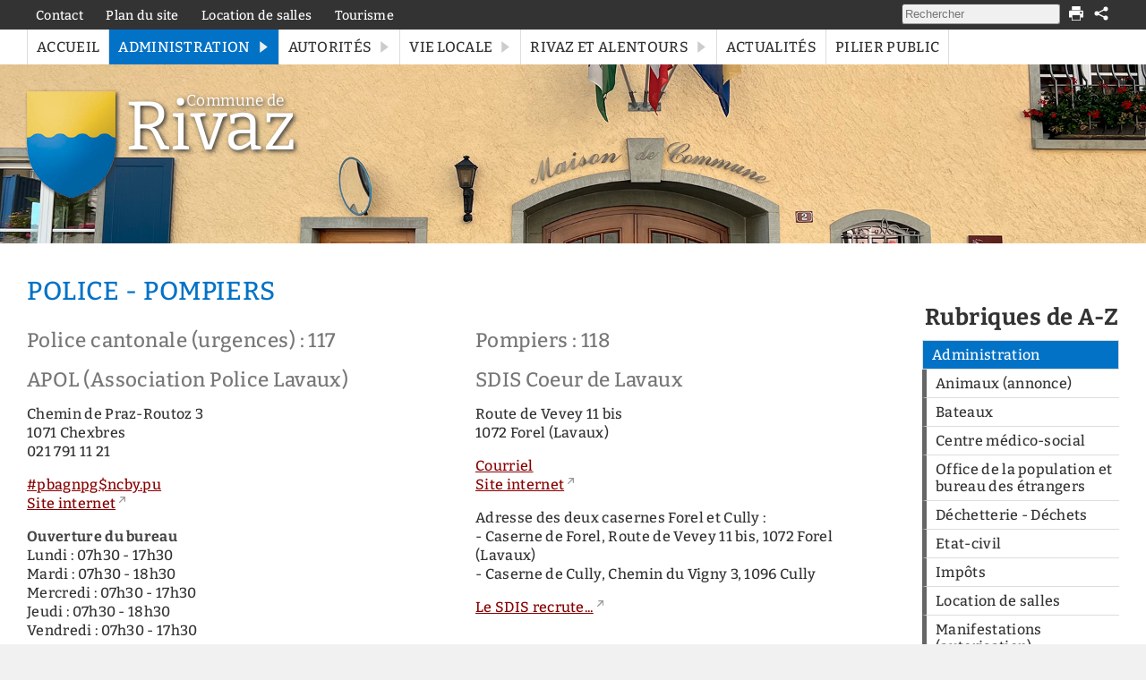

--- FILE ---
content_type: text/html; charset=UTF-8
request_url: https://www.rivaz.ch/police-pompiers-fr2112.html
body_size: 7236
content:
<!DOCTYPE html>
<html lang='fr' data-pubdate='1766494972'>
<head>
<meta http-equiv='Content-Type' content='text/html; charset=utf-8'>
<title>Police - Pompiers - Commune de Rivaz - Site Officiel de Rivaz - Lavaux - Suisse</title>
<link rel='canonical' href='https://www.rivaz.ch/police-pompiers-fr2112.html'>
<meta name='description' content='Village viticole situé au coeur du Lavaux, classé au patrimoine mondial de l&#039;UNESCO, au bord du Lac Léman en Suisse.'><meta name='application-name' content='webforge' data-swap='{&quot;mq&quot;:&quot;screen and (max-width: 1220px)&quot;,&quot;moves&quot;:[{&quot;e&quot;:&quot;#topExt1&quot;,&quot;a&quot;:&quot;before&quot;,&quot;r&quot;:&quot;#middleExColor&quot;}]}'>
<meta name='application-name' content='webforge' data-swap='{&quot;mq&quot;:&quot;screen and (max-width: 600px)&quot;,&quot;moves&quot;:[{&quot;e&quot;:&quot;#topExt1&quot;,&quot;a&quot;:&quot;before&quot;,&quot;r&quot;:&quot;#middleExColor&quot;}]}'>
<meta name='application-name' content='webforge' data-swap='{&quot;mq&quot;:&quot;screen and (max-width: 430px)&quot;,&quot;moves&quot;:[{&quot;e&quot;:&quot;#topExt1&quot;,&quot;a&quot;:&quot;before&quot;,&quot;r&quot;:&quot;#middleExColor&quot;}]}'>
<meta name='generator' content='WebForge 312'>
<meta name='xs-csrf-token' content='d3d3LnJpdmF6LmNo'>
<meta property='og:title' content='Police - Pompiers'>
<meta property='og:type' content='website'>
<meta property='og:description' content='Village viticole situé au coeur du Lavaux, classé au patrimoine mondial de l&#039;UNESCO, au bord du Lac Léman en Suisse.'>
<meta property='og:url' content='https://www.rivaz.ch/police-pompiers-fr2112.html'>
<meta property='og:image' content='https://www.rivaz.ch/files/1707412185-police-pompiers-3966.jpg'>
<meta property='og:image:width' content='250'>
<meta property='og:image:height' content='100'>
<link href='files/1688741041-favicon-3154.png' rel='icon' type='image/png'>
<link href='files/1688741041-favicon-3154.png' rel='apple-touch-icon'>
<link type='text/css' rel='stylesheet' property='stylesheet' href='1766494972-tpl3-main.css'>
<!--[if lt IE 9]><style type='text/css'>article,aside,details,figcaption,figure,footer,header,hgroup,menu,nav,section{display: block;}</style><script src='js/1381746347-iehack.js'></script><![endif]-->
<script src='1766494972-main.js'></script>
</head>
<body class='p2 p813 p2112'>

<div id='topExt1'><div class='fastlinks'><ul><li class='fastlink0 on'><a href='administration-communale-de-rivaz-fr813.html'>Contact</a></li><li class='fastlink1'><a href='plan-du-site-fr1142.html'>Plan du site</a></li><li class='fastlink2'><a href='location-des-salles-fr2780.html'>Location de salles</a></li><li class='fastlink3'><a href='rivaz-et-alentours-fr835.html'>Tourisme</a></li></ul></div><div id='barSocial'><div id='print'></div><div id='socialsearch'><div class='tag_share'><span class='main'><svg xmlns='http://www.w3.org/2000/svg' viewBox='0 0 32 32' height='20' width='20'><g><circle r='4' cy='16' cx='8' /><circle r='4' cy='8' cx='24' /><circle r='4' cy='24' cx='24' /><path d='m 8,14.7 16,-8 1,2 -16,8 z' /><path d='m 8,17.2 16,8 1,-2 -16,-8 z' /></g></svg></span><div class='sharelist' style='display: none'><a data-name='facebook' class='share' href='#' title='Partager sur Facebook' target='_blank'><span class='icon' style='background-position:-48px 0'></span>Facebook</a><a data-name='twitter' class='share' href='#' title='Partager sur Twitter' target='_blank'><span class='icon' style='background-position:-0px 0'></span>Twitter</a><a data-name='linkedin' class='share' href='#' title='Partager sur LinkedIn' target='_blank'><span class='icon' style='background-position:-336px 0'></span>LinkedIn</a><a data-name='qrcode' class='share' href='files/1697470710-qrcode-2113.png' title='Afficher le QR-Code' data-zoom='zoom|350|350'><span class='icon' style='background-position:-288px 0'><img class='icon' src='files/1697470710-qrcode-2113.png' width='24' height='24' alt='qr-code' style='visibility: hidden;'></span>QR-Code</a></div></div><div title='Version imprimable' data-cap-print='Imprimer' data-cap-print-size-help='Réglez l&#039;échelle désirée dans la fenêtre d&#039;impression' data-cap-close='Fermer' class='printbt'><svg xmlns="http://www.w3.org/2000/svg" viewBox="0 0 1000 1000">
    <path d="M202 0h596v261H202zM83 296c-46 0-83 37-83 82v404h181v218h638V782h181V378c0-45-37-82-83-82H83zm682 94h135v119H765V390zM229 624h542v328H229V624z"/>
</svg></div><div class='tag_search'><form data-result-url='recherche-fr3156.html'><input name='q' placeholder='Rechercher'></form></div></div><div style='float: none; margin: 0; clear: both'></div></div></div><div id='tag_9' data-settings='{&quot;media-query&quot;:&quot;screen and (max-width: 1220px)&quot;}' data-init='sticky'><div id='menuExt'><nav id='nav' data-media-query='screen and (max-width: 1220px)' data-sitemap='[{&quot;caption&quot;:&quot;Accueil&quot;,&quot;url&quot;:&quot;.\/&quot;,&quot;show&quot;:true},{&quot;caption&quot;:&quot;Administration&quot;,&quot;url&quot;:&quot;administration-communale-de-rivaz-fr813.html&quot;,&quot;show&quot;:true,&quot;on&quot;:true,&quot;children&quot;:[{&quot;caption&quot;:&quot;Animaux (annonce)&quot;,&quot;url&quot;:&quot;animaux-annonce-fr3353.html&quot;,&quot;show&quot;:true},{&quot;caption&quot;:&quot;Bateaux&quot;,&quot;url&quot;:&quot;places-de-bateaux-fr3421.html&quot;,&quot;show&quot;:true},{&quot;caption&quot;:&quot;Centre m\u00e9dico-social&quot;,&quot;url&quot;:&quot;cms-cully-fr953.html&quot;,&quot;show&quot;:true},{&quot;caption&quot;:&quot;Office de la population et bureau des \u00e9trangers&quot;,&quot;url&quot;:&quot;office-de-la-population-et-bureau-des-etrangers-fr3143.html&quot;,&quot;show&quot;:true,&quot;children&quot;:[{&quot;caption&quot;:&quot;Arriv\u00e9es - D\u00e9parts&quot;,&quot;url&quot;:&quot;arrivee-depart-fr1499.html&quot;,&quot;show&quot;:true},{&quot;caption&quot;:&quot;Documents d&#039;identit\u00e9&quot;,&quot;url&quot;:&quot;documents-d-identite-fr2152.html&quot;,&quot;show&quot;:true},{&quot;caption&quot;:&quot;Naturalisations des \u00e9trangers&quot;,&quot;url&quot;:&quot;naturalisations-des-etrangers-fr2340.html&quot;,&quot;show&quot;:true},{&quot;caption&quot;:&quot;Naturalisations facilit\u00e9es f\u00e9d\u00e9rales&quot;,&quot;url&quot;:&quot;naturalisations-facilitees-federales-fr2339.html&quot;,&quot;show&quot;:true},{&quot;caption&quot;:&quot;Naturalisations des conf\u00e9d\u00e9r\u00e9s&quot;,&quot;url&quot;:&quot;naturalisations-des-confederes-fr2341.html&quot;,&quot;show&quot;:true},{&quot;caption&quot;:&quot;R\u00e9sidence secondaire&quot;,&quot;url&quot;:&quot;residence-secondaire-fr3356.html&quot;,&quot;show&quot;:true}]},{&quot;caption&quot;:&quot;D\u00e9chetterie - D\u00e9chets&quot;,&quot;url&quot;:&quot;dechetterie-dechets-fr2146.html&quot;,&quot;show&quot;:true},{&quot;caption&quot;:&quot;Etat-civil&quot;,&quot;url&quot;:&quot;etat-civil-fr2154.html&quot;,&quot;show&quot;:true},{&quot;caption&quot;:&quot;Imp\u00f4ts&quot;,&quot;url&quot;:&quot;impots-fr2108.html&quot;,&quot;show&quot;:true},{&quot;caption&quot;:&quot;Location de salles&quot;,&quot;url&quot;:&quot;location-des-salles-fr2780.html&quot;,&quot;show&quot;:true},{&quot;caption&quot;:&quot;Manifestations (autorisation)&quot;,&quot;url&quot;:&quot;autorisation-pour-manifestation-fr976.html&quot;,&quot;show&quot;:true},{&quot;caption&quot;:&quot;Parcage - Parking&quot;,&quot;url&quot;:&quot;autorisations-de-parcage-fr2142.html&quot;,&quot;show&quot;:true},{&quot;caption&quot;:&quot;Petite enfance&quot;,&quot;url&quot;:&quot;petite-enfance-fr2139.html&quot;,&quot;show&quot;:true},{&quot;caption&quot;:&quot;Police des constructions&quot;,&quot;url&quot;:&quot;constructions-fr2144.html&quot;,&quot;show&quot;:true},{&quot;caption&quot;:&quot;Police - Pompiers&quot;,&quot;url&quot;:&quot;police-pompiers-fr2112.html&quot;,&quot;show&quot;:true,&quot;on&quot;:true},{&quot;caption&quot;:&quot;Service de ramonage officiel&quot;,&quot;url&quot;:&quot;service-de-ramonage-officiel-fr4326.html&quot;,&quot;show&quot;:true},{&quot;caption&quot;:&quot;R\u00e8glements&quot;,&quot;url&quot;:&quot;reglements-fr3666.html&quot;,&quot;show&quot;:true},{&quot;caption&quot;:&quot;Eau communale&quot;,&quot;url&quot;:&quot;qualite-de-l-eau-fr2925.html&quot;,&quot;show&quot;:true},{&quot;caption&quot;:&quot;Sant\u00e9 - Social&quot;,&quot;url&quot;:&quot;sante-social-fr2117.html&quot;,&quot;show&quot;:true},{&quot;caption&quot;:&quot;Votations&quot;,&quot;url&quot;:&quot;votations-fr3427.html&quot;,&quot;show&quot;:true}]},{&quot;caption&quot;:&quot;Autorit\u00e9s&quot;,&quot;url&quot;:&quot;autorites-fr812.html&quot;,&quot;show&quot;:false,&quot;children&quot;:[{&quot;caption&quot;:&quot;Municipalit\u00e9&quot;,&quot;url&quot;:&quot;elections-2021-fr17.html&quot;,&quot;show&quot;:true},{&quot;caption&quot;:&quot;Conseil g\u00e9n\u00e9ral&quot;,&quot;url&quot;:&quot;conseil-general-fr1733.html&quot;,&quot;show&quot;:true},{&quot;caption&quot;:&quot;Communes du district&quot;,&quot;url&quot;:&quot;communes-du-district-de-lavaux-oron-fr1005.html&quot;,&quot;show&quot;:true}]},{&quot;caption&quot;:&quot;Vie locale&quot;,&quot;url&quot;:&quot;vie-locale-fr693.html&quot;,&quot;show&quot;:true,&quot;children&quot;:[{&quot;caption&quot;:&quot;Acc\u00e8s - transports&quot;,&quot;url&quot;:&quot;au-bord-du-lac-entre-lausanne-et-vevey-fr407.html&quot;,&quot;show&quot;:true},{&quot;caption&quot;:&quot;Biblioth\u00e8que&quot;,&quot;url&quot;:&quot;bibliotheque-de-chexbres-fr3423.html&quot;,&quot;show&quot;:true},{&quot;caption&quot;:&quot;Cin\u00e9ma&quot;,&quot;url&quot;:&quot;cinema-fr3451.html&quot;,&quot;show&quot;:true},{&quot;caption&quot;:&quot;Entreprises&quot;,&quot;url&quot;:&quot;entreprises-locales-fr969.html&quot;,&quot;show&quot;:true},{&quot;caption&quot;:&quot;Ludoth\u00e8que&quot;,&quot;url&quot;:&quot;ludotheque-les-chatons-chexbres-fr3455.html&quot;,&quot;show&quot;:true},{&quot;caption&quot;:&quot;Soci\u00e9t\u00e9s locales&quot;,&quot;url&quot;:&quot;societes-locales-fr975.html&quot;,&quot;show&quot;:true}]},{&quot;caption&quot;:&quot;Rivaz et alentours&quot;,&quot;url&quot;:&quot;rivaz-et-alentours-fr835.html&quot;,&quot;show&quot;:false,&quot;children&quot;:[{&quot;caption&quot;:&quot;D\u00e9couvrir Rivaz&quot;,&quot;url&quot;:&quot;la-commune-se-presente-fr3542.html&quot;,&quot;show&quot;:true,&quot;children&quot;:[{&quot;caption&quot;:&quot;Historique&quot;,&quot;url&quot;:&quot;historique-de-la-commune-fr848.html&quot;,&quot;show&quot;:true},{&quot;caption&quot;:&quot;Visitez Rivaz&quot;,&quot;url&quot;:&quot;visitez-rivaz-fr3540.html&quot;,&quot;show&quot;:true},{&quot;caption&quot;:&quot;Galerie de photos &amp; Vid\u00e9o&quot;,&quot;url&quot;:&quot;galerie-de-photos-video-fr867.html&quot;,&quot;show&quot;:true}]},{&quot;caption&quot;:&quot;Balades en Lavaux&quot;,&quot;url&quot;:&quot;des-balades-inattendues-dans-des-chemins-pittoresques-fr1524.html&quot;,&quot;show&quot;:true,&quot;children&quot;:[{&quot;caption&quot;:&quot;Lavaux Patrimoine Mondial&quot;,&quot;url&quot;:&quot;lavaux-patrimoine-mondial-fr2369.html&quot;,&quot;show&quot;:true},{&quot;caption&quot;:&quot;Lavaux-Panoramic&quot;,&quot;url&quot;:&quot;un-petit-train-pas-comme-les-autres-fr1486.html&quot;,&quot;show&quot;:true},{&quot;caption&quot;:&quot;Lavaux et Arts&quot;,&quot;url&quot;:&quot;lavaux-les-arts-fr2017.html&quot;,&quot;show&quot;:true}]},{&quot;caption&quot;:&quot;Logements de vacances&quot;,&quot;url&quot;:&quot;sejourner-a-rivaz-trouver-une-location-fr27.html&quot;,&quot;show&quot;:true,&quot;children&quot;:[{&quot;caption&quot;:&quot;L&#039;Auberge&quot;,&quot;url&quot;:&quot;auberge-de-rivaz-fr801.html&quot;,&quot;show&quot;:true},{&quot;caption&quot;:&quot;G\u00eete du D\u00e9barcad\u00e8re&quot;,&quot;url&quot;:&quot;gite-rural-du-debarcadere-fr1470.html&quot;,&quot;show&quot;:true},{&quot;caption&quot;:&quot;Maison de vacances&quot;,&quot;url&quot;:&quot;maison-de-vacances-fr1472.html&quot;,&quot;show&quot;:true},{&quot;caption&quot;:&quot;Appartement de vacances Chappuis&quot;,&quot;url&quot;:&quot;appartement-de-vacances-fr1568.html&quot;,&quot;show&quot;:true},{&quot;caption&quot;:&quot;Chambres d&#039;h\u00f4tes Chappuis&quot;,&quot;url&quot;:&quot;chambres-d-hotes-fr1581.html&quot;,&quot;show&quot;:true}]},{&quot;caption&quot;:&quot;Renseignements touristiques&quot;,&quot;url&quot;:&quot;renseignements-touristiques-fr1483.html&quot;,&quot;show&quot;:true},{&quot;caption&quot;:&quot;Vins&quot;,&quot;url&quot;:&quot;rivaz-et-ses-vins-fr350.html&quot;,&quot;show&quot;:true,&quot;children&quot;:[{&quot;caption&quot;:&quot;Lavaux et ses trois soleils&quot;,&quot;url&quot;:&quot;lavaux-et-ses-trois-soleils-fr3546.html&quot;,&quot;show&quot;:true},{&quot;caption&quot;:&quot;Vignerons-Encaveurs&quot;,&quot;url&quot;:&quot;vignerons-encaveurs-fr29.html&quot;,&quot;show&quot;:true},{&quot;caption&quot;:&quot;Conservatoire mondial du chasselas&quot;,&quot;url&quot;:&quot;conservatoire-du-chasselas-fr1155.html&quot;,&quot;show&quot;:true},{&quot;caption&quot;:&quot;Le Lavaux-Vinorama&quot;,&quot;url&quot;:&quot;vinorama-fr354.html&quot;,&quot;show&quot;:true},{&quot;caption&quot;:&quot;F\u00eate des Vignerons 2019&quot;,&quot;url&quot;:&quot;fete-des-vignerons-2019-fr2493.html&quot;,&quot;show&quot;:true}]}]},{&quot;caption&quot;:&quot;Actualit\u00e9s&quot;,&quot;url&quot;:&quot;actualites-informations-importantes-fr3141.html&quot;,&quot;show&quot;:true},{&quot;caption&quot;:&quot;Pilier public&quot;,&quot;url&quot;:&quot;pilier-public-fr3674.html&quot;,&quot;show&quot;:true}]' data-settings='{&quot;size&quot;:40,&quot;mainphone&quot;:&quot;+41219461695&quot;,&quot;bgcolor&quot;:&quot;#333333&quot;,&quot;background-rgba&quot;:&quot;rgba(0,0,0,0.3)&quot;,&quot;border-rgba&quot;:&quot;rgba(0, 0, 0, 1)&quot;,&quot;highlight-rgba&quot;:&quot;rgba(255,255,255, 0.2)&quot;,&quot;txtcolor&quot;:&quot;#ffffff&quot;,&quot;iconcolor&quot;:&quot;#ffffff&quot;,&quot;font-family&quot;:&quot;&#039;Bitter&#039;,Arial,Helvetica,sans-serif&quot;,&quot;text-transform&quot;:false,&quot;font-variant&quot;:false,&quot;position&quot;:[&quot;before&quot;,&quot;middleExColor&quot;],&quot;dropdown-levels&quot;:&quot;2&quot;}'><ul class='level0'><li><a href='./'>Accueil</a></li><li class='on has-children'><a class='on' href='administration-communale-de-rivaz-fr813.html'>Administration<span class='children-mark'><svg xmlns="http://www.w3.org/2000/svg" viewBox="0 0 12 18">
  <path d="M 12,9 0,0 v 18 z" />
</svg>
</span></a><div class='level1 sub list'><ul><li class='parent'><a href='administration-communale-de-rivaz-fr813.html'>Administration</a></li><li class='no-children'><a href='animaux-annonce-fr3353.html'>Animaux (annonce)</a><div class='level2 sub list'><ul></ul></div></li><li class='no-children'><a href='places-de-bateaux-fr3421.html'>Bateaux</a><div class='level2 sub list'><ul></ul></div></li><li class='no-children'><a href='cms-cully-fr953.html'>Centre médico-social</a><div class='level2 sub list'><ul></ul></div></li><li class='has-children'><a href='office-de-la-population-et-bureau-des-etrangers-fr3143.html'>Office de la population et bureau des étrangers<span class='children-mark'><svg xmlns="http://www.w3.org/2000/svg" viewBox="0 0 12 18">
  <path d="M 12,9 0,0 v 18 z" />
</svg>
</span></a><div class='level2 sub list'><ul><li class='parent'><a href='office-de-la-population-et-bureau-des-etrangers-fr3143.html'>Office de la population et bureau des étrangers</a></li><li class='no-children'><a href='arrivee-depart-fr1499.html'>Arrivées - Départs</a><div class='level3 sub'><ul></ul></div></li><li class='no-children'><a href='documents-d-identite-fr2152.html'>Documents d'identité</a><div class='level3 sub'><ul></ul></div></li><li class='no-children'><a href='naturalisations-des-etrangers-fr2340.html'>Naturalisations des étrangers</a><div class='level3 sub'><ul></ul></div></li><li class='no-children'><a href='naturalisations-facilitees-federales-fr2339.html'>Naturalisations facilitées fédérales</a><div class='level3 sub'><ul></ul></div></li><li class='no-children'><a href='naturalisations-des-confederes-fr2341.html'>Naturalisations des confédérés</a><div class='level3 sub'><ul></ul></div></li><li class='no-children'><a href='residence-secondaire-fr3356.html'>Résidence secondaire</a><div class='level3 sub'><ul></ul></div></li></ul></div></li><li class='no-children'><a href='dechetterie-dechets-fr2146.html'>Déchetterie - Déchets</a><div class='level2 sub list'><ul></ul></div></li><li class='no-children'><a href='etat-civil-fr2154.html'>Etat-civil</a><div class='level2 sub list'><ul></ul></div></li><li class='no-children'><a href='impots-fr2108.html'>Impôts</a><div class='level2 sub list'><ul></ul></div></li><li class='no-children'><a href='location-des-salles-fr2780.html'>Location de salles</a><div class='level2 sub list'><ul></ul></div></li><li class='no-children'><a href='autorisation-pour-manifestation-fr976.html'>Manifestations (autorisation)</a><div class='level2 sub list'><ul></ul></div></li><li class='no-children'><a href='autorisations-de-parcage-fr2142.html'>Parcage - Parking</a><div class='level2 sub list'><ul></ul></div></li><li class='no-children'><a href='petite-enfance-fr2139.html'>Petite enfance</a><div class='level2 sub list'><ul></ul></div></li><li class='no-children'><a href='constructions-fr2144.html'>Police des constructions</a><div class='level2 sub list'><ul></ul></div></li><li class='on no-children'><a class='on' href='police-pompiers-fr2112.html'>Police - Pompiers</a><div class='level2 sub list'><ul></ul></div></li><li class='no-children'><a href='service-de-ramonage-officiel-fr4326.html'>Service de ramonage officiel</a><div class='level2 sub list'><ul></ul></div></li><li class='no-children'><a href='reglements-fr3666.html'>Règlements</a><div class='level2 sub list'><ul></ul></div></li><li class='no-children'><a href='qualite-de-l-eau-fr2925.html'>Eau communale</a><div class='level2 sub list'><ul></ul></div></li><li class='no-children'><a href='sante-social-fr2117.html'>Santé - Social</a><div class='level2 sub list'><ul></ul></div></li><li class='no-children'><a href='votations-fr3427.html'>Votations</a><div class='level2 sub list'><ul></ul></div></li></ul></div></li><li class='has-children'><a href='autorites-fr812.html'>Autorités<span class='children-mark'><svg xmlns="http://www.w3.org/2000/svg" viewBox="0 0 12 18">
  <path d="M 12,9 0,0 v 18 z" />
</svg>
</span></a><div class='level1 sub list'><ul><li class='no-children'><a href='elections-2021-fr17.html'>Municipalité</a><div class='level2 sub list'><ul></ul></div></li><li class='no-children'><a href='conseil-general-fr1733.html'>Conseil général</a><div class='level2 sub list'><ul></ul></div></li><li class='no-children'><a href='communes-du-district-de-lavaux-oron-fr1005.html'>Communes du district</a><div class='level2 sub list'><ul></ul></div></li></ul></div></li><li class='has-children'><a href='vie-locale-fr693.html'>Vie locale<span class='children-mark'><svg xmlns="http://www.w3.org/2000/svg" viewBox="0 0 12 18">
  <path d="M 12,9 0,0 v 18 z" />
</svg>
</span></a><div class='level1 sub list'><ul><li class='parent'><a href='vie-locale-fr693.html'>Vie locale</a></li><li class='no-children'><a href='au-bord-du-lac-entre-lausanne-et-vevey-fr407.html'>Accès - transports</a><div class='level2 sub list'><ul></ul></div></li><li class='no-children'><a href='bibliotheque-de-chexbres-fr3423.html'>Bibliothèque</a><div class='level2 sub list'><ul></ul></div></li><li class='no-children'><a href='cinema-fr3451.html'>Cinéma</a><div class='level2 sub list'><ul></ul></div></li><li class='no-children'><a href='entreprises-locales-fr969.html'>Entreprises</a><div class='level2 sub list'><ul></ul></div></li><li class='no-children'><a href='ludotheque-les-chatons-chexbres-fr3455.html'>Ludothèque</a><div class='level2 sub list'><ul></ul></div></li><li class='no-children'><a href='societes-locales-fr975.html'>Sociétés locales</a><div class='level2 sub list'><ul></ul></div></li></ul></div></li><li class='has-children'><a href='rivaz-et-alentours-fr835.html'>Rivaz et alentours<span class='children-mark'><svg xmlns="http://www.w3.org/2000/svg" viewBox="0 0 12 18">
  <path d="M 12,9 0,0 v 18 z" />
</svg>
</span></a><div class='level1 sub grid' style='width: 1200px'><ul><li class='has-children'><div class='level2 sub list'><div class='topic'>Découvrir Rivaz</div><ul><li class='parent'><a href='la-commune-se-presente-fr3542.html'>Découvrir Rivaz</a></li><li class='no-children'><a href='historique-de-la-commune-fr848.html'>Historique</a><div class='level3 sub'><ul></ul></div></li><li class='no-children'><a href='visitez-rivaz-fr3540.html'>Visitez Rivaz</a><div class='level3 sub'><ul></ul></div></li><li class='no-children'><a href='galerie-de-photos-video-fr867.html'>Galerie de photos &amp; Vidéo</a><div class='level3 sub'><ul></ul></div></li></ul></div></li><li class='has-children'><div class='level2 sub list'><div class='topic'>Balades en Lavaux</div><ul><li class='parent'><a href='des-balades-inattendues-dans-des-chemins-pittoresques-fr1524.html'>Balades en Lavaux</a></li><li class='no-children'><a href='lavaux-patrimoine-mondial-fr2369.html'>Lavaux Patrimoine Mondial</a><div class='level3 sub'><ul></ul></div></li><li class='no-children'><a href='un-petit-train-pas-comme-les-autres-fr1486.html'>Lavaux-Panoramic</a><div class='level3 sub'><ul></ul></div></li><li class='no-children'><a href='lavaux-les-arts-fr2017.html'>Lavaux et Arts</a><div class='level3 sub'><ul></ul></div></li></ul></div></li><li class='has-children'><div class='level2 sub list'><div class='topic'>Logements de vacances</div><ul><li class='parent'><a href='sejourner-a-rivaz-trouver-une-location-fr27.html'>Logements de vacances</a></li><li class='no-children'><a href='auberge-de-rivaz-fr801.html'>L'Auberge</a><div class='level3 sub'><ul></ul></div></li><li class='no-children'><a href='gite-rural-du-debarcadere-fr1470.html'>Gîte du Débarcadère</a><div class='level3 sub'><ul></ul></div></li><li class='no-children'><a href='maison-de-vacances-fr1472.html'>Maison de vacances</a><div class='level3 sub'><ul></ul></div></li><li class='no-children'><a href='appartement-de-vacances-fr1568.html'>Appartement de vacances Chappuis</a><div class='level3 sub'><ul></ul></div></li><li class='no-children'><a href='chambres-d-hotes-fr1581.html'>Chambres d'hôtes Chappuis</a><div class='level3 sub'><ul></ul></div></li></ul></div></li><li class='no-children'><div class='level2 sub list'><div class='topic'>Renseignements touristiques</div><ul><li class='parent'><a href='renseignements-touristiques-fr1483.html'>Renseignements touristiques</a></li></ul></div></li><li class='has-children'><div class='level2 sub list'><div class='topic'>Vins</div><ul><li class='parent'><a href='rivaz-et-ses-vins-fr350.html'>Vins</a></li><li class='no-children'><a href='lavaux-et-ses-trois-soleils-fr3546.html'>Lavaux et ses trois soleils</a><div class='level3 sub'><ul></ul></div></li><li class='no-children'><a href='vignerons-encaveurs-fr29.html'>Vignerons-Encaveurs</a><div class='level3 sub'><ul></ul></div></li><li class='no-children'><a href='conservatoire-du-chasselas-fr1155.html'>Conservatoire mondial du chasselas</a><div class='level3 sub'><ul></ul></div></li><li class='no-children'><a href='vinorama-fr354.html'>Le Lavaux-Vinorama</a><div class='level3 sub'><ul></ul></div></li><li class='no-children'><a href='fete-des-vignerons-2019-fr2493.html'>Fête des Vignerons 2019</a><div class='level3 sub'><ul></ul></div></li></ul></div></li></ul></div></li><li><a href='actualites-informations-importantes-fr3141.html'>Actualités</a></li><li><a href='pilier-public-fr3674.html'>Pilier public</a></li></ul></nav></div></div><div id='banner-other-pages'><div id='logobox'><a id='logo' href='./'><img src='files/1689770216-rivaz-3464.png' width='100' height='119' alt='Rivaz'></a><div id='logobox_4' class='item_paragraph'><p style='margin-top: 0;margin-bottom: 0'><span class='s1'>Commune de</span><br><span class='s2'>Rivaz</span></p></div></div></div><div id='middleExColor'><div id='main'><div id='container'><div id='content' class='container' data-print='add'><!--start_content--><h1 class='bloc_title'>Police - Pompiers</h1><div class='bloc_layout fxt_ext Lc_469_32_469 Ln_2D  _layout'><div class='columns'><div class='container col_0'><h3 style='text-align: left' class='bloc_title'>Police cantonale (urgences) : 117</h3><h3 style='text-align: left' class='bloc_title'>APOL (Association Police Lavaux)</h3><div class='bloc_paragraph wiki'><p style='margin-top: 0'>Chemin de Praz-Routoz 3<br>1071 Chexbres<br>021 791 11 21</p><p><a href='#pbagnpg$ncby.pu' class='email'>#pbagnpg$ncby.pu</a><br><a href='http://www.apol.ch/' target='_blank' class='external' rel='noopener'>Site internet</a></p><p style='margin-bottom: 0'><strong>Ouverture du bureau</strong><br>Lundi :     07h30 - 17h30<br>Mardi :     07h30 - 18h30<br>Mercredi :  07h30 - 17h30<br>Jeudi :     07h30 - 18h30<br>Vendredi :  07h30 - 17h30</p></div></div><div class='container col_1'><h3 class='bloc_title'>Pompiers : 118</h3><h3 class='bloc_title'>SDIS Coeur de Lavaux</h3><div class='bloc_paragraph wiki'><p style='margin-top: 0'>Route de Vevey 11 bis<br>1072 Forel (Lavaux)</p><p><a href='#vasb$fqvfpbrheqryninhk.pu' class='email'>Courriel</a><br><a href='https://www.sdiscoeurdelavaux.ch' target='_blank' class='external' rel='noopener'>Site internet</a></p><p>Adresse des deux casernes Forel et Cully :<br>- Caserne de Forel, Route de Vevey 11 bis, 1072 Forel (Lavaux)<br>- Caserne de Cully, Chemin du Vigny 3, 1096 Cully</p><p style='margin-bottom: 0'><a href='https://sdiscoeurdelavaux.ch/www/engagement/' target='_blank' class='external' rel='noopener'>Le SDIS recrute...</a></p></div></div></div></div><div class='bloc_separator sep1'><hr></div><div class='bloc_imtid right'><div class='col0 w636'><h4>L’obligation d’assurance contre l’incendie et les éléments naturels</h4><div class='wiki texal_auto_justify' style='margin-top:0.5em'><p style='margin-top: 0;margin-bottom: 0'>Dans le canton de Vaud, tous les bâtiments construits ou en construction sur le territoire, ainsi que tous les biens mobiliers sont obligatoirement soumis à l'assurance contre l'incendie et les éléments naturels auprès de l'ECA.</p></div></div><div class='col1 w302'><figure class='imc_hidden fx_resize'><a href='files/1707412185--3966.jpg' data-zoom='zoom|250|100' class='thumb'><img src='files/1707412185--3968.jpg' width='302' height='121' alt='image' data-images='[{&quot;w&quot;:302,&quot;h&quot;:121,&quot;url&quot;:&quot;files\/1707412185--3968.jpg&quot;},{&quot;w&quot;:250,&quot;h&quot;:100,&quot;url&quot;:&quot;files\/1707412185--3966.jpg&quot;}]'></a></figure></div><div style='float: none; margin: 0; clear: both'></div></div><div class='bloc_tld'><h4><a href='https://www.eca-vaud.ch/particuliers/assurances/?utm_source=chexbres&amp;utm_medium=+banniere&amp;utm_campaign=communes' target='_blank' class='external' rel='noopener'>Découvrez leurs prestations et services.</a></h4><div class='wiki texal_auto_justify' style='margin-top:0.5em'><p style='margin-top: 0;margin-bottom: 0'>Découvrez leurs prestations et services.</p></div></div><!--end_content--></div><div id='colRightNav'><div id='colRightNav_2' class='item_paragraph'><p style='margin-top: 0;margin-bottom: 0'>Rubriques de A-Z</p></div><div id='sub3'><ul><li><a href='administration-communale-de-rivaz-fr813.html'>Administration</a></li><li><a href='animaux-annonce-fr3353.html'>Animaux (annonce)</a></li><li><a href='places-de-bateaux-fr3421.html'>Bateaux</a></li><li><a href='cms-cully-fr953.html'>Centre médico-social</a></li><li><a href='office-de-la-population-et-bureau-des-etrangers-fr3143.html'>Office de la population et bureau des étrangers</a></li><li><a href='dechetterie-dechets-fr2146.html'>Déchetterie - Déchets</a></li><li><a href='etat-civil-fr2154.html'>Etat-civil</a></li><li><a href='impots-fr2108.html'>Impôts</a></li><li><a href='location-des-salles-fr2780.html'>Location de salles</a></li><li><a href='autorisation-pour-manifestation-fr976.html'>Manifestations (autorisation)</a></li><li><a href='autorisations-de-parcage-fr2142.html'>Parcage - Parking</a></li><li><a href='petite-enfance-fr2139.html'>Petite enfance</a></li><li><a href='constructions-fr2144.html'>Police des constructions</a></li><li class='on final'><a class='on' href='police-pompiers-fr2112.html'>Police - Pompiers</a></li><li><a href='service-de-ramonage-officiel-fr4326.html'>Service de ramonage officiel</a></li><li><a href='reglements-fr3666.html'>Règlements</a></li><li><a href='qualite-de-l-eau-fr2925.html'>Eau communale</a></li><li><a href='sante-social-fr2117.html'>Santé - Social</a></li><li><a href='votations-fr3427.html'>Votations</a></li></ul></div><div id='colRightAside'><div id='asideNav' class='container'><!--start_asideNav--><div class='bloc_layout fxt_ext border Lc_204 Ln_PL  _layout'><div class='columns'><div class='container col_0'><div class='bloc_paragraph wiki'><h4 style='margin-top: 0'>Commune de Rivaz</h4><p style='margin-bottom: 0'>Place du Collège 2<br>Case postale 111<br>1071 Rivaz<br><strong>021 946 16 95</strong><br><a href='#vasb$evinm.pu' class='email'>#vasb$evinm.pu</a></p></div><div class='bloc_paragraph wiki'><h4 style='margin-top: 0'>Heures d'ouvertures</h4><p><strong>Administration</strong><br>Mardi 9h00-12h00<br><strong>Bourse communale</strong><br>1er lundi du mois 9h00-11h30<br><strong>Office de la Population</strong><br>Mercredi 7h30-9h30</p><p style='margin-bottom: 0'><a href='administration-communale-de-rivaz-fr813.html' title='Administration communale de Rivaz'>Plus de détails...</a></p></div></div></div></div><!--end_asideNav--></div></div></div><div style='float: none; margin: 0; clear: both'></div></div></div></div><div id='footerEx1'><div id='footer1'><div id='footerPUB' class='container'><!--start_footerPUB--><div class='bloc_layout fxt_ext Lc_274_41_274_42_274_41_274 Ln_4Q  _layout'><div class='columns'><div class='container col_0'><div class='bloc_paragraph wiki'><h4 style='margin-top: 0'>COMMUNE DE RIVAZ</h4><p style='margin-bottom: 0'>Place du Collège 2<br>Case postale 111<br>1071 Rivaz<br>021 946 16 95<br><a href='#vasb$evinm.pu' class='email'>#vasb$evinm.pu</a></p></div></div><div class='container col_1'><div class='bloc_paragraph wiki'><h4 style='margin-top: 0'>HORAIRES</h4><p style='margin-bottom: 0'><a href='administration-communale-de-rivaz-fr813.html' title='Administration communale de Rivaz'>Administration</a><br>mardi 9h00-12h00<br><a href='impots-fr2108.html' title='Impôts'>Bourse communale</a><br>1er lundi du mois 9h00-11h30<br><a href='arrivee-depart-fr1499.html' title='Arrivée - Départ'>Office de la Population</a><br>mercredi 7h30-9h30</p></div></div><div class='container col_2'><div class='bloc_paragraph wiki'><h4 style='margin-top: 0'>LA COMMUNE</h4><p style='margin-bottom: 0'><a href='administration-communale-de-rivaz-fr813.html' title='Administration communale de Rivaz'>Contact</a><br><a href='recherche-fr3156.html' title='Recherche'>Recherche</a><br><a href='plan-du-site-fr1142.html' title='Plan du site'>Plan du site</a></p></div></div><div class='container col_3'><div class='bloc_layout fxt_ext Lc_77_21_77_22_77 Ln_3T  _layout'><div class='columns'><div class='container col_0'></div><div class='container col_1'><div class='bloc_imglink'><a href='https://fr.wikipedia.org/wiki/Rivaz_(Vaud)' target='_blank' class='external right' rel='noopener'><img src='files/1689002375-logo2-3473.png' width='54' height='54' style='padding-top:5px;padding-bottom:6px;max-width:54px' alt='image'><span></span></a></div><div class='bloc_imglink'><a href='https://www.meteosuisse.admin.ch/home.html?tab=overview' target='_blank' class='external right' rel='noopener'><img src='files/1689000921-1665065511-meteosuisse_logo-4986-3311.png' width='50' height='50' style='padding-top:2px;padding-bottom:3px;max-width:50px' alt='image'><span></span></a></div></div><div class='container col_2'><div class='bloc_imglink'><a href='https://www.vd.ch/' target='_blank' class='external right' rel='noopener'><img src='files/1689000921-1544722876-1024px-flag_of_canton_of_vaud-svg-1015-3310.png' width='49' height='49' style='padding-top:5px;padding-bottom:6px;max-width:49px' alt='image'><span></span></a></div><div class='bloc_imglink'><a href='https://www.admin.ch/gov/fr/accueil.html' target='_blank' class='external right' rel='noopener'><img src='files/1689000921-1544722886-600px-flag_of_switzerland-svg-1018-3312.png' width='50' height='50' style='padding-top:7px;padding-bottom:8px;max-width:50px' alt='image'><span></span></a></div></div></div></div></div></div></div><!--end_footerPUB--></div><div id='mentions'><div id='mentions_1' class='item_paragraph'><p style='margin-top: 0;margin-bottom: 0'><a href='mentions-legales-fr3160.html' title='Mentions légales'>Mentions légales</a></p></div><a href='#' title='Réglages cookies' class='cookies' data-cc='c-settings'><svg xmlns="http://www.w3.org/2000/svg" viewBox="0 0 1000 1000">
	<path d="M500 0 103 150v294c0 456 397 556 397 556s397-104 397-556V150Zm-53 235h106v98a175 175 0 0 1 65 38l85-49 53 92-85 49a175 175 0 0 1 4 37 175 175 0 0 1-4 38l85 48-53 92-85-49a175 175 0 0 1-65 38v98H447v-98a175 175 0 0 1-65-38l-85 49-53-92 85-49a175 175 0 0 1-4-37 175 175 0 0 1 4-38l-85-48 53-92 85 49a175 175 0 0 1 65-38zm53 181a84 84 0 0 0-84 84 84 84 0 0 0 84 84 84 84 0 0 0 84-84 84 84 0 0 0-84-84Z"/>
</svg></a></div><div style='float: none; margin: 0; clear: both'></div></div><div id='footer2'><div id='footer2_1' class='item_paragraph'><p style='margin-top: 0;margin-bottom: 0'>©2023 - Site officiel de la commune de Rivaz - Lavaux - Suisse</p></div><a id='powered' href='https://www.webforge.ch' rel='nofollow' title='Modifier son site internet avec WebForge' target='_blank'><img src='models/corporate/webforge/powered-2022_dark.png' alt='Propulsé par le CMS WebForge' width='68' height='20'></a><a id='designby' href='http://www.inforweb.ch' target='_blank' rel='nofollow'><img src='models/designers/inforweb/designby_dark.png' alt='Design par inforweb' width='89' height='10'></a></div></div>
</body>
</html>

--- FILE ---
content_type: text/css
request_url: https://www.rivaz.ch/1766494972-tpl3-main.css
body_size: 18176
content:
:root{--cc-bg:#fff;--cc-text:#2d4156;--cc-btn-primary-bg:#2d4156;--cc-btn-primary-text:var(--cc-bg);--cc-btn-primary-hover-bg:#1d2e38;--cc-btn-secondary-bg:#eaeff2;--cc-btn-secondary-text:var(--cc-text);--cc-btn-secondary-hover-bg:#d8e0e6;--cc-toggle-bg-off:#919ea6;--cc-toggle-bg-on:var(--cc-btn-primary-bg);--cc-toggle-bg-readonly:#d5dee2;--cc-toggle-knob-bg:#fff;--cc-toggle-knob-icon-color:#ecf2fa;--cc-block-text:var(--cc-text);--cc-cookie-category-block-bg:#f0f4f7;--cc-cookie-category-block-bg-hover:#e9eff4;--cc-section-border:#f1f3f5;--cc-cookie-table-border:#e9edf2;--cc-overlay-bg:rgba(4, 6, 8, .85);--cc-webkit-scrollbar-bg:#cfd5db;--cc-webkit-scrollbar-bg-hover:#9199a0}.c_darkmode{--cc-bg:#181b1d;--cc-text:#d8e5ea;--cc-btn-primary-bg:#a6c4dd;--cc-btn-primary-text:#000;--cc-btn-primary-hover-bg:#c2dff7;--cc-btn-secondary-bg:#33383c;--cc-btn-secondary-text:var(--cc-text);--cc-btn-secondary-hover-bg:#3e454a;--cc-toggle-bg-off:#667481;--cc-toggle-bg-on:var(--cc-btn-primary-bg);--cc-toggle-bg-readonly:#454c54;--cc-toggle-knob-bg:var(--cc-cookie-category-block-bg);--cc-toggle-knob-icon-color:var(--cc-bg);--cc-block-text:#b3bfc5;--cc-cookie-category-block-bg:#23272a;--cc-cookie-category-block-bg-hover:#2b3035;--cc-section-border:#292d31;--cc-cookie-table-border:#2b3035;--cc-webkit-scrollbar-bg:#667481;--cc-webkit-scrollbar-bg-hover:#9199a0}.cc_div *,.cc_div :after,.cc_div :before{-webkit-box-sizing:border-box;box-sizing:border-box;float:none;font-style:inherit;font-variant:normal;font-weight:inherit;font-family:inherit;line-height:1.2;font-size:1em;transition:none;animation:none;margin:0;padding:0;text-transform:none;letter-spacing:unset;color:inherit;background:0 0;border:none;box-shadow:none;text-decoration:none;text-align:left;visibility:unset}.cc_div{font-size:16px;font-weight:400;font-family:-apple-system,BlinkMacSystemFont,"Segoe UI",Roboto,Helvetica,Arial,sans-serif,"Apple Color Emoji","Segoe UI Emoji","Segoe UI Symbol";-webkit-font-smoothing:antialiased;-moz-osx-font-smoothing:grayscale;text-rendering:optimizeLegibility;color:#2d4156;color:var(--cc-text)}#c-ttl,#s-bl td:before,#s-ttl,.cc_div .b-tl,.cc_div .c-bn{font-weight:600}#cm,#s-bl .act .b-acc,#s-inr,.cc_div .b-tl,.cc_div .c-bl{border-radius:.35em}#s-bl .act .b-acc{border-top-left-radius:0;border-top-right-radius:0}.cc_div a,.cc_div button,.cc_div input{-webkit-appearance:none;-moz-appearance:none;appearance:none}.cc_div a{border-bottom:1px solid}.cc_div a:hover{text-decoration:none;border-color:transparent}#cm-ov,#cs-ov,.c--anim #cm,.c--anim #s-cnt,.c--anim #s-inr{transition:visibility .25s linear,opacity .25s ease,transform .25s ease!important}.c--anim .c-bn{transition:background-color .25s ease!important}.c--anim #cm.bar.slide,.c--anim .bar.slide #s-inr{transition:visibility .4s ease,opacity .4s ease,transform .4s ease!important}.c--anim #cm.bar.slide+#cm-ov,.c--anim .bar.slide+#cs-ov{transition:visibility .4s ease,opacity .4s ease,transform .4s ease!important}#cm.bar.slide,.cc_div .bar.slide #s-inr{transform:translateX(100%);opacity:1}#cm.bar.top.slide,.cc_div .bar.left.slide #s-inr{transform:translateX(-100%);opacity:1}#cm.slide,.cc_div .slide #s-inr{transform:translateY(1.6em)}#cm.top.slide{transform:translateY(-1.6em)}#cm.bar.slide{transform:translateY(100%)}#cm.bar.top.slide{transform:translateY(-100%)}.show--consent .c--anim #cm,.show--consent .c--anim #cm.bar,.show--settings .c--anim #s-inr,.show--settings .c--anim .bar.slide #s-inr{opacity:1;transform:scale(1);visibility:visible!important}.show--consent .c--anim #cm.box.middle,.show--consent .c--anim #cm.cloud.middle{transform:scale(1) translateY(-50%)}.show--settings .c--anim #s-cnt{visibility:visible!important}.force--consent.show--consent .c--anim #cm-ov,.show--settings .c--anim #cs-ov{visibility:visible!important;opacity:1!important}#cm{font-family:inherit;padding:1.1em 1.8em 1.4em 1.8em;position:fixed;z-index:1;background:#fff;background:var(--cc-bg);max-width:24.2em;width:100%;bottom:1.25em;right:1.25em;box-shadow:0 .625em 1.875em #000;box-shadow:0 .625em 1.875em rgba(2,2,3,.28);opacity:0;visibility:hidden;transform:scale(.95);line-height:initial}#cc_div #cm{display:block!important}#c-ttl{margin-bottom:.7em;font-size:1.05em}.cloud #c-ttl{margin-top:-.15em}#c-txt{font-size:.9em;line-height:1.5em}.cc_div #c-bns{display:flex;justify-content:space-between;margin-top:1.4em}.cc_div .c-bn{color:#40505a;color:var(--cc-btn-secondary-text);background:#e5ebef;background:var(--cc-btn-secondary-bg);padding:1em 1.7em;display:inline-block;cursor:pointer;font-size:.82em;-moz-user-select:none;-khtml-user-select:none;-webkit-user-select:none;-o-user-select:none;user-select:none;text-align:center;border-radius:4px;flex:1}#c-bns button+button,#s-c-bn,#s-cnt button+button{float:right;margin-left:1em}#s-cnt #s-rall-bn{float:none}#cm .c_link:active,#cm .c_link:hover,#s-c-bn:active,#s-c-bn:hover,#s-cnt button+button:active,#s-cnt button+button:hover{background:#d8e0e6;background:var(--cc-btn-secondary-hover-bg)}#s-cnt{position:fixed;top:0;left:0;width:100%;z-index:101;display:table;height:100%;visibility:hidden}#s-bl{outline:0}#s-bl .title{margin-top:1.4em}#s-bl .title:first-child{margin-top:0}#s-bl .b-bn{margin-top:0}#s-bl .b-acc .p{margin-top:0;padding:1em}#s-cnt .b-bn .b-tl{display:block;font-family:inherit;font-size:.95em;width:100%;position:relative;padding:1.3em 6.4em 1.3em 2.7em;background:0 0;transition:background-color .25s ease}#s-cnt .b-bn .b-tl.exp{cursor:pointer}#s-cnt .act .b-bn .b-tl{border-bottom-right-radius:0;border-bottom-left-radius:0}#s-cnt .b-bn .b-tl:active,#s-cnt .b-bn .b-tl:hover{background:#e9eff4;background:var(--cc-cookie-category-block-bg-hover)}#s-bl .b-bn{position:relative}#s-bl .c-bl{padding:1em;margin-bottom:.5em;border:1px solid #f1f3f5;border-color:var(--cc-section-border);transition:background-color .25s ease}#s-bl .c-bl:hover{background:#f0f4f7;background:var(--cc-cookie-category-block-bg)}#s-bl .c-bl:last-child{margin-bottom:.5em}#s-bl .c-bl:first-child{transition:none;padding:0;margin-top:0;border:none;margin-bottom:2em}#s-bl .c-bl:not(.b-ex):first-child:hover{background:0 0;background:unset}#s-bl .c-bl.b-ex{padding:0;border:none;background:#f0f4f7;background:var(--cc-cookie-category-block-bg);transition:none}#s-bl .c-bl.b-ex+.c-bl{margin-top:2em}#s-bl .c-bl.b-ex+.c-bl.b-ex{margin-top:0}#s-bl .c-bl.b-ex:first-child{margin-bottom:1em}#s-bl .c-bl.b-ex:first-child{margin-bottom:.5em}#s-bl .b-acc{max-height:0;overflow:hidden;padding-top:0;margin-bottom:0;display:none}#s-bl .act .b-acc{max-height:100%;display:block;overflow:hidden}#s-cnt .p{font-size:.9em;line-height:1.5em;margin-top:.85em;color:#2d4156;color:var(--cc-block-text)}.cc_div .b-tg .c-tgl:disabled{cursor:not-allowed}#c-vln{display:table-cell;vertical-align:middle;position:relative}#cs{padding:0 1.7em;width:100%;position:fixed;left:0;right:0;top:0;bottom:0;height:100%}#s-inr{height:100%;position:relative;max-width:45em;margin:0 auto;transform:scale(.96);opacity:0;padding-top:4.75em;padding-bottom:4.75em;position:relative;height:100%;overflow:hidden;visibility:hidden;box-shadow:rgba(3,6,9,.26) 0 13px 27px -5px}#s-bns,#s-hdr,#s-inr{background:#fff;background:var(--cc-bg)}#s-bl{overflow-y:auto;overflow-y:overlay;overflow-x:hidden;height:100%;padding:1.3em 2.1em;display:block;width:100%}#s-bns{position:absolute;bottom:0;left:0;right:0;padding:1em 2.1em;border-top:1px solid #f1f3f5;border-color:var(--cc-section-border);height:4.75em}.cc_div .cc-link{color:#253b48;color:var(--cc-btn-primary-bg);border-bottom:1px solid #253b48;border-color:var(--cc-btn-primary-bg);display:inline;padding-bottom:0;text-decoration:none;cursor:pointer;font-weight:600}.cc_div .cc-link:active,.cc_div .cc-link:hover{border-color:transparent}#c-bns button:first-child,#s-bns button:first-child{color:#fff;color:var(--cc-btn-primary-text);background:#253b48;background:var(--cc-btn-primary-bg)}#c-bns.swap button:first-child{color:#40505a;color:var(--cc-btn-secondary-text);background:#e5ebef;background:var(--cc-btn-secondary-bg)}#c-bns.swap button:last-child{color:#fff;color:var(--cc-btn-primary-text);background:#253b48;background:var(--cc-btn-primary-bg)}.cc_div .b-tg .c-tgl:checked~.c-tg{background:#253b48;background:var(--cc-toggle-bg-on)}#c-bns button:first-child:active,#c-bns button:first-child:hover,#c-bns.swap button:last-child:active,#c-bns.swap button:last-child:hover,#s-bns button:first-child:active,#s-bns button:first-child:hover{background:#1d2e38;background:var(--cc-btn-primary-hover-bg)}#c-bns.swap button:first-child:active,#c-bns.swap button:first-child:hover{background:#d8e0e6;background:var(--cc-btn-secondary-hover-bg)}#s-hdr{position:absolute;top:0;width:100%;display:table;padding:0 2.1em;height:4.75em;vertical-align:middle;z-index:2;border-bottom:1px solid #f1f3f5;border-color:var(--cc-section-border)}#s-ttl{display:table-cell;vertical-align:middle;font-size:1em}#s-c-bn{padding:0;width:1.7em;height:1.7em;font-size:1.45em;margin:0;font-weight:initial;position:relative}#s-c-bnc{display:table-cell;vertical-align:middle}.cc_div span.t-lb{position:absolute;top:0;z-index:-1;opacity:0;pointer-events:none;overflow:hidden}#c_policy__text{height:31.25em;overflow-y:auto;margin-top:1.25em}#c-s-in{position:relative;transform:translateY(-50%);top:50%;height:100%;height:calc(100% - 2.5em);max-height:37.5em}@media screen and (min-width:688px){#s-bl::-webkit-scrollbar{width:.9em;height:100%;background:0 0;border-radius:0 .25em .25em 0}#s-bl::-webkit-scrollbar-thumb{border:.25em solid var(--cc-bg);background:#cfd5db;background:var(--cc-webkit-scrollbar-bg);border-radius:100em}#s-bl::-webkit-scrollbar-thumb:hover{background:#9199a0;background:var(--cc-webkit-scrollbar-bg-hover)}#s-bl::-webkit-scrollbar-button{width:10px;height:5px}}.cc_div .b-tg{position:absolute;right:0;top:0;bottom:0;display:inline-block;margin:auto;right:1.2em;cursor:pointer;-webkit-user-select:none;-moz-user-select:none;-ms-user-select:none;user-select:none;vertical-align:middle}.cc_div .b-tg .c-tgl{position:absolute;cursor:pointer;display:block;top:0;left:0;margin:0;border:0}.cc_div .b-tg .c-tg{position:absolute;background:#919ea6;background:var(--cc-toggle-bg-off);transition:background-color .25s ease,box-shadow .25s ease;pointer-events:none}.cc_div .b-tg,.cc_div .b-tg .c-tg,.cc_div .b-tg .c-tgl,.cc_div span.t-lb{width:3.4em;height:1.5em;border-radius:4em}.cc_div .b-tg .c-tg.c-ro{cursor:not-allowed}.cc_div .b-tg .c-tgl~.c-tg.c-ro{background:#d5dee2;background:var(--cc-toggle-bg-readonly)}.cc_div .b-tg .c-tgl~.c-tg.c-ro:after{box-shadow:none}.cc_div .b-tg .c-tg:after{content:"";position:relative;display:block;left:.125em;top:.125em;width:1.25em;height:1.25em;border:none;box-sizing:content-box;background:#fff;background:var(--cc-toggle-knob-bg);box-shadow:0 1px 2px rgba(24,32,35,.36);transition:transform .25s ease;border-radius:100%}.cc_div .b-tg .c-tgl:checked~.c-tg:after{transform:translateX(1.9em)}#s-bl table,#s-bl td,#s-bl th{border:none}#s-bl tbody tr{transition:background-color .25s ease}#s-bl tbody tr:hover{background:#e9eff4;background:var(--cc-cookie-category-block-bg-hover)}#s-bl table{text-align:left;border-collapse:collapse;width:100%;padding:0;margin:0;overflow:hidden}#s-bl td,#s-bl th{padding:.8em .625em;text-align:left;vertical-align:top;font-size:.8em;padding-left:1.2em}#s-bl th{font-family:inherit;padding:1.2em 1.2em}#s-bl thead tr:first-child{border-bottom:1px solid #e9edf2;border-color:var(--cc-cookie-table-border)}.force--consent #cs,.force--consent #s-cnt{width:100vw}#cm-ov,#cs-ov{position:fixed;left:0;right:0;top:0;bottom:0;visibility:hidden;opacity:0;background:#070707;background:rgba(4,6,8,.85);background:var(--cc-overlay-bg);display:none;transition:none}.c--anim #cs-ov,.force--consent .c--anim #cm-ov,.force--consent.show--consent #cm-ov,.show--settings #cs-ov{display:block}#cs-ov{z-index:2}.force--consent .cc_div{position:fixed;top:0;left:0;bottom:0;width:100%;width:100vw;visibility:hidden;transition:visibility .25s linear}.force--consent.show--consent .c--anim .cc_div,.force--consent.show--settings .c--anim .cc_div{visibility:visible}.force--consent #cm{position:absolute}.force--consent #cm.bar{width:100vw;max-width:100vw}html.force--consent.show--consent{overflow-y:hidden!important}html.force--consent.show--consent,html.force--consent.show--consent body{height:auto!important;overflow-x:hidden!important}.cc_div .act .b-bn .exp::before,.cc_div .b-bn .exp::before{border:solid #2d4156;border-color:var(--cc-btn-secondary-text);border-width:0 2px 2px 0;padding:.2em;display:inline-block;position:absolute;content:'';margin-right:15px;position:absolute;transform:translateY(-50%) rotate(45deg);left:1.2em;top:50%}.cc_div .act .b-bn .b-tl::before{transform:translateY(-20%) rotate(225deg)}.cc_div .on-i::before{border:solid #fff;border-color:var(--cc-toggle-knob-icon-color);border-width:0 2px 2px 0;padding:.1em;display:inline-block;padding-bottom:.45em;content:'';margin:0 auto;transform:rotate(45deg);top:.37em;left:.75em;position:absolute}#s-c-bn::after,#s-c-bn::before{content:'';position:absolute;left:.82em;top:.58em;height:.6em;width:1.5px;background:#444d53;background:var(--cc-btn-secondary-text);transform:rotate(45deg);border-radius:1em;margin:0 auto}#s-c-bn::after{transform:rotate(-45deg)}.cc_div .off-i,.cc_div .on-i{height:100%;width:50%;position:absolute;right:0;display:block;text-align:center;transition:opacity .15s ease}.cc_div .on-i{left:0;opacity:0}.cc_div .off-i::after,.cc_div .off-i::before{right:.8em;top:.42em;content:' ';height:.7em;width:.09375em;display:block;background:#cdd6dc;background:var(--cc-toggle-knob-icon-color);margin:0 auto;position:absolute;transform-origin:center}.cc_div .off-i::before{transform:rotate(45deg)}.cc_div .off-i::after{transform:rotate(-45deg)}.cc_div .b-tg .c-tgl:checked~.c-tg .on-i{opacity:1}.cc_div .b-tg .c-tgl:checked~.c-tg .off-i{opacity:0}#cm.box.middle,#cm.cloud.middle{top:50%;transform:translateY(-37%);bottom:auto}#cm.box.middle.zoom,#cm.cloud.middle.zoom{transform:scale(.95) translateY(-50%)}#cm.box.center{left:1em;right:1em;margin:0 auto}#cm.cloud{max-width:50em;margin:0 auto;text-align:center;left:1em;right:1em;overflow:hidden;padding:1.3em 2em;width:unset}.cc_div .cloud #c-inr{display:table;width:100%}.cc_div .cloud #c-inr-i{width:70%;display:table-cell;vertical-align:top;padding-right:2.4em}.cc_div .cloud #c-txt{font-size:.85em}.cc_div .cloud #c-bns{min-width:170px;display:table-cell;vertical-align:middle}#cm.cloud .c-bn{margin:.625em 0 0 0;width:100%}#cm.cloud .c-bn:first-child{margin:0}#cm.cloud.left{margin-right:1.25em}#cm.cloud.right{margin-left:1.25em}#cm.bar{width:100%;max-width:100%;left:0;right:0;bottom:0;border-radius:0;position:fixed;padding:2em}#cm.bar #c-inr{max-width:32em;margin:0 auto}#cm.bar #c-bns{max-width:33.75em}#cm.bar #cs{padding:0}.cc_div .bar #c-s-in{top:0;transform:none;height:100%;max-height:100%}.cc_div .bar #s-bl,.cc_div .bar #s-bns,.cc_div .bar #s-hdr{padding-left:1.6em;padding-right:1.6em}.cc_div .bar #cs{padding:0}.cc_div .bar #s-inr{margin:0;margin-left:auto;margin-right:0;border-radius:0;max-width:32em}.cc_div .bar.left #s-inr{margin-left:0;margin-right:auto}.cc_div .bar #s-bl table,.cc_div .bar #s-bl tbody,.cc_div .bar #s-bl td,.cc_div .bar #s-bl th,.cc_div .bar #s-bl thead,.cc_div .bar #s-bl tr,.cc_div .bar #s-cnt{display:block}.cc_div .bar #s-bl thead tr{position:absolute;top:-9999px;left:-9999px}.cc_div .bar #s-bl tr{border-top:1px solid #e3e7ed;border-color:var(--cc-cookie-table-border)}.cc_div .bar #s-bl td{border:none;position:relative;padding-left:35%}.cc_div .bar #s-bl td:before{position:absolute;left:1em;padding-right:.625em;white-space:nowrap;content:attr(data-column);color:#000;color:var(--cc-text);overflow:hidden;text-overflow:ellipsis}#cm.top{bottom:auto;top:1.25em}#cm.left{right:auto;left:1.25em}#cm.right{left:auto;right:1.25em}#cm.bar.left,#cm.bar.right{left:0;right:0}#cm.bar.top{top:0}@media screen and (max-width:688px){#cm,#cm.cloud,#cm.left,#cm.right{width:auto;max-width:100%;margin:0;padding:1.4em!important;right:1em;left:1em;bottom:1em;display:block}.force--consent #cm,.force--consent #cm.cloud{width:auto;max-width:100vw}#cm.top{top:1em;bottom:auto}#cm.bottom{bottom:1em;top:auto}#cm.bar.bottom{bottom:0}#cm.cloud .c-bn{font-size:.85em}#s-bns,.cc_div .bar #s-bns{padding:1em 1.3em}.cc_div .bar #s-inr{max-width:100%;width:100%}.cc_div .cloud #c-inr-i{padding-right:0}#cs{border-radius:0;padding:0}#c-s-in{max-height:100%;height:100%;top:0;transform:none}.cc_div .b-tg{transform:scale(1.1);right:1.1em}#s-inr{margin:0;padding-bottom:7.9em;border-radius:0}#s-bns{height:7.9em}#s-bl,.cc_div .bar #s-bl{padding:1.3em}#s-hdr,.cc_div .bar #s-hdr{padding:0 1.3em}#s-bl table{width:100%}#s-inr.bns-t{padding-bottom:10.5em}.bns-t #s-bns{height:10.5em}.cc_div .bns-t .c-bn{font-size:.83em;padding:.9em 1.6em}#s-cnt .b-bn .b-tl{padding-top:1.2em;padding-bottom:1.2em}#s-bl table,#s-bl tbody,#s-bl td,#s-bl th,#s-bl thead,#s-bl tr,#s-cnt{display:block}#s-bl thead tr{position:absolute;top:-9999px;left:-9999px}#s-bl tr{border-top:1px solid #e3e7ed;border-color:var(--cc-cookie-table-border)}#s-bl td{border:none;position:relative;padding-left:35%}#s-bl td:before{position:absolute;left:1em;padding-right:.625em;white-space:nowrap;content:attr(data-column);color:#000;color:var(--cc-text);overflow:hidden;text-overflow:ellipsis}#cm .c-bn,.cc_div .c-bn{width:100%;margin-right:0}#s-cnt #s-rall-bn{margin-left:0}.cc_div #c-bns{flex-direction:column}#c-bns button+button,#s-cnt button+button{margin-top:.625em;margin-left:0;float:unset}#cm.box,#cm.cloud{left:1em;right:1em;width:auto}#cm.cloud.left,#cm.cloud.right{margin:0}.cc_div .cloud #c-bns,.cc_div .cloud #c-inr,.cc_div .cloud #c-inr-i{display:block;width:auto;min-width:unset}.cc_div .cloud #c-txt{font-size:.9em}.cc_div .cloud #c-bns{margin-top:1.625em}}.cc_div.ie #c-vln{height:100%;padding-top:5.62em}.cc_div.ie .bar #c-vln{padding-top:0}.cc_div.ie #cs{max-height:37.5em;position:relative;top:0;margin-top:-5.625em}.cc_div.ie .bar #cs{margin-top:0;max-height:100%}.cc_div.ie #cm{border:1px solid #dee6e9}.cc_div.ie #c-s-in{top:0}.cc_div.ie .b-tg{padding-left:1em;margin-bottom:.7em}.cc_div.ie .b-tg .c-tgl:checked~.c-tg:after{left:1.95em}.cc_div.ie #s-bl table{overflow:auto}.cc_div.ie .b-tg .c-tg{display:none}.cc_div.ie .b-tg .c-tgl{position:relative;display:inline-block;vertical-align:middle;margin-bottom:.2em;height:auto}.cc_div.ie #s-cnt .b-bn .b-tl{padding:1.3em 6.4em 1.3em 1.4em}.cc_div.ie .bar #s-bl td:before{display:none}.cc_div.ie .bar #s-bl td{padding:.8em .625em .8em 1.2em}.cc_div.ie .bar #s-bl thead tr{position:relative}.cc_div.ie .b-tg .t-lb{filter: alpha(opacity=0);}.cc_div.ie #cm-ov,.cc_div.ie #cs-ov{filter: alpha(opacity=80);}
@font-face {font-family:'Bitter';font-style:normal;font-weight:100;src:url('/webfonts/bitter/bitter-v26-latin-100.woff2') format('woff2'),url('/webfonts/bitter/bitter-v26-latin-100.woff') format('woff'),url('/webfonts/bitter/bitter-v26-latin-100.ttf') format('truetype');font-display:swap}
@font-face {font-family:'Bitter';font-style:italic;font-weight:100;src:url('/webfonts/bitter/bitter-v26-latin-100italic.woff2') format('woff2'),url('/webfonts/bitter/bitter-v26-latin-100italic.woff') format('woff'),url('/webfonts/bitter/bitter-v26-latin-100italic.ttf') format('truetype');font-display:swap}
@font-face {font-family:'Bitter';font-style:normal;font-weight:200;src:url('/webfonts/bitter/bitter-v26-latin-200.woff2') format('woff2'),url('/webfonts/bitter/bitter-v26-latin-200.woff') format('woff'),url('/webfonts/bitter/bitter-v26-latin-200.ttf') format('truetype');font-display:swap}
@font-face {font-family:'Bitter';font-style:italic;font-weight:200;src:url('/webfonts/bitter/bitter-v26-latin-200italic.woff2') format('woff2'),url('/webfonts/bitter/bitter-v26-latin-200italic.woff') format('woff'),url('/webfonts/bitter/bitter-v26-latin-200italic.ttf') format('truetype');font-display:swap}
@font-face {font-family:'Bitter';font-style:normal;font-weight:300;src:url('/webfonts/bitter/bitter-v26-latin-300.woff2') format('woff2'),url('/webfonts/bitter/bitter-v26-latin-300.woff') format('woff'),url('/webfonts/bitter/bitter-v26-latin-300.ttf') format('truetype');font-display:swap}
@font-face {font-family:'Bitter';font-style:italic;font-weight:300;src:url('/webfonts/bitter/bitter-v26-latin-300italic.woff2') format('woff2'),url('/webfonts/bitter/bitter-v26-latin-300italic.woff') format('woff'),url('/webfonts/bitter/bitter-v26-latin-300italic.ttf') format('truetype');font-display:swap}
@font-face {font-family:'Bitter';font-style:normal;font-weight:500;src:url('/webfonts/bitter/bitter-v26-latin-500.woff2') format('woff2'),url('/webfonts/bitter/bitter-v26-latin-500.woff') format('woff'),url('/webfonts/bitter/bitter-v26-latin-500.ttf') format('truetype');font-display:swap}
@font-face {font-family:'Bitter';font-style:italic;font-weight:500;src:url('/webfonts/bitter/bitter-v26-latin-500italic.woff2') format('woff2'),url('/webfonts/bitter/bitter-v26-latin-500italic.woff') format('woff'),url('/webfonts/bitter/bitter-v26-latin-500italic.ttf') format('truetype');font-display:swap}
@font-face {font-family:'Bitter';font-style:normal;font-weight:600;src:url('/webfonts/bitter/bitter-v26-latin-600.woff2') format('woff2'),url('/webfonts/bitter/bitter-v26-latin-600.woff') format('woff'),url('/webfonts/bitter/bitter-v26-latin-600.ttf') format('truetype');font-display:swap}
@font-face {font-family:'Bitter';font-style:italic;font-weight:600;src:url('/webfonts/bitter/bitter-v26-latin-600italic.woff2') format('woff2'),url('/webfonts/bitter/bitter-v26-latin-600italic.woff') format('woff'),url('/webfonts/bitter/bitter-v26-latin-600italic.ttf') format('truetype');font-display:swap}
@font-face {font-family:'Bitter';font-style:normal;font-weight:700;src:url('/webfonts/bitter/bitter-v26-latin-700.woff2') format('woff2'),url('/webfonts/bitter/bitter-v26-latin-700.woff') format('woff'),url('/webfonts/bitter/bitter-v26-latin-700.ttf') format('truetype');font-display:swap}
@font-face {font-family:'Bitter';font-style:italic;font-weight:700;src:url('/webfonts/bitter/bitter-v26-latin-700italic.woff2') format('woff2'),url('/webfonts/bitter/bitter-v26-latin-700italic.woff') format('woff'),url('/webfonts/bitter/bitter-v26-latin-700italic.ttf') format('truetype');font-display:swap}
@font-face {font-family:'Bitter';font-style:normal;font-weight:800;src:url('/webfonts/bitter/bitter-v26-latin-800.woff2') format('woff2'),url('/webfonts/bitter/bitter-v26-latin-800.woff') format('woff'),url('/webfonts/bitter/bitter-v26-latin-800.ttf') format('truetype');font-display:swap}
@font-face {font-family:'Bitter';font-style:italic;font-weight:800;src:url('/webfonts/bitter/bitter-v26-latin-800italic.woff2') format('woff2'),url('/webfonts/bitter/bitter-v26-latin-800italic.woff') format('woff'),url('/webfonts/bitter/bitter-v26-latin-800italic.ttf') format('truetype');font-display:swap}
@font-face {font-family:'Bitter';font-style:normal;font-weight:900;src:url('/webfonts/bitter/bitter-v26-latin-900.woff2') format('woff2'),url('/webfonts/bitter/bitter-v26-latin-900.woff') format('woff'),url('/webfonts/bitter/bitter-v26-latin-900.ttf') format('truetype');font-display:swap}
@font-face {font-family:'Bitter';font-style:italic;font-weight:900;src:url('/webfonts/bitter/bitter-v26-latin-900italic.woff2') format('woff2'),url('/webfonts/bitter/bitter-v26-latin-900italic.woff') format('woff'),url('/webfonts/bitter/bitter-v26-latin-900italic.ttf') format('truetype');font-display:swap}
@font-face {font-family:'Bitter';font-style:italic;font-weight:400;src:url('/webfonts/bitter/bitter-v26-latin-italic.woff2') format('woff2'),url('/webfonts/bitter/bitter-v26-latin-italic.woff') format('woff'),url('/webfonts/bitter/bitter-v26-latin-italic.ttf') format('truetype');font-display:swap}
@font-face {font-family:'Bitter';font-style:normal;font-weight:400;src:url('/webfonts/bitter/bitter-v26-latin-regular.woff2') format('woff2'),url('/webfonts/bitter/bitter-v26-latin-regular.woff') format('woff'),url('/webfonts/bitter/bitter-v26-latin-regular.ttf') format('truetype');font-display:swap}
*{margin:0;padding:0}
a img{border:0 none}
.wiki ul{list-style-position:outside;margin-left:1.1em}
.wiki ol{list-style-position:outside;margin-left:3em}
.wiki > *{margin-bottom:1em}
.wiki > h4{margin-bottom:0.5em}
.tooltip{border-bottom-style:dotted;border-bottom-width:1px;cursor:help}
html{height:100%}
.rtl{direction:rtl}
.texal_left{text-align:left}
.texal_center{text-align:center}
.texal_right{text-align:right}
.texal_justify{text-align:justify}
.texal_auto_justify{text-align:justify}
body{-webkit-text-size-adjust:100%;background-color:#f1f1f1;font-size:100%;color:#333333}
#topExt1{position:relative;display:block;background-color:#333333;border-bottom-style:solid;border-bottom-color:#cccccc;border-bottom-width:0px;padding-top:4px;padding-right:0;padding-bottom:4px;padding-left:0}
#topExt1 > div.fastlinks a{padding-left:10px;padding-right:10px}
#topExt1 > div.fastlinks ul{font-family:'Bitter',Arial,Helvetica,sans-serif;font-weight:500;font-size:0.9em;line-height:1.20em;letter-spacing:0.02em;float:left;padding-top:5px;padding-right:0;padding-bottom:3px;padding-left:0}
#topExt1 > div.fastlinks ul li a.external{background-image:none!important}
#topExt1 > div.fastlinks li{display:inline-block}
#topExt1 > div.fastlinks li a{color:#ffffff;padding-top:0;padding-right:10px;padding-bottom:0;padding-left:10px;text-decoration:none}
#topExt1 > div.fastlinks li:after{content:"|"}
#topExt1 > div.fastlinks li:last-child:after{content:""}
#topExt1 > div.fastlinks li a:hover{color:#FFDD00}
#topExt1 > div.fastlinks li.on a{color:#ffffff}
#topExt1 > div.fastlinks{width:1220px;margin-left:auto;margin-right:auto}
#topExt1 > div.fastlinks > ul{list-style:none}
#topExt1 > div.fastlinks > ul a.external{padding-right:11px;background-repeat:no-repeat;background-image:url(data:image/svg+xml;utf8,%3Csvg%20xmlns%3D%22http%3A%2F%2Fwww.w3.org%2F2000%2Fsvg%22%20width%3D%227%22%20height%3D%227%22%20viewBox%3D%220%200%20512%20512%22%3E%3Cg%20fill%3D%22none%22%20stroke%3D%22rgb%28153%2C153%2C153%29%22%20stroke-linecap%3D%22round%22%20stroke-linejoin%3D%22round%22%20stroke-width%3D%2296%22%3E%3Cpath%20d%3D%22M48%20464%20464%2048v336M128%2048h336%22%2F%3E%3C%2Fg%3E%3C%2Fsvg%3E);background-position:100% 20%}
#socialsearch > div.tag_share{position:relative;font-family:'Bitter',Arial,Helvetica,sans-serif;font-weight:500;font-size:12px;line-height:1.20em;letter-spacing:0.02em;float:right;margin-top:1px;margin-right:10px;margin-bottom:0;margin-left:0;fill:#ffffff}
#socialsearch > div.tag_share span.main{cursor:pointer}
#socialsearch > div.tag_share span.main svg{display:block}
#socialsearch > div.tag_share > div.sharelist{position:absolute;text-align:left;background-color:white;border-top-style:solid;border-right-style:solid;border-bottom-style:solid;border-left-style:solid;border-top-color:#ccc;border-right-color:#ccc;border-bottom-color:#ccc;border-left-color:#ccc;border-top-width:1px;border-right-width:1px;border-bottom-width:1px;border-left-width:1px;padding-top:8px;padding-right:8px;padding-bottom:8px;padding-left:8px;z-index:1000}
#socialsearch > div.tag_share > div.sharelist a.share{display:block;margin-top:6px;color:inherit;cursor:pointer;text-decoration:none;padding-right:6px;line-height:24px;white-space:nowrap}
#socialsearch > div.tag_share > div.sharelist a.share:first-child{margin-top:0}
#socialsearch > div.tag_share > div.sharelist a.share .icon{background-repeat:no-repeat;background-image:url(models/buttons/social-set-24x24.png);background-position:center;display:inline-block;width:24px;height:24px;margin-right:6px;vertical-align:top}
#socialsearch > div.printbt svg{display:block}
#socialsearch > div.printbt{cursor:pointer;fill:rgb(255,255,255);width:16px;height:16px;float:right;margin-top:3px;margin-right:10px;margin-bottom:0;margin-left:0}
#socialsearch > div.tag_search{float:right;margin-top:0px;margin-right:10px;margin-bottom:0;margin-left:0}
#socialsearch > div.tag_search input{border-top-color:#999;border-right-color:#999;border-bottom-color:#999;border-left-color:#999;background-color:#f0f0f0}
#socialsearch > div.tag_search > form input{border-top-style:inset;border-right-style:inset;border-bottom-style:inset;border-left-style:inset;border-top-width:1px;border-right-width:1px;border-bottom-width:1px;border-left-width:1px;padding-top:3px;padding-right:3px;padding-bottom:3px;padding-left:3px;border-radius:3px}
#socialsearch > div.tag_search > form input:focus{background-image:none}
#barSocial{width:1220px;margin-left:auto;margin-right:auto}
#menuExt{background-color:white;box-shadow:2px 20px 30px #000000}
#nav li{list-style:none;position:relative}
#nav a{display:block;padding-top:5px;padding-right:5px;padding-bottom:5px;padding-left:5px;color:rgb(51,51,51);text-decoration:none;position:relative;line-height:1.5em}
#nav .has-children>a .children-mark{display:inline-block;vertical-align:middle;margin-left:0.5em}
#nav .has-children>a .children-mark svg{display:block;fill:rgb(204,204,204);transition:transform 0.3s ease-in-out;width:0.8em!important;height:0.8em!important;margin-bottom:3px}
#nav .level0>li.open>a .children-mark svg{-moz-transform:rotate(90deg);-webkit-transform:rotate(90deg);transform:rotate(90deg);fill:rgb(204,204,204)}
#nav .level0>li.on>a .children-mark svg{fill:rgb(238,238,238)}
#nav .level0>li.hover>a .children-mark svg{fill:rgb(238,238,238)}
#nav .level0>li{position:relative;display:inline-block;vertical-align:top}
#nav .level0>li>a{background-color:rgb(255,255,255)}
#nav .level0>li.on>a{color:rgb(255,255,255);background-color:rgb(2,114,199)}
#nav .level0>li.open>a{color:rgb(255,255,255);background-color:rgb(51,51,51)}
#nav .level0>li.hover>a{color:rgb(255,255,255);background-color:rgb(51,51,51)}
#nav .level1{text-align:left;min-width:400px;position:absolute;z-index:100;display:none}
#nav .level1 a{color:rgb(238,238,238)}
#nav .level1>ul>li{margin-top:0;margin-right:0;margin-bottom:0;margin-left:0}
#nav .level1>ul>li.hover>a{background-color:rgb(51,51,51);color:rgb(255,255,255)}
#nav .level1 a.hover{color:rgb(255,255,255)}
#nav .level1>ul>li.open>a .children-mark svg{-moz-transform:rotate(90deg);-webkit-transform:rotate(90deg);transform:rotate(90deg);fill:rgb(204,204,204)}
#nav .level1>ul>li.on>a .children-mark svg{fill:rgb(238,238,238)}
#nav .level1>ul>li.hover>a .children-mark svg{fill:rgb(238,238,238)}
#nav .level0 .level1 li.on>a{background-color:rgb(2,114,199);color:rgb(255,255,255)}
#nav .level1.list a{border-bottom-style:solid;border-bottom-width:1px;border-top-style:solid;border-top-width:1px;border-top-color:rgba(255,255,255,0.3);border-right-color:transparent;border-bottom-color:rgba(0,0,0,0.3);border-left-color:transparent;background-color:rgb(85,85,85)}
#nav .level1.list li.on > a{border-top-color:rgba(255,255,255,0.3);border-right-color:transparent;border-bottom-color:rgb(2,114,199);border-left-color:transparent}
#nav .grid > ul > li.parent{box-sizing:border-box;border-bottom-style:solid;border-bottom-width:1px;border-bottom-color:rgba(0,0,0,0.2);text-align:center;width:100%}
#nav .grid > ul > li.parent > a{padding-top:1em;padding-bottom:1em}
#nav .grid .level2{box-sizing:border-box;width:400px}
#nav .grid > ul{display:flex}
#nav .grid ul{flex-wrap:wrap}
#nav .grid > ul > li{width:400px}
#nav .grid{background-color:rgb(85,85,85);box-shadow:3px 3px 3px rgba(0,0,0,0.3);border-top-style:none;border-right-style:solid;border-bottom-style:solid;border-left-style:solid;border-top-width:1px;border-right-width:1px;border-bottom-width:1px;border-left-width:1px}
#nav .topic{margin-top:1em;margin-right:10px;margin-bottom:0.5em;margin-left:10px;padding-bottom:3px;color:#ffffff;border-bottom-style:solid;border-bottom-width:1px;border-bottom-color:rgba(238,238,238,0.3);opacity:1.0;font-family:'Bitter',Arial,Helvetica,sans-serif;font-weight:700;font-size:1em;line-height:1.20em;letter-spacing:0.02em;text-transform:uppercase;font-style:italic}
#nav .list .level2{display:none}
#nav .list .level2>ul>li{margin-top:0;margin-right:4px;margin-bottom:0;margin-left:4px}
#nav .list .level2>ul>li>a{font-size:90%}
#nav .list .level2 li a{background-color:rgb(60,60,60)}
#nav .list .level2 li.on a{background-color:rgb(1,80,139)}
#nav .level2>ul>li.hover>a{color:rgb(255,255,255);background-color:rgb(51,51,51)}
#nav{border-left-style:solid;border-left-color:#dddddd;border-left-width:1px;width:1219px;margin-left:auto;margin-right:auto}
#nav li a{font-family:'Bitter',Arial,Helvetica,sans-serif;font-weight:500;font-size:1em;line-height:1.20em;letter-spacing:0.02em;padding-top:10px;padding-right:10px;padding-bottom:10px;padding-left:10px;text-transform:uppercase;border-right-style:solid;border-right-color:#dddddd;border-right-width:1px}
#nav li li a{font-family:'Bitter',Arial,Helvetica,sans-serif;font-weight:500;font-size:1em;line-height:1.20em;letter-spacing:0.02em;padding-top:8px;padding-right:10px;padding-bottom:8px;padding-left:10px;text-transform:uppercase}
#nav > ul{list-style:none;min-height:1px;width:1219px;margin-left:auto;margin-right:auto}
#banner-other-pages{background-repeat:no-repeat;background-position:center;background-image:url(files/1688741482-banner01-3166.jpg);background-size:cover;height:200px;max-height:25vw;position:relative}
#logobox{position:absolute;top:30px;left:50%;margin-left:-610px;width:420px;background-color:rgba(255,0,0,0.0)}
#logo{display:block;float:left}
#logo img{filter:drop-shadow(2px 2px 2px #333333);display:block}
#logobox_4.item_paragraph{font-family:'Bitter',Arial,Helvetica,sans-serif;font-weight:400;font-size:1.2em;line-height:1.00em;letter-spacing:0.02em;float:left;color:#ffffff;text-shadow:2px 2px 5px #333333;padding-top:0px;padding-right:0px;padding-bottom:0px;padding-left:10px}
#logobox_4.item_paragraph .s1{font-size:0.9em;margin-left:68px}
#logobox_4.item_paragraph .s2{font-size:4.0em;line-height:0.5em}
#logobox_4.item_paragraph p{margin-top:1em;margin-right:0;margin-bottom:1em;margin-left:0}
#middleExColor{background-color:#ffffff }
#main{position:relative;padding-top:40px;padding-right:0;padding-bottom:20px;padding-left:0;width:1220px;margin-left:auto;margin-right:auto}
#content > *:first-child{margin-top:0 !important}
#content > *:last-child{margin-bottom:0 !important}
#content{font-family:'Bitter',Arial,Helvetica,sans-serif;font-weight:500;font-size:1em;line-height:1.35em;letter-spacing:0.02em;min-height:350px;padding-bottom:30px;color:#333333;width:970px;float:left}
#content h1{font-family:'Bitter',Arial,Helvetica,sans-serif;font-weight:500;font-size:1.8em;line-height:1.00em;letter-spacing:0.02em;color:#0272c7;text-transform:uppercase;margin-bottom:30px!important}
#content h2{font-family:'Bitter',Arial,Helvetica,sans-serif;font-weight:500;font-size:1.6em;line-height:1.00em;letter-spacing:0.02em;color:#555555}
#content h3{font-family:'Bitter',Arial,Helvetica,sans-serif;font-weight:500;font-size:1.4em;line-height:1.00em;letter-spacing:0.02em;color:#777777}
#content h4{font-family:'Bitter',Arial,Helvetica,sans-serif;font-weight:500;font-size:1.2em;line-height:1.00em;letter-spacing:0.02em;color:#0272c7}
#content .s1{color:#ff0000}
#content .s2{color:#0000ff}
#content .s3{color:#0000ff}
#content .s4{color:#009900}
#content h2 .s5{color:#999999;padding-top:5px;padding-right:20px;padding-bottom:5px;padding-left:20px;border-top-style:solid;border-right-style:solid;border-bottom-style:solid;border-left-style:solid;border-top-color:#dfdfdf;border-right-color:#dfdfdf;border-bottom-color:#dfdfdf;border-left-color:#dfdfdf;border-top-width:1px;border-right-width:1px;border-bottom-width:1px;border-left-width:1px}
#content a{color:#880000}
#content a:hover{color:#ff0000}
#content strong{color:#444444}
#content em{color:#666666}
#content ul li{list-style-type:square;line-height:20px}
#content div.bloc_sitemap ul li{list-style-type:none;xwhite-space:nowrap;overflow:hidden;line-height:30px;margin-bottom:15px;border-radius:0px;background-color:#eeeeee}
#content div.bloc_sitemap ul ul li{margin-top:10px;margin-right:10px;margin-bottom:10px;margin-left:10px;background-color:#dddddd}
#content div.bloc_sitemap ul ul ul li{margin-top:10px;margin-right:10px;margin-bottom:10px;margin-left:10px;background-color:#d1d1d1}
#content div.bloc_sitemap ul li a{display:block;text-decoration:none;padding-top:10px;padding-right:15px;padding-bottom:10px;padding-left:15px;color:#666666;font-size:1.6em!important;font-weight:500}
#content div.bloc_sitemap ul li a:hover{color:#000000}
#content div.bloc_sitemap ul ul li a{color:#666666;font-size:1.4em!important;font-weight:500}
#content div.bloc_sitemap ul ul ul li a{color:#666666;font-size:1.2em!important;font-weight:500}
#content div.bloc_sitemap ul li:hover{xbackground-color:#ffffff}
#content div.bloc_sitemap ul ul li:hover{xbackground-color:#ffffff}
#content div.bloc_sitemap ul ul ul li:hover{xbackground-color:#ffffff}
#content .article h2{color:#0272c7;font-size:1.1em!important;font-weight:500!important;font-style:oblique;margin-top:05px;margin-right:0;margin-bottom:05px;margin-left:0}
#content .article .date{color:#999999;font-size:0.8em!important;font-weight:300!important;font-style:oblique;margin-top:10px;margin-right:0;margin-bottom:10px;margin-left:0}
#content .article .shortdesc{color:#333333;font-size:1.0em!important;font-weight:normal!important;font-style:oblique;text-align:left}
#content .article .shortdesc strong{color:#333333;font-size:1.0em!important;font-weight:normal!important;font-style:oblique;text-align:left}
#content a.external{padding-right:11px;background-repeat:no-repeat;background-image:url(data:image/svg+xml;utf8,%3Csvg%20xmlns%3D%22http%3A%2F%2Fwww.w3.org%2F2000%2Fsvg%22%20width%3D%227%22%20height%3D%227%22%20viewBox%3D%220%200%20512%20512%22%3E%3Cg%20fill%3D%22none%22%20stroke%3D%22rgb%28153%2C153%2C153%29%22%20stroke-linecap%3D%22round%22%20stroke-linejoin%3D%22round%22%20stroke-width%3D%2296%22%3E%3Cpath%20d%3D%22M48%20464%20464%2048v336M128%2048h336%22%2F%3E%3C%2Fg%3E%3C%2Fsvg%3E);background-position:100% 20%}
#colRightNav{margin-top:28px;margin-right:0;margin-bottom:30px;margin-left:30px;width:220px;float:left}
#colRightNav_2.item_paragraph{font-family:'Bitter',Arial,Helvetica,sans-serif;font-weight:700;font-size:1.6em;line-height:1.20em;letter-spacing:0.02em;text-align:right;margin-bottom:10px}
#colRightNav_2.item_paragraph p{margin-top:1em;margin-right:0;margin-bottom:1em;margin-left:0}
#sub3 > ul{list-style:none;min-height:1px;font-family:'Bitter',Arial,Helvetica,sans-serif;font-weight:500;font-size:1.0em;line-height:1.20em;letter-spacing:0.02em;margin-bottom:20px}
#sub3 > ul li a{padding-top:6px;padding-right:3px;padding-bottom:6px;padding-left:10px;color:#333333;border-bottom-style:solid;border-bottom-color:#dddddd;border-bottom-width:1px;border-left-style:solid;border-left-color:#666666;border-left-width:5px}
#sub3 > ul li:first-child a{border-top-style:solid;border-right-style:solid;border-bottom-style:solid;border-left-style:solid;border-top-color:#dddddd;border-right-color:#dddddd;border-bottom-color:#dddddd;border-left-color:#dddddd;border-top-width:1px;border-right-width:1px;border-bottom-width:1px;border-left-width:1px;background-color:#0272c7;color:#ffffff}
#sub3 > ul li:first-child.on a{border-top-style:solid;border-right-style:solid;border-bottom-style:solid;border-left-style:solid;border-top-color:#dddddd;border-right-color:#dddddd;border-bottom-color:#dddddd;border-left-color:#dddddd;border-top-width:1px;border-right-width:1px;border-bottom-width:1px;border-left-width:1px;background-color:#0272c7;color:#ffffff}
#sub3 > ul li:first-child a:hover{border-top-style:solid;border-right-style:solid;border-bottom-style:solid;border-left-style:solid;border-top-color:#dddddd;border-right-color:#dddddd;border-bottom-color:#dddddd;border-left-color:#dddddd;border-top-width:1px;border-right-width:1px;border-bottom-width:1px;border-left-width:1px;background-color:#0272c7;color:#ffffff}
#sub3 > ul li.on a{color:#0272c7;border-left-style:solid;border-left-color:#0272c7;border-left-width:5px}
#sub3 > ul li a:hover{color:#0272c7;border-left-style:solid;border-left-color:#0272c7;border-left-width:5px}
#sub3 > ul a{display:block;text-decoration:none}
#asideNav > *:first-child{margin-top:0 !important}
#asideNav > *:last-child{margin-bottom:0 !important}
#asideNav{font-family:'Bitter',Arial,Helvetica,sans-serif;font-weight:500;font-size:1em;line-height:1.20em;letter-spacing:0.02em;padding-top:0;padding-right:0;padding-bottom:0;padding-left:0;text-align:left}
#asideNav h1{font-family:'Bitter',Arial,Helvetica,sans-serif;font-weight:500;font-size:1.8em;line-height:1.00em;letter-spacing:0.02em;color:#0272c7}
#asideNav h2{font-family:'Bitter',Arial,Helvetica,sans-serif;font-weight:500;font-size:1.6em;line-height:1.00em;letter-spacing:0.02em;color:#555555}
#asideNav h3{font-family:'Bitter',Arial,Helvetica,sans-serif;font-weight:500;font-size:1.4em;line-height:1.00em;letter-spacing:0.02em;color:#777777}
#asideNav h4{font-family:'Bitter',Arial,Helvetica,sans-serif;font-weight:500;font-size:1.2em;line-height:1.00em;letter-spacing:0.02em;color:#0272c7}
#asideNav .s1{color:#990000;font-size:1.1em;font-weight:500}
#asideNav .s2{color:#ff0000}
#asideNav .s3{color:#0000ff}
#asideNav .s4{color:#009900}
#asideNav h2 .s5{color:#999999;padding-top:5px;padding-right:20px;padding-bottom:5px;padding-left:20px;border-top-style:solid;border-right-style:solid;border-bottom-style:solid;border-left-style:solid;border-top-color:#dfdfdf;border-right-color:#dfdfdf;border-bottom-color:#dfdfdf;border-left-color:#dfdfdf;border-top-width:1px;border-right-width:1px;border-bottom-width:1px;border-left-width:1px}
#asideNav a{color:#880000}
#asideNav a:hover{color:#ff0000}
#asideNav strong{color:#444444}
#asideNav em{color:#666666}
#asideNav ul li{list-style-type:square}
#asideNav a.external{padding-right:11px;background-repeat:no-repeat;background-image:url(data:image/svg+xml;utf8,%3Csvg%20xmlns%3D%22http%3A%2F%2Fwww.w3.org%2F2000%2Fsvg%22%20width%3D%227%22%20height%3D%227%22%20viewBox%3D%220%200%20512%20512%22%3E%3Cg%20fill%3D%22none%22%20stroke%3D%22rgb%28153%2C153%2C153%29%22%20stroke-linecap%3D%22round%22%20stroke-linejoin%3D%22round%22%20stroke-width%3D%2296%22%3E%3Cpath%20d%3D%22M48%20464%20464%2048v336M128%2048h336%22%2F%3E%3C%2Fg%3E%3C%2Fsvg%3E);background-position:100% 20%}
#asideNav > div.bloc_layout.fxt_ext.border.Lc_204{margin-top:7;margin-bottom:1em;padding-top:7px;padding-right:7px;padding-bottom:7px;padding-left:7px;border-radius:0px;border-top-style:solid;border-right-style:solid;border-bottom-style:solid;border-left-style:solid;border-top-color:rgb(214,214,214);border-right-color:rgb(214,214,214);border-bottom-color:rgb(214,214,214);border-left-color:rgb(214,214,214);border-top-width:1px;border-right-width:1px;border-bottom-width:1px;border-left-width:1px}
#asideNav > div.bloc_layout.fxt_ext.border.Lc_204 > div.columns{display:flex;flex-wrap:wrap;justify-content:space-between}
#asideNav > div.bloc_layout.fxt_ext.border.Lc_204 > div.columns > div.container.col_0 > *:first-child{margin-top:0 !important}
#asideNav > div.bloc_layout.fxt_ext.border.Lc_204 > div.columns > div.container.col_0 > *:last-child{margin-bottom:0 !important}
#asideNav > div.bloc_layout.fxt_ext.border.Lc_204 > div.columns > div.container.col_0{width:204px;box-sizing:border-box;min-height:1px}
#asideNav > div.bloc_layout.fxt_ext.border.Lc_204 > div.columns > div.container.col_0 > div.bloc_paragraph{margin-top:1em;margin-bottom:1em}
#footerEx1{background-color:#0272c7;padding-top:20px;padding-right:0;padding-bottom:20px;padding-left:0}
#footerPUB > *:first-child{margin-top:0 !important}
#footerPUB > *:last-child{margin-bottom:0 !important}
#footerPUB{font-family:'Bitter',Arial,Helvetica,sans-serif;font-weight:500;font-size:0.9em;line-height:1.20em;letter-spacing:0.02em;color:#ffffff;padding-top:0;padding-right:0;padding-bottom:20px;padding-left:0}
#footerPUB h1{color:#ffffff}
#footerPUB h2{color:#ffffff;border-bottom-style:solid;border-bottom-color:#333333;border-bottom-width:1px}
#footerPUB h3{color:#ffffff}
#footerPUB h4{color:#ffffff}
#footerPUB a{color:#ffffff}
#footerPUB a:hover{color:#FFDD00}
#footerPUB ul li{list-style-type:square}
#footerPUB .bloc_imglinktd .tdbox h2{font-size:1.2em}
#footerPUB a.external{padding-right:11px;background-repeat:no-repeat;background-image:url(data:image/svg+xml;utf8,%3Csvg%20xmlns%3D%22http%3A%2F%2Fwww.w3.org%2F2000%2Fsvg%22%20width%3D%227%22%20height%3D%227%22%20viewBox%3D%220%200%20512%20512%22%3E%3Cg%20fill%3D%22none%22%20stroke%3D%22rgb%28255%2C255%2C255%29%22%20stroke-linecap%3D%22round%22%20stroke-linejoin%3D%22round%22%20stroke-width%3D%2296%22%3E%3Cpath%20d%3D%22M48%20464%20464%2048v336M128%2048h336%22%2F%3E%3C%2Fg%3E%3C%2Fsvg%3E);background-position:100% 20%}
#footerPUB > div.bloc_layout.fxt_ext.Lc_274_41_274_42_274_41_274{margin-top:41;margin-bottom:1em}
#footerPUB > div.bloc_layout.fxt_ext.Lc_274_41_274_42_274_41_274 > div.columns{display:flex;flex-wrap:wrap;justify-content:space-between}
#footerPUB > div.bloc_layout.fxt_ext.Lc_274_41_274_42_274_41_274 > div.columns > div.container.col_0 > *:first-child{margin-top:0 !important}
#footerPUB > div.bloc_layout.fxt_ext.Lc_274_41_274_42_274_41_274 > div.columns > div.container.col_0 > *:last-child{margin-bottom:0 !important}
#footerPUB > div.bloc_layout.fxt_ext.Lc_274_41_274_42_274_41_274 > div.columns > div.container.col_0{width:274px;box-sizing:border-box;min-height:1px}
#footerPUB > div.bloc_layout.fxt_ext.Lc_274_41_274_42_274_41_274 > div.columns > div.container.col_0 > div.bloc_paragraph{margin-top:1em;margin-bottom:1em}
#footerPUB > div.bloc_layout.fxt_ext.Lc_274_41_274_42_274_41_274 > div.columns > div.container.col_1 > *:first-child{margin-top:0 !important}
#footerPUB > div.bloc_layout.fxt_ext.Lc_274_41_274_42_274_41_274 > div.columns > div.container.col_1 > *:last-child{margin-bottom:0 !important}
#footerPUB > div.bloc_layout.fxt_ext.Lc_274_41_274_42_274_41_274 > div.columns > div.container.col_1{width:274px;box-sizing:border-box;min-height:1px}
#footerPUB > div.bloc_layout.fxt_ext.Lc_274_41_274_42_274_41_274 > div.columns > div.container.col_1 > div.bloc_paragraph{margin-top:1em;margin-bottom:1em}
#footerPUB > div.bloc_layout.fxt_ext.Lc_274_41_274_42_274_41_274 > div.columns > div.container.col_2 > *:first-child{margin-top:0 !important}
#footerPUB > div.bloc_layout.fxt_ext.Lc_274_41_274_42_274_41_274 > div.columns > div.container.col_2 > *:last-child{margin-bottom:0 !important}
#footerPUB > div.bloc_layout.fxt_ext.Lc_274_41_274_42_274_41_274 > div.columns > div.container.col_2{width:274px;box-sizing:border-box;min-height:1px}
#footerPUB > div.bloc_layout.fxt_ext.Lc_274_41_274_42_274_41_274 > div.columns > div.container.col_2 > div.bloc_paragraph{margin-top:1em;margin-bottom:1em}
#footerPUB > div.bloc_layout.fxt_ext.Lc_274_41_274_42_274_41_274 > div.columns > div.container.col_3 > *:first-child{margin-top:0 !important}
#footerPUB > div.bloc_layout.fxt_ext.Lc_274_41_274_42_274_41_274 > div.columns > div.container.col_3 > *:last-child{margin-bottom:0 !important}
#footerPUB > div.bloc_layout.fxt_ext.Lc_274_41_274_42_274_41_274 > div.columns > div.container.col_3{width:274px;box-sizing:border-box;min-height:1px}
#footerPUB > div.bloc_layout.fxt_ext.Lc_274_41_274_42_274_41_274 > div.columns > div.container.col_3 > div.bloc_layout.fxt_ext.Lc_77_21_77_22_77{margin-top:41;margin-bottom:1em}
#footerPUB > div.bloc_layout.fxt_ext.Lc_274_41_274_42_274_41_274 > div.columns > div.container.col_3 > div.bloc_layout.fxt_ext.Lc_77_21_77_22_77 > div.columns{display:flex;flex-wrap:wrap;justify-content:space-between}
#footerPUB > div.bloc_layout.fxt_ext.Lc_274_41_274_42_274_41_274 > div.columns > div.container.col_3 > div.bloc_layout.fxt_ext.Lc_77_21_77_22_77 > div.columns > div.container.col_0 > *:first-child{margin-top:0 !important}
#footerPUB > div.bloc_layout.fxt_ext.Lc_274_41_274_42_274_41_274 > div.columns > div.container.col_3 > div.bloc_layout.fxt_ext.Lc_77_21_77_22_77 > div.columns > div.container.col_0 > *:last-child{margin-bottom:0 !important}
#footerPUB > div.bloc_layout.fxt_ext.Lc_274_41_274_42_274_41_274 > div.columns > div.container.col_3 > div.bloc_layout.fxt_ext.Lc_77_21_77_22_77 > div.columns > div.container.col_0{width:77px;box-sizing:border-box;min-height:1px}
#footerPUB > div.bloc_layout.fxt_ext.Lc_274_41_274_42_274_41_274 > div.columns > div.container.col_3 > div.bloc_layout.fxt_ext.Lc_77_21_77_22_77 > div.columns > div.container.col_1 > *:first-child{margin-top:0 !important}
#footerPUB > div.bloc_layout.fxt_ext.Lc_274_41_274_42_274_41_274 > div.columns > div.container.col_3 > div.bloc_layout.fxt_ext.Lc_77_21_77_22_77 > div.columns > div.container.col_1 > *:last-child{margin-bottom:0 !important}
#footerPUB > div.bloc_layout.fxt_ext.Lc_274_41_274_42_274_41_274 > div.columns > div.container.col_3 > div.bloc_layout.fxt_ext.Lc_77_21_77_22_77 > div.columns > div.container.col_1{width:77px;box-sizing:border-box;min-height:1px}
#footerPUB > div.bloc_layout.fxt_ext.Lc_274_41_274_42_274_41_274 > div.columns > div.container.col_3 > div.bloc_layout.fxt_ext.Lc_77_21_77_22_77 > div.columns > div.container.col_1 > div.bloc_imglink{margin-top:1em;margin-bottom:1em}
#footerPUB > div.bloc_layout.fxt_ext.Lc_274_41_274_42_274_41_274 > div.columns > div.container.col_3 > div.bloc_layout.fxt_ext.Lc_77_21_77_22_77 > div.columns > div.container.col_1 > div.bloc_imglink a{display:block;width:100%;text-align:center}
#footerPUB > div.bloc_layout.fxt_ext.Lc_274_41_274_42_274_41_274 > div.columns > div.container.col_3 > div.bloc_layout.fxt_ext.Lc_77_21_77_22_77 > div.columns > div.container.col_1 > div.bloc_imglink a img{display:inline-block}
#footerPUB > div.bloc_layout.fxt_ext.Lc_274_41_274_42_274_41_274 > div.columns > div.container.col_3 > div.bloc_layout.fxt_ext.Lc_77_21_77_22_77 > div.columns > div.container.col_1 > div.bloc_imglink a img.over{display:none}
#footerPUB > div.bloc_layout.fxt_ext.Lc_274_41_274_42_274_41_274 > div.columns > div.container.col_3 > div.bloc_layout.fxt_ext.Lc_77_21_77_22_77 > div.columns > div.container.col_1 > div.bloc_imglink a:hover img.normal{display:none}
#footerPUB > div.bloc_layout.fxt_ext.Lc_274_41_274_42_274_41_274 > div.columns > div.container.col_3 > div.bloc_layout.fxt_ext.Lc_77_21_77_22_77 > div.columns > div.container.col_1 > div.bloc_imglink a:hover img.over{display:inline-block}
#footerPUB > div.bloc_layout.fxt_ext.Lc_274_41_274_42_274_41_274 > div.columns > div.container.col_3 > div.bloc_layout.fxt_ext.Lc_77_21_77_22_77 > div.columns > div.container.col_1 > div.bloc_imglink a.left{text-align:left}
#footerPUB > div.bloc_layout.fxt_ext.Lc_274_41_274_42_274_41_274 > div.columns > div.container.col_3 > div.bloc_layout.fxt_ext.Lc_77_21_77_22_77 > div.columns > div.container.col_1 > div.bloc_imglink a.right{text-align:right}
#footerPUB > div.bloc_layout.fxt_ext.Lc_274_41_274_42_274_41_274 > div.columns > div.container.col_3 > div.bloc_layout.fxt_ext.Lc_77_21_77_22_77 > div.columns > div.container.col_1 > div.bloc_imglink > a.external.right img{width:100%;height:auto}
#footerPUB > div.bloc_layout.fxt_ext.Lc_274_41_274_42_274_41_274 > div.columns > div.container.col_3 > div.bloc_layout.fxt_ext.Lc_77_21_77_22_77 > div.columns > div.container.col_2 > *:first-child{margin-top:0 !important}
#footerPUB > div.bloc_layout.fxt_ext.Lc_274_41_274_42_274_41_274 > div.columns > div.container.col_3 > div.bloc_layout.fxt_ext.Lc_77_21_77_22_77 > div.columns > div.container.col_2 > *:last-child{margin-bottom:0 !important}
#footerPUB > div.bloc_layout.fxt_ext.Lc_274_41_274_42_274_41_274 > div.columns > div.container.col_3 > div.bloc_layout.fxt_ext.Lc_77_21_77_22_77 > div.columns > div.container.col_2{width:77px;box-sizing:border-box;min-height:1px}
#footerPUB > div.bloc_layout.fxt_ext.Lc_274_41_274_42_274_41_274 > div.columns > div.container.col_3 > div.bloc_layout.fxt_ext.Lc_77_21_77_22_77 > div.columns > div.container.col_2 > div.bloc_imglink{margin-top:1em;margin-bottom:1em}
#footerPUB > div.bloc_layout.fxt_ext.Lc_274_41_274_42_274_41_274 > div.columns > div.container.col_3 > div.bloc_layout.fxt_ext.Lc_77_21_77_22_77 > div.columns > div.container.col_2 > div.bloc_imglink a{display:block;width:100%;text-align:center}
#footerPUB > div.bloc_layout.fxt_ext.Lc_274_41_274_42_274_41_274 > div.columns > div.container.col_3 > div.bloc_layout.fxt_ext.Lc_77_21_77_22_77 > div.columns > div.container.col_2 > div.bloc_imglink a img{display:inline-block}
#footerPUB > div.bloc_layout.fxt_ext.Lc_274_41_274_42_274_41_274 > div.columns > div.container.col_3 > div.bloc_layout.fxt_ext.Lc_77_21_77_22_77 > div.columns > div.container.col_2 > div.bloc_imglink a img.over{display:none}
#footerPUB > div.bloc_layout.fxt_ext.Lc_274_41_274_42_274_41_274 > div.columns > div.container.col_3 > div.bloc_layout.fxt_ext.Lc_77_21_77_22_77 > div.columns > div.container.col_2 > div.bloc_imglink a:hover img.normal{display:none}
#footerPUB > div.bloc_layout.fxt_ext.Lc_274_41_274_42_274_41_274 > div.columns > div.container.col_3 > div.bloc_layout.fxt_ext.Lc_77_21_77_22_77 > div.columns > div.container.col_2 > div.bloc_imglink a:hover img.over{display:inline-block}
#footerPUB > div.bloc_layout.fxt_ext.Lc_274_41_274_42_274_41_274 > div.columns > div.container.col_3 > div.bloc_layout.fxt_ext.Lc_77_21_77_22_77 > div.columns > div.container.col_2 > div.bloc_imglink a.left{text-align:left}
#footerPUB > div.bloc_layout.fxt_ext.Lc_274_41_274_42_274_41_274 > div.columns > div.container.col_3 > div.bloc_layout.fxt_ext.Lc_77_21_77_22_77 > div.columns > div.container.col_2 > div.bloc_imglink a.right{text-align:right}
#footerPUB > div.bloc_layout.fxt_ext.Lc_274_41_274_42_274_41_274 > div.columns > div.container.col_3 > div.bloc_layout.fxt_ext.Lc_77_21_77_22_77 > div.columns > div.container.col_2 > div.bloc_imglink > a.external.right img{width:100%;height:auto}
#mentions{display:flex;justify-content:center;margin-bottom:10px}
#mentions_1.item_paragraph{font-size:1.0em;color:#ffffff;padding-top:5px;padding-right:5px;padding-bottom:5px;padding-left:5px}
#mentions_1.item_paragraph a{color:#ffffff}
#mentions_1.item_paragraph a:hover{color:#FFDD00}
#mentions_1.item_paragraph p{margin-top:1em;margin-right:0;margin-bottom:1em;margin-left:0}
#mentions > a.cookies svg{display:block}
#mentions > a.cookies{cursor:pointer;fill:rgb(255,255,255);display:inline-block;width:24px;height:24px;xfloat:right;margin-top:0px;margin-right:10px;margin-bottom:0;margin-left:0}
#footer1{width:1220px;margin-left:auto;margin-right:auto}
#footer2{position:relative;padding-bottom:30px;width:1220px;margin-left:auto;margin-right:auto}
#footer2_1.item_paragraph{font-family:'Bitter',Arial,Helvetica,sans-serif;font-weight:500;font-size:1em;line-height:1.20em;letter-spacing:0.02em;text-align:center;color:#ffffff}
#footer2_1.item_paragraph p{margin-top:1em;margin-right:0;margin-bottom:1em;margin-left:0}
#powered{display:block;position:absolute;left:0px;bottom:0px}
#powered img{display:block}
#designby{display:block;position:absolute;right:0px;bottom:0px}
#designby img{display:block}
#tag_10.item_cycle.cycle{position:relative}
#tag_10.item_cycle.cycle .textbox{position:absolute;box-sizing:border-box;width:410px;height:330px;top:calc(50% - 165px);background-color:rgba(0,0,0,0.8);display:flex;flex-direction:column;justify-content:space-evenly;align-items:center;padding-top:35px;padding-right:35px;padding-bottom:35px;padding-left:35px}
#tag_10.item_cycle.cycle .cycleitem.right .textbox{right:calc(50% - 535px)}
#tag_10.item_cycle.cycle .cycleitem.left .textbox{left:calc(50% - 535px)}
#tag_10.item_cycle.cycle .textbox h4{font-size:36px;color:#ccc;font-weight:500;text-align:center}
#tag_10.item_cycle.cycle .textbox .description{color:#ccc;font-size:16px;font-weight:500;text-align:center;left:1220}
#tag_10.item_cycle.cycle .textbox .button{color:#ccc;font-size:16px;font-weight:500;text-decoration:none;border-top-style:solid;border-right-style:solid;border-bottom-style:solid;border-left-style:solid;border-top-color:#ccc;border-right-color:#ccc;border-bottom-color:#ccc;border-left-color:#ccc;border-top-width:1px;border-right-width:1px;border-bottom-width:1px;border-left-width:1px;padding-top:10px;padding-right:20px;padding-bottom:10px;padding-left:20px}
#tag_10.item_cycle.cycle .action-buttons .button{position:absolute;fill:#fff;opacity:0.6}
#tag_10.item_cycle.cycle .action-buttons .button svg{display:block}
#tag_10.item_cycle.cycle .action-buttons .button:hover{fill:#fff;opacity:0.95}
#tag_10.item_cycle.cycle .position-buttons .button svg{display:block}
#tag_10.item_cycle.cycle .position-buttons .button{fill:#fff;opacity:0.6;display:inline-block;padding-left:15px;padding-right:15px;padding-bottom:20px}
#tag_10.item_cycle.cycle .position-buttons .button:hover{fill:#fff;opacity:0.95}
#tag_10.item_cycle.cycle .position-buttons .on{fill:rgba(0,0,0,0.8);opacity:1}
#tag_10.item_cycle.cycle .position-buttons{text-align:center;position:absolute;bottom:0;left:0;right:0}
#tag_10.item_cycle.cycle > div.cyclebox > div.cycleitem.slide1.right{background-image:url(files/1694526354-te-le-chargement-32-3692.jpg);background-position:center;background-repeat:no-repeat;background-size:cover;height:420px;min-height:200px}
#tag_10.item_cycle.cycle > div.cyclebox > div.cycleitem.slide2.right{background-image:url(files/1690547668-te-le-chargement-8-3624.jpg);background-position:center;background-repeat:no-repeat;background-size:cover;height:420px;min-height:200px}
#tag_10.item_cycle.cycle > div.cyclebox > div.cycleitem.slide3.right{background-image:url(files/1694526377-te-le-chargement-33-3693.jpg);background-position:center;background-repeat:no-repeat;background-size:cover;height:420px;min-height:200px}
#tag_10.item_cycle.cycle > div.cyclebox > div.cycleitem.slide4.right{background-image:url(files/1690547668-te-le-chargement-7-3626.jpg);background-position:center;background-repeat:no-repeat;background-size:cover;height:420px;min-height:200px}
#tag_10.item_cycle.cycle > div.cyclebox > div.cycleitem.slide5.right{background-image:url(files/1690547668-te-le-chargement-3-3627.jpg);background-position:center;background-repeat:no-repeat;background-size:cover;height:420px;min-height:200px}
#tag_10.item_cycle.cycle > div.cyclenav > div.position-buttons > div.button.dotindex svg{width:100%;height:100%}
#tag_10.item_cycle.cycle .cycleitem{font-family:'Bitter',Arial,Helvetica,sans-serif;font-weight:400;font-size:1.2em;line-height:1.20em;letter-spacing:0.02em;max-height:45vw;color:#ffffff}
#tag_10.item_cycle.cycle .cycleitem .textbox{align-items:center;background-color:rgba(0,0,0,0.5);background-image:none}
body.p3138 #logobox{top:45px}
body.p3138 #content{width:1220px}
#content > div.bloc_layout.fxt_ext.Lc_274_41_274_42_274_41_274{margin-top:41;margin-bottom:1em}
#content > div.bloc_layout.fxt_ext.Lc_274_41_274_42_274_41_274 > div.columns{display:flex;flex-wrap:wrap;justify-content:space-between}
#content > div.bloc_layout.fxt_ext.Lc_274_41_274_42_274_41_274 > div.columns > div.container.col_0 > *:first-child{margin-top:0 !important}
#content > div.bloc_layout.fxt_ext.Lc_274_41_274_42_274_41_274 > div.columns > div.container.col_0 > *:last-child{margin-bottom:0 !important}
#content > div.bloc_layout.fxt_ext.Lc_274_41_274_42_274_41_274 > div.columns > div.container.col_0{width:274px;box-sizing:border-box;min-height:1px}
#content > div.bloc_layout.fxt_ext.Lc_274_41_274_42_274_41_274 > div.columns > div.container.col_0 > div.bloc_layout.fxt_ext.border.Lc_254{margin-top:41;margin-bottom:1em;padding-top:9px;padding-right:9px;padding-bottom:9px;padding-left:9px;border-radius:0px;border-top-style:solid;border-right-style:solid;border-bottom-style:solid;border-left-style:solid;border-top-color:rgb(214,214,214);border-right-color:rgb(214,214,214);border-bottom-color:rgb(214,214,214);border-left-color:rgb(214,214,214);border-top-width:1px;border-right-width:1px;border-bottom-width:1px;border-left-width:1px}
#content > div.bloc_layout.fxt_ext.Lc_274_41_274_42_274_41_274 > div.columns > div.container.col_0 > div.bloc_layout.fxt_ext.border.Lc_254 > div.columns{display:flex;flex-wrap:wrap;justify-content:space-between}
#content > div.bloc_layout.fxt_ext.Lc_274_41_274_42_274_41_274 > div.columns > div.container.col_0 > div.bloc_layout.fxt_ext.border.Lc_254 > div.columns > div.container.col_0 > *:first-child{margin-top:0 !important}
#content > div.bloc_layout.fxt_ext.Lc_274_41_274_42_274_41_274 > div.columns > div.container.col_0 > div.bloc_layout.fxt_ext.border.Lc_254 > div.columns > div.container.col_0 > *:last-child{margin-bottom:0 !important}
#content > div.bloc_layout.fxt_ext.Lc_274_41_274_42_274_41_274 > div.columns > div.container.col_0 > div.bloc_layout.fxt_ext.border.Lc_254 > div.columns > div.container.col_0{width:254px;box-sizing:border-box;min-height:1px}
#content > div.bloc_layout.fxt_ext.Lc_274_41_274_42_274_41_274 > div.columns > div.container.col_0 > div.bloc_layout.fxt_ext.border.Lc_254 > div.columns > div.container.col_0 > div.bloc_paragraph{margin-top:1em;margin-bottom:1em}
#content > div.bloc_layout.fxt_ext.Lc_274_41_274_42_274_41_274 > div.columns > div.container.col_0 > div.bloc_layout.fxt_ext.border.Lc_254 > div.columns > div.container.col_0 > div.bloc_button.bt_0272c7{margin-top:1em;margin-bottom:1em}
#content > div.bloc_layout.fxt_ext.Lc_274_41_274_42_274_41_274 > div.columns > div.container.col_0 > div.bloc_layout.fxt_ext.border.Lc_254 > div.columns > div.container.col_0 > div.bloc_button.bt_0272c7 a.external{background-image:none;padding-right:0}
#content > div.bloc_layout.fxt_ext.Lc_274_41_274_42_274_41_274 > div.columns > div.container.col_0 > div.bloc_layout.fxt_ext.border.Lc_254 > div.columns > div.container.col_0 > div.bloc_button.bt_0272c7 span{background-color:rgb(2,114,199);display:block;text-align:center;padding-top:0.5em;padding-right:1em;padding-bottom:0.5em;padding-left:1em;text-decoration:none;font-size:1em;font-weight:normal;font-style:normal;border-radius:3px}
#content > div.bloc_layout.fxt_ext.Lc_274_41_274_42_274_41_274 > div.columns > div.container.col_0 > div.bloc_layout.fxt_ext.border.Lc_254 > div.columns > div.container.col_0 > div.bloc_button.bt_0272c7 a{text-decoration:none;display:block}
#content > div.bloc_layout.fxt_ext.Lc_274_41_274_42_274_41_274 > div.columns > div.container.col_0 > div.bloc_layout.fxt_ext.border.Lc_254 > div.columns > div.container.col_0 > div.bloc_button.bt_0272c7 a:hover span{background-color:#0283e5}
#content > div.bloc_layout.fxt_ext.Lc_274_41_274_42_274_41_274 > div.columns > div.container.col_0 > div.bloc_layout.fxt_ext.border.Lc_254 > div.columns > div.container.col_0 > div.bloc_button.bt_0272c7 a span{color:rgb(255,255,255);border-top-color:rgb(2,114,199);border-right-color:rgb(2,114,199);border-bottom-color:rgb(2,114,199);border-left-color:rgb(2,114,199)}
#content > div.bloc_layout.fxt_ext.Lc_274_41_274_42_274_41_274 > div.columns > div.container.col_0 > div.bloc_layout.fxt_ext.filled.Lc_256{margin-top:41;margin-bottom:1em;padding-top:9px;padding-right:9px;padding-bottom:9px;padding-left:9px;background-color:rgb(239,239,239);border-radius:0px}
#content > div.bloc_layout.fxt_ext.Lc_274_41_274_42_274_41_274 > div.columns > div.container.col_0 > div.bloc_layout.fxt_ext.filled.Lc_256 > div.columns{display:flex;flex-wrap:wrap;justify-content:space-between}
#content > div.bloc_layout.fxt_ext.Lc_274_41_274_42_274_41_274 > div.columns > div.container.col_0 > div.bloc_layout.fxt_ext.filled.Lc_256 > div.columns > div.container.col_0 > *:first-child{margin-top:0 !important}
#content > div.bloc_layout.fxt_ext.Lc_274_41_274_42_274_41_274 > div.columns > div.container.col_0 > div.bloc_layout.fxt_ext.filled.Lc_256 > div.columns > div.container.col_0 > *:last-child{margin-bottom:0 !important}
#content > div.bloc_layout.fxt_ext.Lc_274_41_274_42_274_41_274 > div.columns > div.container.col_0 > div.bloc_layout.fxt_ext.filled.Lc_256 > div.columns > div.container.col_0{width:256px;box-sizing:border-box;min-height:1px}
#content > div.bloc_layout.fxt_ext.Lc_274_41_274_42_274_41_274 > div.columns > div.container.col_0 > div.bloc_layout.fxt_ext.filled.Lc_256 > div.columns > div.container.col_0 > h3.bloc_title{margin-top:1em;margin-bottom:0.7em}
#content > div.bloc_layout.fxt_ext.Lc_274_41_274_42_274_41_274 > div.columns > div.container.col_0 > div.bloc_layout.fxt_ext.filled.Lc_256 > div.columns > div.container.col_0 > div.bloc_cycle.cycle.after{margin-top:1em;margin-bottom:1em}
#content > div.bloc_layout.fxt_ext.Lc_274_41_274_42_274_41_274 > div.columns > div.container.col_0 > div.bloc_layout.fxt_ext.filled.Lc_256 > div.columns > div.container.col_0 > div.bloc_cycle.cycle.after > div.cyclebox > div.container.cycleitem > *:first-child{margin-top:0 !important}
#content > div.bloc_layout.fxt_ext.Lc_274_41_274_42_274_41_274 > div.columns > div.container.col_0 > div.bloc_layout.fxt_ext.filled.Lc_256 > div.columns > div.container.col_0 > div.bloc_cycle.cycle.after > div.cyclebox > div.container.cycleitem > *:last-child{margin-bottom:0 !important}
#content > div.bloc_layout.fxt_ext.Lc_274_41_274_42_274_41_274 > div.columns > div.container.col_0 > div.bloc_layout.fxt_ext.filled.Lc_256 > div.columns > div.container.col_0 > div.bloc_cycle.cycle.after > div.cyclebox > div.container.cycleitem{float:left;width:256px;min-height:1px}
#content > div.bloc_layout.fxt_ext.Lc_274_41_274_42_274_41_274 > div.columns > div.container.col_0 > div.bloc_layout.fxt_ext.filled.Lc_256 > div.columns > div.container.col_0 > div.bloc_cycle.cycle.after > div.cyclebox > div.container.cycleitem > div.bloc_articlerecent{margin-top:1em;margin-bottom:1em}
#content > div.bloc_layout.fxt_ext.Lc_274_41_274_42_274_41_274 > div.columns > div.container.col_0 > div.bloc_layout.fxt_ext.filled.Lc_256 > div.columns > div.container.col_0 > div.bloc_cycle.cycle.after > div.cyclebox > div.container.cycleitem > div.bloc_articlerecent h2{font-size:1.4em;margin-top:0.5em;margin-bottom:0.3em}
#content > div.bloc_layout.fxt_ext.Lc_274_41_274_42_274_41_274 > div.columns > div.container.col_0 > div.bloc_layout.fxt_ext.filled.Lc_256 > div.columns > div.container.col_0 > div.bloc_cycle.cycle.after > div.cyclebox > div.container.cycleitem > div.bloc_articlerecent .date{opacity:0.7;font-size:0.9em;margin-bottom:0.7em}
#content > div.bloc_layout.fxt_ext.Lc_274_41_274_42_274_41_274 > div.columns > div.container.col_0 > div.bloc_layout.fxt_ext.filled.Lc_256 > div.columns > div.container.col_0 > div.bloc_cycle.cycle.after > div.cyclebox > div.container.cycleitem > div.bloc_articlerecent img{display:block;width:100%;height:auto}
#content > div.bloc_layout.fxt_ext.Lc_274_41_274_42_274_41_274 > div.columns > div.container.col_0 > div.bloc_layout.fxt_ext.filled.Lc_256 > div.columns > div.container.col_0 > div.bloc_cycle.cycle.after .cyclenav .button{opacity:1;stroke:#000;fill:#fff}
#content > div.bloc_layout.fxt_ext.Lc_274_41_274_42_274_41_274 > div.columns > div.container.col_0 > div.bloc_layout.fxt_ext.filled.Lc_256 > div.columns > div.container.col_0 > div.bloc_cycle.cycle.after .cyclenav .button:hover{opacity:0.5}
#content > div.bloc_layout.fxt_ext.Lc_274_41_274_42_274_41_274 > div.columns > div.container.col_0 > div.bloc_layout.fxt_ext.filled.Lc_256 > div.columns > div.container.col_0 > div.bloc_cycle.cycle.after .cyclenav .button.dotindex{fill:#000}
#content > div.bloc_layout.fxt_ext.Lc_274_41_274_42_274_41_274 > div.columns > div.container.col_0 > div.bloc_layout.fxt_ext.filled.Lc_256 > div.columns > div.container.col_0 > div.bloc_cycle.cycle.after .cyclenav .button.dotindex.on{fill:rgb(153,153,153)}
#content > div.bloc_layout.fxt_ext.Lc_274_41_274_42_274_41_274 > div.columns > div.container.col_0 > div.bloc_layout.fxt_ext.filled.Lc_256 > div.columns > div.container.col_0 > div.bloc_cycle.cycle.after > div.cyclenav{display:flex;justify-content:space-between}
#content > div.bloc_layout.fxt_ext.Lc_274_41_274_42_274_41_274 > div.columns > div.container.col_0 > div.bloc_layout.fxt_ext.filled.Lc_256 > div.columns > div.container.col_0 > div.bloc_cycle.cycle.after > div.cyclenav > div.dots{display:flex;gap:3px}
#content > div.bloc_layout.fxt_ext.Lc_274_41_274_42_274_41_274 > div.columns > div.container.col_0 > div.bloc_layout.fxt_ext.filled.Lc_256 > div.columns > div.container.col_0 > div.bloc_cycle.cycle.after > div.cyclenav > div.dots > div.button.dotindex svg{display:block}
#content > div.bloc_layout.fxt_ext.Lc_274_41_274_42_274_41_274 > div.columns > div.container.col_0 > div.bloc_layout.fxt_ext.filled.Lc_256 > div.columns > div.container.col_0 > div.bloc_cycle.cycle.after > div.cyclenav > div.controls{display:flex;gap:3px}
#content > div.bloc_layout.fxt_ext.Lc_274_41_274_42_274_41_274 > div.columns > div.container.col_0 > div.bloc_layout.fxt_ext.filled.Lc_256 > div.columns > div.container.col_0 > div.bloc_cycle.cycle.after > div.cyclenav > div.controls > div.button svg{display:block}
#content > div.bloc_layout.fxt_ext.Lc_274_41_274_42_274_41_274 > div.columns > div.container.col_1 > *:first-child{margin-top:0 !important}
#content > div.bloc_layout.fxt_ext.Lc_274_41_274_42_274_41_274 > div.columns > div.container.col_1 > *:last-child{margin-bottom:0 !important}
#content > div.bloc_layout.fxt_ext.Lc_274_41_274_42_274_41_274 > div.columns > div.container.col_1{width:274px;box-sizing:border-box;min-height:1px}
#content > div.bloc_layout.fxt_ext.Lc_274_41_274_42_274_41_274 > div.columns > div.container.col_1 > div.bloc_imglinktd{margin-top:1em;margin-bottom:1em;position:relative;overflow:hidden}
#content > div.bloc_layout.fxt_ext.Lc_274_41_274_42_274_41_274 > div.columns > div.container.col_1 > div.bloc_imglinktd > figure.imc_hidden.fx_resize > a.thumb{cursor:default}
#content > div.bloc_layout.fxt_ext.Lc_274_41_274_42_274_41_274 > div.columns > div.container.col_1 > div.bloc_imglinktd > figure.imc_hidden.fx_resize > a.thumb img{display:block;width:100%;height:auto;margin-left:auto;margin-right:auto}
#content > div.bloc_layout.fxt_ext.Lc_274_41_274_42_274_41_274 > div.columns > div.container.col_1 > div.bloc_imglinktd > figure.imc_hidden.fx_resize > a.thumb canvas{width:100%;height:auto;margin-left:auto;margin-right:auto}
#content > div.bloc_layout.fxt_ext.Lc_274_41_274_42_274_41_274 > div.columns > div.container.col_1 > div.bloc_imglinktd > figure.imc_hidden.fx_resize > figcaption{display:none}
#content > div.bloc_layout.fxt_ext.Lc_274_41_274_42_274_41_274 > div.columns > div.container.col_1 > div.bloc_imglinktd > div.tdbox{background-color:rgba(0,0,0,0.4);padding-top:0.7em;padding-right:0.7em;padding-bottom:0.7em;padding-left:0.7em;position:absolute;left:0;right:0;bottom:0;max-height:56%}
#content > div.bloc_layout.fxt_ext.Lc_274_41_274_42_274_41_274 > div.columns > div.container.col_1 > div.bloc_imglinktd > div.tdbox > h2{color:#fff;background-color:transparent;padding-top:0;padding-right:0;padding-bottom:0;padding-left:0}
#content > div.bloc_layout.fxt_ext.Lc_274_41_274_42_274_41_274 > div.columns > div.container.col_1 > div.bloc_imglinktd > div.tdbox p{color:rgba(255,255,255,0.8)}
#content > div.bloc_layout.fxt_ext.Lc_274_41_274_42_274_41_274 > div.columns > div.container.col_2 > *:first-child{margin-top:0 !important}
#content > div.bloc_layout.fxt_ext.Lc_274_41_274_42_274_41_274 > div.columns > div.container.col_2 > *:last-child{margin-bottom:0 !important}
#content > div.bloc_layout.fxt_ext.Lc_274_41_274_42_274_41_274 > div.columns > div.container.col_2{width:274px;box-sizing:border-box;min-height:1px}
#content > div.bloc_layout.fxt_ext.Lc_274_41_274_42_274_41_274 > div.columns > div.container.col_2 > div.bloc_imglinktd{margin-top:1em;margin-bottom:1em;position:relative;overflow:hidden}
#content > div.bloc_layout.fxt_ext.Lc_274_41_274_42_274_41_274 > div.columns > div.container.col_2 > div.bloc_imglinktd > figure.imc_hidden.fx_resize > a.thumb{cursor:default}
#content > div.bloc_layout.fxt_ext.Lc_274_41_274_42_274_41_274 > div.columns > div.container.col_2 > div.bloc_imglinktd > figure.imc_hidden.fx_resize > a.thumb img{display:block;width:100%;height:auto;margin-left:auto;margin-right:auto}
#content > div.bloc_layout.fxt_ext.Lc_274_41_274_42_274_41_274 > div.columns > div.container.col_2 > div.bloc_imglinktd > figure.imc_hidden.fx_resize > a.thumb canvas{width:100%;height:auto;margin-left:auto;margin-right:auto}
#content > div.bloc_layout.fxt_ext.Lc_274_41_274_42_274_41_274 > div.columns > div.container.col_2 > div.bloc_imglinktd > figure.imc_hidden.fx_resize > figcaption{display:none}
#content > div.bloc_layout.fxt_ext.Lc_274_41_274_42_274_41_274 > div.columns > div.container.col_2 > div.bloc_imglinktd > div.tdbox{background-color:rgba(0,0,0,0.4);padding-top:0.7em;padding-right:0.7em;padding-bottom:0.7em;padding-left:0.7em;position:absolute;left:0;right:0;bottom:0;max-height:56%}
#content > div.bloc_layout.fxt_ext.Lc_274_41_274_42_274_41_274 > div.columns > div.container.col_2 > div.bloc_imglinktd > div.tdbox > h2{color:#fff;background-color:transparent;padding-top:0;padding-right:0;padding-bottom:0;padding-left:0}
#content > div.bloc_layout.fxt_ext.Lc_274_41_274_42_274_41_274 > div.columns > div.container.col_2 > div.bloc_imglinktd > div.tdbox p{color:rgba(255,255,255,0.8)}
#content > div.bloc_layout.fxt_ext.Lc_274_41_274_42_274_41_274 > div.columns > div.container.col_3 > *:first-child{margin-top:0 !important}
#content > div.bloc_layout.fxt_ext.Lc_274_41_274_42_274_41_274 > div.columns > div.container.col_3 > *:last-child{margin-bottom:0 !important}
#content > div.bloc_layout.fxt_ext.Lc_274_41_274_42_274_41_274 > div.columns > div.container.col_3{width:274px;box-sizing:border-box;min-height:1px}
#content > div.bloc_layout.fxt_ext.Lc_274_41_274_42_274_41_274 > div.columns > div.container.col_3 > div.bloc_imglinktd{margin-top:1em;margin-bottom:1em;position:relative;overflow:hidden}
#content > div.bloc_layout.fxt_ext.Lc_274_41_274_42_274_41_274 > div.columns > div.container.col_3 > div.bloc_imglinktd > figure.imc_hidden.fx_resize > a.thumb{cursor:default}
#content > div.bloc_layout.fxt_ext.Lc_274_41_274_42_274_41_274 > div.columns > div.container.col_3 > div.bloc_imglinktd > figure.imc_hidden.fx_resize > a.thumb img{display:block;width:100%;height:auto;margin-left:auto;margin-right:auto}
#content > div.bloc_layout.fxt_ext.Lc_274_41_274_42_274_41_274 > div.columns > div.container.col_3 > div.bloc_imglinktd > figure.imc_hidden.fx_resize > a.thumb canvas{width:100%;height:auto;margin-left:auto;margin-right:auto}
#content > div.bloc_layout.fxt_ext.Lc_274_41_274_42_274_41_274 > div.columns > div.container.col_3 > div.bloc_imglinktd > figure.imc_hidden.fx_resize > figcaption{display:none}
#content > div.bloc_layout.fxt_ext.Lc_274_41_274_42_274_41_274 > div.columns > div.container.col_3 > div.bloc_imglinktd > div.tdbox{background-color:rgba(0,0,0,0.4);padding-top:0.7em;padding-right:0.7em;padding-bottom:0.7em;padding-left:0.7em;position:absolute;left:0;right:0;bottom:0;max-height:56%}
#content > div.bloc_layout.fxt_ext.Lc_274_41_274_42_274_41_274 > div.columns > div.container.col_3 > div.bloc_imglinktd > div.tdbox > h2{color:#fff;background-color:transparent;padding-top:0;padding-right:0;padding-bottom:0;padding-left:0}
#content > div.bloc_layout.fxt_ext.Lc_274_41_274_42_274_41_274 > div.columns > div.container.col_3 > div.bloc_imglinktd > div.tdbox p{color:rgba(255,255,255,0.8)}
body.p813 #banner-other-pages{background-position:bottom;background-image:url(files/1694526403-te-le-chargement-14-3694.jpg)}
#content > h1.bloc_title{margin-top:1em;margin-bottom:0.7em}
#content > div.bloc_paragraph{margin-top:1em;margin-bottom:1em}
#content > div.bloc_layout.fxt_int.filled.Lc_302_32_302_32_302{margin-top:32;margin-bottom:1em}
#content > div.bloc_layout.fxt_int.filled.Lc_302_32_302_32_302 > div.columns{display:flex;flex-wrap:wrap;justify-content:space-between}
#content > div.bloc_layout.fxt_int.filled.Lc_302_32_302_32_302 > div.columns > div.container.col_0{padding-top:16px;padding-right:16px;padding-bottom:16px;padding-left:16px;background-color:rgb(239,239,239);border-radius:0px;width:302px;box-sizing:border-box;min-height:1px}
#content > div.bloc_layout.fxt_int.filled.Lc_302_32_302_32_302 > div.columns > div.container.col_0 > *:first-child{margin-top:0 !important}
#content > div.bloc_layout.fxt_int.filled.Lc_302_32_302_32_302 > div.columns > div.container.col_0 > *:last-child{margin-bottom:0 !important}
#content > div.bloc_layout.fxt_int.filled.Lc_302_32_302_32_302 > div.columns > div.container.col_0 > div.bloc_paragraph{margin-top:1em;margin-bottom:1em}
#content > div.bloc_layout.fxt_int.filled.Lc_302_32_302_32_302 > div.columns > div.container.col_1{padding-top:16px;padding-right:16px;padding-bottom:16px;padding-left:16px;background-color:rgb(239,239,239);border-radius:0px;width:302px;box-sizing:border-box;min-height:1px}
#content > div.bloc_layout.fxt_int.filled.Lc_302_32_302_32_302 > div.columns > div.container.col_1 > *:first-child{margin-top:0 !important}
#content > div.bloc_layout.fxt_int.filled.Lc_302_32_302_32_302 > div.columns > div.container.col_1 > *:last-child{margin-bottom:0 !important}
#content > div.bloc_layout.fxt_int.filled.Lc_302_32_302_32_302 > div.columns > div.container.col_1 > div.bloc_paragraph{margin-top:1em;margin-bottom:1em}
#content > div.bloc_layout.fxt_int.filled.Lc_302_32_302_32_302 > div.columns > div.container.col_2{padding-top:16px;padding-right:16px;padding-bottom:16px;padding-left:16px;background-color:rgb(239,239,239);border-radius:0px;width:302px;box-sizing:border-box;min-height:1px}
#content > div.bloc_layout.fxt_int.filled.Lc_302_32_302_32_302 > div.columns > div.container.col_2 > *:first-child{margin-top:0 !important}
#content > div.bloc_layout.fxt_int.filled.Lc_302_32_302_32_302 > div.columns > div.container.col_2 > *:last-child{margin-bottom:0 !important}
#content > div.bloc_layout.fxt_int.filled.Lc_302_32_302_32_302 > div.columns > div.container.col_2 > div.bloc_paragraph{margin-top:1em;margin-bottom:1em}
#content > div.bloc_layout.fxt_ext.filled.Lc_437_32_437{margin-top:32;margin-bottom:1em;padding-top:32px;padding-right:32px;padding-bottom:32px;padding-left:32px;background-color:rgb(239,239,239);border-radius:0px}
#content > div.bloc_layout.fxt_ext.filled.Lc_437_32_437 > div.columns{display:flex;flex-wrap:wrap;justify-content:space-between}
#content > div.bloc_layout.fxt_ext.filled.Lc_437_32_437 > div.columns > div.container.col_0 > *:first-child{margin-top:0 !important}
#content > div.bloc_layout.fxt_ext.filled.Lc_437_32_437 > div.columns > div.container.col_0 > *:last-child{margin-bottom:0 !important}
#content > div.bloc_layout.fxt_ext.filled.Lc_437_32_437 > div.columns > div.container.col_0{width:437px;box-sizing:border-box;min-height:1px}
#content > div.bloc_layout.fxt_ext.filled.Lc_437_32_437 > div.columns > div.container.col_0 > div.bloc_contact{margin-top:1em;margin-bottom:1em}
#content > div.bloc_layout.fxt_ext.filled.Lc_437_32_437 > div.columns > div.container.col_0 > div.bloc_contact form label.caption{display:block}
#content > div.bloc_layout.fxt_ext.filled.Lc_437_32_437 > div.columns > div.container.col_0 > div.bloc_contact form label.choice{margin-top:0.2em;max-width:437px;line-height:1.5em}
#content > div.bloc_layout.fxt_ext.filled.Lc_437_32_437 > div.columns > div.container.col_0 > div.bloc_contact form span.info{display:block}
#content > div.bloc_layout.fxt_ext.filled.Lc_437_32_437 > div.columns > div.container.col_0 > div.bloc_contact form.ltr label.choice{float:left;margin-right:1em}
#content > div.bloc_layout.fxt_ext.filled.Lc_437_32_437 > div.columns > div.container.col_0 > div.bloc_contact form.ltr label.choice input[type='checkbox']{margin-right:0.5em}
#content > div.bloc_layout.fxt_ext.filled.Lc_437_32_437 > div.columns > div.container.col_0 > div.bloc_contact form.ltr label.choice input[type='radio']{margin-right:0.2em}
#content > div.bloc_layout.fxt_ext.filled.Lc_437_32_437 > div.columns > div.container.col_0 > div.bloc_contact form.ltr div.formrow div.errmsg{clear:both;padding-top:3px;padding-right:3px;padding-bottom:3px;padding-left:3px;background-color:rgb(51,51,51);color:rgb(239,239,239)}
#content > div.bloc_layout.fxt_ext.filled.Lc_437_32_437 > div.columns > div.container.col_0 > div.bloc_contact form div.formrow span.button{border-top-style:outset;border-right-style:outset;border-bottom-style:outset;border-left-style:outset;border-top-color:rgb(224,224,224);border-right-color:rgb(224,224,224);border-bottom-color:rgb(224,224,224);border-left-color:rgb(224,224,224);border-top-width:1px;border-right-width:1px;border-bottom-width:1px;border-left-width:1px;background-color:rgb(224,224,224);margin-right:5px;border-radius:3px;line-height:1.5em;width:1.5em;cursor:default;font-weight:bold;text-align:center}
#content > div.bloc_layout.fxt_ext.filled.Lc_437_32_437 > div.columns > div.container.col_0 > div.bloc_contact form div.submit{position:relative;display:inline-block}
#content > div.bloc_layout.fxt_ext.filled.Lc_437_32_437 > div.columns > div.container.col_0 > div.bloc_contact form div.submit div.wait{position:absolute;background-repeat:no-repeat;background-color:#ccc;background-image:url(models/pics/ajaxwait/3dots-cccccc.gif);background-position:center;border-top-style:solid;border-right-style:solid;border-bottom-style:solid;border-left-style:solid;border-top-color:#000;border-right-color:#000;border-bottom-color:#000;border-left-color:#000;border-top-width:1px;border-right-width:1px;border-bottom-width:1px;border-left-width:1px;border-radius:3px;top:0;left:0;right:0;bottom:0;display:none}
#content > div.bloc_layout.fxt_ext.filled.Lc_437_32_437 > div.columns > div.container.col_0 > div.bloc_contact form fieldset{border-top-style:none;border-right-style:none;border-bottom-style:none;border-left-style:none}
#content > div.bloc_layout.fxt_ext.filled.Lc_437_32_437 > div.columns > div.container.col_0 > div.bloc_contact form select{max-width:437px;padding-top:1px;padding-right:1px;padding-bottom:1px;padding-left:1px;vertical-align:top;border-top-style:inset;border-right-style:inset;border-bottom-style:inset;border-left-style:inset;border-top-color:rgb(145,145,145);border-right-color:rgb(145,145,145);border-bottom-color:rgb(145,145,145);border-left-color:rgb(145,145,145);border-top-width:1px;border-right-width:1px;border-bottom-width:1px;border-left-width:1px}
#content > div.bloc_layout.fxt_ext.filled.Lc_437_32_437 > div.columns > div.container.col_0 > div.bloc_contact form div.formrow fieldset.checkboxlist label{display:block;float:none}
#content > div.bloc_layout.fxt_ext.filled.Lc_437_32_437 > div.columns > div.container.col_0 > div.bloc_contact form .field{padding-top:2px;padding-right:2px;padding-bottom:2px;padding-left:2px;border-top-style:inset;border-right-style:inset;border-bottom-style:inset;border-left-style:inset;border-top-color:rgb(145,145,145);border-right-color:rgb(145,145,145);border-bottom-color:rgb(145,145,145);border-left-color:rgb(145,145,145);border-top-width:1px;border-right-width:1px;border-bottom-width:1px;border-left-width:1px}
#content > div.bloc_layout.fxt_ext.filled.Lc_437_32_437 > div.columns > div.container.col_0 > div.bloc_contact form textarea{padding-top:2px;padding-right:2px;padding-bottom:2px;padding-left:2px;border-top-style:inset;border-right-style:inset;border-bottom-style:inset;border-left-style:inset;border-top-color:rgb(145,145,145);border-right-color:rgb(145,145,145);border-bottom-color:rgb(145,145,145);border-left-color:rgb(145,145,145);border-top-width:1px;border-right-width:1px;border-bottom-width:1px;border-left-width:1px}
#content > div.bloc_layout.fxt_ext.filled.Lc_437_32_437 > div.columns > div.container.col_0 > div.bloc_contact form > .formrow{margin-top:5px;margin-right:0;margin-bottom:5px;margin-left:0;width:100%;float:left}
#content > div.bloc_layout.fxt_ext.filled.Lc_437_32_437 > div.columns > div.container.col_0 > div.bloc_contact form input[type="submit"]{padding-top:0.8em;padding-right:1.3em;padding-bottom:0.8em;padding-left:1.3em;font-size:0.95em}
#content > div.bloc_layout.fxt_ext.filled.Lc_437_32_437 > div.columns > div.container.col_0 > div.bloc_contact form img.reqdot{padding-top:4px;margin-left:4px;vertical-align:top}
#content > div.bloc_layout.fxt_ext.filled.Lc_437_32_437 > div.columns > div.container.col_1 > *:first-child{margin-top:0 !important}
#content > div.bloc_layout.fxt_ext.filled.Lc_437_32_437 > div.columns > div.container.col_1 > *:last-child{margin-bottom:0 !important}
#content > div.bloc_layout.fxt_ext.filled.Lc_437_32_437 > div.columns > div.container.col_1{width:437px;box-sizing:border-box;min-height:1px}
#content > div.bloc_layout.fxt_ext.filled.Lc_437_32_437 > div.columns > div.container.col_1 > div.bloc_embed{margin-top:1em;margin-bottom:1em}
#content > h3.bloc_title{margin-top:1em;margin-bottom:0.7em}
#content > div.bloc_layout.fxt_ext.Lc_469_32_469{margin-top:32;margin-bottom:1em}
#content > div.bloc_layout.fxt_ext.Lc_469_32_469 > div.columns{display:flex;flex-wrap:wrap;justify-content:space-between}
#content > div.bloc_layout.fxt_ext.Lc_469_32_469 > div.columns > div.container.col_0 > *:first-child{margin-top:0 !important}
#content > div.bloc_layout.fxt_ext.Lc_469_32_469 > div.columns > div.container.col_0 > *:last-child{margin-bottom:0 !important}
#content > div.bloc_layout.fxt_ext.Lc_469_32_469 > div.columns > div.container.col_0{width:469px;box-sizing:border-box;min-height:1px}
#content > div.bloc_layout.fxt_ext.Lc_469_32_469 > div.columns > div.container.col_0 > h2.bloc_title{margin-top:1em;margin-bottom:0.7em}
#content > div.bloc_layout.fxt_ext.Lc_469_32_469 > div.columns > div.container.col_0 > div.bloc_paragraph{margin-top:1em;margin-bottom:1em}
#content > div.bloc_layout.fxt_ext.Lc_469_32_469 > div.columns > div.container.col_0 > div.bloc_file{margin-top:1em;margin-bottom:1em}
#content > div.bloc_layout.fxt_ext.Lc_469_32_469 > div.columns > div.container.col_0 > div.bloc_file > div > a.download{text-decoration:none}
#content > div.bloc_layout.fxt_ext.Lc_469_32_469 > div.columns > div.container.col_0 > div.bloc_file > div > a.download img{vertical-align:middle;margin-left:0.5em}
#content > div.bloc_layout.fxt_ext.Lc_469_32_469 > div.columns > div.container.col_1 > *:first-child{margin-top:0 !important}
#content > div.bloc_layout.fxt_ext.Lc_469_32_469 > div.columns > div.container.col_1 > *:last-child{margin-bottom:0 !important}
#content > div.bloc_layout.fxt_ext.Lc_469_32_469 > div.columns > div.container.col_1{width:469px;box-sizing:border-box;min-height:1px}
#content > div.bloc_layout.fxt_ext.Lc_469_32_469 > div.columns > div.container.col_1 > h2.bloc_title{margin-top:1em;margin-bottom:0.7em}
#content > div.bloc_layout.fxt_ext.Lc_469_32_469 > div.columns > div.container.col_1 > div.bloc_paragraph{margin-top:1em;margin-bottom:1em}
#content > div.bloc_layout.fxt_ext.Lc_469_32_469 > div.columns > div.container.col_1 > div.bloc_image{margin-top:1em;margin-bottom:1em}
#content > div.bloc_layout.fxt_ext.Lc_469_32_469 > div.columns > div.container.col_1 > div.bloc_image > figure.imc_hidden.fx_resize > a.thumb{cursor:default}
#content > div.bloc_layout.fxt_ext.Lc_469_32_469 > div.columns > div.container.col_1 > div.bloc_image > figure.imc_hidden.fx_resize > a.thumb img{display:block;width:100%;height:auto;margin-left:auto;margin-right:auto}
#content > div.bloc_layout.fxt_ext.Lc_469_32_469 > div.columns > div.container.col_1 > div.bloc_image > figure.imc_hidden.fx_resize > a.thumb canvas{width:100%;height:auto;margin-left:auto;margin-right:auto}
#content > div.bloc_layout.fxt_ext.Lc_469_32_469 > div.columns > div.container.col_0 > div.bloc_coords{margin-top:1em;margin-bottom:1em}
#content > div.bloc_layout.fxt_ext.Lc_469_32_469 > div.columns > div.container.col_0 > div.bloc_coords div.row{margin-bottom:1em}
#content > div.bloc_layout.fxt_ext.Lc_469_32_469 > div.columns > div.container.col_0 > div.bloc_coords div.row:last-child{margin-bottom:0}
#content > div.bloc_layout.fxt_ext.Lc_469_32_469 > div.columns > div.container.col_0 > div.bloc_coords .icon{float:left}
#content > div.bloc_layout.fxt_ext.Lc_469_32_469 > div.columns > div.container.col_0 > div.bloc_coords .text{margin-left:30px}
#content > div.bloc_layout.fxt_ext.Lc_469_32_469 > div.columns > div.container.col_0 > div.bloc_coords svg{display:block}
#content > div.bloc_sitemap.Lc_469_32_469.partial{margin-top:1em;margin-bottom:1em}
#content > div.bloc_sitemap.Lc_469_32_469.partial p{margin-top:0.3em;margin-right:0;margin-bottom:1em;margin-left:0}
#content > div.bloc_sitemap.Lc_469_32_469.partial > ul{width:100%;float:left;list-style:none}
#content > div.bloc_sitemap.Lc_469_32_469.partial > ul > li.col_0{width:48.350515463918%;min-width:150px;float:left;clear:left;margin-right:32px}
#content > div.bloc_sitemap.Lc_469_32_469.partial > ul > li.col_0 > a{font-size:1.25em}
#content > div.bloc_sitemap.Lc_469_32_469.partial > ul > li.col_1{width:48.350515463918%;min-width:150px;float:left}
#content > div.bloc_sitemap.Lc_469_32_469.partial > ul > li.col_1 > a{font-size:1.25em}
#content > div.bloc_sitemap.Lc_469_32_469.partial > ul > li.col_0.mtop{width:48.350515463918%;min-width:150px;float:left;clear:left;margin-top:1em;margin-right:32px}
#content > div.bloc_sitemap.Lc_469_32_469.partial > ul > li.col_0.mtop > a{font-size:1.25em}
#content > div.bloc_sitemap.Lc_469_32_469.partial > ul > li.col_1.mtop{width:48.350515463918%;min-width:150px;float:left;margin-top:1em}
#content > div.bloc_sitemap.Lc_469_32_469.partial > ul > li.col_1.mtop > a{font-size:1.25em}
#content > div.bloc_layout.fxt_ext.filled.Lc_906{margin-top:32;margin-bottom:1em;padding-top:32px;padding-right:32px;padding-bottom:32px;padding-left:32px;background-color:rgb(239,239,239);border-radius:0px}
#content > div.bloc_layout.fxt_ext.filled.Lc_906 > div.columns{display:flex;flex-wrap:wrap;justify-content:space-between}
#content > div.bloc_layout.fxt_ext.filled.Lc_906 > div.columns > div.container.col_0 > *:first-child{margin-top:0 !important}
#content > div.bloc_layout.fxt_ext.filled.Lc_906 > div.columns > div.container.col_0 > *:last-child{margin-bottom:0 !important}
#content > div.bloc_layout.fxt_ext.filled.Lc_906 > div.columns > div.container.col_0{width:906px;box-sizing:border-box;min-height:1px}
#content > div.bloc_layout.fxt_ext.filled.Lc_906 > div.columns > div.container.col_0 > div.bloc_paragraph{margin-top:1em;margin-bottom:1em}
#sub3 > ul > li.on.final > div.subnav > ul{list-style:none;min-height:1px;font-family:'Bitter',Arial,Helvetica,sans-serif;font-weight:500;font-size:1em;line-height:1.20em;letter-spacing:0.02em;margin-top:0;margin-right:0;margin-bottom:0;margin-left:0}
#sub3 > ul > li.on.final > div.subnav > ul li{border-bottom-style:solid;border-bottom-color:#dddddd;border-bottom-width:1px;border-left-style:solid;border-left-color:#ffffff;border-left-width:5px}
#sub3 > ul > li.on.final > div.subnav > ul li a{padding-top:6px;padding-right:3px;padding-bottom:6px;padding-left:10px;color:#333333;border-bottom-style:solid;border-bottom-color:#dddddd;border-bottom-width:1px;border-left-style:solid;border-left-color:#666666;border-left-width:2px;background-color:#ffffff}
#sub3 > ul > li.on.final > div.subnav > ul li.on a{color:#0272c7;border-left-style:solid;border-left-color:#0272c7;border-left-width:2px}
#sub3 > ul > li.on.final > div.subnav > ul li a:hover{color:#0272c7;border-left-style:solid;border-left-color:#0272c7;border-left-width:2px}
#sub3 > ul > li.on.final > div.subnav > ul a{display:block;text-decoration:none}
#content > div.bloc_layout.fxt_ext.filled.Lc_906 > div.columns > div.container.col_0 > div.bloc_tld{margin-top:1em;margin-bottom:1em}
#content > div.bloc_layout.fxt_ext.Lc_469_32_469 > div.columns > div.container.col_1 > div.bloc_file{margin-top:1em;margin-bottom:1em}
#content > div.bloc_layout.fxt_ext.Lc_469_32_469 > div.columns > div.container.col_1 > div.bloc_file > span > a.download{text-decoration:none}
#content > div.bloc_layout.fxt_ext.Lc_469_32_469 > div.columns > div.container.col_1 > div.bloc_file > span > a.download img{vertical-align:middle;margin-left:0.5em}
#content > h2.bloc_title{margin-top:1em;margin-bottom:0.7em}
#content > div.bloc_tid{margin-top:1em;margin-bottom:1em}
#content > div.bloc_tld{margin-top:1em;margin-bottom:1em}
#content > div.bloc_file{margin-top:1em;margin-bottom:1em}
#content > div.bloc_file > span > a.download{text-decoration:none}
#content > div.bloc_file > span > a.download img{vertical-align:middle;margin-left:0.5em}
#sub3 > ul > li.on > div.subnav > ul{list-style:none;min-height:1px;font-family:'Bitter',Arial,Helvetica,sans-serif;font-weight:500;font-size:1em;line-height:1.20em;letter-spacing:0.02em;margin-top:0;margin-right:0;margin-bottom:0;margin-left:0}
#sub3 > ul > li.on > div.subnav > ul li{border-bottom-style:solid;border-bottom-color:#dddddd;border-bottom-width:1px;border-left-style:solid;border-left-color:#ffffff;border-left-width:5px}
#sub3 > ul > li.on > div.subnav > ul li a{padding-top:6px;padding-right:3px;padding-bottom:6px;padding-left:10px;color:#333333;border-bottom-style:solid;border-bottom-color:#dddddd;border-bottom-width:1px;border-left-style:solid;border-left-color:#666666;border-left-width:2px;background-color:#ffffff}
#sub3 > ul > li.on > div.subnav > ul li.on a{color:#0272c7;border-left-style:solid;border-left-color:#0272c7;border-left-width:2px}
#sub3 > ul > li.on > div.subnav > ul li a:hover{color:#0272c7;border-left-style:solid;border-left-color:#0272c7;border-left-width:2px}
#sub3 > ul > li.on > div.subnav > ul a{display:block;text-decoration:none}
#content > div.bloc_separator.sep1{margin-top:1em;margin-bottom:1em;padding-top:12px;padding-right:0;padding-bottom:12px;padding-left:0}
#content > div.bloc_separator.sep1 > hr{border-top-style:none;border-right-style:none;border-bottom-style:none;border-left-style:none;height:1px;background-color:rgb(214,214,214)}
#content > div.bloc_layout.fxt_ext.Lc_469_32_469 > div.columns > div.container.col_0 > div.bloc_tld{margin-top:1em;margin-bottom:1em}
#content > div.bloc_layout.fxt_ext.Lc_469_32_469 > div.columns > div.container.col_0 > div.bloc_tid{margin-top:1em;margin-bottom:1em}
#content > div.bloc_coords{margin-top:1em;margin-bottom:1em}
#content > div.bloc_coords div.row{margin-bottom:1em}
#content > div.bloc_coords div.row:last-child{margin-bottom:0}
#content > div.bloc_coords .icon{float:left}
#content > div.bloc_coords .text{margin-left:30px}
#content > div.bloc_coords svg{display:block}
#content > div.bloc_table{margin-top:1em;margin-bottom:1em;overflow-x:auto}
#content > div.bloc_table table{border-collapse:collapse}
#content > div.bloc_table table td{padding-top:3px;padding-right:3px;padding-bottom:3px;padding-left:3px;border-top-style:solid;border-right-style:solid;border-bottom-style:solid;border-left-style:solid;border-top-color:rgb(214,214,214);border-right-color:rgb(214,214,214);border-bottom-color:rgb(214,214,214);border-left-color:rgb(214,214,214);border-top-width:1px;border-right-width:1px;border-bottom-width:1px;border-left-width:1px;vertical-align:top}
#content > div.bloc_table table th{padding-top:3px;padding-right:3px;padding-bottom:3px;padding-left:3px;background-color:rgb(235,235,235);border-top-style:solid;border-right-style:solid;border-bottom-style:solid;border-left-style:solid;border-top-color:rgb(214,214,214);border-right-color:rgb(214,214,214);border-bottom-color:rgb(214,214,214);border-left-color:rgb(214,214,214);border-top-width:1px;border-right-width:1px;border-bottom-width:1px;border-left-width:1px;text-align:left;vertical-align:top}
#content > div.bloc_file > div > a.download{text-decoration:none}
#content > div.bloc_file > div > a.download img{vertical-align:middle;margin-left:0.5em}
#content > div.bloc_layout.fxt_ext.Lc_302_32_302_32_302{margin-top:32;margin-bottom:1em}
#content > div.bloc_layout.fxt_ext.Lc_302_32_302_32_302 > div.columns{display:flex;flex-wrap:wrap;justify-content:space-between}
#content > div.bloc_layout.fxt_ext.Lc_302_32_302_32_302 > div.columns > div.container.col_0 > *:first-child{margin-top:0 !important}
#content > div.bloc_layout.fxt_ext.Lc_302_32_302_32_302 > div.columns > div.container.col_0 > *:last-child{margin-bottom:0 !important}
#content > div.bloc_layout.fxt_ext.Lc_302_32_302_32_302 > div.columns > div.container.col_0{width:302px;box-sizing:border-box;min-height:1px}
#content > div.bloc_layout.fxt_ext.Lc_302_32_302_32_302 > div.columns > div.container.col_0 > h3.bloc_title{margin-top:1em;margin-bottom:0.7em}
#content > div.bloc_layout.fxt_ext.Lc_302_32_302_32_302 > div.columns > div.container.col_0 > div.bloc_cycle.cycle.after{margin-top:1em;margin-bottom:1em}
#content > div.bloc_layout.fxt_ext.Lc_302_32_302_32_302 > div.columns > div.container.col_0 > div.bloc_cycle.cycle.after > div.cyclebox > div.container.cycleitem > *:first-child{margin-top:0 !important}
#content > div.bloc_layout.fxt_ext.Lc_302_32_302_32_302 > div.columns > div.container.col_0 > div.bloc_cycle.cycle.after > div.cyclebox > div.container.cycleitem > *:last-child{margin-bottom:0 !important}
#content > div.bloc_layout.fxt_ext.Lc_302_32_302_32_302 > div.columns > div.container.col_0 > div.bloc_cycle.cycle.after > div.cyclebox > div.container.cycleitem{float:left;width:302px;min-height:1px}
#content > div.bloc_layout.fxt_ext.Lc_302_32_302_32_302 > div.columns > div.container.col_0 > div.bloc_cycle.cycle.after > div.cyclebox > div.container.cycleitem > div.bloc_image{margin-top:1em;margin-bottom:1em}
#content > div.bloc_layout.fxt_ext.Lc_302_32_302_32_302 > div.columns > div.container.col_0 > div.bloc_cycle.cycle.after > div.cyclebox > div.container.cycleitem > div.bloc_image > figure.imc_hidden.fx_resize > a.thumb{cursor:default}
#content > div.bloc_layout.fxt_ext.Lc_302_32_302_32_302 > div.columns > div.container.col_0 > div.bloc_cycle.cycle.after > div.cyclebox > div.container.cycleitem > div.bloc_image > figure.imc_hidden.fx_resize > a.thumb img{display:block;width:100%;height:auto;margin-left:auto;margin-right:auto}
#content > div.bloc_layout.fxt_ext.Lc_302_32_302_32_302 > div.columns > div.container.col_0 > div.bloc_cycle.cycle.after > div.cyclebox > div.container.cycleitem > div.bloc_image > figure.imc_hidden.fx_resize > a.thumb canvas{width:100%;height:auto;margin-left:auto;margin-right:auto}
#content > div.bloc_layout.fxt_ext.Lc_302_32_302_32_302 > div.columns > div.container.col_0 > div.bloc_cycle.cycle.after > div.cyclebox > div.container.cycleitem > div.bloc_image > figure.imc_hidden.fx_resize > figcaption{display:none}
#content > div.bloc_layout.fxt_ext.Lc_302_32_302_32_302 > div.columns > div.container.col_1 > *:first-child{margin-top:0 !important}
#content > div.bloc_layout.fxt_ext.Lc_302_32_302_32_302 > div.columns > div.container.col_1 > *:last-child{margin-bottom:0 !important}
#content > div.bloc_layout.fxt_ext.Lc_302_32_302_32_302 > div.columns > div.container.col_1{width:302px;box-sizing:border-box;min-height:1px}
#content > div.bloc_layout.fxt_ext.Lc_302_32_302_32_302 > div.columns > div.container.col_1 > h3.bloc_title{margin-top:1em;margin-bottom:0.7em}
#content > div.bloc_layout.fxt_ext.Lc_302_32_302_32_302 > div.columns > div.container.col_1 > div.bloc_cycle.cycle.after{margin-top:1em;margin-bottom:1em}
#content > div.bloc_layout.fxt_ext.Lc_302_32_302_32_302 > div.columns > div.container.col_1 > div.bloc_cycle.cycle.after > div.cyclebox > div.container.cycleitem > *:first-child{margin-top:0 !important}
#content > div.bloc_layout.fxt_ext.Lc_302_32_302_32_302 > div.columns > div.container.col_1 > div.bloc_cycle.cycle.after > div.cyclebox > div.container.cycleitem > *:last-child{margin-bottom:0 !important}
#content > div.bloc_layout.fxt_ext.Lc_302_32_302_32_302 > div.columns > div.container.col_1 > div.bloc_cycle.cycle.after > div.cyclebox > div.container.cycleitem{float:left;width:302px;min-height:1px}
#content > div.bloc_layout.fxt_ext.Lc_302_32_302_32_302 > div.columns > div.container.col_1 > div.bloc_cycle.cycle.after > div.cyclebox > div.container.cycleitem > div.bloc_image{margin-top:1em;margin-bottom:1em}
#content > div.bloc_layout.fxt_ext.Lc_302_32_302_32_302 > div.columns > div.container.col_1 > div.bloc_cycle.cycle.after > div.cyclebox > div.container.cycleitem > div.bloc_image > figure.imc_hidden.fx_resize > a.thumb{cursor:default}
#content > div.bloc_layout.fxt_ext.Lc_302_32_302_32_302 > div.columns > div.container.col_1 > div.bloc_cycle.cycle.after > div.cyclebox > div.container.cycleitem > div.bloc_image > figure.imc_hidden.fx_resize > a.thumb img{display:block;width:100%;height:auto;margin-left:auto;margin-right:auto}
#content > div.bloc_layout.fxt_ext.Lc_302_32_302_32_302 > div.columns > div.container.col_1 > div.bloc_cycle.cycle.after > div.cyclebox > div.container.cycleitem > div.bloc_image > figure.imc_hidden.fx_resize > a.thumb canvas{width:100%;height:auto;margin-left:auto;margin-right:auto}
#content > div.bloc_layout.fxt_ext.Lc_302_32_302_32_302 > div.columns > div.container.col_1 > div.bloc_cycle.cycle.after > div.cyclebox > div.container.cycleitem > div.bloc_image > figure.imc_hidden.fx_resize > figcaption{display:none}
#content > div.bloc_layout.fxt_ext.Lc_302_32_302_32_302 > div.columns > div.container.col_2 > *:first-child{margin-top:0 !important}
#content > div.bloc_layout.fxt_ext.Lc_302_32_302_32_302 > div.columns > div.container.col_2 > *:last-child{margin-bottom:0 !important}
#content > div.bloc_layout.fxt_ext.Lc_302_32_302_32_302 > div.columns > div.container.col_2{width:302px;box-sizing:border-box;min-height:1px}
#content > div.bloc_layout.fxt_ext.Lc_302_32_302_32_302 > div.columns > div.container.col_2 > h3.bloc_title{margin-top:1em;margin-bottom:0.7em}
#content > div.bloc_layout.fxt_ext.Lc_302_32_302_32_302 > div.columns > div.container.col_2 > div.bloc_cycle.cycle.after{margin-top:1em;margin-bottom:1em}
#content > div.bloc_layout.fxt_ext.Lc_302_32_302_32_302 > div.columns > div.container.col_2 > div.bloc_cycle.cycle.after > div.cyclebox > div.container.cycleitem > *:first-child{margin-top:0 !important}
#content > div.bloc_layout.fxt_ext.Lc_302_32_302_32_302 > div.columns > div.container.col_2 > div.bloc_cycle.cycle.after > div.cyclebox > div.container.cycleitem > *:last-child{margin-bottom:0 !important}
#content > div.bloc_layout.fxt_ext.Lc_302_32_302_32_302 > div.columns > div.container.col_2 > div.bloc_cycle.cycle.after > div.cyclebox > div.container.cycleitem{float:left;width:302px;min-height:1px}
#content > div.bloc_layout.fxt_ext.Lc_302_32_302_32_302 > div.columns > div.container.col_2 > div.bloc_cycle.cycle.after > div.cyclebox > div.container.cycleitem > div.bloc_image{margin-top:1em;margin-bottom:1em}
#content > div.bloc_layout.fxt_ext.Lc_302_32_302_32_302 > div.columns > div.container.col_2 > div.bloc_cycle.cycle.after > div.cyclebox > div.container.cycleitem > div.bloc_image > figure.imc_hidden.fx_resize > a.thumb{cursor:default}
#content > div.bloc_layout.fxt_ext.Lc_302_32_302_32_302 > div.columns > div.container.col_2 > div.bloc_cycle.cycle.after > div.cyclebox > div.container.cycleitem > div.bloc_image > figure.imc_hidden.fx_resize > a.thumb img{display:block;width:100%;height:auto;margin-left:auto;margin-right:auto}
#content > div.bloc_layout.fxt_ext.Lc_302_32_302_32_302 > div.columns > div.container.col_2 > div.bloc_cycle.cycle.after > div.cyclebox > div.container.cycleitem > div.bloc_image > figure.imc_hidden.fx_resize > a.thumb canvas{width:100%;height:auto;margin-left:auto;margin-right:auto}
#content > div.bloc_layout.fxt_ext.Lc_302_32_302_32_302 > div.columns > div.container.col_2 > div.bloc_cycle.cycle.after > div.cyclebox > div.container.cycleitem > div.bloc_image > figure.imc_hidden.fx_resize > figcaption{display:none}
#content > div.bloc_layout.fxt_ext.Lc_302_32_302_32_302 > div.columns > div.container.col_0 > div.bloc_paragraph{margin-top:1em;margin-bottom:1em}
#content > div.bloc_layout.fxt_ext.Lc_302_32_302_32_302 > div.columns > div.container.col_1 > div.bloc_paragraph{margin-top:1em;margin-bottom:1em}
#content > div.bloc_layout.fxt_ext.Lc_302_32_302_32_302 > div.columns > div.container.col_2 > div.bloc_paragraph{margin-top:1em;margin-bottom:1em}
#content > div.bloc_layout.fxt_ext.Lc_719_32_219{margin-top:32;margin-bottom:1em}
#content > div.bloc_layout.fxt_ext.Lc_719_32_219 > div.columns{display:flex;flex-wrap:wrap;justify-content:space-between}
#content > div.bloc_layout.fxt_ext.Lc_719_32_219 > div.columns > div.container.col_0 > *:first-child{margin-top:0 !important}
#content > div.bloc_layout.fxt_ext.Lc_719_32_219 > div.columns > div.container.col_0 > *:last-child{margin-bottom:0 !important}
#content > div.bloc_layout.fxt_ext.Lc_719_32_219 > div.columns > div.container.col_0{width:719px;box-sizing:border-box;min-height:1px}
#content > div.bloc_layout.fxt_ext.Lc_719_32_219 > div.columns > div.container.col_0 > div.bloc_paragraph{margin-top:1em;margin-bottom:1em}
#content > div.bloc_layout.fxt_ext.Lc_719_32_219 > div.columns > div.container.col_1 > *:first-child{margin-top:0 !important}
#content > div.bloc_layout.fxt_ext.Lc_719_32_219 > div.columns > div.container.col_1 > *:last-child{margin-bottom:0 !important}
#content > div.bloc_layout.fxt_ext.Lc_719_32_219 > div.columns > div.container.col_1{width:219px;box-sizing:border-box;min-height:1px}
#content > div.bloc_layout.fxt_ext.Lc_469_32_469 > div.columns > div.container.col_1 > div.bloc_tid{margin-top:1em;margin-bottom:1em}
#content > div.bloc_layout.fxt_ext.Lc_469_32_469 > div.columns > div.container.col_0 > h3.bloc_title{margin-top:1em;margin-bottom:0.7em}
#content > div.bloc_layout.fxt_ext.Lc_469_32_469 > div.columns > div.container.col_1 > h3.bloc_title{margin-top:1em;margin-bottom:0.7em}
#content > div.bloc_imtid.right{margin-top:1em;margin-bottom:1em}
#content > div.bloc_imtid.right div.col0{float:left;margin-right:32px;min-height:1px}
#content > div.bloc_imtid.right div.col1{float:left;min-height:1px}
#content > div.bloc_imtid.right div.w636{width:636px}
#content > div.bloc_imtid.right div.w302{width:302px}
#content > div.bloc_imtid.right > div.col1.w302 > figure.imc_hidden.fx_resize > a.thumb{cursor:default}
#content > div.bloc_imtid.right > div.col1.w302 > figure.imc_hidden.fx_resize > a.thumb img{display:block;width:100%;height:auto;margin-left:auto;margin-right:auto}
#content > div.bloc_imtid.right > div.col1.w302 > figure.imc_hidden.fx_resize > a.thumb canvas{width:100%;height:auto;margin-left:auto;margin-right:auto}
#content > div.bloc_imglink{margin-top:1em;margin-bottom:1em}
#content > div.bloc_imglink a{display:block;width:100%;text-align:center}
#content > div.bloc_imglink a img{display:inline-block}
#content > div.bloc_imglink a img.over{display:none}
#content > div.bloc_imglink a:hover img.normal{display:none}
#content > div.bloc_imglink a:hover img.over{display:inline-block}
#content > div.bloc_imglink a.left{text-align:left}
#content > div.bloc_imglink a.right{text-align:right}
#content > div.bloc_imglink > a.external img{width:100%;height:auto}
#content > div.bloc_layout.fxt_ext.Lc_970{margin-top:32;margin-bottom:1em}
#content > div.bloc_layout.fxt_ext.Lc_970 > div.columns{display:flex;flex-wrap:wrap;justify-content:space-between}
#content > div.bloc_layout.fxt_ext.Lc_970 > div.columns > div.container.col_0 > *:first-child{margin-top:0 !important}
#content > div.bloc_layout.fxt_ext.Lc_970 > div.columns > div.container.col_0 > *:last-child{margin-bottom:0 !important}
#content > div.bloc_layout.fxt_ext.Lc_970 > div.columns > div.container.col_0{width:970px;box-sizing:border-box;min-height:1px}
#content > div.bloc_layout.fxt_ext.Lc_970 > div.columns > div.container.col_0 > div.bloc_paragraph{margin-top:1em;margin-bottom:1em}
#content > div.bloc_layout.fxt_int.filled.Lc_219_32_219_30_219_32_219{margin-top:32;margin-bottom:1em}
#content > div.bloc_layout.fxt_int.filled.Lc_219_32_219_30_219_32_219 > div.columns{display:flex;flex-wrap:wrap;justify-content:space-between}
#content > div.bloc_layout.fxt_int.filled.Lc_219_32_219_30_219_32_219 > div.columns > div.container.col_0{padding-top:16px;padding-right:16px;padding-bottom:16px;padding-left:16px;background-color:rgb(239,239,239);border-radius:0px;width:219px;box-sizing:border-box;min-height:1px}
#content > div.bloc_layout.fxt_int.filled.Lc_219_32_219_30_219_32_219 > div.columns > div.container.col_0 > *:first-child{margin-top:0 !important}
#content > div.bloc_layout.fxt_int.filled.Lc_219_32_219_30_219_32_219 > div.columns > div.container.col_0 > *:last-child{margin-bottom:0 !important}
#content > div.bloc_layout.fxt_int.filled.Lc_219_32_219_30_219_32_219 > div.columns > div.container.col_0 > div.bloc_tld{margin-top:1em;margin-bottom:1em}
#content > div.bloc_layout.fxt_int.filled.Lc_219_32_219_30_219_32_219 > div.columns > div.container.col_1{padding-top:16px;padding-right:16px;padding-bottom:16px;padding-left:16px;background-color:rgb(239,239,239);border-radius:0px;width:219px;box-sizing:border-box;min-height:1px}
#content > div.bloc_layout.fxt_int.filled.Lc_219_32_219_30_219_32_219 > div.columns > div.container.col_1 > *:first-child{margin-top:0 !important}
#content > div.bloc_layout.fxt_int.filled.Lc_219_32_219_30_219_32_219 > div.columns > div.container.col_1 > *:last-child{margin-bottom:0 !important}
#content > div.bloc_layout.fxt_int.filled.Lc_219_32_219_30_219_32_219 > div.columns > div.container.col_1 > div.bloc_tld{margin-top:1em;margin-bottom:1em}
#content > div.bloc_layout.fxt_int.filled.Lc_219_32_219_30_219_32_219 > div.columns > div.container.col_2{padding-top:16px;padding-right:16px;padding-bottom:16px;padding-left:16px;background-color:rgb(239,239,239);border-radius:0px;width:219px;box-sizing:border-box;min-height:1px}
#content > div.bloc_layout.fxt_int.filled.Lc_219_32_219_30_219_32_219 > div.columns > div.container.col_2 > *:first-child{margin-top:0 !important}
#content > div.bloc_layout.fxt_int.filled.Lc_219_32_219_30_219_32_219 > div.columns > div.container.col_2 > *:last-child{margin-bottom:0 !important}
#content > div.bloc_layout.fxt_int.filled.Lc_219_32_219_30_219_32_219 > div.columns > div.container.col_2 > div.bloc_tld{margin-top:1em;margin-bottom:1em}
#content > div.bloc_layout.fxt_int.filled.Lc_219_32_219_30_219_32_219 > div.columns > div.container.col_2 > div.bloc_file{margin-top:1em;margin-bottom:1em}
#content > div.bloc_layout.fxt_int.filled.Lc_219_32_219_30_219_32_219 > div.columns > div.container.col_2 > div.bloc_file > div > a.download{text-decoration:none}
#content > div.bloc_layout.fxt_int.filled.Lc_219_32_219_30_219_32_219 > div.columns > div.container.col_2 > div.bloc_file > div > a.download img{vertical-align:middle;margin-left:0.5em}
#content > div.bloc_layout.fxt_int.filled.Lc_219_32_219_30_219_32_219 > div.columns > div.container.col_3{padding-top:16px;padding-right:16px;padding-bottom:16px;padding-left:16px;background-color:rgb(239,239,239);border-radius:0px;width:219px;box-sizing:border-box;min-height:1px}
#content > div.bloc_layout.fxt_int.filled.Lc_219_32_219_30_219_32_219 > div.columns > div.container.col_3 > *:first-child{margin-top:0 !important}
#content > div.bloc_layout.fxt_int.filled.Lc_219_32_219_30_219_32_219 > div.columns > div.container.col_3 > *:last-child{margin-bottom:0 !important}
#content > div.bloc_layout.fxt_int.filled.Lc_219_32_219_30_219_32_219 > div.columns > div.container.col_3 > div.bloc_paragraph{margin-top:1em;margin-bottom:1em}
body.p812 #banner-other-pages{background-position:top;background-image:url(files/1690548173-te-le-chargement-7-3639.jpg)}
#content > div.bloc_layout.fxt_int.filled.Lc_302_32_636{margin-top:32;margin-bottom:1em}
#content > div.bloc_layout.fxt_int.filled.Lc_302_32_636 > div.columns{display:flex;flex-wrap:wrap;justify-content:space-between}
#content > div.bloc_layout.fxt_int.filled.Lc_302_32_636 > div.columns > div.container.col_0{padding-top:16px;padding-right:16px;padding-bottom:16px;padding-left:16px;background-color:rgb(239,239,239);border-radius:0px;width:302px;box-sizing:border-box;min-height:1px}
#content > div.bloc_layout.fxt_int.filled.Lc_302_32_636 > div.columns > div.container.col_0 > *:first-child{margin-top:0 !important}
#content > div.bloc_layout.fxt_int.filled.Lc_302_32_636 > div.columns > div.container.col_0 > *:last-child{margin-bottom:0 !important}
#content > div.bloc_layout.fxt_int.filled.Lc_302_32_636 > div.columns > div.container.col_0 > div.bloc_image{margin-top:1em;margin-bottom:1em}
#content > div.bloc_layout.fxt_int.filled.Lc_302_32_636 > div.columns > div.container.col_0 > div.bloc_image > figure.imc_hidden.fx_border > a.thumb{cursor:default}
#content > div.bloc_layout.fxt_int.filled.Lc_302_32_636 > div.columns > div.container.col_0 > div.bloc_image > figure.imc_hidden.fx_border > a.thumb img{display:block;width:91.851851851852%;height:auto;margin-left:auto;margin-right:auto}
#content > div.bloc_layout.fxt_int.filled.Lc_302_32_636 > div.columns > div.container.col_0 > div.bloc_image > figure.imc_hidden.fx_border > a.thumb img.border{box-shadow:2px 2px 2px rgba(0,0,0,0.25);background-color:#fff;padding-top:4.0740740740741%;padding-right:4.0740740740741%;padding-bottom:4.0740740740741%;padding-left:4.0740740740741%}
#content > div.bloc_layout.fxt_int.filled.Lc_302_32_636 > div.columns > div.container.col_0 > div.bloc_image > figure.imc_hidden.fx_border > a.thumb canvas{width:91.851851851852%;height:auto;margin-left:auto;margin-right:auto}
#content > div.bloc_layout.fxt_int.filled.Lc_302_32_636 > div.columns > div.container.col_1{padding-top:16px;padding-right:16px;padding-bottom:16px;padding-left:16px;background-color:rgb(239,239,239);border-radius:0px;width:636px;box-sizing:border-box;min-height:1px}
#content > div.bloc_layout.fxt_int.filled.Lc_302_32_636 > div.columns > div.container.col_1 > *:first-child{margin-top:0 !important}
#content > div.bloc_layout.fxt_int.filled.Lc_302_32_636 > div.columns > div.container.col_1 > *:last-child{margin-bottom:0 !important}
#content > div.bloc_layout.fxt_int.filled.Lc_302_32_636 > div.columns > div.container.col_1 > div.bloc_tid{margin-top:1em;margin-bottom:1em}
#content > div.bloc_imtid.left{margin-top:1em;margin-bottom:1em}
#content > div.bloc_imtid.left div.col0{float:left;margin-right:32px;min-height:1px}
#content > div.bloc_imtid.left div.col1{float:left;min-height:1px}
#content > div.bloc_imtid.left div.w302{width:302px}
#content > div.bloc_imtid.left div.w636{width:636px}
#content > div.bloc_imtid.left > div.col0.w302 > figure.imc_hidden.fx_border > a.thumb{cursor:default}
#content > div.bloc_imtid.left > div.col0.w302 > figure.imc_hidden.fx_border > a.thumb img{display:block;width:91.390728476821%;height:auto;margin-left:auto;margin-right:auto}
#content > div.bloc_imtid.left > div.col0.w302 > figure.imc_hidden.fx_border > a.thumb img.border{box-shadow:3px 3px 3px rgba(0,0,0,0.25);background-color:#fff;padding-top:4.3046357615894%;padding-right:4.3046357615894%;padding-bottom:4.3046357615894%;padding-left:4.3046357615894%}
#content > div.bloc_imtid.left > div.col0.w302 > figure.imc_hidden.fx_border > a.thumb canvas{width:91.390728476821%;height:auto;margin-left:auto;margin-right:auto}
#content > div.bloc_separator.inv{margin-top:1em;margin-bottom:1em;padding-top:12px;padding-right:0;padding-bottom:12px;padding-left:0}
#content > div.bloc_separator.inv > hr{border-top-style:none;border-right-style:none;border-bottom-style:none;border-left-style:none;height:1px;background-color:transparent}
#content > div.bloc_layout.fxt_ext.Lc_469_32_469 > div.columns > div.container.col_1 > div.bloc_file > div > a.download{text-decoration:none}
#content > div.bloc_layout.fxt_ext.Lc_469_32_469 > div.columns > div.container.col_1 > div.bloc_file > div > a.download img{vertical-align:middle;margin-left:0.5em}
#content > div.bloc_layout.fxt_ext.Lc_469_32_469 > div.columns > div.container.col_1 > div.bloc_coords{margin-top:1em;margin-bottom:1em}
#content > div.bloc_layout.fxt_ext.Lc_469_32_469 > div.columns > div.container.col_1 > div.bloc_coords div.row{margin-bottom:1em}
#content > div.bloc_layout.fxt_ext.Lc_469_32_469 > div.columns > div.container.col_1 > div.bloc_coords div.row:last-child{margin-bottom:0}
#content > div.bloc_layout.fxt_ext.Lc_469_32_469 > div.columns > div.container.col_1 > div.bloc_coords .icon{float:left}
#content > div.bloc_layout.fxt_ext.Lc_469_32_469 > div.columns > div.container.col_1 > div.bloc_coords .text{margin-left:30px}
#content > div.bloc_layout.fxt_ext.Lc_469_32_469 > div.columns > div.container.col_1 > div.bloc_coords svg{display:block}
#content > div.bloc_separator.sep2{margin-top:1em;margin-bottom:1em;padding-top:12px;padding-right:0;padding-bottom:12px;padding-left:0}
#content > div.bloc_separator.sep2 > hr{border-top-style:none;border-right-style:none;border-bottom-style:none;border-left-style:none;height:1px;background-color:rgb(153,153,153)}
#content > div.bloc_layout.fxt_ext.Lc_302_32_302_32_302 > div.columns > div.container.col_0 > div.bloc_tld{margin-top:1em;margin-bottom:1em}
#content > div.bloc_layout.fxt_ext.Lc_302_32_302_32_302 > div.columns > div.container.col_1 > div.bloc_tld{margin-top:1em;margin-bottom:1em}
#content > div.bloc_layout.fxt_ext.Lc_302_32_302_32_302 > div.columns > div.container.col_2 > div.bloc_tld{margin-top:1em;margin-bottom:1em}
#content > div.bloc_cookiepolicy{margin-top:1em;margin-bottom:1em}
#content > div.bloc_cookiepolicy > h2{margin-bottom:0.7em}
#content > div.bloc_cookiepolicy > button{padding-top:1em;padding-right:1em;padding-bottom:1em;padding-left:1em}
#content > div.bloc_cookiepolicy > div.policies h3{margin-top:1em;margin-right:0;margin-bottom:0.7em;margin-left:0}
#content > div.bloc_cookiepolicy > div.policies h4{margin-top:1em;margin-right:0;margin-bottom:0.7em;margin-left:0}
#bloc_3158.bloc_search{margin-top:1em;margin-bottom:1em}
#bloc_3158.bloc_search > div.app .inpage{font-size:0.85em;opacity:0.6;margin-top:0.2em;margin-right:0;margin-bottom:0.2em;margin-left:0;font-style:italic}
#bloc_3158.bloc_search > div.app .result{margin-top:1em;margin-right:0;margin-bottom:1em;margin-left:0}
#bloc_3158.bloc_search > div.app .result a{font-size:1.4em;font-weight:normal}
#bloc_3158.bloc_search > div.app .result strong{background-color:rgb(239,239,239)}
#bloc_3158.bloc_search > div.app .resultcount{margin-top:1em;margin-right:0;margin-bottom:1em;margin-left:0}
#bloc_3158.bloc_search > div.app form{background-color:rgb(239,239,239);padding-top:4px;padding-right:5px;padding-bottom:4px;padding-left:5px;border-radius:3px}
#bloc_3158.bloc_search > div.app form input[type="submit"]{margin-left:1em}
#bloc_3158.bloc_search > div.app form input{padding-top:3px;padding-right:3px;padding-bottom:3px;padding-left:3px}
#content > div.bloc_sitemap.Lc_970.full{margin-top:1em;margin-bottom:1em}
#content > div.bloc_sitemap.Lc_970.full p{margin-top:0.3em;margin-right:0;margin-bottom:1em;margin-left:0}
#content > div.bloc_sitemap.Lc_970.full > ul{width:100%;float:left;list-style:none}
#content > div.bloc_sitemap.Lc_970.full > ul > li.col_0{width:100%;min-width:150px;float:left;clear:left}
#content > div.bloc_sitemap.Lc_970.full > ul > li.col_0 > a{font-size:1.25em}
#content > div.bloc_sitemap.Lc_970.full > ul > li.col_0 > ul{margin-left:1em;list-style:none}
#content > div.bloc_sitemap.Lc_970.full > ul > li.col_0 > ul > li{margin-top:0.2em}
#content > div.bloc_sitemap.Lc_970.full > ul > li.col_0 > ul > li > a{font-size:1.15em}
#content > div.bloc_sitemap.Lc_970.full > ul > li.col_0 > ul > li > ul{margin-left:1em;list-style:none}
#content > div.bloc_sitemap.Lc_970.full > ul > li.col_0 > ul > li > ul > li{margin-top:0.2em}
#content > div.bloc_sitemap.Lc_970.full > ul > li.col_0 > ul > li > ul > li > a{font-size:1.1em}
body.p693 #banner-other-pages{background-position:bottom;background-image:url(files/1690548101-te-le-chargement-1-3636.jpg)}
#content > div.bloc_layout.fxt_ext.Lc_469_32_469 > div.columns > div.container.col_0 > div.bloc_file > span > a.download{text-decoration:none}
#content > div.bloc_layout.fxt_ext.Lc_469_32_469 > div.columns > div.container.col_0 > div.bloc_file > span > a.download img{vertical-align:middle;margin-left:0.5em}
#map_409.bloc_map{margin-top:1em;margin-bottom:1em;position:relative;width:100%}
#map_409.bloc_map > div.bgmap{background-size:cover;background-repeat:no-repeat}
#content > div.bloc_layout.fxt_ext.Lc_469_32_469 > div.columns > div.container.col_1 > div.bloc_image > figure.imc_below.fx_resize > a.thumb{cursor:default}
#content > div.bloc_layout.fxt_ext.Lc_469_32_469 > div.columns > div.container.col_1 > div.bloc_image > figure.imc_below.fx_resize > a.thumb img{display:block;width:100%;height:auto;margin-left:auto;margin-right:auto}
#content > div.bloc_layout.fxt_ext.Lc_469_32_469 > div.columns > div.container.col_1 > div.bloc_image > figure.imc_below.fx_resize > a.thumb canvas{width:100%;height:auto;margin-left:auto;margin-right:auto}
#content > div.bloc_layout.fxt_ext.Lc_469_32_469 > div.columns > div.container.col_1 > div.bloc_image > figure.imc_below.fx_resize > figcaption{margin-top:2px;text-align:center;font-style:italic;font-size:0.9em}
#content > div.bloc_layout.fxt_ext.Lc_469_32_469 > div.columns > div.container.col_0 > div.bloc_table{margin-top:1em;margin-bottom:1em;overflow-x:auto}
#content > div.bloc_layout.fxt_ext.Lc_469_32_469 > div.columns > div.container.col_0 > div.bloc_table table{border-collapse:collapse}
#content > div.bloc_layout.fxt_ext.Lc_469_32_469 > div.columns > div.container.col_0 > div.bloc_table table td{padding-top:3px;padding-right:3px;padding-bottom:3px;padding-left:3px;border-top-style:solid;border-right-style:solid;border-bottom-style:solid;border-left-style:solid;border-top-color:rgb(214,214,214);border-right-color:rgb(214,214,214);border-bottom-color:rgb(214,214,214);border-left-color:rgb(214,214,214);border-top-width:1px;border-right-width:1px;border-bottom-width:1px;border-left-width:1px;vertical-align:top}
#content > div.bloc_layout.fxt_ext.Lc_469_32_469 > div.columns > div.container.col_0 > div.bloc_table table th{padding-top:3px;padding-right:3px;padding-bottom:3px;padding-left:3px;background-color:rgb(235,235,235);border-top-style:solid;border-right-style:solid;border-bottom-style:solid;border-left-style:solid;border-top-color:rgb(214,214,214);border-right-color:rgb(214,214,214);border-bottom-color:rgb(214,214,214);border-left-color:rgb(214,214,214);border-top-width:1px;border-right-width:1px;border-bottom-width:1px;border-left-width:1px;text-align:left;vertical-align:top}
body.p835 #banner-other-pages{background-image:url(files/1690548161-te-le-chargement-6-3638.jpg)}
#content > div.bloc_layout.fxt_ext.Lc_469_32_469 > div.columns > div.container.col_1 > div.bloc_imtid.right4{margin-top:1em;margin-bottom:1em}
#content > div.bloc_layout.fxt_ext.Lc_469_32_469 > div.columns > div.container.col_1 > div.bloc_imtid.right4 div.col0{float:left;margin-right:16px;min-height:1px}
#content > div.bloc_layout.fxt_ext.Lc_469_32_469 > div.columns > div.container.col_1 > div.bloc_imtid.right4 div.col1{float:left;min-height:1px}
#content > div.bloc_layout.fxt_ext.Lc_469_32_469 > div.columns > div.container.col_1 > div.bloc_imtid.right4 div.w348{width:348px}
#content > div.bloc_layout.fxt_ext.Lc_469_32_469 > div.columns > div.container.col_1 > div.bloc_imtid.right4 div.w105{width:105px}
#content > div.bloc_layout.fxt_ext.Lc_469_32_469 > div.columns > div.container.col_1 > div.bloc_imtid.right4 > div.col1.w105 > figure.imc_hidden.fx_resize > a.thumb{cursor:default}
#content > div.bloc_layout.fxt_ext.Lc_469_32_469 > div.columns > div.container.col_1 > div.bloc_imtid.right4 > div.col1.w105 > figure.imc_hidden.fx_resize > a.thumb img{display:block;width:100%;height:auto;margin-left:auto;margin-right:auto}
#content > div.bloc_layout.fxt_ext.Lc_469_32_469 > div.columns > div.container.col_1 > div.bloc_imtid.right4 > div.col1.w105 > figure.imc_hidden.fx_resize > a.thumb canvas{width:100%;height:auto;margin-left:auto;margin-right:auto}
#content > div.bloc_layout.fxt_ext.Lc_469_32_469 > div.columns > div.container.col_1 > div.bloc_table{margin-top:1em;margin-bottom:1em;overflow-x:auto}
#content > div.bloc_layout.fxt_ext.Lc_469_32_469 > div.columns > div.container.col_1 > div.bloc_table table{border-collapse:collapse}
#content > div.bloc_layout.fxt_ext.Lc_469_32_469 > div.columns > div.container.col_1 > div.bloc_table table td{padding-top:3px;padding-right:3px;padding-bottom:3px;padding-left:3px;border-top-style:solid;border-right-style:solid;border-bottom-style:solid;border-left-style:solid;border-top-color:rgb(214,214,214);border-right-color:rgb(214,214,214);border-bottom-color:rgb(214,214,214);border-left-color:rgb(214,214,214);border-top-width:1px;border-right-width:1px;border-bottom-width:1px;border-left-width:1px;vertical-align:top}
#content > div.bloc_layout.fxt_ext.Lc_469_32_469 > div.columns > div.container.col_1 > div.bloc_table table th{padding-top:3px;padding-right:3px;padding-bottom:3px;padding-left:3px;background-color:rgb(235,235,235);border-top-style:solid;border-right-style:solid;border-bottom-style:solid;border-left-style:solid;border-top-color:rgb(214,214,214);border-right-color:rgb(214,214,214);border-bottom-color:rgb(214,214,214);border-left-color:rgb(214,214,214);border-top-width:1px;border-right-width:1px;border-bottom-width:1px;border-left-width:1px;text-align:left;vertical-align:top}
#content > div.bloc_layout.fxt_ext.Lc_469_32_469 > div.columns > div.container.col_0 > div.bloc_image{margin-top:1em;margin-bottom:1em}
#content > div.bloc_layout.fxt_ext.Lc_469_32_469 > div.columns > div.container.col_0 > div.bloc_image > figure.imc_hidden.fx_resize > a.thumb{cursor:default}
#content > div.bloc_layout.fxt_ext.Lc_469_32_469 > div.columns > div.container.col_0 > div.bloc_image > figure.imc_hidden.fx_resize > a.thumb img{display:block;width:100%;height:auto;margin-left:auto;margin-right:auto}
#content > div.bloc_layout.fxt_ext.Lc_469_32_469 > div.columns > div.container.col_0 > div.bloc_image > figure.imc_hidden.fx_resize > a.thumb canvas{width:100%;height:auto;margin-left:auto;margin-right:auto}
#content > div.bloc_cycle.cycle.after{margin-top:1em;margin-bottom:1em}
#content > div.bloc_cycle.cycle.after > div.cyclebox > div.container.cycleitem > *:first-child{margin-top:0 !important}
#content > div.bloc_cycle.cycle.after > div.cyclebox > div.container.cycleitem > *:last-child{margin-bottom:0 !important}
#content > div.bloc_cycle.cycle.after > div.cyclebox > div.container.cycleitem{float:left;width:970px;min-height:1px}
#content > div.bloc_cycle.cycle.after > div.cyclebox > div.container.cycleitem > div.bloc_image{margin-top:1em;margin-bottom:1em}
#content > div.bloc_cycle.cycle.after > div.cyclebox > div.container.cycleitem > div.bloc_image > figure.imc_hidden.fx_alive > a.thumb{cursor:default}
#content > div.bloc_cycle.cycle.after > div.cyclebox > div.container.cycleitem > div.bloc_image > figure.imc_hidden.fx_alive > a.thumb img{display:block;width:100%;height:auto;margin-left:auto;margin-right:auto}
#content > div.bloc_cycle.cycle.after > div.cyclebox > div.container.cycleitem > div.bloc_image > figure.imc_hidden.fx_alive > a.thumb canvas{display:block;width:100%;height:auto;margin-left:auto;margin-right:auto}
#map_1556.bloc_map{margin-top:1em;margin-bottom:1em;position:relative;width:100%}
#map_1556.bloc_map > div.bgmap{background-size:cover;background-repeat:no-repeat}
#content > div.bloc_layout.fxt_ext.Lc_302_32_302_32_302 > div.columns > div.container.col_0 > div.bloc_embed{margin-top:1em;margin-bottom:1em}
#content > div.bloc_layout.fxt_ext.Lc_302_32_302_32_302 > div.columns > div.container.col_0 > div.bloc_embed > figure.embeder{cursor:pointer}
#content > div.bloc_layout.fxt_ext.Lc_302_32_302_32_302 > div.columns > div.container.col_0 > div.bloc_imtid.left{margin-top:1em;margin-bottom:1em}
#content > div.bloc_layout.fxt_ext.Lc_302_32_302_32_302 > div.columns > div.container.col_0 > div.bloc_imtid.left div.col0{float:left;margin-right:16px;min-height:1px}
#content > div.bloc_layout.fxt_ext.Lc_302_32_302_32_302 > div.columns > div.container.col_0 > div.bloc_imtid.left div.col1{float:left;min-height:1px}
#content > div.bloc_layout.fxt_ext.Lc_302_32_302_32_302 > div.columns > div.container.col_0 > div.bloc_imtid.left div.w90{width:90px}
#content > div.bloc_layout.fxt_ext.Lc_302_32_302_32_302 > div.columns > div.container.col_0 > div.bloc_imtid.left div.w196{width:196px}
#content > div.bloc_layout.fxt_ext.Lc_302_32_302_32_302 > div.columns > div.container.col_0 > div.bloc_imtid.left > div.col0.w90 > figure.imc_hidden.fx_dropshadow > a.thumb{cursor:default}
#content > div.bloc_layout.fxt_ext.Lc_302_32_302_32_302 > div.columns > div.container.col_0 > div.bloc_imtid.left > div.col0.w90 > figure.imc_hidden.fx_dropshadow > a.thumb img{display:block;width:100%;height:auto;margin-left:auto;margin-right:auto}
#content > div.bloc_layout.fxt_ext.Lc_302_32_302_32_302 > div.columns > div.container.col_0 > div.bloc_imtid.left > div.col0.w90 > figure.imc_hidden.fx_dropshadow > a.thumb img.dropshadow{border-radius:3px;box-shadow:0 3px 6px rgba(0,0,0,.25)}
#content > div.bloc_layout.fxt_ext.Lc_302_32_302_32_302 > div.columns > div.container.col_0 > div.bloc_imtid.left > div.col0.w90 > figure.imc_hidden.fx_dropshadow > a.thumb canvas{width:100%;height:auto;margin-left:auto;margin-right:auto}
#content > div.bloc_layout.fxt_ext.Lc_302_32_302_32_302 > div.columns > div.container.col_1 > div.bloc_imtid.left{margin-top:1em;margin-bottom:1em}
#content > div.bloc_layout.fxt_ext.Lc_302_32_302_32_302 > div.columns > div.container.col_1 > div.bloc_imtid.left div.col0{float:left;margin-right:16px;min-height:1px}
#content > div.bloc_layout.fxt_ext.Lc_302_32_302_32_302 > div.columns > div.container.col_1 > div.bloc_imtid.left div.col1{float:left;min-height:1px}
#content > div.bloc_layout.fxt_ext.Lc_302_32_302_32_302 > div.columns > div.container.col_1 > div.bloc_imtid.left div.w90{width:90px}
#content > div.bloc_layout.fxt_ext.Lc_302_32_302_32_302 > div.columns > div.container.col_1 > div.bloc_imtid.left div.w196{width:196px}
#content > div.bloc_layout.fxt_ext.Lc_302_32_302_32_302 > div.columns > div.container.col_1 > div.bloc_imtid.left > div.col0.w90 > figure.imc_hidden.fx_dropshadow > a.thumb{cursor:default}
#content > div.bloc_layout.fxt_ext.Lc_302_32_302_32_302 > div.columns > div.container.col_1 > div.bloc_imtid.left > div.col0.w90 > figure.imc_hidden.fx_dropshadow > a.thumb img{display:block;width:100%;height:auto;margin-left:auto;margin-right:auto}
#content > div.bloc_layout.fxt_ext.Lc_302_32_302_32_302 > div.columns > div.container.col_1 > div.bloc_imtid.left > div.col0.w90 > figure.imc_hidden.fx_dropshadow > a.thumb img.dropshadow{border-radius:3px;box-shadow:0 3px 6px rgba(0,0,0,.25)}
#content > div.bloc_layout.fxt_ext.Lc_302_32_302_32_302 > div.columns > div.container.col_1 > div.bloc_imtid.left > div.col0.w90 > figure.imc_hidden.fx_dropshadow > a.thumb canvas{width:100%;height:auto;margin-left:auto;margin-right:auto}
#content > div.bloc_layout.fxt_ext.Lc_302_32_302_32_302 > div.columns > div.container.col_2 > div.bloc_imtid.left{margin-top:1em;margin-bottom:1em}
#content > div.bloc_layout.fxt_ext.Lc_302_32_302_32_302 > div.columns > div.container.col_2 > div.bloc_imtid.left div.col0{float:left;margin-right:16px;min-height:1px}
#content > div.bloc_layout.fxt_ext.Lc_302_32_302_32_302 > div.columns > div.container.col_2 > div.bloc_imtid.left div.col1{float:left;min-height:1px}
#content > div.bloc_layout.fxt_ext.Lc_302_32_302_32_302 > div.columns > div.container.col_2 > div.bloc_imtid.left div.w90{width:90px}
#content > div.bloc_layout.fxt_ext.Lc_302_32_302_32_302 > div.columns > div.container.col_2 > div.bloc_imtid.left div.w196{width:196px}
#content > div.bloc_layout.fxt_ext.Lc_302_32_302_32_302 > div.columns > div.container.col_2 > div.bloc_imtid.left > div.col0.w90 > figure.imc_hidden.fx_dropshadow > a.thumb{cursor:default}
#content > div.bloc_layout.fxt_ext.Lc_302_32_302_32_302 > div.columns > div.container.col_2 > div.bloc_imtid.left > div.col0.w90 > figure.imc_hidden.fx_dropshadow > a.thumb img{display:block;width:100%;height:auto;margin-left:auto;margin-right:auto}
#content > div.bloc_layout.fxt_ext.Lc_302_32_302_32_302 > div.columns > div.container.col_2 > div.bloc_imtid.left > div.col0.w90 > figure.imc_hidden.fx_dropshadow > a.thumb img.dropshadow{border-radius:3px;box-shadow:0 3px 6px rgba(0,0,0,.25)}
#content > div.bloc_layout.fxt_ext.Lc_302_32_302_32_302 > div.columns > div.container.col_2 > div.bloc_imtid.left > div.col0.w90 > figure.imc_hidden.fx_dropshadow > a.thumb canvas{width:100%;height:auto;margin-left:auto;margin-right:auto}
#content > div.bloc_sitemap.Lc_970.partial{margin-top:1em;margin-bottom:1em}
#content > div.bloc_sitemap.Lc_970.partial p{margin-top:0.3em;margin-right:0;margin-bottom:1em;margin-left:0}
#content > div.bloc_sitemap.Lc_970.partial > ul{width:100%;float:left;list-style:none}
#content > div.bloc_sitemap.Lc_970.partial > ul > li.col_0{width:100%;min-width:150px;float:left;clear:left}
#content > div.bloc_sitemap.Lc_970.partial > ul > li.col_0 > a{font-size:1.25em}
#content > div.bloc_layout.fxt_ext.Lc_469_32_469 > div.columns > div.container.col_1 > div.bloc_layout.fxt_ext.Lc_226_17_226{margin-top:32;margin-bottom:1em}
#content > div.bloc_layout.fxt_ext.Lc_469_32_469 > div.columns > div.container.col_1 > div.bloc_layout.fxt_ext.Lc_226_17_226 > div.columns{display:flex;flex-wrap:wrap;justify-content:space-between}
#content > div.bloc_layout.fxt_ext.Lc_469_32_469 > div.columns > div.container.col_1 > div.bloc_layout.fxt_ext.Lc_226_17_226 > div.columns > div.container.col_0 > *:first-child{margin-top:0 !important}
#content > div.bloc_layout.fxt_ext.Lc_469_32_469 > div.columns > div.container.col_1 > div.bloc_layout.fxt_ext.Lc_226_17_226 > div.columns > div.container.col_0 > *:last-child{margin-bottom:0 !important}
#content > div.bloc_layout.fxt_ext.Lc_469_32_469 > div.columns > div.container.col_1 > div.bloc_layout.fxt_ext.Lc_226_17_226 > div.columns > div.container.col_0{width:226px;box-sizing:border-box;min-height:1px}
#content > div.bloc_layout.fxt_ext.Lc_469_32_469 > div.columns > div.container.col_1 > div.bloc_layout.fxt_ext.Lc_226_17_226 > div.columns > div.container.col_0 > div.bloc_paragraph{margin-top:1em;margin-bottom:1em}
#content > div.bloc_layout.fxt_ext.Lc_469_32_469 > div.columns > div.container.col_1 > div.bloc_layout.fxt_ext.Lc_226_17_226 > div.columns > div.container.col_1 > *:first-child{margin-top:0 !important}
#content > div.bloc_layout.fxt_ext.Lc_469_32_469 > div.columns > div.container.col_1 > div.bloc_layout.fxt_ext.Lc_226_17_226 > div.columns > div.container.col_1 > *:last-child{margin-bottom:0 !important}
#content > div.bloc_layout.fxt_ext.Lc_469_32_469 > div.columns > div.container.col_1 > div.bloc_layout.fxt_ext.Lc_226_17_226 > div.columns > div.container.col_1{width:226px;box-sizing:border-box;min-height:1px}
#content > div.bloc_layout.fxt_ext.Lc_469_32_469 > div.columns > div.container.col_1 > div.bloc_layout.fxt_ext.Lc_226_17_226 > div.columns > div.container.col_1 > div.bloc_paragraph{margin-top:1em;margin-bottom:1em}
#content > div.bloc_imtid.left > div.col0.w302 > figure.imc_hidden.fx_resize > a.thumb{cursor:default}
#content > div.bloc_imtid.left > div.col0.w302 > figure.imc_hidden.fx_resize > a.thumb img{display:block;width:100%;height:auto;margin-left:auto;margin-right:auto}
#content > div.bloc_imtid.left > div.col0.w302 > figure.imc_hidden.fx_resize > a.thumb canvas{width:100%;height:auto;margin-left:auto;margin-right:auto}
#content > div.bloc_layout.fxt_ext.Lc_302_32_636{margin-top:32;margin-bottom:1em}
#content > div.bloc_layout.fxt_ext.Lc_302_32_636 > div.columns{display:flex;flex-wrap:wrap;justify-content:space-between}
#content > div.bloc_layout.fxt_ext.Lc_302_32_636 > div.columns > div.container.col_0 > *:first-child{margin-top:0 !important}
#content > div.bloc_layout.fxt_ext.Lc_302_32_636 > div.columns > div.container.col_0 > *:last-child{margin-bottom:0 !important}
#content > div.bloc_layout.fxt_ext.Lc_302_32_636 > div.columns > div.container.col_0{width:302px;box-sizing:border-box;min-height:1px}
#content > div.bloc_layout.fxt_ext.Lc_302_32_636 > div.columns > div.container.col_0 > div.bloc_image{margin-top:1em;margin-bottom:1em}
#content > div.bloc_layout.fxt_ext.Lc_302_32_636 > div.columns > div.container.col_0 > div.bloc_image > figure.imc_hidden.fx_dropshadow > a.thumb{cursor:default}
#content > div.bloc_layout.fxt_ext.Lc_302_32_636 > div.columns > div.container.col_0 > div.bloc_image > figure.imc_hidden.fx_dropshadow > a.thumb img{display:block;width:100%;height:auto;margin-left:auto;margin-right:auto}
#content > div.bloc_layout.fxt_ext.Lc_302_32_636 > div.columns > div.container.col_0 > div.bloc_image > figure.imc_hidden.fx_dropshadow > a.thumb img.dropshadow{border-radius:9px;box-shadow:0 3px 6px rgba(0,0,0,.25)}
#content > div.bloc_layout.fxt_ext.Lc_302_32_636 > div.columns > div.container.col_0 > div.bloc_image > figure.imc_hidden.fx_dropshadow > a.thumb canvas{width:100%;height:auto;margin-left:auto;margin-right:auto}
#content > div.bloc_layout.fxt_ext.Lc_302_32_636 > div.columns > div.container.col_1 > *:first-child{margin-top:0 !important}
#content > div.bloc_layout.fxt_ext.Lc_302_32_636 > div.columns > div.container.col_1 > *:last-child{margin-bottom:0 !important}
#content > div.bloc_layout.fxt_ext.Lc_302_32_636 > div.columns > div.container.col_1{width:636px;box-sizing:border-box;min-height:1px}
#content > div.bloc_layout.fxt_ext.Lc_302_32_636 > div.columns > div.container.col_1 > div.bloc_paragraph{margin-top:1em;margin-bottom:1em}
#content > div.bloc_layout.fxt_ext.Lc_302_32_636 > div.columns > div.container.col_1 > h3.bloc_title{margin-top:1em;margin-bottom:0.7em}
#content > div.bloc_layout.fxt_ext.Lc_302_32_636 > div.columns > div.container.col_1 > div.bloc_coords{margin-top:1em;margin-bottom:1em}
#content > div.bloc_layout.fxt_ext.Lc_302_32_636 > div.columns > div.container.col_1 > div.bloc_coords div.row{margin-bottom:1em}
#content > div.bloc_layout.fxt_ext.Lc_302_32_636 > div.columns > div.container.col_1 > div.bloc_coords div.row:last-child{margin-bottom:0}
#content > div.bloc_layout.fxt_ext.Lc_302_32_636 > div.columns > div.container.col_1 > div.bloc_coords .icon{float:left}
#content > div.bloc_layout.fxt_ext.Lc_302_32_636 > div.columns > div.container.col_1 > div.bloc_coords .text{margin-left:30px}
#content > div.bloc_layout.fxt_ext.Lc_302_32_636 > div.columns > div.container.col_1 > div.bloc_coords svg{display:block}
#content > div.bloc_layout.fxt_ext.Lc_302_32_636 > div.columns > div.container.col_1 > div.bloc_tld{margin-top:1em;margin-bottom:1em}
#content > div.bloc_paragrim.right{margin-top:1em;margin-bottom:1em}
#content > div.bloc_paragrim.right figure{float:right;margin-left:32px;width:302px;position:relative;top:3px;margin-bottom:16px}
#content > div.bloc_paragrim.right > figure.imc_hidden.fx_resize > a.thumb{cursor:default}
#content > div.bloc_paragrim.right > figure.imc_hidden.fx_resize > a.thumb img{display:block;width:100%;height:auto;margin-left:auto;margin-right:auto}
#content > div.bloc_paragrim.right > figure.imc_hidden.fx_resize > a.thumb canvas{width:100%;height:auto;margin-left:auto;margin-right:auto}
body.p350 #banner-other-pages{background-position:bottom;background-image:url(files/1690547989-te-le-chargement-3632.jpg)}
#content > div.bloc_image{margin-top:1em;margin-bottom:1em}
#content > div.bloc_image > figure.imc_hidden.fx_resize > a.thumb{cursor:default}
#content > div.bloc_image > figure.imc_hidden.fx_resize > a.thumb img{display:block;width:100%;height:auto;margin-left:auto;margin-right:auto}
#content > div.bloc_image > figure.imc_hidden.fx_resize > a.thumb canvas{width:100%;height:auto;margin-left:auto;margin-right:auto}
#content > div.bloc_layout.fxt_ext.Lc_469_32_469 > div.columns > div.container.col_0 > div.bloc_layout.fxt_ext.border.Lc_209_17_209{margin-top:32;margin-bottom:1em;padding-top:16px;padding-right:16px;padding-bottom:16px;padding-left:16px;border-radius:0px;border-top-style:solid;border-right-style:solid;border-bottom-style:solid;border-left-style:solid;border-top-color:rgb(214,214,214);border-right-color:rgb(214,214,214);border-bottom-color:rgb(214,214,214);border-left-color:rgb(214,214,214);border-top-width:1px;border-right-width:1px;border-bottom-width:1px;border-left-width:1px}
#content > div.bloc_layout.fxt_ext.Lc_469_32_469 > div.columns > div.container.col_0 > div.bloc_layout.fxt_ext.border.Lc_209_17_209 > div.columns{display:flex;flex-wrap:wrap;justify-content:space-between}
#content > div.bloc_layout.fxt_ext.Lc_469_32_469 > div.columns > div.container.col_0 > div.bloc_layout.fxt_ext.border.Lc_209_17_209 > div.columns > div.container.col_0 > *:first-child{margin-top:0 !important}
#content > div.bloc_layout.fxt_ext.Lc_469_32_469 > div.columns > div.container.col_0 > div.bloc_layout.fxt_ext.border.Lc_209_17_209 > div.columns > div.container.col_0 > *:last-child{margin-bottom:0 !important}
#content > div.bloc_layout.fxt_ext.Lc_469_32_469 > div.columns > div.container.col_0 > div.bloc_layout.fxt_ext.border.Lc_209_17_209 > div.columns > div.container.col_0{width:209px;box-sizing:border-box;min-height:1px}
#content > div.bloc_layout.fxt_ext.Lc_469_32_469 > div.columns > div.container.col_0 > div.bloc_layout.fxt_ext.border.Lc_209_17_209 > div.columns > div.container.col_0 > h2.bloc_title{margin-top:1em;margin-bottom:0.7em}
#content > div.bloc_layout.fxt_ext.Lc_469_32_469 > div.columns > div.container.col_0 > div.bloc_layout.fxt_ext.border.Lc_209_17_209 > div.columns > div.container.col_0 > div.bloc_paragraph{margin-top:1em;margin-bottom:1em}
#content > div.bloc_layout.fxt_ext.Lc_469_32_469 > div.columns > div.container.col_0 > div.bloc_layout.fxt_ext.border.Lc_209_17_209 > div.columns > div.container.col_1 > *:first-child{margin-top:0 !important}
#content > div.bloc_layout.fxt_ext.Lc_469_32_469 > div.columns > div.container.col_0 > div.bloc_layout.fxt_ext.border.Lc_209_17_209 > div.columns > div.container.col_1 > *:last-child{margin-bottom:0 !important}
#content > div.bloc_layout.fxt_ext.Lc_469_32_469 > div.columns > div.container.col_0 > div.bloc_layout.fxt_ext.border.Lc_209_17_209 > div.columns > div.container.col_1{width:209px;box-sizing:border-box;min-height:1px}
#content > div.bloc_layout.fxt_ext.Lc_469_32_469 > div.columns > div.container.col_0 > div.bloc_layout.fxt_ext.border.Lc_435{margin-top:32;margin-bottom:1em;padding-top:16px;padding-right:16px;padding-bottom:16px;padding-left:16px;border-radius:0px;border-top-style:solid;border-right-style:solid;border-bottom-style:solid;border-left-style:solid;border-top-color:rgb(214,214,214);border-right-color:rgb(214,214,214);border-bottom-color:rgb(214,214,214);border-left-color:rgb(214,214,214);border-top-width:1px;border-right-width:1px;border-bottom-width:1px;border-left-width:1px}
#content > div.bloc_layout.fxt_ext.Lc_469_32_469 > div.columns > div.container.col_0 > div.bloc_layout.fxt_ext.border.Lc_435 > div.columns{display:flex;flex-wrap:wrap;justify-content:space-between}
#content > div.bloc_layout.fxt_ext.Lc_469_32_469 > div.columns > div.container.col_0 > div.bloc_layout.fxt_ext.border.Lc_435 > div.columns > div.container.col_0 > *:first-child{margin-top:0 !important}
#content > div.bloc_layout.fxt_ext.Lc_469_32_469 > div.columns > div.container.col_0 > div.bloc_layout.fxt_ext.border.Lc_435 > div.columns > div.container.col_0 > *:last-child{margin-bottom:0 !important}
#content > div.bloc_layout.fxt_ext.Lc_469_32_469 > div.columns > div.container.col_0 > div.bloc_layout.fxt_ext.border.Lc_435 > div.columns > div.container.col_0{width:435px;box-sizing:border-box;min-height:1px}
#content > div.bloc_layout.fxt_ext.Lc_469_32_469 > div.columns > div.container.col_0 > div.bloc_layout.fxt_ext.border.Lc_435 > div.columns > div.container.col_0 > h2.bloc_title{margin-top:1em;margin-bottom:0.7em}
#content > div.bloc_layout.fxt_ext.Lc_469_32_469 > div.columns > div.container.col_0 > div.bloc_layout.fxt_ext.border.Lc_435 > div.columns > div.container.col_0 > div.bloc_paragraph{margin-top:1em;margin-bottom:1em}
#content > div.bloc_layout.fxt_ext.Lc_469_32_469 > div.columns > div.container.col_1 > div.bloc_layout.fxt_ext.border.Lc_435{margin-top:32;margin-bottom:1em;padding-top:16px;padding-right:16px;padding-bottom:16px;padding-left:16px;border-radius:0px;border-top-style:solid;border-right-style:solid;border-bottom-style:solid;border-left-style:solid;border-top-color:rgb(214,214,214);border-right-color:rgb(214,214,214);border-bottom-color:rgb(214,214,214);border-left-color:rgb(214,214,214);border-top-width:1px;border-right-width:1px;border-bottom-width:1px;border-left-width:1px}
#content > div.bloc_layout.fxt_ext.Lc_469_32_469 > div.columns > div.container.col_1 > div.bloc_layout.fxt_ext.border.Lc_435 > div.columns{display:flex;flex-wrap:wrap;justify-content:space-between}
#content > div.bloc_layout.fxt_ext.Lc_469_32_469 > div.columns > div.container.col_1 > div.bloc_layout.fxt_ext.border.Lc_435 > div.columns > div.container.col_0 > *:first-child{margin-top:0 !important}
#content > div.bloc_layout.fxt_ext.Lc_469_32_469 > div.columns > div.container.col_1 > div.bloc_layout.fxt_ext.border.Lc_435 > div.columns > div.container.col_0 > *:last-child{margin-bottom:0 !important}
#content > div.bloc_layout.fxt_ext.Lc_469_32_469 > div.columns > div.container.col_1 > div.bloc_layout.fxt_ext.border.Lc_435 > div.columns > div.container.col_0{width:435px;box-sizing:border-box;min-height:1px}
#content > div.bloc_layout.fxt_ext.Lc_469_32_469 > div.columns > div.container.col_1 > div.bloc_layout.fxt_ext.border.Lc_435 > div.columns > div.container.col_0 > h2.bloc_title{margin-top:1em;margin-bottom:0.7em}
#content > div.bloc_layout.fxt_ext.Lc_469_32_469 > div.columns > div.container.col_1 > div.bloc_layout.fxt_ext.border.Lc_435 > div.columns > div.container.col_0 > div.bloc_paragraph{margin-top:1em;margin-bottom:1em}
#content > div.bloc_layout.fxt_ext.Lc_469_32_469 > div.columns > div.container.col_1 > div.bloc_layout.fxt_ext.border.Lc_435 > div.columns > div.container.col_0 > div.bloc_layout.fxt_ext.Lc_435{margin-top:15;margin-bottom:1em}
#content > div.bloc_layout.fxt_ext.Lc_469_32_469 > div.columns > div.container.col_1 > div.bloc_layout.fxt_ext.border.Lc_435 > div.columns > div.container.col_0 > div.bloc_layout.fxt_ext.Lc_435 > div.columns{display:flex;flex-wrap:wrap;justify-content:space-between}
#content > div.bloc_layout.fxt_ext.Lc_469_32_469 > div.columns > div.container.col_1 > div.bloc_layout.fxt_ext.border.Lc_435 > div.columns > div.container.col_0 > div.bloc_layout.fxt_ext.Lc_435 > div.columns > div.container.col_0 > *:first-child{margin-top:0 !important}
#content > div.bloc_layout.fxt_ext.Lc_469_32_469 > div.columns > div.container.col_1 > div.bloc_layout.fxt_ext.border.Lc_435 > div.columns > div.container.col_0 > div.bloc_layout.fxt_ext.Lc_435 > div.columns > div.container.col_0 > *:last-child{margin-bottom:0 !important}
#content > div.bloc_layout.fxt_ext.Lc_469_32_469 > div.columns > div.container.col_1 > div.bloc_layout.fxt_ext.border.Lc_435 > div.columns > div.container.col_0 > div.bloc_layout.fxt_ext.Lc_435 > div.columns > div.container.col_0{width:435px;box-sizing:border-box;min-height:1px}
#content > div.bloc_layout.fxt_ext.Lc_469_32_469 > div.columns > div.container.col_1 > div.bloc_layout.fxt_ext.border.Lc_435 > div.columns > div.container.col_0 > div.bloc_layout.fxt_ext.Lc_435 > div.columns > div.container.col_0 > div.bloc_paragraph{margin-top:1em;margin-bottom:1em}
#map_1234.bloc_map{margin-top:1em;margin-bottom:1em;position:relative;width:100%}
#map_1234.bloc_map > div.bgmap{background-size:cover;background-repeat:no-repeat}
body.p3141 #banner-other-pages{background-image:url(files/1694526547-te-le-chargement-27-3701.jpg)}
#content > div.bloc_layout.fxt_ext.border.Lc_904{margin-top:32;margin-bottom:1em;padding-top:32px;padding-right:32px;padding-bottom:32px;padding-left:32px;border-radius:0px;border-top-style:solid;border-right-style:solid;border-bottom-style:solid;border-left-style:solid;border-top-color:rgb(214,214,214);border-right-color:rgb(214,214,214);border-bottom-color:rgb(214,214,214);border-left-color:rgb(214,214,214);border-top-width:1px;border-right-width:1px;border-bottom-width:1px;border-left-width:1px}
#content > div.bloc_layout.fxt_ext.border.Lc_904 > div.columns{display:flex;flex-wrap:wrap;justify-content:space-between}
#content > div.bloc_layout.fxt_ext.border.Lc_904 > div.columns > div.container.col_0 > *:first-child{margin-top:0 !important}
#content > div.bloc_layout.fxt_ext.border.Lc_904 > div.columns > div.container.col_0 > *:last-child{margin-bottom:0 !important}
#content > div.bloc_layout.fxt_ext.border.Lc_904 > div.columns > div.container.col_0{width:904px;box-sizing:border-box;min-height:1px}
#bloc_4428.bloc_article{margin-top:1em;margin-bottom:1em;padding-bottom:1em}
#bloc_4428.bloc_article > a.hbhide.no_print{margin-bottom:1em;display:block}
#bloc_4428.bloc_article div.col0{float:left;margin-right:32px;min-height:1px}
#bloc_4428.bloc_article div.col1{float:left;min-height:1px}
#bloc_4428.bloc_article div.w670{width:670px}
#bloc_4428.bloc_article div.w202{width:202px}
#bloc_4428.bloc_article > div.col0.w670 > div.date{font-style:italic;opacity:0.5}
#bloc_4428.bloc_article > div.col1.w202 > div.myshare a{background-repeat:no-repeat;background-image:url(models/buttons/social-set-24x24.png);background-position:center;float:right;width:24px;height:24px}
#bloc_4428.bloc_article > div.col1.w202 > div.myshare .share-title{margin-top:0;margin-right:8px;margin-bottom:4px;margin-left:0;text-align:right}
#bloc_4428.bloc_article > div.row1 figure{float:right;margin-left:32px;width:202px;position:relative;top:3px;margin-bottom:16px}
#bloc_4428.bloc_article > div.row1 iframe{float:right;margin-left:32px;width:202px;position:relative;top:3px;margin-bottom:16px}
#bloc_4428.bloc_article > div.row1 > figure.imc_hidden.fx_resize > a.thumb{cursor:default}
#bloc_4428.bloc_article > div.row1 > figure.imc_hidden.fx_resize > a.thumb img{display:block;width:100%;height:auto;margin-left:auto;margin-right:auto}
#bloc_4428.bloc_article > div.row1 > figure.imc_hidden.fx_resize > a.thumb canvas{width:100%;height:auto;margin-left:auto;margin-right:auto}
#bloc_4428.bloc_article > div.row1 > a.hbshow{margin-top:1em;display:block}
#bloc_4249.bloc_article{margin-top:1em;margin-bottom:1em;padding-bottom:1em}
#bloc_4249.bloc_article > a.hbhide.no_print{margin-bottom:1em;display:block}
#bloc_4249.bloc_article div.col0{float:left;margin-right:32px;min-height:1px}
#bloc_4249.bloc_article div.col1{float:left;min-height:1px}
#bloc_4249.bloc_article div.w670{width:670px}
#bloc_4249.bloc_article div.w202{width:202px}
#bloc_4249.bloc_article > div.col0.w670 > div.date{font-style:italic;opacity:0.5}
#bloc_4249.bloc_article > div.col1.w202 > div.myshare a{background-repeat:no-repeat;background-image:url(models/buttons/social-set-24x24.png);background-position:center;float:right;width:24px;height:24px}
#bloc_4249.bloc_article > div.col1.w202 > div.myshare .share-title{margin-top:0;margin-right:8px;margin-bottom:4px;margin-left:0;text-align:right}
#bloc_4249.bloc_article > div.row1 figure{float:right;margin-left:32px;width:202px;position:relative;top:3px;margin-bottom:16px}
#bloc_4249.bloc_article > div.row1 iframe{float:right;margin-left:32px;width:202px;position:relative;top:3px;margin-bottom:16px}
#bloc_4249.bloc_article > div.row1 > figure.imc_hidden.fx_resize > a.thumb{cursor:default}
#bloc_4249.bloc_article > div.row1 > figure.imc_hidden.fx_resize > a.thumb img{display:block;width:100%;height:auto;margin-left:auto;margin-right:auto}
#bloc_4249.bloc_article > div.row1 > figure.imc_hidden.fx_resize > a.thumb canvas{width:100%;height:auto;margin-left:auto;margin-right:auto}
#bloc_4249.bloc_article > div.row1 > a.hbshow{margin-top:1em;display:block}
#bloc_4143.bloc_article{margin-top:1em;margin-bottom:1em;padding-bottom:1em}
#bloc_4143.bloc_article > a.hbhide.no_print{margin-bottom:1em;display:block}
#bloc_4143.bloc_article div.col0{float:left;margin-right:32px;min-height:1px}
#bloc_4143.bloc_article div.col1{float:left;min-height:1px}
#bloc_4143.bloc_article div.w670{width:670px}
#bloc_4143.bloc_article div.w202{width:202px}
#bloc_4143.bloc_article > div.col0.w670 > div.date{font-style:italic;opacity:0.5}
#bloc_4143.bloc_article > div.col1.w202 > div.myshare a{background-repeat:no-repeat;background-image:url(models/buttons/social-set-24x24.png);background-position:center;float:right;width:24px;height:24px}
#bloc_4143.bloc_article > div.col1.w202 > div.myshare .share-title{margin-top:0;margin-right:8px;margin-bottom:4px;margin-left:0;text-align:right}
#bloc_4143.bloc_article > div.row1 figure{float:right;margin-left:32px;width:202px;position:relative;top:3px;margin-bottom:16px}
#bloc_4143.bloc_article > div.row1 iframe{float:right;margin-left:32px;width:202px;position:relative;top:3px;margin-bottom:16px}
#bloc_4143.bloc_article > div.row1 > figure.imc_hidden.fx_resize > a.thumb{cursor:default}
#bloc_4143.bloc_article > div.row1 > figure.imc_hidden.fx_resize > a.thumb img{display:block;width:100%;height:auto;margin-left:auto;margin-right:auto}
#bloc_4143.bloc_article > div.row1 > figure.imc_hidden.fx_resize > a.thumb canvas{width:100%;height:auto;margin-left:auto;margin-right:auto}
#bloc_4143.bloc_article > div.row1 > a.hbshow{margin-top:1em;display:block}
#bloc_3951.bloc_article{margin-top:1em;margin-bottom:1em;padding-bottom:1em}
#bloc_3951.bloc_article > a.hbhide.no_print{margin-bottom:1em;display:block}
#bloc_3951.bloc_article div.col0{float:left;margin-right:32px;min-height:1px}
#bloc_3951.bloc_article div.col1{float:left;min-height:1px}
#bloc_3951.bloc_article div.w670{width:670px}
#bloc_3951.bloc_article div.w202{width:202px}
#bloc_3951.bloc_article > div.col0.w670 > div.date{font-style:italic;opacity:0.5}
#bloc_3951.bloc_article > div.col1.w202 > div.myshare a{background-repeat:no-repeat;background-image:url(models/buttons/social-set-24x24.png);background-position:center;float:right;width:24px;height:24px}
#bloc_3951.bloc_article > div.col1.w202 > div.myshare .share-title{margin-top:0;margin-right:8px;margin-bottom:4px;margin-left:0;text-align:right}
#bloc_3951.bloc_article > div.row1 figure{float:right;margin-left:32px;width:202px;position:relative;top:3px;margin-bottom:16px}
#bloc_3951.bloc_article > div.row1 iframe{float:right;margin-left:32px;width:202px;position:relative;top:3px;margin-bottom:16px}
#bloc_3951.bloc_article > div.row1 > figure.imc_hidden.fx_resize > a.thumb{cursor:default}
#bloc_3951.bloc_article > div.row1 > figure.imc_hidden.fx_resize > a.thumb img{display:block;width:100%;height:auto;margin-left:auto;margin-right:auto}
#bloc_3951.bloc_article > div.row1 > figure.imc_hidden.fx_resize > a.thumb canvas{width:100%;height:auto;margin-left:auto;margin-right:auto}
#bloc_3951.bloc_article > div.row1 > a.hbshow{margin-top:1em;display:block}
#content > div.bloc_layout.fxt_ext.border.Lc_904 > div.columns > div.container.col_0 > div.bloc_file{margin-top:1em;margin-bottom:1em}
#content > div.bloc_layout.fxt_ext.border.Lc_904 > div.columns > div.container.col_0 > div.bloc_file > span > a.download{text-decoration:none}
#content > div.bloc_layout.fxt_ext.border.Lc_904 > div.columns > div.container.col_0 > div.bloc_file > span > a.download img{vertical-align:middle;margin-left:0.5em}
#bloc_3295.bloc_article{margin-top:1em;margin-bottom:1em;padding-bottom:1em}
#bloc_3295.bloc_article > a.hbhide.no_print{margin-bottom:1em;display:block}
#bloc_3295.bloc_article div.col0{float:left;margin-right:32px;min-height:1px}
#bloc_3295.bloc_article div.col1{float:left;min-height:1px}
#bloc_3295.bloc_article div.w670{width:670px}
#bloc_3295.bloc_article div.w202{width:202px}
#bloc_3295.bloc_article > div.col0.w670 > div.date{font-style:italic;opacity:0.5}
#bloc_3295.bloc_article > div.col1.w202 > div.myshare a{background-repeat:no-repeat;background-image:url(models/buttons/social-set-24x24.png);background-position:center;float:right;width:24px;height:24px}
#bloc_3295.bloc_article > div.col1.w202 > div.myshare .share-title{margin-top:0;margin-right:8px;margin-bottom:4px;margin-left:0;text-align:right}
#bloc_3295.bloc_article > div.row1 figure{float:right;margin-left:32px;width:202px;position:relative;top:3px;margin-bottom:16px}
#bloc_3295.bloc_article > div.row1 iframe{float:right;margin-left:32px;width:202px;position:relative;top:3px;margin-bottom:16px}
#bloc_3295.bloc_article > div.row1 > figure.imc_hidden.fx_resize > a.thumb{cursor:default}
#bloc_3295.bloc_article > div.row1 > figure.imc_hidden.fx_resize > a.thumb img{display:block;width:100%;height:auto;margin-left:auto;margin-right:auto}
#bloc_3295.bloc_article > div.row1 > figure.imc_hidden.fx_resize > a.thumb canvas{width:100%;height:auto;margin-left:auto;margin-right:auto}
#bloc_3295.bloc_article > div.row1 > a.hbshow{margin-top:1em;display:block}
body.p3674 #banner-other-pages{background-image:url(files/1694526525-te-le-chargement-25-3700.jpg)}
#bloc_4372.bloc_article{margin-top:1em;margin-bottom:1em;padding-bottom:1em}
#bloc_4372.bloc_article > a.hbhide.no_print{margin-bottom:1em;display:block}
#bloc_4372.bloc_article div.col0{float:left;margin-right:32px;min-height:1px}
#bloc_4372.bloc_article div.col1{float:left;min-height:1px}
#bloc_4372.bloc_article div.w670{width:670px}
#bloc_4372.bloc_article div.w202{width:202px}
#bloc_4372.bloc_article > div.col0.w670 > div.date{font-style:italic;opacity:0.5}
#bloc_4372.bloc_article > div.col1.w202 > div.myshare a{background-repeat:no-repeat;background-image:url(models/buttons/social-set-24x24.png);background-position:center;float:right;width:24px;height:24px}
#bloc_4372.bloc_article > div.col1.w202 > div.myshare .share-title{margin-top:0;margin-right:8px;margin-bottom:4px;margin-left:0;text-align:right}
#bloc_4372.bloc_article > div.row1 figure{float:right;margin-left:32px;width:202px;position:relative;top:3px;margin-bottom:16px}
#bloc_4372.bloc_article > div.row1 iframe{float:right;margin-left:32px;width:202px;position:relative;top:3px;margin-bottom:16px}
#bloc_4372.bloc_article > div.row1 > figure.imc_hidden.fx_resize > a.thumb{cursor:default}
#bloc_4372.bloc_article > div.row1 > figure.imc_hidden.fx_resize > a.thumb img{display:block;width:100%;height:auto;margin-left:auto;margin-right:auto}
#bloc_4372.bloc_article > div.row1 > figure.imc_hidden.fx_resize > a.thumb canvas{width:100%;height:auto;margin-left:auto;margin-right:auto}
#bloc_4372.bloc_article > div.row1 > a.hbshow{margin-top:1em;display:block}
#content > div.bloc_layout.fxt_ext.border.Lc_904 > div.columns > div.container.col_0 > div.bloc_tld{margin-top:1em;margin-bottom:1em}
#content > div.bloc_layout.fxt_ext.border.Lc_904 > div.columns > div.container.col_0 > div.bloc_layout.fxt_ext.border.Lc_842{margin-top:30;margin-bottom:1em;padding-top:30px;padding-right:30px;padding-bottom:30px;padding-left:30px;border-radius:0px;border-top-style:solid;border-right-style:solid;border-bottom-style:solid;border-left-style:solid;border-top-color:rgb(214,214,214);border-right-color:rgb(214,214,214);border-bottom-color:rgb(214,214,214);border-left-color:rgb(214,214,214);border-top-width:1px;border-right-width:1px;border-bottom-width:1px;border-left-width:1px}
#content > div.bloc_layout.fxt_ext.border.Lc_904 > div.columns > div.container.col_0 > div.bloc_layout.fxt_ext.border.Lc_842 > div.columns{display:flex;flex-wrap:wrap;justify-content:space-between}
#content > div.bloc_layout.fxt_ext.border.Lc_904 > div.columns > div.container.col_0 > div.bloc_layout.fxt_ext.border.Lc_842 > div.columns > div.container.col_0 > *:first-child{margin-top:0 !important}
#content > div.bloc_layout.fxt_ext.border.Lc_904 > div.columns > div.container.col_0 > div.bloc_layout.fxt_ext.border.Lc_842 > div.columns > div.container.col_0 > *:last-child{margin-bottom:0 !important}
#content > div.bloc_layout.fxt_ext.border.Lc_904 > div.columns > div.container.col_0 > div.bloc_layout.fxt_ext.border.Lc_842 > div.columns > div.container.col_0{width:842px;box-sizing:border-box;min-height:1px}
#bloc_4417.bloc_article{margin-top:1em;margin-bottom:1em;padding-bottom:1em}
#bloc_4417.bloc_article > a.hbhide.no_print{margin-bottom:1em;display:block}
#bloc_4417.bloc_article div.col0{float:left;margin-right:28px;min-height:1px}
#bloc_4417.bloc_article div.col1{float:left;min-height:1px}
#bloc_4417.bloc_article div.w624{width:624px}
#bloc_4417.bloc_article div.w190{width:190px}
#bloc_4417.bloc_article > div.col0.w624 > div.date{font-style:italic;opacity:0.5}
#bloc_4417.bloc_article > div.col1.w190 > div.myshare a{background-repeat:no-repeat;background-image:url(models/buttons/social-set-24x24.png);background-position:center;float:right;width:24px;height:24px}
#bloc_4417.bloc_article > div.col1.w190 > div.myshare .share-title{margin-top:0;margin-right:8px;margin-bottom:4px;margin-left:0;text-align:right}
#bloc_4417.bloc_article > div.row1 figure{float:right;margin-left:28px;width:190px;position:relative;top:3px;margin-bottom:14px}
#bloc_4417.bloc_article > div.row1 iframe{float:right;margin-left:28px;width:190px;position:relative;top:3px;margin-bottom:14px}
#bloc_4417.bloc_article > div.row1 > figure.imc_hidden.fx_resize > a.thumb{cursor:default}
#bloc_4417.bloc_article > div.row1 > figure.imc_hidden.fx_resize > a.thumb img{display:block;width:100%;height:auto;margin-left:auto;margin-right:auto}
#bloc_4417.bloc_article > div.row1 > figure.imc_hidden.fx_resize > a.thumb canvas{width:100%;height:auto;margin-left:auto;margin-right:auto}
#bloc_4417.bloc_article > div.row1 > a.hbshow{margin-top:1em;display:block}
#bloc_4406.bloc_article{margin-top:1em;margin-bottom:1em;padding-bottom:1em}
#bloc_4406.bloc_article > a.hbhide.no_print{margin-bottom:1em;display:block}
#bloc_4406.bloc_article div.col0{float:left;margin-right:28px;min-height:1px}
#bloc_4406.bloc_article div.col1{float:left;min-height:1px}
#bloc_4406.bloc_article div.w624{width:624px}
#bloc_4406.bloc_article div.w190{width:190px}
#bloc_4406.bloc_article > div.col0.w624 > div.date{font-style:italic;opacity:0.5}
#bloc_4406.bloc_article > div.col1.w190 > div.myshare a{background-repeat:no-repeat;background-image:url(models/buttons/social-set-24x24.png);background-position:center;float:right;width:24px;height:24px}
#bloc_4406.bloc_article > div.col1.w190 > div.myshare .share-title{margin-top:0;margin-right:8px;margin-bottom:4px;margin-left:0;text-align:right}
#bloc_4406.bloc_article > div.row1 figure{float:right;margin-left:28px;width:190px;position:relative;top:3px;margin-bottom:14px}
#bloc_4406.bloc_article > div.row1 iframe{float:right;margin-left:28px;width:190px;position:relative;top:3px;margin-bottom:14px}
#bloc_4406.bloc_article > div.row1 > figure.imc_hidden.fx_resize > a.thumb{cursor:default}
#bloc_4406.bloc_article > div.row1 > figure.imc_hidden.fx_resize > a.thumb img{display:block;width:100%;height:auto;margin-left:auto;margin-right:auto}
#bloc_4406.bloc_article > div.row1 > figure.imc_hidden.fx_resize > a.thumb canvas{width:100%;height:auto;margin-left:auto;margin-right:auto}
#bloc_4406.bloc_article > div.row1 > a.hbshow{margin-top:1em;display:block}
#bloc_4387.bloc_article{margin-top:1em;margin-bottom:1em;padding-bottom:1em}
#bloc_4387.bloc_article > a.hbhide.no_print{margin-bottom:1em;display:block}
#bloc_4387.bloc_article div.col0{float:left;margin-right:32px;min-height:1px}
#bloc_4387.bloc_article div.col1{float:left;min-height:1px}
#bloc_4387.bloc_article div.w670{width:670px}
#bloc_4387.bloc_article div.w202{width:202px}
#bloc_4387.bloc_article > div.col0.w670 > div.date{font-style:italic;opacity:0.5}
#bloc_4387.bloc_article > div.col1.w202 > div.myshare a{background-repeat:no-repeat;background-image:url(models/buttons/social-set-24x24.png);background-position:center;float:right;width:24px;height:24px}
#bloc_4387.bloc_article > div.col1.w202 > div.myshare .share-title{margin-top:0;margin-right:8px;margin-bottom:4px;margin-left:0;text-align:right}
#bloc_4387.bloc_article > div.row1 figure{float:right;margin-left:32px;width:202px;position:relative;top:3px;margin-bottom:16px}
#bloc_4387.bloc_article > div.row1 iframe{float:right;margin-left:32px;width:202px;position:relative;top:3px;margin-bottom:16px}
#bloc_4387.bloc_article > div.row1 > figure.imc_hidden.fx_resize > a.thumb{cursor:default}
#bloc_4387.bloc_article > div.row1 > figure.imc_hidden.fx_resize > a.thumb img{display:block;width:100%;height:auto;margin-left:auto;margin-right:auto}
#bloc_4387.bloc_article > div.row1 > figure.imc_hidden.fx_resize > a.thumb canvas{width:100%;height:auto;margin-left:auto;margin-right:auto}
#bloc_4387.bloc_article > div.row1 > a.hbshow{margin-top:1em;display:block}
#bloc_4266.bloc_article{margin-top:1em;margin-bottom:1em;padding-bottom:1em}
#bloc_4266.bloc_article > a.hbhide.no_print{margin-bottom:1em;display:block}
#bloc_4266.bloc_article div.col0{float:left;margin-right:32px;min-height:1px}
#bloc_4266.bloc_article div.col1{float:left;min-height:1px}
#bloc_4266.bloc_article div.w670{width:670px}
#bloc_4266.bloc_article div.w202{width:202px}
#bloc_4266.bloc_article > div.col0.w670 > div.date{font-style:italic;opacity:0.5}
#bloc_4266.bloc_article > div.col1.w202 > div.myshare a{background-repeat:no-repeat;background-image:url(models/buttons/social-set-24x24.png);background-position:center;float:right;width:24px;height:24px}
#bloc_4266.bloc_article > div.col1.w202 > div.myshare .share-title{margin-top:0;margin-right:8px;margin-bottom:4px;margin-left:0;text-align:right}
#bloc_4266.bloc_article > div.row1 img{float:right;margin-left:32px;width:202px;position:relative;top:3px;margin-bottom:16px}
#bloc_4266.bloc_article > div.row1 iframe{float:right;margin-left:32px;width:202px;position:relative;top:3px;margin-bottom:16px}
#bloc_4266.bloc_article > div.row1 > a.hbshow{margin-top:1em;display:block}
#bloc_3936.bloc_article{margin-top:1em;margin-bottom:1em;padding-bottom:1em}
#bloc_3936.bloc_article > a.hbhide.no_print{margin-bottom:1em;display:block}
#bloc_3936.bloc_article div.col0{float:left;margin-right:32px;min-height:1px}
#bloc_3936.bloc_article div.col1{float:left;min-height:1px}
#bloc_3936.bloc_article div.w670{width:670px}
#bloc_3936.bloc_article div.w202{width:202px}
#bloc_3936.bloc_article > div.col0.w670 > div.date{font-style:italic;opacity:0.5}
#bloc_3936.bloc_article > div.col1.w202 > div.myshare a{background-repeat:no-repeat;background-image:url(models/buttons/social-set-24x24.png);background-position:center;float:right;width:24px;height:24px}
#bloc_3936.bloc_article > div.col1.w202 > div.myshare .share-title{margin-top:0;margin-right:8px;margin-bottom:4px;margin-left:0;text-align:right}
#bloc_3936.bloc_article > div.row1 img{float:right;margin-left:32px;width:202px;position:relative;top:3px;margin-bottom:16px}
#bloc_3936.bloc_article > div.row1 iframe{float:right;margin-left:32px;width:202px;position:relative;top:3px;margin-bottom:16px}
#bloc_3936.bloc_article > div.row1 > a.hbshow{margin-top:1em;display:block}
@media print {
.no_print{display:none!important}
#content{color:#666666;width:95%}
body.p3138 #content{width:95%}
}
@media screen and (max-width: 1220px) {
body{font-size:100%}
#topExt1{display:flex;border-bottom-style:solid;border-bottom-color:#999999;border-bottom-width:1px}
#topExt1 > div.fastlinks{padding-top:0;padding-right:10px;padding-bottom:0;padding-left:10px;width:auto}
#topExt1 > div.fastlinks li a{font-size:0.8em;border-top-style:none;border-right-style:none;border-bottom-style:none;border-left-style:none;padding-top:3px;padding-right:3px;padding-bottom:3px;padding-left:3px}
#socialsearch{margin-top:5px;margin-right:0;margin-bottom:5px;margin-left:0;clear:both}
#socialsearch > div.tag_share{display:none}
#socialsearch > div.printbt{display:none}
#socialsearch > div.tag_search{margin-top:5px;margin-right:5px;margin-bottom:5px;margin-left:5px}
#barSocial{width:auto}
#nav{width:auto}
#nav > ul{width:auto}
#banner-other-pages{min-height:150px!important}
#logobox{top:5%;left:3%;margin-left:0;width:93%}
#logo img{max-width:85%;height:auto}
#logobox_4.item_paragraph{font-size:75%;padding-top:0;padding-right:0;padding-bottom:0;padding-left:0;margin-top:0;margin-right:0;margin-bottom:0;margin-left:0}
#main{padding-top:10px;padding-right:0;padding-bottom:0;padding-left:0;width:auto}
#content{padding-top:1em;padding-right:15px;padding-bottom:1em;padding-left:15px;width:auto;float:none}
#content div.bloc_sitemap ul li{padding-top:8px;padding-right:0;padding-bottom:8px;padding-left:8px}
#colRightNav{margin-top:0;margin-right:0;margin-bottom:0;margin-left:0;width:auto;float:none}
#colRightNav_2.item_paragraph{display:none}
#sub3 > ul{display:none}
#colRightAside{margin-bottom:20px;display:none}
#asideNav{padding-top:0em;padding-right:15px;padding-bottom:0em;padding-left:15px}
#asideNav > div.bloc_layout.fxt_ext.border.Lc_204 > div.columns > div.container.col_0{width:100%}
#footerPUB{xxxdisplay:none;padding-top:1em;padding-right:15px;padding-bottom:1em;padding-left:15px;min-height:0}
#footerPUB > div.bloc_layout.fxt_ext.Lc_274_41_274_42_274_41_274 > div.columns{gap:1em}
#footerPUB > div.bloc_layout.fxt_ext.Lc_274_41_274_42_274_41_274 > div.columns > div.container.col_0{width:48.319672131148%}
#footerPUB > div.bloc_layout.fxt_ext.Lc_274_41_274_42_274_41_274 > div.columns > div.container.col_1{width:48.319672131148%}
#footerPUB > div.bloc_layout.fxt_ext.Lc_274_41_274_42_274_41_274 > div.columns > div.container.col_2{width:48.319672131148%}
#footerPUB > div.bloc_layout.fxt_ext.Lc_274_41_274_42_274_41_274 > div.columns > div.container.col_3{width:48.319672131148%}
#footerPUB > div.bloc_layout.fxt_ext.Lc_274_41_274_42_274_41_274 > div.columns > div.container.col_3 > div.bloc_layout.fxt_ext.Lc_77_21_77_22_77 > div.columns > div.container.col_0{width:28.102189781022%}
#footerPUB > div.bloc_layout.fxt_ext.Lc_274_41_274_42_274_41_274 > div.columns > div.container.col_3 > div.bloc_layout.fxt_ext.Lc_77_21_77_22_77 > div.columns > div.container.col_1{width:28.102189781022%}
#footerPUB > div.bloc_layout.fxt_ext.Lc_274_41_274_42_274_41_274 > div.columns > div.container.col_3 > div.bloc_layout.fxt_ext.Lc_77_21_77_22_77 > div.columns > div.container.col_1 > div.bloc_imglink > a.external.right img{padding-top:0;padding-bottom:0}
#footerPUB > div.bloc_layout.fxt_ext.Lc_274_41_274_42_274_41_274 > div.columns > div.container.col_3 > div.bloc_layout.fxt_ext.Lc_77_21_77_22_77 > div.columns > div.container.col_2{width:28.102189781022%}
#footerPUB > div.bloc_layout.fxt_ext.Lc_274_41_274_42_274_41_274 > div.columns > div.container.col_3 > div.bloc_layout.fxt_ext.Lc_77_21_77_22_77 > div.columns > div.container.col_2 > div.bloc_imglink > a.external.right img{padding-top:0;padding-bottom:0}
#mentions_1.item_paragraph{font-size:1.5vw}
#footer1{width:auto}
#footer2_1.item_paragraph{font-size:50%}
#powered{left:10px;bottom:0px}
#designby{right:10px;bottom:0px}
#footer2{width:auto}
#tag_10.item_cycle.cycle .textbox h4{text-align:left;font-size:18px;margin-bottom:15px;font-weight:700}
#tag_10.item_cycle.cycle .textbox{bottom:0;top:auto;width:100%;height:50%;background-color:transparent;align-items:flex-start;justify-content:flex-end;background-image:-moz-linear-gradient(transparent, rgba(0,0,0,0.8));background-image:-webkit-linear-gradient(transparent, rgba(0,0,0,0.8));background-image:-ms-linear-gradient(transparent, rgba(0,0,0,0.8))}
#tag_10.item_cycle.cycle .cycleitem.right .textbox{right:0}
#tag_10.item_cycle.cycle .cycleitem.left .textbox{left:0}
#tag_10.item_cycle.cycle .textbox .description{font-size:10px;margin-bottom:15px;font-weight:500;text-align:left}
#tag_10.item_cycle.cycle .textbox .button{font-size:10px;border-top-style:none;border-right-style:none;border-bottom-style:none;border-left-style:none}
#tag_10.item_cycle.cycle .action-buttons{display:none}
#tag_10.item_cycle.cycle .position-buttons .button{padding-left:1vw;padding-right:1vw;padding-bottom:1vw}
#tag_10.item_cycle.cycle .cycleitem{max-height:300px}
#tag_10.item_cycle.cycle .cycleitem .textbox{min-height:100%;width:100%;background-color:rgba(0,0,0,0.25);xbackground-color:linear-gradient(transparent, rgba(0,0,0,1.0), rgba(0,0,0,0.5))!important;align-items:center;background-image:-moz-linear-gradient(transparent, rgba(0,0,0,0.1), rgba(0,0,0,0.6))!important;background-image:-webkit-linear-gradient(transparent, rgba(0,0,0,0.1), rgba(0,0,0,0.6))!important;background-image:-ms-linear-gradient(transparent, rgba(0,0,0,0.1), rgba(0,0,0,0.6))!important}
#tag_10.item_cycle.cycle .cycleitem .textbox h4{font-size:1.9vw;font-weight:400;color:#ffffff}
#tag_10.item_cycle.cycle .cycleitem .textbox p{font-size:1.6vw;font-weight:400;color:#ffffff}
#tag_10.item_cycle.cycle .cycleitem .textbox .button{font-size:1.4vw;font-weight:400;color:#ffffff;padding-top:5px;padding-right:10px;padding-bottom:5px;padding-left:10px;border-top-style:solid;border-right-style:solid;border-bottom-style:solid;border-left-style:solid;border-top-color:#cccccc;border-right-color:#cccccc;border-bottom-color:#cccccc;border-left-color:#cccccc;border-top-width:1px;border-right-width:1px;border-bottom-width:1px;border-left-width:1px;background-color:rgba(0,0,0,0.5)}
#tag_10.item_cycle.cycle .position-buttons .dotindex.on svg{fill:#fff;opacity:1!important}
#tag_10.item_cycle.cycle .position-buttons .dotindex svg{fill:#fff;opacity:0.6!important}
body.p3138 #logobox{top:5%}
body.p3138 #content{width:auto}
#content > div.bloc_layout.fxt_ext.Lc_274_41_274_42_274_41_274 > div.columns{gap:1em}
#content > div.bloc_layout.fxt_ext.Lc_274_41_274_42_274_41_274 > div.columns > div.container.col_0{width:48.319672131148%}
#content > div.bloc_layout.fxt_ext.Lc_274_41_274_42_274_41_274 > div.columns > div.container.col_0 > div.bloc_layout.fxt_ext.border.Lc_254 > div.columns > div.container.col_0{width:100%}
#content > div.bloc_layout.fxt_ext.Lc_274_41_274_42_274_41_274 > div.columns > div.container.col_0 > div.bloc_layout.fxt_ext.filled.Lc_256 > div.columns > div.container.col_0{width:100%}
#content > div.bloc_layout.fxt_ext.Lc_274_41_274_42_274_41_274 > div.columns > div.container.col_1{width:48.319672131148%}
#content > div.bloc_layout.fxt_ext.Lc_274_41_274_42_274_41_274 > div.columns > div.container.col_2{width:48.319672131148%}
#content > div.bloc_layout.fxt_ext.Lc_274_41_274_42_274_41_274 > div.columns > div.container.col_3{width:48.319672131148%}
#content > div.bloc_layout.fxt_int.filled.Lc_302_32_302_32_302 > div.columns > div.container.col_0{width:31.134020618557%}
#content > div.bloc_layout.fxt_int.filled.Lc_302_32_302_32_302 > div.columns > div.container.col_1{width:31.134020618557%}
#content > div.bloc_layout.fxt_int.filled.Lc_302_32_302_32_302 > div.columns > div.container.col_2{width:31.134020618557%}
#content > div.bloc_layout.fxt_ext.filled.Lc_437_32_437 > div.columns > div.container.col_0{width:48.233995584989%}
#content > div.bloc_layout.fxt_ext.filled.Lc_437_32_437 > div.columns > div.container.col_1{width:48.233995584989%}
#content > div.bloc_layout.fxt_ext.filled.Lc_437_32_437 > div.columns > div.container.col_1 > div.bloc_embed iframe{width:100%}
#content > div.bloc_layout.fxt_ext.Lc_469_32_469 > div.columns > div.container.col_0{width:48.350515463918%}
#content > div.bloc_layout.fxt_ext.Lc_469_32_469 > div.columns > div.container.col_1{width:48.350515463918%}
#content > div.bloc_sitemap.Lc_469_32_469.partial > ul > li.col_0 a{padding-top:0.2em;padding-right:0;padding-bottom:0.2em;padding-left:0;display:block}
#content > div.bloc_sitemap.Lc_469_32_469.partial > ul > li.col_0{margin-right:3.2989690721649%}
#content > div.bloc_sitemap.Lc_469_32_469.partial > ul > li.col_1 a{padding-top:0.2em;padding-right:0;padding-bottom:0.2em;padding-left:0;display:block}
#content > div.bloc_sitemap.Lc_469_32_469.partial > ul > li.col_0.mtop a{padding-top:0.2em;padding-right:0;padding-bottom:0.2em;padding-left:0;display:block}
#content > div.bloc_sitemap.Lc_469_32_469.partial > ul > li.col_0.mtop{margin-right:3.2989690721649%}
#content > div.bloc_sitemap.Lc_469_32_469.partial > ul > li.col_1.mtop a{padding-top:0.2em;padding-right:0;padding-bottom:0.2em;padding-left:0;display:block}
#content > div.bloc_layout.fxt_ext.filled.Lc_906 > div.columns > div.container.col_0{width:100%}
#content > div.bloc_layout.fxt_ext.Lc_302_32_302_32_302 > div.columns > div.container.col_0{width:31.134020618557%}
#content > div.bloc_layout.fxt_ext.Lc_302_32_302_32_302 > div.columns > div.container.col_1{width:31.134020618557%}
#content > div.bloc_layout.fxt_ext.Lc_302_32_302_32_302 > div.columns > div.container.col_2{width:31.134020618557%}
#content > div.bloc_layout.fxt_ext.Lc_719_32_219 > div.columns > div.container.col_0{width:74.123711340206%}
#content > div.bloc_layout.fxt_ext.Lc_719_32_219 > div.columns > div.container.col_1{width:22.577319587629%}
#content > div.bloc_imtid.right div.w636{width:65.567010309278%}
#content > div.bloc_imtid.right div.col0{margin-right:3.2989690721649%}
#content > div.bloc_imtid.right div.w302{width:31.134020618557%}
#content > div.bloc_imglink > a.external img{padding-top:0;padding-bottom:0}
#content > div.bloc_layout.fxt_ext.Lc_970 > div.columns > div.container.col_0{width:100%}
#content > div.bloc_layout.fxt_int.filled.Lc_219_32_219_30_219_32_219 > div.columns > div.container.col_0{width:22.577319587629%}
#content > div.bloc_layout.fxt_int.filled.Lc_219_32_219_30_219_32_219 > div.columns > div.container.col_1{width:22.577319587629%}
#content > div.bloc_layout.fxt_int.filled.Lc_219_32_219_30_219_32_219 > div.columns > div.container.col_2{width:22.577319587629%}
#content > div.bloc_layout.fxt_int.filled.Lc_219_32_219_30_219_32_219 > div.columns > div.container.col_3{width:22.577319587629%}
#content > div.bloc_layout.fxt_int.filled.Lc_302_32_636 > div.columns > div.container.col_0{width:31.134020618557%}
#content > div.bloc_layout.fxt_int.filled.Lc_302_32_636 > div.columns > div.container.col_1{width:65.567010309278%}
#content > div.bloc_imtid.left div.w302{width:31.134020618557%}
#content > div.bloc_imtid.left div.col0{margin-right:3.2989690721649%}
#content > div.bloc_imtid.left div.w636{width:65.567010309278%}
#content > div.bloc_sitemap.Lc_970.full > ul > li.col_0 a{padding-top:0.2em;padding-right:0;padding-bottom:0.2em;padding-left:0;display:block}
#content > div.bloc_layout.fxt_ext.Lc_469_32_469 > div.columns > div.container.col_1 > div.bloc_imtid.right4 div.w348{width:74.200426439232%}
#content > div.bloc_layout.fxt_ext.Lc_469_32_469 > div.columns > div.container.col_1 > div.bloc_imtid.right4 div.col0{margin-right:3.4115138592751%}
#content > div.bloc_layout.fxt_ext.Lc_469_32_469 > div.columns > div.container.col_1 > div.bloc_imtid.right4 div.w105{width:22.388059701493%}
#content > div.bloc_layout.fxt_ext.Lc_302_32_302_32_302 > div.columns > div.container.col_0 > div.bloc_embed > figure.embeder img{display:block;max-width:302px;margin-left:auto;margin-right:auto;width:100%;height:auto}
#content > div.bloc_layout.fxt_ext.Lc_302_32_302_32_302 > div.columns > div.container.col_0 > div.bloc_imtid.left div.w90{width:29.801324503311%}
#content > div.bloc_layout.fxt_ext.Lc_302_32_302_32_302 > div.columns > div.container.col_0 > div.bloc_imtid.left div.col0{margin-right:5.2980132450331%}
#content > div.bloc_layout.fxt_ext.Lc_302_32_302_32_302 > div.columns > div.container.col_0 > div.bloc_imtid.left div.w196{width:64.900662251656%}
#content > div.bloc_layout.fxt_ext.Lc_302_32_302_32_302 > div.columns > div.container.col_1 > div.bloc_imtid.left div.w90{width:29.801324503311%}
#content > div.bloc_layout.fxt_ext.Lc_302_32_302_32_302 > div.columns > div.container.col_1 > div.bloc_imtid.left div.col0{margin-right:5.2980132450331%}
#content > div.bloc_layout.fxt_ext.Lc_302_32_302_32_302 > div.columns > div.container.col_1 > div.bloc_imtid.left div.w196{width:64.900662251656%}
#content > div.bloc_layout.fxt_ext.Lc_302_32_302_32_302 > div.columns > div.container.col_2 > div.bloc_imtid.left div.w90{width:29.801324503311%}
#content > div.bloc_layout.fxt_ext.Lc_302_32_302_32_302 > div.columns > div.container.col_2 > div.bloc_imtid.left div.col0{margin-right:5.2980132450331%}
#content > div.bloc_layout.fxt_ext.Lc_302_32_302_32_302 > div.columns > div.container.col_2 > div.bloc_imtid.left div.w196{width:64.900662251656%}
#content > div.bloc_sitemap.Lc_970.partial > ul > li.col_0 a{padding-top:0.2em;padding-right:0;padding-bottom:0.2em;padding-left:0;display:block}
#content > div.bloc_layout.fxt_ext.Lc_469_32_469 > div.columns > div.container.col_1 > div.bloc_layout.fxt_ext.Lc_226_17_226 > div.columns > div.container.col_0{width:48.18763326226%}
#content > div.bloc_layout.fxt_ext.Lc_469_32_469 > div.columns > div.container.col_1 > div.bloc_layout.fxt_ext.Lc_226_17_226 > div.columns > div.container.col_1{width:48.18763326226%}
#content > div.bloc_layout.fxt_ext.Lc_302_32_636 > div.columns > div.container.col_0{width:31.134020618557%}
#content > div.bloc_layout.fxt_ext.Lc_302_32_636 > div.columns > div.container.col_1{width:65.567010309278%}
#content > div.bloc_paragrim.right figure{width:31.134020618557%}
#content > div.bloc_layout.fxt_ext.Lc_469_32_469 > div.columns > div.container.col_0 > div.bloc_layout.fxt_ext.border.Lc_209_17_209 > div.columns > div.container.col_0{width:48.045977011494%}
#content > div.bloc_layout.fxt_ext.Lc_469_32_469 > div.columns > div.container.col_0 > div.bloc_layout.fxt_ext.border.Lc_209_17_209 > div.columns > div.container.col_1{width:48.045977011494%}
#content > div.bloc_layout.fxt_ext.Lc_469_32_469 > div.columns > div.container.col_0 > div.bloc_layout.fxt_ext.border.Lc_435 > div.columns > div.container.col_0{width:100%}
#content > div.bloc_layout.fxt_ext.Lc_469_32_469 > div.columns > div.container.col_1 > div.bloc_layout.fxt_ext.border.Lc_435 > div.columns > div.container.col_0{width:100%}
#content > div.bloc_layout.fxt_ext.Lc_469_32_469 > div.columns > div.container.col_1 > div.bloc_layout.fxt_ext.border.Lc_435 > div.columns > div.container.col_0 > div.bloc_layout.fxt_ext.Lc_435 > div.columns > div.container.col_0{width:100%}
#content > div.bloc_layout.fxt_ext.border.Lc_904 > div.columns > div.container.col_0{width:100%}
#bloc_4428.bloc_article div.w670{width:74.115044247788%}
#bloc_4428.bloc_article div.w202{width:22.345132743363%}
#bloc_4428.bloc_article div.col0{margin-right:3.5398230088496%}
#bloc_4428.bloc_article > div.row1 figure{width:22.345132743363%}
#bloc_4428.bloc_article > div.row1 iframe{width:22.345132743363%}
#bloc_4249.bloc_article div.w670{width:74.115044247788%}
#bloc_4249.bloc_article div.w202{width:22.345132743363%}
#bloc_4249.bloc_article div.col0{margin-right:3.5398230088496%}
#bloc_4249.bloc_article > div.row1 figure{width:22.345132743363%}
#bloc_4249.bloc_article > div.row1 iframe{width:22.345132743363%}
#bloc_4143.bloc_article div.w670{width:74.115044247788%}
#bloc_4143.bloc_article div.w202{width:22.345132743363%}
#bloc_4143.bloc_article div.col0{margin-right:3.5398230088496%}
#bloc_4143.bloc_article > div.row1 figure{width:22.345132743363%}
#bloc_4143.bloc_article > div.row1 iframe{width:22.345132743363%}
#bloc_3951.bloc_article div.w670{width:74.115044247788%}
#bloc_3951.bloc_article div.w202{width:22.345132743363%}
#bloc_3951.bloc_article div.col0{margin-right:3.5398230088496%}
#bloc_3951.bloc_article > div.row1 figure{width:22.345132743363%}
#bloc_3951.bloc_article > div.row1 iframe{width:22.345132743363%}
#bloc_3295.bloc_article div.w670{width:74.115044247788%}
#bloc_3295.bloc_article div.w202{width:22.345132743363%}
#bloc_3295.bloc_article div.col0{margin-right:3.5398230088496%}
#bloc_3295.bloc_article > div.row1 figure{width:22.345132743363%}
#bloc_3295.bloc_article > div.row1 iframe{width:22.345132743363%}
#bloc_4372.bloc_article div.w670{width:74.115044247788%}
#bloc_4372.bloc_article div.w202{width:22.345132743363%}
#bloc_4372.bloc_article div.col0{margin-right:3.5398230088496%}
#bloc_4372.bloc_article > div.row1 figure{width:22.345132743363%}
#bloc_4372.bloc_article > div.row1 iframe{width:22.345132743363%}
#content > div.bloc_layout.fxt_ext.border.Lc_904 > div.columns > div.container.col_0 > div.bloc_layout.fxt_ext.border.Lc_842 > div.columns > div.container.col_0{width:100%}
#bloc_4417.bloc_article div.w624{width:74.109263657957%}
#bloc_4417.bloc_article div.w190{width:22.565320665083%}
#bloc_4417.bloc_article div.col0{margin-right:3.3254156769596%}
#bloc_4417.bloc_article > div.row1 figure{width:22.565320665083%}
#bloc_4417.bloc_article > div.row1 iframe{width:22.565320665083%}
#bloc_4406.bloc_article div.w624{width:74.109263657957%}
#bloc_4406.bloc_article div.w190{width:22.565320665083%}
#bloc_4406.bloc_article div.col0{margin-right:3.3254156769596%}
#bloc_4406.bloc_article > div.row1 figure{width:22.565320665083%}
#bloc_4406.bloc_article > div.row1 iframe{width:22.565320665083%}
#bloc_4387.bloc_article div.w670{width:74.115044247788%}
#bloc_4387.bloc_article div.w202{width:22.345132743363%}
#bloc_4387.bloc_article div.col0{margin-right:3.5398230088496%}
#bloc_4387.bloc_article > div.row1 figure{width:22.345132743363%}
#bloc_4387.bloc_article > div.row1 iframe{width:22.345132743363%}
#bloc_4266.bloc_article div.w670{width:74.115044247788%}
#bloc_4266.bloc_article div.w202{width:22.345132743363%}
#bloc_4266.bloc_article div.col0{margin-right:3.5398230088496%}
#bloc_4266.bloc_article > div.row1 img{width:22.345132743363%}
#bloc_4266.bloc_article > div.row1 iframe{width:22.345132743363%}
#bloc_3936.bloc_article div.w670{width:74.115044247788%}
#bloc_3936.bloc_article div.w202{width:22.345132743363%}
#bloc_3936.bloc_article div.col0{margin-right:3.5398230088496%}
#bloc_3936.bloc_article > div.row1 img{width:22.345132743363%}
#bloc_3936.bloc_article > div.row1 iframe{width:22.345132743363%}
}
@media screen and (max-width: 970px) {
#content > div.bloc_layout.fxt_int.filled.Lc_302_32_302_32_302 > div.columns{gap:1em}
#content > div.bloc_layout.fxt_int.filled.Lc_302_32_302_32_302 > div.columns > div.container.col_0{width:100%}
#content > div.bloc_layout.fxt_int.filled.Lc_302_32_302_32_302 > div.columns > div.container.col_1{width:100%}
#content > div.bloc_layout.fxt_int.filled.Lc_302_32_302_32_302 > div.columns > div.container.col_2{width:100%}
#content > div.bloc_layout.fxt_ext.filled.Lc_437_32_437 > div.columns{gap:1em}
#content > div.bloc_layout.fxt_ext.filled.Lc_437_32_437 > div.columns > div.container.col_0{width:100%}
#content > div.bloc_layout.fxt_ext.filled.Lc_437_32_437 > div.columns > div.container.col_1{width:100%}
#content > div.bloc_layout.fxt_ext.Lc_469_32_469 > div.columns{gap:1em}
#content > div.bloc_layout.fxt_ext.Lc_469_32_469 > div.columns > div.container.col_0{width:100%}
#content > div.bloc_layout.fxt_ext.Lc_469_32_469 > div.columns > div.container.col_1{width:100%}
#content > div.bloc_layout.fxt_ext.filled.Lc_906 > div.columns{gap:1em}
#content > div.bloc_layout.fxt_ext.filled.Lc_906 > div.columns > div.container.col_0{width:100%}
#content > div.bloc_layout.fxt_ext.Lc_302_32_302_32_302 > div.columns{gap:1em}
#content > div.bloc_layout.fxt_ext.Lc_302_32_302_32_302 > div.columns > div.container.col_0{width:100%}
#content > div.bloc_layout.fxt_ext.Lc_302_32_302_32_302 > div.columns > div.container.col_1{width:100%}
#content > div.bloc_layout.fxt_ext.Lc_302_32_302_32_302 > div.columns > div.container.col_2{width:100%}
#content > div.bloc_layout.fxt_ext.Lc_719_32_219 > div.columns{gap:1em}
#content > div.bloc_layout.fxt_ext.Lc_719_32_219 > div.columns > div.container.col_0{width:100%}
#content > div.bloc_layout.fxt_ext.Lc_719_32_219 > div.columns > div.container.col_1{width:100%}
#content > div.bloc_layout.fxt_ext.Lc_970 > div.columns{gap:1em}
#content > div.bloc_layout.fxt_ext.Lc_970 > div.columns > div.container.col_0{width:100%}
#content > div.bloc_layout.fxt_int.filled.Lc_219_32_219_30_219_32_219 > div.columns{gap:1em}
#content > div.bloc_layout.fxt_int.filled.Lc_219_32_219_30_219_32_219 > div.columns > div.container.col_0{width:48.350515463918%}
#content > div.bloc_layout.fxt_int.filled.Lc_219_32_219_30_219_32_219 > div.columns > div.container.col_1{width:48.350515463918%}
#content > div.bloc_layout.fxt_int.filled.Lc_219_32_219_30_219_32_219 > div.columns > div.container.col_2{width:48.350515463918%}
#content > div.bloc_layout.fxt_int.filled.Lc_219_32_219_30_219_32_219 > div.columns > div.container.col_3{width:48.350515463918%}
#content > div.bloc_layout.fxt_int.filled.Lc_302_32_636 > div.columns{gap:1em}
#content > div.bloc_layout.fxt_int.filled.Lc_302_32_636 > div.columns > div.container.col_0{width:100%}
#content > div.bloc_layout.fxt_int.filled.Lc_302_32_636 > div.columns > div.container.col_1{width:100%}
#content > div.bloc_layout.fxt_ext.Lc_302_32_636 > div.columns{gap:1em}
#content > div.bloc_layout.fxt_ext.Lc_302_32_636 > div.columns > div.container.col_0{width:100%}
#content > div.bloc_layout.fxt_ext.Lc_302_32_636 > div.columns > div.container.col_1{width:100%}
#content > div.bloc_layout.fxt_ext.border.Lc_904 > div.columns{gap:1em}
#content > div.bloc_layout.fxt_ext.border.Lc_904 > div.columns > div.container.col_0{width:100%}
#bloc_4428.bloc_article div.w670{width:100%}
#bloc_4428.bloc_article div.w202{width:100%}
#bloc_4428.bloc_article div.col1{margin-top:1em}
#bloc_4428.bloc_article div.col0{margin-right:0}
#bloc_4249.bloc_article div.w670{width:100%}
#bloc_4249.bloc_article div.w202{width:100%}
#bloc_4249.bloc_article div.col1{margin-top:1em}
#bloc_4249.bloc_article div.col0{margin-right:0}
#bloc_4143.bloc_article div.w670{width:100%}
#bloc_4143.bloc_article div.w202{width:100%}
#bloc_4143.bloc_article div.col1{margin-top:1em}
#bloc_4143.bloc_article div.col0{margin-right:0}
#bloc_3951.bloc_article div.w670{width:100%}
#bloc_3951.bloc_article div.w202{width:100%}
#bloc_3951.bloc_article div.col1{margin-top:1em}
#bloc_3951.bloc_article div.col0{margin-right:0}
#bloc_3295.bloc_article div.w670{width:100%}
#bloc_3295.bloc_article div.w202{width:100%}
#bloc_3295.bloc_article div.col1{margin-top:1em}
#bloc_3295.bloc_article div.col0{margin-right:0}
#bloc_4372.bloc_article div.w670{width:100%}
#bloc_4372.bloc_article div.w202{width:100%}
#bloc_4372.bloc_article div.col1{margin-top:1em}
#bloc_4372.bloc_article div.col0{margin-right:0}
#bloc_4417.bloc_article div.w624{width:100%}
#bloc_4417.bloc_article div.w190{width:100%}
#bloc_4417.bloc_article div.col1{margin-top:1em}
#bloc_4417.bloc_article div.col0{margin-right:0}
#bloc_4406.bloc_article div.w624{width:100%}
#bloc_4406.bloc_article div.w190{width:100%}
#bloc_4406.bloc_article div.col1{margin-top:1em}
#bloc_4406.bloc_article div.col0{margin-right:0}
#bloc_4387.bloc_article div.w670{width:100%}
#bloc_4387.bloc_article div.w202{width:100%}
#bloc_4387.bloc_article div.col1{margin-top:1em}
#bloc_4387.bloc_article div.col0{margin-right:0}
#bloc_4266.bloc_article div.w670{width:100%}
#bloc_4266.bloc_article div.w202{width:100%}
#bloc_4266.bloc_article div.col1{margin-top:1em}
#bloc_4266.bloc_article div.col0{margin-right:0}
#bloc_3936.bloc_article div.w670{width:100%}
#bloc_3936.bloc_article div.w202{width:100%}
#bloc_3936.bloc_article div.col1{margin-top:1em}
#bloc_3936.bloc_article div.col0{margin-right:0}
}
@media screen and (max-width: 904px) {
#content > div.bloc_layout.fxt_ext.border.Lc_904 > div.columns > div.container.col_0 > div.bloc_layout.fxt_ext.border.Lc_842 > div.columns{gap:1em}
#content > div.bloc_layout.fxt_ext.border.Lc_904 > div.columns > div.container.col_0 > div.bloc_layout.fxt_ext.border.Lc_842 > div.columns > div.container.col_0{width:100%}
}
@media screen and (max-width: 640px) {
.texal_auto_justify{text-align:left}
}
@media screen and (max-width: 610px) {
#footerPUB > div.bloc_layout.fxt_ext.Lc_274_41_274_42_274_41_274 > div.columns > div.container.col_0{width:100%}
#footerPUB > div.bloc_layout.fxt_ext.Lc_274_41_274_42_274_41_274 > div.columns > div.container.col_1{width:100%}
#footerPUB > div.bloc_layout.fxt_ext.Lc_274_41_274_42_274_41_274 > div.columns > div.container.col_2{width:100%}
#footerPUB > div.bloc_layout.fxt_ext.Lc_274_41_274_42_274_41_274 > div.columns > div.container.col_3{width:100%}
#content > div.bloc_layout.fxt_ext.Lc_274_41_274_42_274_41_274 > div.columns > div.container.col_0{width:100%}
#content > div.bloc_layout.fxt_ext.Lc_274_41_274_42_274_41_274 > div.columns > div.container.col_1{width:100%}
#content > div.bloc_layout.fxt_ext.Lc_274_41_274_42_274_41_274 > div.columns > div.container.col_2{width:100%}
#content > div.bloc_layout.fxt_ext.Lc_274_41_274_42_274_41_274 > div.columns > div.container.col_3{width:100%}
}
@media screen and (max-width: 600px) {
#mentions_1.item_paragraph{font-size:2.5vw}
#tag_10.item_cycle.cycle .cycleitem{max-height:250px}
#tag_10.item_cycle.cycle .cycleitem .textbox{align-items:center;min-height:100%;width:100%;background-image:-moz-linear-gradient(transparent, rgba(0,0,0,0.1), rgba(0,0,0,0.6))!important;background-image:-webkit-linear-gradient(transparent, rgba(0,0,0,0.1), rgba(0,0,0,0.6))!important;background-image:-ms-linear-gradient(transparent, rgba(0,0,0,0.1), rgba(0,0,0,0.6))!important}
#tag_10.item_cycle.cycle .cycleitem .textbox h4{line-height:1.8em;margin-bottom:0}
#tag_10.item_cycle.cycle .cycleitem .textbox p{line-height:1.8em}
#tag_10.item_cycle.cycle .cycleitem .textbox .button{line-height:1.8em;font-size:1.4vw;border-top-style:solid;border-right-style:solid;border-bottom-style:solid;border-left-style:solid;border-top-color:#999999;border-right-color:#999999;border-bottom-color:#999999;border-left-color:#999999;border-top-width:1px;border-right-width:1px;border-bottom-width:1px;border-left-width:1px;margin-top:0;margin-right:5%;margin-bottom:0;margin-left:5%}
}
@media screen and (max-width: 485px) {
#content > div.bloc_layout.fxt_int.filled.Lc_219_32_219_30_219_32_219 > div.columns > div.container.col_0{width:100%}
#content > div.bloc_layout.fxt_int.filled.Lc_219_32_219_30_219_32_219 > div.columns > div.container.col_1{width:100%}
#content > div.bloc_layout.fxt_int.filled.Lc_219_32_219_30_219_32_219 > div.columns > div.container.col_2{width:100%}
#content > div.bloc_layout.fxt_int.filled.Lc_219_32_219_30_219_32_219 > div.columns > div.container.col_3{width:100%}
}
@media screen and (max-width: 480px) {
.texal_auto_justify{text-align:left}
#content > div.bloc_sitemap.Lc_469_32_469.partial > ul > li.col_0{margin-right:0;width:100%;float:none}
#content > div.bloc_sitemap.Lc_469_32_469.partial > ul > li.col_1{margin-right:0;width:100%;float:none}
#content > div.bloc_sitemap.Lc_469_32_469.partial > ul > li.col_0.mtop{margin-right:0;width:100%;float:none}
#content > div.bloc_sitemap.Lc_469_32_469.partial > ul > li.col_1.mtop{margin-right:0;width:100%;float:none}
#content > div.bloc_imtid.right div.w636{width:100%}
#content > div.bloc_imtid.right div.col0{margin-right:0;margin-bottom:1em}
#content > div.bloc_imtid.right div.w302{width:100%}
#content > div.bloc_imtid.left div.w302{width:100%}
#content > div.bloc_imtid.left div.col0{margin-right:0;margin-bottom:1em}
#content > div.bloc_imtid.left div.w636{width:100%}
#content > div.bloc_sitemap.Lc_970.full > ul > li.col_0{margin-right:0;width:100%;float:none}
#content > div.bloc_layout.fxt_ext.Lc_469_32_469 > div.columns > div.container.col_1 > div.bloc_imtid.right4 div.w348{width:100%}
#content > div.bloc_layout.fxt_ext.Lc_469_32_469 > div.columns > div.container.col_1 > div.bloc_imtid.right4 div.col0{margin-right:0;margin-bottom:1em}
#content > div.bloc_layout.fxt_ext.Lc_469_32_469 > div.columns > div.container.col_1 > div.bloc_imtid.right4 div.w105{width:100%}
#content > div.bloc_layout.fxt_ext.Lc_302_32_302_32_302 > div.columns > div.container.col_0 > div.bloc_imtid.left div.w90{width:100%}
#content > div.bloc_layout.fxt_ext.Lc_302_32_302_32_302 > div.columns > div.container.col_0 > div.bloc_imtid.left div.col0{margin-right:0;margin-bottom:1em}
#content > div.bloc_layout.fxt_ext.Lc_302_32_302_32_302 > div.columns > div.container.col_0 > div.bloc_imtid.left div.w196{width:100%}
#content > div.bloc_layout.fxt_ext.Lc_302_32_302_32_302 > div.columns > div.container.col_1 > div.bloc_imtid.left div.w90{width:100%}
#content > div.bloc_layout.fxt_ext.Lc_302_32_302_32_302 > div.columns > div.container.col_1 > div.bloc_imtid.left div.col0{margin-right:0;margin-bottom:1em}
#content > div.bloc_layout.fxt_ext.Lc_302_32_302_32_302 > div.columns > div.container.col_1 > div.bloc_imtid.left div.w196{width:100%}
#content > div.bloc_layout.fxt_ext.Lc_302_32_302_32_302 > div.columns > div.container.col_2 > div.bloc_imtid.left div.w90{width:100%}
#content > div.bloc_layout.fxt_ext.Lc_302_32_302_32_302 > div.columns > div.container.col_2 > div.bloc_imtid.left div.col0{margin-right:0;margin-bottom:1em}
#content > div.bloc_layout.fxt_ext.Lc_302_32_302_32_302 > div.columns > div.container.col_2 > div.bloc_imtid.left div.w196{width:100%}
#content > div.bloc_sitemap.Lc_970.partial > ul > li.col_0{margin-right:0;width:100%;float:none}
#content > div.bloc_paragrim.right figure{width:100%;margin-left:0}
#bloc_4428.bloc_article > div.row1 figure{width:100%;margin-left:0}
#bloc_4428.bloc_article > div.row1 iframe{width:100%;margin-left:0}
#bloc_4249.bloc_article > div.row1 figure{width:100%;margin-left:0}
#bloc_4249.bloc_article > div.row1 iframe{width:100%;margin-left:0}
#bloc_4143.bloc_article > div.row1 figure{width:100%;margin-left:0}
#bloc_4143.bloc_article > div.row1 iframe{width:100%;margin-left:0}
#bloc_3951.bloc_article > div.row1 figure{width:100%;margin-left:0}
#bloc_3951.bloc_article > div.row1 iframe{width:100%;margin-left:0}
#bloc_3295.bloc_article > div.row1 figure{width:100%;margin-left:0}
#bloc_3295.bloc_article > div.row1 iframe{width:100%;margin-left:0}
#bloc_4372.bloc_article > div.row1 figure{width:100%;margin-left:0}
#bloc_4372.bloc_article > div.row1 iframe{width:100%;margin-left:0}
#bloc_4417.bloc_article > div.row1 figure{width:100%;margin-left:0}
#bloc_4417.bloc_article > div.row1 iframe{width:100%;margin-left:0}
#bloc_4406.bloc_article > div.row1 figure{width:100%;margin-left:0}
#bloc_4406.bloc_article > div.row1 iframe{width:100%;margin-left:0}
#bloc_4387.bloc_article > div.row1 figure{width:100%;margin-left:0}
#bloc_4387.bloc_article > div.row1 iframe{width:100%;margin-left:0}
#bloc_4266.bloc_article > div.row1 img{width:100%;margin-left:0}
#bloc_4266.bloc_article > div.row1 iframe{width:100%;margin-left:0}
#bloc_3936.bloc_article > div.row1 img{width:100%;margin-left:0}
#bloc_3936.bloc_article > div.row1 iframe{width:100%;margin-left:0}
}
@media screen and (max-width: 469px) {
#content > div.bloc_layout.fxt_ext.Lc_469_32_469 > div.columns > div.container.col_1 > div.bloc_layout.fxt_ext.Lc_226_17_226 > div.columns{gap:1em}
#content > div.bloc_layout.fxt_ext.Lc_469_32_469 > div.columns > div.container.col_1 > div.bloc_layout.fxt_ext.Lc_226_17_226 > div.columns > div.container.col_0{width:100%}
#content > div.bloc_layout.fxt_ext.Lc_469_32_469 > div.columns > div.container.col_1 > div.bloc_layout.fxt_ext.Lc_226_17_226 > div.columns > div.container.col_1{width:100%}
#content > div.bloc_layout.fxt_ext.Lc_469_32_469 > div.columns > div.container.col_0 > div.bloc_layout.fxt_ext.border.Lc_209_17_209 > div.columns{gap:1em}
#content > div.bloc_layout.fxt_ext.Lc_469_32_469 > div.columns > div.container.col_0 > div.bloc_layout.fxt_ext.border.Lc_209_17_209 > div.columns > div.container.col_0{width:100%}
#content > div.bloc_layout.fxt_ext.Lc_469_32_469 > div.columns > div.container.col_0 > div.bloc_layout.fxt_ext.border.Lc_209_17_209 > div.columns > div.container.col_1{width:100%}
#content > div.bloc_layout.fxt_ext.Lc_469_32_469 > div.columns > div.container.col_0 > div.bloc_layout.fxt_ext.border.Lc_435 > div.columns{gap:1em}
#content > div.bloc_layout.fxt_ext.Lc_469_32_469 > div.columns > div.container.col_0 > div.bloc_layout.fxt_ext.border.Lc_435 > div.columns > div.container.col_0{width:100%}
#content > div.bloc_layout.fxt_ext.Lc_469_32_469 > div.columns > div.container.col_1 > div.bloc_layout.fxt_ext.border.Lc_435 > div.columns{gap:1em}
#content > div.bloc_layout.fxt_ext.Lc_469_32_469 > div.columns > div.container.col_1 > div.bloc_layout.fxt_ext.border.Lc_435 > div.columns > div.container.col_0{width:100%}
}
@media screen and (max-width: 435px) {
#content > div.bloc_layout.fxt_ext.Lc_469_32_469 > div.columns > div.container.col_1 > div.bloc_layout.fxt_ext.border.Lc_435 > div.columns > div.container.col_0 > div.bloc_layout.fxt_ext.Lc_435 > div.columns{gap:1em}
#content > div.bloc_layout.fxt_ext.Lc_469_32_469 > div.columns > div.container.col_1 > div.bloc_layout.fxt_ext.border.Lc_435 > div.columns > div.container.col_0 > div.bloc_layout.fxt_ext.Lc_435 > div.columns > div.container.col_0{width:100%}
}
@media screen and (max-width: 430px) {
#mentions_1.item_paragraph{font-size:3.5vw}
#tag_10.item_cycle.cycle .cycleitem{max-height:220px}
#tag_10.item_cycle.cycle .cycleitem .textbox{align-items:center;min-height:100%;width:100%;background-image:-moz-linear-gradient(transparent, rgba(0,0,0,0.1), rgba(0,0,0,0.6))!important;background-image:-webkit-linear-gradient(transparent, rgba(0,0,0,0.1), rgba(0,0,0,0.6))!important;background-image:-ms-linear-gradient(transparent, rgba(0,0,0,0.1), rgba(0,0,0,0.6))!important}
#tag_10.item_cycle.cycle .cycleitem .textbox h4{line-height:1.4em;font-size:2.0vw;margin-bottom:0}
#tag_10.item_cycle.cycle .cycleitem .textbox p{line-height:1.4em;font-size:2.0vw;padding-top:0;padding-right:0;padding-bottom:0;padding-left:0;margin-top:0;margin-right:0;margin-bottom:0;margin-left:0}
#tag_10.item_cycle.cycle .cycleitem .textbox .button{line-height:1.4em;font-size:2.0vw;border-top-style:solid;border-right-style:solid;border-bottom-style:solid;border-left-style:solid;border-top-color:#999999;border-right-color:#999999;border-bottom-color:#999999;border-left-color:#999999;border-top-width:1px;border-right-width:1px;border-bottom-width:1px;border-left-width:1px;margin-top:0;margin-right:2%;margin-bottom:0;margin-left:2%}
}
@media screen and (max-width: 274px) {
#footerPUB > div.bloc_layout.fxt_ext.Lc_274_41_274_42_274_41_274 > div.columns > div.container.col_3 > div.bloc_layout.fxt_ext.Lc_77_21_77_22_77 > div.columns{gap:1em}
#footerPUB > div.bloc_layout.fxt_ext.Lc_274_41_274_42_274_41_274 > div.columns > div.container.col_3 > div.bloc_layout.fxt_ext.Lc_77_21_77_22_77 > div.columns > div.container.col_0{width:100%}
#footerPUB > div.bloc_layout.fxt_ext.Lc_274_41_274_42_274_41_274 > div.columns > div.container.col_3 > div.bloc_layout.fxt_ext.Lc_77_21_77_22_77 > div.columns > div.container.col_1{width:100%}
#footerPUB > div.bloc_layout.fxt_ext.Lc_274_41_274_42_274_41_274 > div.columns > div.container.col_3 > div.bloc_layout.fxt_ext.Lc_77_21_77_22_77 > div.columns > div.container.col_2{width:100%}
#content > div.bloc_layout.fxt_ext.Lc_274_41_274_42_274_41_274 > div.columns > div.container.col_0 > div.bloc_layout.fxt_ext.border.Lc_254 > div.columns{gap:1em}
#content > div.bloc_layout.fxt_ext.Lc_274_41_274_42_274_41_274 > div.columns > div.container.col_0 > div.bloc_layout.fxt_ext.border.Lc_254 > div.columns > div.container.col_0{width:100%}
#content > div.bloc_layout.fxt_ext.Lc_274_41_274_42_274_41_274 > div.columns > div.container.col_0 > div.bloc_layout.fxt_ext.filled.Lc_256 > div.columns{gap:1em}
#content > div.bloc_layout.fxt_ext.Lc_274_41_274_42_274_41_274 > div.columns > div.container.col_0 > div.bloc_layout.fxt_ext.filled.Lc_256 > div.columns > div.container.col_0{width:100%}
}
@media screen and (max-width: 220px) {
#asideNav > div.bloc_layout.fxt_ext.border.Lc_204 > div.columns{gap:1em}
#asideNav > div.bloc_layout.fxt_ext.border.Lc_204 > div.columns > div.container.col_0{width:100%}
}

--- FILE ---
content_type: application/javascript
request_url: https://www.rivaz.ch/1766494972-main.js
body_size: 64505
content:
// WebForge main.js file
webforge_config = {};
webforge_config.cookieconsent_fr = {"options":{"current_lang":"fr","autoclear_cookies":true,"page_scripts":true,"languages":{"fr":{"consent_modal":{"title":"Ce site utilise des cookies","description":"Des cookies essentiels \u00e0 son bon fonctionnement ainsi que des cookies de suivi qui requi\u00e8rent votre approbation. <button type=\"button\" data-cc=\"c-settings\" class=\"cc-link\">Choisir lesquels<\/button>","primary_btn":{"text":"Accepter tout","role":"accept_all"},"secondary_btn":{"text":"Refuser non essentiels","role":"accept_necessary"}},"settings_modal":{"title":"Mes pr\u00e9f\u00e9rences cookies","save_settings_btn":"Enregistrer mes choix","accept_all_btn":"Accepter tout","reject_all_btn":"Refuser non essentiels","close_btn_label":"Fermer","cookie_table_headers":[{"col1":"Nom"},{"col2":"Domaine"},{"col3":"Expiration"},{"col4":"Description"}],"blocks":[{"title":"Utilisation des cookies \ud83d\udce2","description":"Nous utilisons des cookies pour le bon fonctionnement du site ainsi que des cookies provenant de services tiers. Vous pouvez choisir d'activer ou d\u00e9sactiver les cookies non essentiels \u00e0 votre convenance. Pour conna\u00eetre en d\u00e9tails les cookies que nous utilisons, consultez notre page de <a href=\"mentions-legales-fr3160.html#bloc_cookiepolicy-A3165\" class=\"cc-link\">politique de confidentialit\u00e9<\/a>."},{"title":"Cookies essentiels anonymes","description":"Ces cookies sont n\u00e9cessaires au bon fonctionnement du site.","toggle":{"enabled":true,"readonly":true,"value":"necessary"},"cookie_table":[{"col1":"_wfst_sid","col2":"Notre site","col3":"Session","col4":"Num\u00e9ro de session"}]},{"title":"Cookies de modules externes","description":"Ces cookies sont mis en place par des modules externes int\u00e9gr\u00e9s dans ce site, par exemple: vid\u00e9o YouTube, plan GoogleMap. Ces cookies permettent de vous tracer sur tous les sites les int\u00e9grant.","toggle":{"enabled":false,"readonly":false,"value":"embeded"}}]}}}},"texts":{"self_domain":"Notre site","session":"Session","years":"ans","day":"jour","visitor_number":"Compteur de visite","session_number":"Num\u00e9ro de session","cookiepolicy_title":"Politique d'utilisation des cookies","hidden_content":"Contenu masqu\u00e9 en raison de vos pr\u00e9f\u00e9rences cookies.","ask_settings":"Voulez-vous modifier vos r\u00e9glages?","modify_settings":"Modifier mes r\u00e9glages"},"icons":{"settings":"<svg xmlns=\"http:\/\/www.w3.org\/2000\/svg\" viewBox=\"0 0 1000 1000\">\n\t<path d=\"M500 0 103 150v294c0 456 397 556 397 556s397-104 397-556V150Zm-53 235h106v98a175 175 0 0 1 65 38l85-49 53 92-85 49a175 175 0 0 1 4 37 175 175 0 0 1-4 38l85 48-53 92-85-49a175 175 0 0 1-65 38v98H447v-98a175 175 0 0 1-65-38l-85 49-53-92 85-49a175 175 0 0 1-4-37 175 175 0 0 1 4-38l-85-48 53-92 85 49a175 175 0 0 1 65-38zm53 181a84 84 0 0 0-84 84 84 84 0 0 0 84 84 84 84 0 0 0 84-84 84 84 0 0 0-84-84Z\"\/>\n<\/svg>"},"need_autorun":true};
// plugins/cookieconsent/cookieconsent.min.js
/*
 CookieConsent v3.0.0-beta.1
 https://www.github.com/orestbida/cookieconsent
 Author Orest Bida
 Released under the MIT License
*/
(function(){var lb=function(db){var f={mode:"opt-in",current_lang:"en",auto_language:null,autorun:!0,page_scripts:!0,hide_from_bots:!0,cookie_name:"cc_cookie",cookie_expiration:182,cookie_domain:window.location.hostname,cookie_path:"/",cookie_same_site:"Lax",use_rfc_cookie:!1,autoclear_cookies:!0,revision:0,script_selector:"data-cookiecategory"},n={},g,t={},B=null,X,Y,na,S=!0,N=!1,oa=!1,Ea=!1,pa=!1,v,Z,T,qa,Fa,Ga,Ta=!1,ya=!0,U=[],za=!1,Ha,Ia=[],Ua=[],Ja=[],Va=!1,ra,Ka,La=[],ja=[],O=[],G=[],Aa=[],
sa=document.documentElement,P,ta,x,aa,ua,V,Q,R,ba,E,J,va,ka,la,y,ca,da,ea,fa,Wa=function(a){function b(l){return(a||document).querySelectorAll('a[data-cc="'+l+'"], button[data-cc="'+l+'"]')}function c(l,q){l.preventDefault?l.preventDefault():l.returnValue=!1;n.accept(q);n.hideSettings();n.hide()}for(var d=b("c-settings"),e=b("accept-all"),m=b("accept-necessary"),p=b("accept-custom"),k=0;k<d.length;k++)d[k].setAttribute("aria-haspopup","dialog"),z(d[k],"click",function(l){l.preventDefault?l.preventDefault():
l.returnValue=!1;n.showSettings(0)});for(k=0;k<e.length;k++)z(e[k],"click",function(l){c(l,"all")});for(k=0;k<p.length;k++)z(p[k],"click",function(l){c(l)});for(k=0;k<m.length;k++)z(m[k],"click",function(l){c(l,[])})},Ba=function(a,b){if(Object.prototype.hasOwnProperty.call(b,a))return a;if(0<wa(b).length)return Object.prototype.hasOwnProperty.call(b,f.current_lang)?f.current_lang:wa(b)[0]},eb=function(){function a(c,d){var e=!1,m=!1;try{for(var p=c.querySelectorAll(b.join(':not([tabindex="-1"]), ')),
k,l=p.length,q=0;q<l;)k=p[q].getAttribute("data-focus"),m||"1"!==k?"0"===k&&(e=p[q],m||"0"===p[q+1].getAttribute("data-focus")||(m=p[q+1])):m=p[q],q++}catch(A){return c.querySelectorAll(b.join(", "))}d[0]=p[0];d[1]=p[p.length-1];d[2]=e;d[3]=m}var b=["[href]","button","input","details",'[tabindex="0"]'];a(J,ja);N&&a(x,La)},Ma=function(a){!0===g.force_consent&&H(sa,"force--consent");if(!x){x=h("div");var b=h("div"),c=h("div");x.id="cm";b.id="c-inr-i";c.id="cm-ov";x.setAttribute("role","dialog");x.setAttribute("aria-modal",
"true");x.setAttribute("aria-hidden","false");x.setAttribute("aria-labelledby","c-ttl");x.setAttribute("aria-describedby","c-txt");ta.appendChild(x);ta.appendChild(c);x.style.visibility=c.style.visibility="hidden";c.style.opacity=0}if(c=g.languages[a].consent_modal.title)aa||(aa=h("div"),aa.id="c-ttl",aa.setAttribute("role","heading"),aa.setAttribute("aria-level","2"),b.appendChild(aa)),aa.innerHTML=c;c=g.languages[a].consent_modal.description;Ta&&(c=ya?c.replace("{{revision_message}}",""):c.replace("{{revision_message}}",
g.languages[a].consent_modal.revision_message||""));ua||(ua=h("div"),ua.id="c-txt",b.appendChild(ua));ua.innerHTML=c;c=g.languages[a].consent_modal.primary_btn;var d=g.languages[a].consent_modal.secondary_btn;if(c){if(!V){V=h("button");V.id="c-p-bn";V.className="c-bn";var e;"accept_all"===c.role&&(e="all");z(V,"click",function(){n.hide();n.accept(e)})}V.innerHTML=g.languages[a].consent_modal.primary_btn.text}d&&(Q||(Q=h("button"),Q.id="c-s-bn",Q.className="c-bn c_link","accept_necessary"===d.role?
z(Q,"click",function(){n.hide();n.accept([])}):z(Q,"click",function(){n.showSettings(0)})),Q.innerHTML=g.languages[a].consent_modal.secondary_btn.text);a=g.gui_options;ba||(ba=h("div"),ba.id="c-inr",ba.appendChild(b));R||(R=h("div"),R.id="c-bns",a&&a.consent_modal&&!0===a.consent_modal.swap_buttons?(d&&R.appendChild(Q),c&&R.appendChild(V),R.className="swap"):(c&&R.appendChild(V),d&&R.appendChild(Q)),(c||d)&&ba.appendChild(R),x.appendChild(ba));N=!0},ab=function(a){if(E)y=h("div"),y.id="s-bl";else{E=
h("div");var b=h("div"),c=h("div"),d=h("div");J=h("div");va=h("div");var e=h("div");ka=h("button");var m=h("div");la=h("div");var p=h("div");E.id="s-cnt";b.id="c-vln";d.id="c-s-in";c.id="cs";va.id="s-ttl";J.id="s-inr";e.id="s-hdr";la.id="s-bl";ka.id="s-c-bn";p.id="cs-ov";m.id="s-c-bnc";ka.className="c-bn";E.setAttribute("role","dialog");E.setAttribute("aria-modal","true");E.setAttribute("aria-hidden","true");E.setAttribute("aria-labelledby","s-ttl");va.setAttribute("role","heading");E.style.visibility=
p.style.visibility="hidden";p.style.opacity=0;m.appendChild(ka);z(b,"keydown",function(ma){ma=ma||window.event;27===ma.keyCode&&n.hideSettings(0)},!0);z(ka,"click",function(){n.hideSettings(0)})}ka.setAttribute("aria-label",g.languages[a].settings_modal.close_btn_label||"Close");T=g.languages[a].settings_modal.blocks;Z=g.languages[a].settings_modal.cookie_table_headers;var k=T.length;va.innerHTML=g.languages[a].settings_modal.title;for(var l=0;l<k;++l){var q=T[l].title,A=T[l].description,w=T[l].toggle,
C=T[l].cookie_table,u=!0===g.remove_cookie_tables,r=A&&"truthy"||!u&&C&&"truthy",I=h("div"),W=h("div");if(A){var Na=h("div");Na.className="p";Na.insertAdjacentHTML("beforeend",A)}var D=h("div");D.className="title";I.className="c-bl";W.className="desc";if("undefined"!==typeof w){var K="c-ac-"+l,ha=r?h("button"):h("div"),F=h("label"),L=h("input"),M=h("span"),ia=h("span"),Xa=h("span"),Ya=h("span");ha.className=r?"b-tl exp":"b-tl";F.className="b-tg";L.className="c-tgl";Xa.className="on-i";Ya.className=
"off-i";M.className="c-tg";ia.className="t-lb";r&&(ha.setAttribute("aria-expanded","false"),ha.setAttribute("aria-controls",K));L.type="checkbox";M.setAttribute("aria-hidden","true");var Ca=w.value;L.value=Ca;ia.textContent=q;ha.insertAdjacentHTML("beforeend",q);D.appendChild(ha);M.appendChild(Xa);M.appendChild(Ya);S?w.enabled?(L.checked=!0,!y&&O.push(!0),w.enabled&&!y&&Ja.push(Ca)):!y&&O.push(!1):-1<t.categories.indexOf(Ca)?(L.checked=!0,!y&&O.push(!0)):!y&&O.push(!1);!y&&G.push(Ca);w.readonly?(L.disabled=
!0,H(M,"c-ro"),!y&&Aa.push(!0)):!y&&Aa.push(!1);H(W,"b-acc");H(D,"b-bn");H(I,"b-ex");W.id=K;W.setAttribute("aria-hidden","true");F.appendChild(L);F.appendChild(M);F.appendChild(ia);D.appendChild(F);r&&function(ma,Oa,Za){z(ha,"click",function(){$a(Oa,"act")?(Pa(Oa,"act"),Za.setAttribute("aria-expanded","false"),ma.setAttribute("aria-hidden","true")):(H(Oa,"act"),Za.setAttribute("aria-expanded","true"),ma.setAttribute("aria-hidden","false"))},!1)}(W,I,ha)}else q&&(r=h("div"),r.className="b-tl",r.setAttribute("role",
"heading"),r.setAttribute("aria-level","3"),r.insertAdjacentHTML("beforeend",q),D.appendChild(r));q&&I.appendChild(D);A&&W.appendChild(Na);if(!u&&"undefined"!==typeof C){r=document.createDocumentFragment();for(K=0;K<Z.length;++K)F=h("th"),u=Z[K],F.setAttribute("scope","col"),u&&(D=u&&wa(u)[0],F.textContent=Z[K][D],r.appendChild(F));u=h("tr");u.appendChild(r);D=h("thead");D.appendChild(u);r=h("table");r.appendChild(D);K=document.createDocumentFragment();for(F=0;F<C.length;F++){L=h("tr");for(M=0;M<
Z.length;++M)if(u=Z[M])D=wa(u)[0],ia=h("td"),ia.insertAdjacentHTML("beforeend",C[F][D]),ia.setAttribute("data-column",u[D]),L.appendChild(ia);K.appendChild(L)}C=h("tbody");C.appendChild(K);r.appendChild(C);W.appendChild(r)}if(w&&q||!w&&(q||A))I.appendChild(W),y?y.appendChild(I):la.appendChild(I)}ca||(ca=h("div"),ca.id="s-bns");ea||(ea=h("button"),ea.id="s-all-bn",ea.className="c-bn",ca.appendChild(ea),z(ea,"click",function(){n.hideSettings();n.hide();n.accept("all")}));ea.innerHTML=g.languages[a].settings_modal.accept_all_btn;
if(k=g.languages[a].settings_modal.reject_all_btn)fa||(fa=h("button"),fa.id="s-rall-bn",fa.className="c-bn",z(fa,"click",function(){n.hideSettings();n.hide();n.accept([])}),J.className="bns-t",ca.appendChild(fa)),fa.innerHTML=k;da||(da=h("button"),da.id="s-sv-bn",da.className="c-bn",ca.appendChild(da),z(da,"click",function(){n.hideSettings();n.hide();n.accept()}));da.innerHTML=g.languages[a].settings_modal.save_settings_btn;y?(J.replaceChild(y,la),la=y):(e.appendChild(va),e.appendChild(m),J.appendChild(e),
J.appendChild(la),J.appendChild(ca),d.appendChild(J),c.appendChild(d),b.appendChild(c),E.appendChild(b),ta.appendChild(E),ta.appendChild(p))},fb=function(){P=h("div");P.id="cc--main";P.style.position="fixed";P.style.zIndex="1000000";P.innerHTML='\x3c!--[if lt IE 9 ]><div id="cc_div" class="cc_div ie"></div><![endif]--\x3e\x3c!--[if (gt IE 8)|!(IE)]>\x3c!--\x3e<div id="cc_div" class="cc_div"></div>\x3c!--<![endif]--\x3e';ta=P.children[0];var a=f.current_lang;N&&Ma(a);ab(a);(db||document.body).appendChild(P)};
n.updateLanguage=function(a,b){if("string"===typeof a)return a=Ba(a,g.languages),a!==f.current_lang||!0===b?(f.current_lang=a,N&&(Ma(a),Wa(ba)),ab(a),!0):!1};var cb=function(a){var b=T.length,c=-1;za=!1;var d=xa("","all"),e=[f.cookie_domain,"."+f.cookie_domain];if("www."===f.cookie_domain.slice(0,4)){var m=f.cookie_domain.substr(4);e.push(m);e.push("."+m)}for(m=0;m<b;m++){var p=T[m];if(Object.prototype.hasOwnProperty.call(p,"toggle")){var k=-1<U.indexOf(p.toggle.value);if(!O[++c]&&Object.prototype.hasOwnProperty.call(p,
"cookie_table")&&(a||k)){var l=p.cookie_table,q=wa(Z[0])[0],A=l.length;"on_disable"===p.toggle.reload&&k&&(za=!0);for(k=0;k<A;k++){var w=l[k],C=[],u=w[q],r=w.is_regex||!1,I=w.domain||null;w=w.path||!1;I&&(e=[I,"."+I]);if(r)for(r=0;r<d.length;r++)d[r].match(u)&&C.push(d[r]);else u=d.indexOf(u),-1<u&&C.push(d[u]);0<C.length&&(bb(C,w,e),"on_clear"===p.toggle.reload&&(za=!0))}}}}},hb=function(a){U=[];var b=document.querySelectorAll(".c-tgl")||[];if(0<b.length)for(var c=0;c<b.length;c++)-1!==a.indexOf(G[c])?
(b[c].checked=!0,O[c]||(U.push(G[c]),O[c]=!0)):(b[c].checked=!1,O[c]&&(U.push(G[c]),O[c]=!1));!S&&f.autoclear_cookies&&0<U.length&&cb();X||=new Date;na||=gb();t={categories:a,revision:f.revision,data:B,rfc_cookie:f.use_rfc_cookie,consent_date:X.toISOString(),consent_uuid:na};if(S||0<U.length)ya=!0,Y=Y?new Date:X,t.last_consent_update=Y.toISOString(),Ha=Qa(Ra()),Sa(f.cookie_name,JSON.stringify(t)),Da();if(S&&(f.autoclear_cookies&&cb(!0),"function"===typeof Ga&&Ga(n.getUserPreferences(),t),"function"===
typeof qa&&qa(t),S=!1,"opt-in"===f.mode))return;"function"===typeof Fa&&0<U.length&&Fa(t,U);za&&window.location.reload()},h=function(a){var b=document.createElement(a);"button"===a&&b.setAttribute("type",a);return b},gb=function(){return"10000000-1000-4000-8000-100000000000".replace(/[018]/g,function(a){return(a^(window.crypto||window.msCrypto).getRandomValues(new Uint8Array(1))[0]&15>>a/4).toString(16)})},ib=function(a,b){return"browser"===f.auto_language?(b=navigator.language||navigator.browserLanguage,
2<b.length&&(b=b[0]+b[1]),b=b.toLowerCase(),Ba(b,a)):"document"===f.auto_language?Ba(document.documentElement.lang,a):"string"===typeof b?f.current_lang=Ba(b,a):f.current_lang},jb=function(){var a=!1,b=!1;z(document,"keydown",function(c){c=c||window.event;"Tab"===c.key&&(v&&(c.shiftKey?document.activeElement===v[0]&&(v[1].focus(),c.preventDefault()):document.activeElement===v[1]&&(v[0].focus(),c.preventDefault()),b||pa||(b=!0,!a&&c.preventDefault(),c.shiftKey?v[3]?v[2]?v[2].focus():v[0].focus():v[1].focus():
v[3]?v[3].focus():v[0].focus())),!b&&(a=!0))});document.contains&&z(P,"click",function(c){c=c||window.event;Ea?J.contains(c.target)?pa=!0:(n.hideSettings(0),pa=!1):oa&&x.contains(c.target)&&(pa=!0)},!0)},kb=function(a,b){function c(e,m,p,k,l,q,A){q=q&&q.split(" ")||[];if(-1<m.indexOf(l)&&(H(e,l),("bar"!==l||"middle"!==q[0])&&-1<p.indexOf(q[0])))for(m=0;m<q.length;m++)H(e,q[m]);-1<k.indexOf(A)&&H(e,A)}if("object"===typeof a){var d=a.consent_modal;a=a.settings_modal;N&&d&&c(x,["box","bar","cloud"],
["top","middle","bottom"],["zoom","slide"],d.layout,d.position,d.transition);!b&&a&&c(E,["bar"],["left","right"],["zoom","slide"],a.layout,a.position,a.transition)}};n.allowedCategory=function(a){return-1<(S&&"opt-in"!==f.mode?Ja:JSON.parse(xa(f.cookie_name,"one",!0)||"{}").categories||[]).indexOf(a)};n.run=function(a){if(!document.getElementById("cc_div")&&(g=a,"number"===typeof g.cookie_expiration&&(f.cookie_expiration=g.cookie_expiration),"number"===typeof g.cookie_necessary_only_expiration&&(f.cookie_necessary_only_expiration=
g.cookie_necessary_only_expiration),"boolean"===typeof g.autorun&&(f.autorun=g.autorun),"string"===typeof g.cookie_domain&&(f.cookie_domain=g.cookie_domain),"string"===typeof g.cookie_same_site&&(f.cookie_same_site=g.cookie_same_site),"string"===typeof g.cookie_path&&(f.cookie_path=g.cookie_path),"string"===typeof g.cookie_name&&(f.cookie_name=g.cookie_name),"function"===typeof g.onAccept&&(qa=g.onAccept),"function"===typeof g.onFirstAction&&(Ga=g.onFirstAction),"function"===typeof g.onChange&&(Fa=
g.onChange),"opt-out"===g.mode&&(f.mode="opt-out"),"number"===typeof g.revision&&(-1<g.revision&&(f.revision=g.revision),Ta=!0),"boolean"===typeof g.autoclear_cookies&&(f.autoclear_cookies=g.autoclear_cookies),!0===g.use_rfc_cookie&&(f.use_rfc_cookie=!0),!0===g.hide_from_bots&&(Va=navigator&&(navigator.userAgent&&/bot|crawl|spider|slurp|teoma/i.test(navigator.userAgent)||navigator.webdriver)),f.page_scripts=!0===g.page_scripts,"browser"===g.auto_language||!0===g.auto_language?f.auto_language="browser":
"document"===g.auto_language&&(f.auto_language="document"),f.current_lang=ib(g.languages,g.current_lang),!Va)){t=JSON.parse(xa(f.cookie_name,"one",!0)||"{}");na=t.consent_uuid;var b=void 0!==na;(X=t.consent_date)&&(X=new Date(X));(Y=t.last_consent_update)&&(Y=new Date(Y));B=void 0!==t.data?t.data:null;"number"===typeof a.revision&&-1<a.revision&&t.revision===f.revision&&(ya=!0);N=S=!b||!ya||!X||!Y||!na;fb();eb();kb(a.gui_options);Wa();f.autorun&&N&&n.show(a.delay||0);setTimeout(function(){H(P,"c--anim")},
30);setTimeout(function(){jb()},100);if(S)"opt-out"===f.mode&&Da(Ja);else{a="boolean"===typeof t.rfc_cookie;if(!a||a&&t.rfc_cookie!==f.use_rfc_cookie)t.rfc_cookie=f.use_rfc_cookie,Sa(f.cookie_name,JSON.stringify(t));Ha=Qa(Ra());Da();"function"===typeof qa&&qa(t)}}};n.showSettings=function(a){setTimeout(function(){H(sa,"show--settings");E.setAttribute("aria-hidden","false");Ea=!0;setTimeout(function(){oa?Ka=document.activeElement:ra=document.activeElement;0!==ja.length&&(ja[3]?ja[3].focus():ja[0].focus(),
v=ja)},200)},0<a?a:0)};var Da=function(a){if(f.page_scripts){var b=document.querySelectorAll("script["+f.script_selector+"]"),c=a||t.categories||[],d=function(e,m){if(m<e.length){var p=e[m],k=p.getAttribute(f.script_selector);if(-1<c.indexOf(k)){p.type="text/javascript";p.removeAttribute(f.script_selector);(k=p.getAttribute("data-src"))&&p.removeAttribute("data-src");var l=h("script");l.textContent=p.innerHTML;(function(q,A){for(var w=A.attributes,C=w.length,u=0;u<C;u++){var r=w[u].nodeName;q.setAttribute(r,
A[r]||A.getAttribute(r))}})(l,p);k?l.src=k:k=p.src;k&&(l.readyState?l.onreadystatechange=function(){if("loaded"===l.readyState||"complete"===l.readyState)l.onreadystatechange=null,d(e,++m)}:l.onload=function(){l.onload=null;d(e,++m)});p.parentNode.replaceChild(l,p);if(k)return}d(e,++m)}};d(b,0)}};n.set=function(a,b){switch(a){case "data":a=b.value;var c=!1;if("update"===b.mode)if(B=n.get("data"),(b=typeof B===typeof a)&&"object"===typeof B){!B&&(B={});for(var d in a)B[d]!==a[d]&&(B[d]=a[d],c=!0)}else!b&&
B||B===a||(B=a,c=!0);else B=a,c=!0;c&&(t.data=B,Sa(f.cookie_name,JSON.stringify(t)));return c;default:return!1}};n.get=function(a,b){return JSON.parse(xa(b||f.cookie_name,"one",!0)||"{}")[a]};n.getConfig=function(a){return f[a]||g[a]};var Ra=function(){Ia=t.categories||[];Ua=G.filter(function(a){return-1===Ia.indexOf(a)});return{accepted:Ia,rejected:Ua}},Qa=function(a){var b="custom",c=Aa.filter(function(d){return!0===d}).length;a.accepted.length===G.length?b="all":a.accepted.length===c&&(b="necessary");
return b};n.getUserPreferences=function(){var a=Ra();return{accept_type:Qa(a),accepted_categories:a.accepted,rejected_categories:a.rejected}};n.loadScript=function(a,b,c){var d="function"===typeof b;if(document.querySelector('script[src="'+a+'"]'))d&&b();else{var e=h("script");if(c&&0<c.length)for(var m=0;m<c.length;++m)c[m]&&e.setAttribute(c[m].name,c[m].value);d&&(e.readyState?e.onreadystatechange=function(){if("loaded"===e.readyState||"complete"===e.readyState)e.onreadystatechange=null,b()}:e.onload=
b);e.src=a;(document.head?document.head:document.getElementsByTagName("head")[0]).appendChild(e)}};n.updateScripts=function(){Da()};n.show=function(a,b){!0===b&&Ma(f.current_lang);N&&setTimeout(function(){H(sa,"show--consent");x.setAttribute("aria-hidden","false");oa=!0;setTimeout(function(){ra=document.activeElement;v=La},200)},0<a?a:b?30:0)};n.hide=function(){N&&(Pa(sa,"show--consent"),x.setAttribute("aria-hidden","true"),oa=!1,setTimeout(function(){ra.focus();v=null},200))};n.hideSettings=function(){Pa(sa,
"show--settings");Ea=!1;E.setAttribute("aria-hidden","true");setTimeout(function(){oa?(Ka&&Ka.focus(),v=La):(ra&&ra.focus(),v=null);pa=!1},200)};n.accept=function(a,b){a=a||void 0;var c=b||[];b=[];var d=function(){for(var m=document.querySelectorAll(".c-tgl")||[],p=[],k=0;k<m.length;k++)m[k].checked&&p.push(m[k].value);return p};if(a)if("object"===typeof a&&"number"===typeof a.length)for(var e=0;e<a.length;e++)-1!==G.indexOf(a[e])&&b.push(a[e]);else"string"===typeof a&&("all"===a?b=G.slice():-1!==
G.indexOf(a)&&b.push(a));else b=d();if(1<=c.length)for(e=0;e<c.length;e++)b=b.filter(function(m){return m!==c[e]});for(e=0;e<G.length;e++)!0===Aa[e]&&-1===b.indexOf(G[e])&&b.push(G[e]);hb(b)};n.eraseCookies=function(a,b,c){var d=[];c=c?[c,"."+c]:[f.cookie_domain,"."+f.cookie_domain];if("object"===typeof a&&0<a.length)for(var e=0;e<a.length;e++)this.validCookie(a[e])&&d.push(a[e]);else this.validCookie(a)&&d.push(a);bb(d,b,c)};var Sa=function(a,b){var c=f.cookie_expiration;"number"===typeof f.cookie_necessary_only_expiration&&
"necessary"===Ha&&(c=f.cookie_necessary_only_expiration);b=f.use_rfc_cookie?encodeURIComponent(b):b;var d=new Date;d.setTime(d.getTime()+864E5*c);c="; expires="+d.toUTCString();a=a+"="+(b||"")+c+"; Path="+f.cookie_path+";";a+=" SameSite="+f.cookie_same_site+";";-1<window.location.hostname.indexOf(".")&&(a+=" Domain="+f.cookie_domain+";");"https:"===window.location.protocol&&(a+=" Secure;");document.cookie=a},xa=function(a,b,c){var d;if("one"===b){if((d=(d=document.cookie.match("(^|;)\\s*"+a+"\\s*=\\s*([^;]+)"))?
c?d.pop():a:"")&&a===f.cookie_name){try{d=JSON.parse(d)}catch(e){try{d=JSON.parse(decodeURIComponent(d))}catch(m){d={}}}d=JSON.stringify(d)}}else if("all"===b)for(a=document.cookie.split(/;\s*/),d=[],b=0;b<a.length;b++)d.push(a[b].split("=")[0]);return d},bb=function(a,b,c){b=b?b:"/";for(var d=0;d<a.length;d++)for(var e=0;e<c.length;e++)document.cookie=a[d]+"=; path="+b+(-1<c[e].indexOf(".")?"; domain="+c[e]:"")+"; Expires=Thu, 01 Jan 1970 00:00:01 GMT;"};n.validCookie=function(a){return""!==xa(a,
"one",!0)};var z=function(a,b,c,d){a.addEventListener?!0===d?a.addEventListener(b,c,{passive:!0}):a.addEventListener(b,c,!1):a.attachEvent("on"+b,c)},wa=function(a){if("object"===typeof a){var b=[],c=0,d;for(d in a)b[c++]=d;return b}},H=function(a,b){a.classList?a.classList.add(b):$a(a,b)||(a.className+=" "+b)},Pa=function(a,b){a.classList?a.classList.remove(b):a.className=a.className.replace(new RegExp("(\\s|^)"+b+"(\\s|$)")," ")},$a=function(a,b){return a.classList?a.classList.contains(b):!!a.className.match(new RegExp("(\\s|^)"+
b+"(\\s|$)"))};return n};"function"!==typeof window.initCookieConsent&&(window.initCookieConsent=lb)})();

// libs/js/jquery-3.6.0.min.js
/*! jQuery v3.6.0 | (c) OpenJS Foundation and other contributors | jquery.org/license */
!function(e,t){"use strict";"object"==typeof module&&"object"==typeof module.exports?module.exports=e.document?t(e,!0):function(e){if(!e.document)throw new Error("jQuery requires a window with a document");return t(e)}:t(e)}("undefined"!=typeof window?window:this,function(C,e){"use strict";var t=[],r=Object.getPrototypeOf,s=t.slice,g=t.flat?function(e){return t.flat.call(e)}:function(e){return t.concat.apply([],e)},u=t.push,i=t.indexOf,n={},o=n.toString,v=n.hasOwnProperty,a=v.toString,l=a.call(Object),y={},m=function(e){return"function"==typeof e&&"number"!=typeof e.nodeType&&"function"!=typeof e.item},x=function(e){return null!=e&&e===e.window},E=C.document,c={type:!0,src:!0,nonce:!0,noModule:!0};function b(e,t,n){var r,i,o=(n=n||E).createElement("script");if(o.text=e,t)for(r in c)(i=t[r]||t.getAttribute&&t.getAttribute(r))&&o.setAttribute(r,i);n.head.appendChild(o).parentNode.removeChild(o)}function w(e){return null==e?e+"":"object"==typeof e||"function"==typeof e?n[o.call(e)]||"object":typeof e}var f="3.6.0",S=function(e,t){return new S.fn.init(e,t)};function p(e){var t=!!e&&"length"in e&&e.length,n=w(e);return!m(e)&&!x(e)&&("array"===n||0===t||"number"==typeof t&&0<t&&t-1 in e)}S.fn=S.prototype={jquery:f,constructor:S,length:0,toArray:function(){return s.call(this)},get:function(e){return null==e?s.call(this):e<0?this[e+this.length]:this[e]},pushStack:function(e){var t=S.merge(this.constructor(),e);return t.prevObject=this,t},each:function(e){return S.each(this,e)},map:function(n){return this.pushStack(S.map(this,function(e,t){return n.call(e,t,e)}))},slice:function(){return this.pushStack(s.apply(this,arguments))},first:function(){return this.eq(0)},last:function(){return this.eq(-1)},even:function(){return this.pushStack(S.grep(this,function(e,t){return(t+1)%2}))},odd:function(){return this.pushStack(S.grep(this,function(e,t){return t%2}))},eq:function(e){var t=this.length,n=+e+(e<0?t:0);return this.pushStack(0<=n&&n<t?[this[n]]:[])},end:function(){return this.prevObject||this.constructor()},push:u,sort:t.sort,splice:t.splice},S.extend=S.fn.extend=function(){var e,t,n,r,i,o,a=arguments[0]||{},s=1,u=arguments.length,l=!1;for("boolean"==typeof a&&(l=a,a=arguments[s]||{},s++),"object"==typeof a||m(a)||(a={}),s===u&&(a=this,s--);s<u;s++)if(null!=(e=arguments[s]))for(t in e)r=e[t],"__proto__"!==t&&a!==r&&(l&&r&&(S.isPlainObject(r)||(i=Array.isArray(r)))?(n=a[t],o=i&&!Array.isArray(n)?[]:i||S.isPlainObject(n)?n:{},i=!1,a[t]=S.extend(l,o,r)):void 0!==r&&(a[t]=r));return a},S.extend({expando:"jQuery"+(f+Math.random()).replace(/\D/g,""),isReady:!0,error:function(e){throw new Error(e)},noop:function(){},isPlainObject:function(e){var t,n;return!(!e||"[object Object]"!==o.call(e))&&(!(t=r(e))||"function"==typeof(n=v.call(t,"constructor")&&t.constructor)&&a.call(n)===l)},isEmptyObject:function(e){var t;for(t in e)return!1;return!0},globalEval:function(e,t,n){b(e,{nonce:t&&t.nonce},n)},each:function(e,t){var n,r=0;if(p(e)){for(n=e.length;r<n;r++)if(!1===t.call(e[r],r,e[r]))break}else for(r in e)if(!1===t.call(e[r],r,e[r]))break;return e},makeArray:function(e,t){var n=t||[];return null!=e&&(p(Object(e))?S.merge(n,"string"==typeof e?[e]:e):u.call(n,e)),n},inArray:function(e,t,n){return null==t?-1:i.call(t,e,n)},merge:function(e,t){for(var n=+t.length,r=0,i=e.length;r<n;r++)e[i++]=t[r];return e.length=i,e},grep:function(e,t,n){for(var r=[],i=0,o=e.length,a=!n;i<o;i++)!t(e[i],i)!==a&&r.push(e[i]);return r},map:function(e,t,n){var r,i,o=0,a=[];if(p(e))for(r=e.length;o<r;o++)null!=(i=t(e[o],o,n))&&a.push(i);else for(o in e)null!=(i=t(e[o],o,n))&&a.push(i);return g(a)},guid:1,support:y}),"function"==typeof Symbol&&(S.fn[Symbol.iterator]=t[Symbol.iterator]),S.each("Boolean Number String Function Array Date RegExp Object Error Symbol".split(" "),function(e,t){n["[object "+t+"]"]=t.toLowerCase()});var d=function(n){var e,d,b,o,i,h,f,g,w,u,l,T,C,a,E,v,s,c,y,S="sizzle"+1*new Date,p=n.document,k=0,r=0,m=ue(),x=ue(),A=ue(),N=ue(),j=function(e,t){return e===t&&(l=!0),0},D={}.hasOwnProperty,t=[],q=t.pop,L=t.push,H=t.push,O=t.slice,P=function(e,t){for(var n=0,r=e.length;n<r;n++)if(e[n]===t)return n;return-1},R="checked|selected|async|autofocus|autoplay|controls|defer|disabled|hidden|ismap|loop|multiple|open|readonly|required|scoped",M="[\\x20\\t\\r\\n\\f]",I="(?:\\\\[\\da-fA-F]{1,6}"+M+"?|\\\\[^\\r\\n\\f]|[\\w-]|[^\0-\\x7f])+",W="\\["+M+"*("+I+")(?:"+M+"*([*^$|!~]?=)"+M+"*(?:'((?:\\\\.|[^\\\\'])*)'|\"((?:\\\\.|[^\\\\\"])*)\"|("+I+"))|)"+M+"*\\]",F=":("+I+")(?:\\((('((?:\\\\.|[^\\\\'])*)'|\"((?:\\\\.|[^\\\\\"])*)\")|((?:\\\\.|[^\\\\()[\\]]|"+W+")*)|.*)\\)|)",B=new RegExp(M+"+","g"),$=new RegExp("^"+M+"+|((?:^|[^\\\\])(?:\\\\.)*)"+M+"+$","g"),_=new RegExp("^"+M+"*,"+M+"*"),z=new RegExp("^"+M+"*([>+~]|"+M+")"+M+"*"),U=new RegExp(M+"|>"),X=new RegExp(F),V=new RegExp("^"+I+"$"),G={ID:new RegExp("^#("+I+")"),CLASS:new RegExp("^\\.("+I+")"),TAG:new RegExp("^("+I+"|[*])"),ATTR:new RegExp("^"+W),PSEUDO:new RegExp("^"+F),CHILD:new RegExp("^:(only|first|last|nth|nth-last)-(child|of-type)(?:\\("+M+"*(even|odd|(([+-]|)(\\d*)n|)"+M+"*(?:([+-]|)"+M+"*(\\d+)|))"+M+"*\\)|)","i"),bool:new RegExp("^(?:"+R+")$","i"),needsContext:new RegExp("^"+M+"*[>+~]|:(even|odd|eq|gt|lt|nth|first|last)(?:\\("+M+"*((?:-\\d)?\\d*)"+M+"*\\)|)(?=[^-]|$)","i")},Y=/HTML$/i,Q=/^(?:input|select|textarea|button)$/i,J=/^h\d$/i,K=/^[^{]+\{\s*\[native \w/,Z=/^(?:#([\w-]+)|(\w+)|\.([\w-]+))$/,ee=/[+~]/,te=new RegExp("\\\\[\\da-fA-F]{1,6}"+M+"?|\\\\([^\\r\\n\\f])","g"),ne=function(e,t){var n="0x"+e.slice(1)-65536;return t||(n<0?String.fromCharCode(n+65536):String.fromCharCode(n>>10|55296,1023&n|56320))},re=/([\0-\x1f\x7f]|^-?\d)|^-$|[^\0-\x1f\x7f-\uFFFF\w-]/g,ie=function(e,t){return t?"\0"===e?"\ufffd":e.slice(0,-1)+"\\"+e.charCodeAt(e.length-1).toString(16)+" ":"\\"+e},oe=function(){T()},ae=be(function(e){return!0===e.disabled&&"fieldset"===e.nodeName.toLowerCase()},{dir:"parentNode",next:"legend"});try{H.apply(t=O.call(p.childNodes),p.childNodes),t[p.childNodes.length].nodeType}catch(e){H={apply:t.length?function(e,t){L.apply(e,O.call(t))}:function(e,t){var n=e.length,r=0;while(e[n++]=t[r++]);e.length=n-1}}}function se(t,e,n,r){var i,o,a,s,u,l,c,f=e&&e.ownerDocument,p=e?e.nodeType:9;if(n=n||[],"string"!=typeof t||!t||1!==p&&9!==p&&11!==p)return n;if(!r&&(T(e),e=e||C,E)){if(11!==p&&(u=Z.exec(t)))if(i=u[1]){if(9===p){if(!(a=e.getElementById(i)))return n;if(a.id===i)return n.push(a),n}else if(f&&(a=f.getElementById(i))&&y(e,a)&&a.id===i)return n.push(a),n}else{if(u[2])return H.apply(n,e.getElementsByTagName(t)),n;if((i=u[3])&&d.getElementsByClassName&&e.getElementsByClassName)return H.apply(n,e.getElementsByClassName(i)),n}if(d.qsa&&!N[t+" "]&&(!v||!v.test(t))&&(1!==p||"object"!==e.nodeName.toLowerCase())){if(c=t,f=e,1===p&&(U.test(t)||z.test(t))){(f=ee.test(t)&&ye(e.parentNode)||e)===e&&d.scope||((s=e.getAttribute("id"))?s=s.replace(re,ie):e.setAttribute("id",s=S)),o=(l=h(t)).length;while(o--)l[o]=(s?"#"+s:":scope")+" "+xe(l[o]);c=l.join(",")}try{return H.apply(n,f.querySelectorAll(c)),n}catch(e){N(t,!0)}finally{s===S&&e.removeAttribute("id")}}}return g(t.replace($,"$1"),e,n,r)}function ue(){var r=[];return function e(t,n){return r.push(t+" ")>b.cacheLength&&delete e[r.shift()],e[t+" "]=n}}function le(e){return e[S]=!0,e}function ce(e){var t=C.createElement("fieldset");try{return!!e(t)}catch(e){return!1}finally{t.parentNode&&t.parentNode.removeChild(t),t=null}}function fe(e,t){var n=e.split("|"),r=n.length;while(r--)b.attrHandle[n[r]]=t}function pe(e,t){var n=t&&e,r=n&&1===e.nodeType&&1===t.nodeType&&e.sourceIndex-t.sourceIndex;if(r)return r;if(n)while(n=n.nextSibling)if(n===t)return-1;return e?1:-1}function de(t){return function(e){return"input"===e.nodeName.toLowerCase()&&e.type===t}}function he(n){return function(e){var t=e.nodeName.toLowerCase();return("input"===t||"button"===t)&&e.type===n}}function ge(t){return function(e){return"form"in e?e.parentNode&&!1===e.disabled?"label"in e?"label"in e.parentNode?e.parentNode.disabled===t:e.disabled===t:e.isDisabled===t||e.isDisabled!==!t&&ae(e)===t:e.disabled===t:"label"in e&&e.disabled===t}}function ve(a){return le(function(o){return o=+o,le(function(e,t){var n,r=a([],e.length,o),i=r.length;while(i--)e[n=r[i]]&&(e[n]=!(t[n]=e[n]))})})}function ye(e){return e&&"undefined"!=typeof e.getElementsByTagName&&e}for(e in d=se.support={},i=se.isXML=function(e){var t=e&&e.namespaceURI,n=e&&(e.ownerDocument||e).documentElement;return!Y.test(t||n&&n.nodeName||"HTML")},T=se.setDocument=function(e){var t,n,r=e?e.ownerDocument||e:p;return r!=C&&9===r.nodeType&&r.documentElement&&(a=(C=r).documentElement,E=!i(C),p!=C&&(n=C.defaultView)&&n.top!==n&&(n.addEventListener?n.addEventListener("unload",oe,!1):n.attachEvent&&n.attachEvent("onunload",oe)),d.scope=ce(function(e){return a.appendChild(e).appendChild(C.createElement("div")),"undefined"!=typeof e.querySelectorAll&&!e.querySelectorAll(":scope fieldset div").length}),d.attributes=ce(function(e){return e.className="i",!e.getAttribute("className")}),d.getElementsByTagName=ce(function(e){return e.appendChild(C.createComment("")),!e.getElementsByTagName("*").length}),d.getElementsByClassName=K.test(C.getElementsByClassName),d.getById=ce(function(e){return a.appendChild(e).id=S,!C.getElementsByName||!C.getElementsByName(S).length}),d.getById?(b.filter.ID=function(e){var t=e.replace(te,ne);return function(e){return e.getAttribute("id")===t}},b.find.ID=function(e,t){if("undefined"!=typeof t.getElementById&&E){var n=t.getElementById(e);return n?[n]:[]}}):(b.filter.ID=function(e){var n=e.replace(te,ne);return function(e){var t="undefined"!=typeof e.getAttributeNode&&e.getAttributeNode("id");return t&&t.value===n}},b.find.ID=function(e,t){if("undefined"!=typeof t.getElementById&&E){var n,r,i,o=t.getElementById(e);if(o){if((n=o.getAttributeNode("id"))&&n.value===e)return[o];i=t.getElementsByName(e),r=0;while(o=i[r++])if((n=o.getAttributeNode("id"))&&n.value===e)return[o]}return[]}}),b.find.TAG=d.getElementsByTagName?function(e,t){return"undefined"!=typeof t.getElementsByTagName?t.getElementsByTagName(e):d.qsa?t.querySelectorAll(e):void 0}:function(e,t){var n,r=[],i=0,o=t.getElementsByTagName(e);if("*"===e){while(n=o[i++])1===n.nodeType&&r.push(n);return r}return o},b.find.CLASS=d.getElementsByClassName&&function(e,t){if("undefined"!=typeof t.getElementsByClassName&&E)return t.getElementsByClassName(e)},s=[],v=[],(d.qsa=K.test(C.querySelectorAll))&&(ce(function(e){var t;a.appendChild(e).innerHTML="<a id='"+S+"'></a><select id='"+S+"-\r\\' msallowcapture=''><option selected=''></option></select>",e.querySelectorAll("[msallowcapture^='']").length&&v.push("[*^$]="+M+"*(?:''|\"\")"),e.querySelectorAll("[selected]").length||v.push("\\["+M+"*(?:value|"+R+")"),e.querySelectorAll("[id~="+S+"-]").length||v.push("~="),(t=C.createElement("input")).setAttribute("name",""),e.appendChild(t),e.querySelectorAll("[name='']").length||v.push("\\["+M+"*name"+M+"*="+M+"*(?:''|\"\")"),e.querySelectorAll(":checked").length||v.push(":checked"),e.querySelectorAll("a#"+S+"+*").length||v.push(".#.+[+~]"),e.querySelectorAll("\\\f"),v.push("[\\r\\n\\f]")}),ce(function(e){e.innerHTML="<a href='' disabled='disabled'></a><select disabled='disabled'><option/></select>";var t=C.createElement("input");t.setAttribute("type","hidden"),e.appendChild(t).setAttribute("name","D"),e.querySelectorAll("[name=d]").length&&v.push("name"+M+"*[*^$|!~]?="),2!==e.querySelectorAll(":enabled").length&&v.push(":enabled",":disabled"),a.appendChild(e).disabled=!0,2!==e.querySelectorAll(":disabled").length&&v.push(":enabled",":disabled"),e.querySelectorAll("*,:x"),v.push(",.*:")})),(d.matchesSelector=K.test(c=a.matches||a.webkitMatchesSelector||a.mozMatchesSelector||a.oMatchesSelector||a.msMatchesSelector))&&ce(function(e){d.disconnectedMatch=c.call(e,"*"),c.call(e,"[s!='']:x"),s.push("!=",F)}),v=v.length&&new RegExp(v.join("|")),s=s.length&&new RegExp(s.join("|")),t=K.test(a.compareDocumentPosition),y=t||K.test(a.contains)?function(e,t){var n=9===e.nodeType?e.documentElement:e,r=t&&t.parentNode;return e===r||!(!r||1!==r.nodeType||!(n.contains?n.contains(r):e.compareDocumentPosition&&16&e.compareDocumentPosition(r)))}:function(e,t){if(t)while(t=t.parentNode)if(t===e)return!0;return!1},j=t?function(e,t){if(e===t)return l=!0,0;var n=!e.compareDocumentPosition-!t.compareDocumentPosition;return n||(1&(n=(e.ownerDocument||e)==(t.ownerDocument||t)?e.compareDocumentPosition(t):1)||!d.sortDetached&&t.compareDocumentPosition(e)===n?e==C||e.ownerDocument==p&&y(p,e)?-1:t==C||t.ownerDocument==p&&y(p,t)?1:u?P(u,e)-P(u,t):0:4&n?-1:1)}:function(e,t){if(e===t)return l=!0,0;var n,r=0,i=e.parentNode,o=t.parentNode,a=[e],s=[t];if(!i||!o)return e==C?-1:t==C?1:i?-1:o?1:u?P(u,e)-P(u,t):0;if(i===o)return pe(e,t);n=e;while(n=n.parentNode)a.unshift(n);n=t;while(n=n.parentNode)s.unshift(n);while(a[r]===s[r])r++;return r?pe(a[r],s[r]):a[r]==p?-1:s[r]==p?1:0}),C},se.matches=function(e,t){return se(e,null,null,t)},se.matchesSelector=function(e,t){if(T(e),d.matchesSelector&&E&&!N[t+" "]&&(!s||!s.test(t))&&(!v||!v.test(t)))try{var n=c.call(e,t);if(n||d.disconnectedMatch||e.document&&11!==e.document.nodeType)return n}catch(e){N(t,!0)}return 0<se(t,C,null,[e]).length},se.contains=function(e,t){return(e.ownerDocument||e)!=C&&T(e),y(e,t)},se.attr=function(e,t){(e.ownerDocument||e)!=C&&T(e);var n=b.attrHandle[t.toLowerCase()],r=n&&D.call(b.attrHandle,t.toLowerCase())?n(e,t,!E):void 0;return void 0!==r?r:d.attributes||!E?e.getAttribute(t):(r=e.getAttributeNode(t))&&r.specified?r.value:null},se.escape=function(e){return(e+"").replace(re,ie)},se.error=function(e){throw new Error("Syntax error, unrecognized expression: "+e)},se.uniqueSort=function(e){var t,n=[],r=0,i=0;if(l=!d.detectDuplicates,u=!d.sortStable&&e.slice(0),e.sort(j),l){while(t=e[i++])t===e[i]&&(r=n.push(i));while(r--)e.splice(n[r],1)}return u=null,e},o=se.getText=function(e){var t,n="",r=0,i=e.nodeType;if(i){if(1===i||9===i||11===i){if("string"==typeof e.textContent)return e.textContent;for(e=e.firstChild;e;e=e.nextSibling)n+=o(e)}else if(3===i||4===i)return e.nodeValue}else while(t=e[r++])n+=o(t);return n},(b=se.selectors={cacheLength:50,createPseudo:le,match:G,attrHandle:{},find:{},relative:{">":{dir:"parentNode",first:!0}," ":{dir:"parentNode"},"+":{dir:"previousSibling",first:!0},"~":{dir:"previousSibling"}},preFilter:{ATTR:function(e){return e[1]=e[1].replace(te,ne),e[3]=(e[3]||e[4]||e[5]||"").replace(te,ne),"~="===e[2]&&(e[3]=" "+e[3]+" "),e.slice(0,4)},CHILD:function(e){return e[1]=e[1].toLowerCase(),"nth"===e[1].slice(0,3)?(e[3]||se.error(e[0]),e[4]=+(e[4]?e[5]+(e[6]||1):2*("even"===e[3]||"odd"===e[3])),e[5]=+(e[7]+e[8]||"odd"===e[3])):e[3]&&se.error(e[0]),e},PSEUDO:function(e){var t,n=!e[6]&&e[2];return G.CHILD.test(e[0])?null:(e[3]?e[2]=e[4]||e[5]||"":n&&X.test(n)&&(t=h(n,!0))&&(t=n.indexOf(")",n.length-t)-n.length)&&(e[0]=e[0].slice(0,t),e[2]=n.slice(0,t)),e.slice(0,3))}},filter:{TAG:function(e){var t=e.replace(te,ne).toLowerCase();return"*"===e?function(){return!0}:function(e){return e.nodeName&&e.nodeName.toLowerCase()===t}},CLASS:function(e){var t=m[e+" "];return t||(t=new RegExp("(^|"+M+")"+e+"("+M+"|$)"))&&m(e,function(e){return t.test("string"==typeof e.className&&e.className||"undefined"!=typeof e.getAttribute&&e.getAttribute("class")||"")})},ATTR:function(n,r,i){return function(e){var t=se.attr(e,n);return null==t?"!="===r:!r||(t+="","="===r?t===i:"!="===r?t!==i:"^="===r?i&&0===t.indexOf(i):"*="===r?i&&-1<t.indexOf(i):"$="===r?i&&t.slice(-i.length)===i:"~="===r?-1<(" "+t.replace(B," ")+" ").indexOf(i):"|="===r&&(t===i||t.slice(0,i.length+1)===i+"-"))}},CHILD:function(h,e,t,g,v){var y="nth"!==h.slice(0,3),m="last"!==h.slice(-4),x="of-type"===e;return 1===g&&0===v?function(e){return!!e.parentNode}:function(e,t,n){var r,i,o,a,s,u,l=y!==m?"nextSibling":"previousSibling",c=e.parentNode,f=x&&e.nodeName.toLowerCase(),p=!n&&!x,d=!1;if(c){if(y){while(l){a=e;while(a=a[l])if(x?a.nodeName.toLowerCase()===f:1===a.nodeType)return!1;u=l="only"===h&&!u&&"nextSibling"}return!0}if(u=[m?c.firstChild:c.lastChild],m&&p){d=(s=(r=(i=(o=(a=c)[S]||(a[S]={}))[a.uniqueID]||(o[a.uniqueID]={}))[h]||[])[0]===k&&r[1])&&r[2],a=s&&c.childNodes[s];while(a=++s&&a&&a[l]||(d=s=0)||u.pop())if(1===a.nodeType&&++d&&a===e){i[h]=[k,s,d];break}}else if(p&&(d=s=(r=(i=(o=(a=e)[S]||(a[S]={}))[a.uniqueID]||(o[a.uniqueID]={}))[h]||[])[0]===k&&r[1]),!1===d)while(a=++s&&a&&a[l]||(d=s=0)||u.pop())if((x?a.nodeName.toLowerCase()===f:1===a.nodeType)&&++d&&(p&&((i=(o=a[S]||(a[S]={}))[a.uniqueID]||(o[a.uniqueID]={}))[h]=[k,d]),a===e))break;return(d-=v)===g||d%g==0&&0<=d/g}}},PSEUDO:function(e,o){var t,a=b.pseudos[e]||b.setFilters[e.toLowerCase()]||se.error("unsupported pseudo: "+e);return a[S]?a(o):1<a.length?(t=[e,e,"",o],b.setFilters.hasOwnProperty(e.toLowerCase())?le(function(e,t){var n,r=a(e,o),i=r.length;while(i--)e[n=P(e,r[i])]=!(t[n]=r[i])}):function(e){return a(e,0,t)}):a}},pseudos:{not:le(function(e){var r=[],i=[],s=f(e.replace($,"$1"));return s[S]?le(function(e,t,n,r){var i,o=s(e,null,r,[]),a=e.length;while(a--)(i=o[a])&&(e[a]=!(t[a]=i))}):function(e,t,n){return r[0]=e,s(r,null,n,i),r[0]=null,!i.pop()}}),has:le(function(t){return function(e){return 0<se(t,e).length}}),contains:le(function(t){return t=t.replace(te,ne),function(e){return-1<(e.textContent||o(e)).indexOf(t)}}),lang:le(function(n){return V.test(n||"")||se.error("unsupported lang: "+n),n=n.replace(te,ne).toLowerCase(),function(e){var t;do{if(t=E?e.lang:e.getAttribute("xml:lang")||e.getAttribute("lang"))return(t=t.toLowerCase())===n||0===t.indexOf(n+"-")}while((e=e.parentNode)&&1===e.nodeType);return!1}}),target:function(e){var t=n.location&&n.location.hash;return t&&t.slice(1)===e.id},root:function(e){return e===a},focus:function(e){return e===C.activeElement&&(!C.hasFocus||C.hasFocus())&&!!(e.type||e.href||~e.tabIndex)},enabled:ge(!1),disabled:ge(!0),checked:function(e){var t=e.nodeName.toLowerCase();return"input"===t&&!!e.checked||"option"===t&&!!e.selected},selected:function(e){return e.parentNode&&e.parentNode.selectedIndex,!0===e.selected},empty:function(e){for(e=e.firstChild;e;e=e.nextSibling)if(e.nodeType<6)return!1;return!0},parent:function(e){return!b.pseudos.empty(e)},header:function(e){return J.test(e.nodeName)},input:function(e){return Q.test(e.nodeName)},button:function(e){var t=e.nodeName.toLowerCase();return"input"===t&&"button"===e.type||"button"===t},text:function(e){var t;return"input"===e.nodeName.toLowerCase()&&"text"===e.type&&(null==(t=e.getAttribute("type"))||"text"===t.toLowerCase())},first:ve(function(){return[0]}),last:ve(function(e,t){return[t-1]}),eq:ve(function(e,t,n){return[n<0?n+t:n]}),even:ve(function(e,t){for(var n=0;n<t;n+=2)e.push(n);return e}),odd:ve(function(e,t){for(var n=1;n<t;n+=2)e.push(n);return e}),lt:ve(function(e,t,n){for(var r=n<0?n+t:t<n?t:n;0<=--r;)e.push(r);return e}),gt:ve(function(e,t,n){for(var r=n<0?n+t:n;++r<t;)e.push(r);return e})}}).pseudos.nth=b.pseudos.eq,{radio:!0,checkbox:!0,file:!0,password:!0,image:!0})b.pseudos[e]=de(e);for(e in{submit:!0,reset:!0})b.pseudos[e]=he(e);function me(){}function xe(e){for(var t=0,n=e.length,r="";t<n;t++)r+=e[t].value;return r}function be(s,e,t){var u=e.dir,l=e.next,c=l||u,f=t&&"parentNode"===c,p=r++;return e.first?function(e,t,n){while(e=e[u])if(1===e.nodeType||f)return s(e,t,n);return!1}:function(e,t,n){var r,i,o,a=[k,p];if(n){while(e=e[u])if((1===e.nodeType||f)&&s(e,t,n))return!0}else while(e=e[u])if(1===e.nodeType||f)if(i=(o=e[S]||(e[S]={}))[e.uniqueID]||(o[e.uniqueID]={}),l&&l===e.nodeName.toLowerCase())e=e[u]||e;else{if((r=i[c])&&r[0]===k&&r[1]===p)return a[2]=r[2];if((i[c]=a)[2]=s(e,t,n))return!0}return!1}}function we(i){return 1<i.length?function(e,t,n){var r=i.length;while(r--)if(!i[r](e,t,n))return!1;return!0}:i[0]}function Te(e,t,n,r,i){for(var o,a=[],s=0,u=e.length,l=null!=t;s<u;s++)(o=e[s])&&(n&&!n(o,r,i)||(a.push(o),l&&t.push(s)));return a}function Ce(d,h,g,v,y,e){return v&&!v[S]&&(v=Ce(v)),y&&!y[S]&&(y=Ce(y,e)),le(function(e,t,n,r){var i,o,a,s=[],u=[],l=t.length,c=e||function(e,t,n){for(var r=0,i=t.length;r<i;r++)se(e,t[r],n);return n}(h||"*",n.nodeType?[n]:n,[]),f=!d||!e&&h?c:Te(c,s,d,n,r),p=g?y||(e?d:l||v)?[]:t:f;if(g&&g(f,p,n,r),v){i=Te(p,u),v(i,[],n,r),o=i.length;while(o--)(a=i[o])&&(p[u[o]]=!(f[u[o]]=a))}if(e){if(y||d){if(y){i=[],o=p.length;while(o--)(a=p[o])&&i.push(f[o]=a);y(null,p=[],i,r)}o=p.length;while(o--)(a=p[o])&&-1<(i=y?P(e,a):s[o])&&(e[i]=!(t[i]=a))}}else p=Te(p===t?p.splice(l,p.length):p),y?y(null,t,p,r):H.apply(t,p)})}function Ee(e){for(var i,t,n,r=e.length,o=b.relative[e[0].type],a=o||b.relative[" "],s=o?1:0,u=be(function(e){return e===i},a,!0),l=be(function(e){return-1<P(i,e)},a,!0),c=[function(e,t,n){var r=!o&&(n||t!==w)||((i=t).nodeType?u(e,t,n):l(e,t,n));return i=null,r}];s<r;s++)if(t=b.relative[e[s].type])c=[be(we(c),t)];else{if((t=b.filter[e[s].type].apply(null,e[s].matches))[S]){for(n=++s;n<r;n++)if(b.relative[e[n].type])break;return Ce(1<s&&we(c),1<s&&xe(e.slice(0,s-1).concat({value:" "===e[s-2].type?"*":""})).replace($,"$1"),t,s<n&&Ee(e.slice(s,n)),n<r&&Ee(e=e.slice(n)),n<r&&xe(e))}c.push(t)}return we(c)}return me.prototype=b.filters=b.pseudos,b.setFilters=new me,h=se.tokenize=function(e,t){var n,r,i,o,a,s,u,l=x[e+" "];if(l)return t?0:l.slice(0);a=e,s=[],u=b.preFilter;while(a){for(o in n&&!(r=_.exec(a))||(r&&(a=a.slice(r[0].length)||a),s.push(i=[])),n=!1,(r=z.exec(a))&&(n=r.shift(),i.push({value:n,type:r[0].replace($," ")}),a=a.slice(n.length)),b.filter)!(r=G[o].exec(a))||u[o]&&!(r=u[o](r))||(n=r.shift(),i.push({value:n,type:o,matches:r}),a=a.slice(n.length));if(!n)break}return t?a.length:a?se.error(e):x(e,s).slice(0)},f=se.compile=function(e,t){var n,v,y,m,x,r,i=[],o=[],a=A[e+" "];if(!a){t||(t=h(e)),n=t.length;while(n--)(a=Ee(t[n]))[S]?i.push(a):o.push(a);(a=A(e,(v=o,m=0<(y=i).length,x=0<v.length,r=function(e,t,n,r,i){var o,a,s,u=0,l="0",c=e&&[],f=[],p=w,d=e||x&&b.find.TAG("*",i),h=k+=null==p?1:Math.random()||.1,g=d.length;for(i&&(w=t==C||t||i);l!==g&&null!=(o=d[l]);l++){if(x&&o){a=0,t||o.ownerDocument==C||(T(o),n=!E);while(s=v[a++])if(s(o,t||C,n)){r.push(o);break}i&&(k=h)}m&&((o=!s&&o)&&u--,e&&c.push(o))}if(u+=l,m&&l!==u){a=0;while(s=y[a++])s(c,f,t,n);if(e){if(0<u)while(l--)c[l]||f[l]||(f[l]=q.call(r));f=Te(f)}H.apply(r,f),i&&!e&&0<f.length&&1<u+y.length&&se.uniqueSort(r)}return i&&(k=h,w=p),c},m?le(r):r))).selector=e}return a},g=se.select=function(e,t,n,r){var i,o,a,s,u,l="function"==typeof e&&e,c=!r&&h(e=l.selector||e);if(n=n||[],1===c.length){if(2<(o=c[0]=c[0].slice(0)).length&&"ID"===(a=o[0]).type&&9===t.nodeType&&E&&b.relative[o[1].type]){if(!(t=(b.find.ID(a.matches[0].replace(te,ne),t)||[])[0]))return n;l&&(t=t.parentNode),e=e.slice(o.shift().value.length)}i=G.needsContext.test(e)?0:o.length;while(i--){if(a=o[i],b.relative[s=a.type])break;if((u=b.find[s])&&(r=u(a.matches[0].replace(te,ne),ee.test(o[0].type)&&ye(t.parentNode)||t))){if(o.splice(i,1),!(e=r.length&&xe(o)))return H.apply(n,r),n;break}}}return(l||f(e,c))(r,t,!E,n,!t||ee.test(e)&&ye(t.parentNode)||t),n},d.sortStable=S.split("").sort(j).join("")===S,d.detectDuplicates=!!l,T(),d.sortDetached=ce(function(e){return 1&e.compareDocumentPosition(C.createElement("fieldset"))}),ce(function(e){return e.innerHTML="<a href='#'></a>","#"===e.firstChild.getAttribute("href")})||fe("type|href|height|width",function(e,t,n){if(!n)return e.getAttribute(t,"type"===t.toLowerCase()?1:2)}),d.attributes&&ce(function(e){return e.innerHTML="<input/>",e.firstChild.setAttribute("value",""),""===e.firstChild.getAttribute("value")})||fe("value",function(e,t,n){if(!n&&"input"===e.nodeName.toLowerCase())return e.defaultValue}),ce(function(e){return null==e.getAttribute("disabled")})||fe(R,function(e,t,n){var r;if(!n)return!0===e[t]?t.toLowerCase():(r=e.getAttributeNode(t))&&r.specified?r.value:null}),se}(C);S.find=d,S.expr=d.selectors,S.expr[":"]=S.expr.pseudos,S.uniqueSort=S.unique=d.uniqueSort,S.text=d.getText,S.isXMLDoc=d.isXML,S.contains=d.contains,S.escapeSelector=d.escape;var h=function(e,t,n){var r=[],i=void 0!==n;while((e=e[t])&&9!==e.nodeType)if(1===e.nodeType){if(i&&S(e).is(n))break;r.push(e)}return r},T=function(e,t){for(var n=[];e;e=e.nextSibling)1===e.nodeType&&e!==t&&n.push(e);return n},k=S.expr.match.needsContext;function A(e,t){return e.nodeName&&e.nodeName.toLowerCase()===t.toLowerCase()}var N=/^<([a-z][^\/\0>:\x20\t\r\n\f]*)[\x20\t\r\n\f]*\/?>(?:<\/\1>|)$/i;function j(e,n,r){return m(n)?S.grep(e,function(e,t){return!!n.call(e,t,e)!==r}):n.nodeType?S.grep(e,function(e){return e===n!==r}):"string"!=typeof n?S.grep(e,function(e){return-1<i.call(n,e)!==r}):S.filter(n,e,r)}S.filter=function(e,t,n){var r=t[0];return n&&(e=":not("+e+")"),1===t.length&&1===r.nodeType?S.find.matchesSelector(r,e)?[r]:[]:S.find.matches(e,S.grep(t,function(e){return 1===e.nodeType}))},S.fn.extend({find:function(e){var t,n,r=this.length,i=this;if("string"!=typeof e)return this.pushStack(S(e).filter(function(){for(t=0;t<r;t++)if(S.contains(i[t],this))return!0}));for(n=this.pushStack([]),t=0;t<r;t++)S.find(e,i[t],n);return 1<r?S.uniqueSort(n):n},filter:function(e){return this.pushStack(j(this,e||[],!1))},not:function(e){return this.pushStack(j(this,e||[],!0))},is:function(e){return!!j(this,"string"==typeof e&&k.test(e)?S(e):e||[],!1).length}});var D,q=/^(?:\s*(<[\w\W]+>)[^>]*|#([\w-]+))$/;(S.fn.init=function(e,t,n){var r,i;if(!e)return this;if(n=n||D,"string"==typeof e){if(!(r="<"===e[0]&&">"===e[e.length-1]&&3<=e.length?[null,e,null]:q.exec(e))||!r[1]&&t)return!t||t.jquery?(t||n).find(e):this.constructor(t).find(e);if(r[1]){if(t=t instanceof S?t[0]:t,S.merge(this,S.parseHTML(r[1],t&&t.nodeType?t.ownerDocument||t:E,!0)),N.test(r[1])&&S.isPlainObject(t))for(r in t)m(this[r])?this[r](t[r]):this.attr(r,t[r]);return this}return(i=E.getElementById(r[2]))&&(this[0]=i,this.length=1),this}return e.nodeType?(this[0]=e,this.length=1,this):m(e)?void 0!==n.ready?n.ready(e):e(S):S.makeArray(e,this)}).prototype=S.fn,D=S(E);var L=/^(?:parents|prev(?:Until|All))/,H={children:!0,contents:!0,next:!0,prev:!0};function O(e,t){while((e=e[t])&&1!==e.nodeType);return e}S.fn.extend({has:function(e){var t=S(e,this),n=t.length;return this.filter(function(){for(var e=0;e<n;e++)if(S.contains(this,t[e]))return!0})},closest:function(e,t){var n,r=0,i=this.length,o=[],a="string"!=typeof e&&S(e);if(!k.test(e))for(;r<i;r++)for(n=this[r];n&&n!==t;n=n.parentNode)if(n.nodeType<11&&(a?-1<a.index(n):1===n.nodeType&&S.find.matchesSelector(n,e))){o.push(n);break}return this.pushStack(1<o.length?S.uniqueSort(o):o)},index:function(e){return e?"string"==typeof e?i.call(S(e),this[0]):i.call(this,e.jquery?e[0]:e):this[0]&&this[0].parentNode?this.first().prevAll().length:-1},add:function(e,t){return this.pushStack(S.uniqueSort(S.merge(this.get(),S(e,t))))},addBack:function(e){return this.add(null==e?this.prevObject:this.prevObject.filter(e))}}),S.each({parent:function(e){var t=e.parentNode;return t&&11!==t.nodeType?t:null},parents:function(e){return h(e,"parentNode")},parentsUntil:function(e,t,n){return h(e,"parentNode",n)},next:function(e){return O(e,"nextSibling")},prev:function(e){return O(e,"previousSibling")},nextAll:function(e){return h(e,"nextSibling")},prevAll:function(e){return h(e,"previousSibling")},nextUntil:function(e,t,n){return h(e,"nextSibling",n)},prevUntil:function(e,t,n){return h(e,"previousSibling",n)},siblings:function(e){return T((e.parentNode||{}).firstChild,e)},children:function(e){return T(e.firstChild)},contents:function(e){return null!=e.contentDocument&&r(e.contentDocument)?e.contentDocument:(A(e,"template")&&(e=e.content||e),S.merge([],e.childNodes))}},function(r,i){S.fn[r]=function(e,t){var n=S.map(this,i,e);return"Until"!==r.slice(-5)&&(t=e),t&&"string"==typeof t&&(n=S.filter(t,n)),1<this.length&&(H[r]||S.uniqueSort(n),L.test(r)&&n.reverse()),this.pushStack(n)}});var P=/[^\x20\t\r\n\f]+/g;function R(e){return e}function M(e){throw e}function I(e,t,n,r){var i;try{e&&m(i=e.promise)?i.call(e).done(t).fail(n):e&&m(i=e.then)?i.call(e,t,n):t.apply(void 0,[e].slice(r))}catch(e){n.apply(void 0,[e])}}S.Callbacks=function(r){var e,n;r="string"==typeof r?(e=r,n={},S.each(e.match(P)||[],function(e,t){n[t]=!0}),n):S.extend({},r);var i,t,o,a,s=[],u=[],l=-1,c=function(){for(a=a||r.once,o=i=!0;u.length;l=-1){t=u.shift();while(++l<s.length)!1===s[l].apply(t[0],t[1])&&r.stopOnFalse&&(l=s.length,t=!1)}r.memory||(t=!1),i=!1,a&&(s=t?[]:"")},f={add:function(){return s&&(t&&!i&&(l=s.length-1,u.push(t)),function n(e){S.each(e,function(e,t){m(t)?r.unique&&f.has(t)||s.push(t):t&&t.length&&"string"!==w(t)&&n(t)})}(arguments),t&&!i&&c()),this},remove:function(){return S.each(arguments,function(e,t){var n;while(-1<(n=S.inArray(t,s,n)))s.splice(n,1),n<=l&&l--}),this},has:function(e){return e?-1<S.inArray(e,s):0<s.length},empty:function(){return s&&(s=[]),this},disable:function(){return a=u=[],s=t="",this},disabled:function(){return!s},lock:function(){return a=u=[],t||i||(s=t=""),this},locked:function(){return!!a},fireWith:function(e,t){return a||(t=[e,(t=t||[]).slice?t.slice():t],u.push(t),i||c()),this},fire:function(){return f.fireWith(this,arguments),this},fired:function(){return!!o}};return f},S.extend({Deferred:function(e){var o=[["notify","progress",S.Callbacks("memory"),S.Callbacks("memory"),2],["resolve","done",S.Callbacks("once memory"),S.Callbacks("once memory"),0,"resolved"],["reject","fail",S.Callbacks("once memory"),S.Callbacks("once memory"),1,"rejected"]],i="pending",a={state:function(){return i},always:function(){return s.done(arguments).fail(arguments),this},"catch":function(e){return a.then(null,e)},pipe:function(){var i=arguments;return S.Deferred(function(r){S.each(o,function(e,t){var n=m(i[t[4]])&&i[t[4]];s[t[1]](function(){var e=n&&n.apply(this,arguments);e&&m(e.promise)?e.promise().progress(r.notify).done(r.resolve).fail(r.reject):r[t[0]+"With"](this,n?[e]:arguments)})}),i=null}).promise()},then:function(t,n,r){var u=0;function l(i,o,a,s){return function(){var n=this,r=arguments,e=function(){var e,t;if(!(i<u)){if((e=a.apply(n,r))===o.promise())throw new TypeError("Thenable self-resolution");t=e&&("object"==typeof e||"function"==typeof e)&&e.then,m(t)?s?t.call(e,l(u,o,R,s),l(u,o,M,s)):(u++,t.call(e,l(u,o,R,s),l(u,o,M,s),l(u,o,R,o.notifyWith))):(a!==R&&(n=void 0,r=[e]),(s||o.resolveWith)(n,r))}},t=s?e:function(){try{e()}catch(e){S.Deferred.exceptionHook&&S.Deferred.exceptionHook(e,t.stackTrace),u<=i+1&&(a!==M&&(n=void 0,r=[e]),o.rejectWith(n,r))}};i?t():(S.Deferred.getStackHook&&(t.stackTrace=S.Deferred.getStackHook()),C.setTimeout(t))}}return S.Deferred(function(e){o[0][3].add(l(0,e,m(r)?r:R,e.notifyWith)),o[1][3].add(l(0,e,m(t)?t:R)),o[2][3].add(l(0,e,m(n)?n:M))}).promise()},promise:function(e){return null!=e?S.extend(e,a):a}},s={};return S.each(o,function(e,t){var n=t[2],r=t[5];a[t[1]]=n.add,r&&n.add(function(){i=r},o[3-e][2].disable,o[3-e][3].disable,o[0][2].lock,o[0][3].lock),n.add(t[3].fire),s[t[0]]=function(){return s[t[0]+"With"](this===s?void 0:this,arguments),this},s[t[0]+"With"]=n.fireWith}),a.promise(s),e&&e.call(s,s),s},when:function(e){var n=arguments.length,t=n,r=Array(t),i=s.call(arguments),o=S.Deferred(),a=function(t){return function(e){r[t]=this,i[t]=1<arguments.length?s.call(arguments):e,--n||o.resolveWith(r,i)}};if(n<=1&&(I(e,o.done(a(t)).resolve,o.reject,!n),"pending"===o.state()||m(i[t]&&i[t].then)))return o.then();while(t--)I(i[t],a(t),o.reject);return o.promise()}});var W=/^(Eval|Internal|Range|Reference|Syntax|Type|URI)Error$/;S.Deferred.exceptionHook=function(e,t){C.console&&C.console.warn&&e&&W.test(e.name)&&C.console.warn("jQuery.Deferred exception: "+e.message,e.stack,t)},S.readyException=function(e){C.setTimeout(function(){throw e})};var F=S.Deferred();function B(){E.removeEventListener("DOMContentLoaded",B),C.removeEventListener("load",B),S.ready()}S.fn.ready=function(e){return F.then(e)["catch"](function(e){S.readyException(e)}),this},S.extend({isReady:!1,readyWait:1,ready:function(e){(!0===e?--S.readyWait:S.isReady)||(S.isReady=!0)!==e&&0<--S.readyWait||F.resolveWith(E,[S])}}),S.ready.then=F.then,"complete"===E.readyState||"loading"!==E.readyState&&!E.documentElement.doScroll?C.setTimeout(S.ready):(E.addEventListener("DOMContentLoaded",B),C.addEventListener("load",B));var $=function(e,t,n,r,i,o,a){var s=0,u=e.length,l=null==n;if("object"===w(n))for(s in i=!0,n)$(e,t,s,n[s],!0,o,a);else if(void 0!==r&&(i=!0,m(r)||(a=!0),l&&(a?(t.call(e,r),t=null):(l=t,t=function(e,t,n){return l.call(S(e),n)})),t))for(;s<u;s++)t(e[s],n,a?r:r.call(e[s],s,t(e[s],n)));return i?e:l?t.call(e):u?t(e[0],n):o},_=/^-ms-/,z=/-([a-z])/g;function U(e,t){return t.toUpperCase()}function X(e){return e.replace(_,"ms-").replace(z,U)}var V=function(e){return 1===e.nodeType||9===e.nodeType||!+e.nodeType};function G(){this.expando=S.expando+G.uid++}G.uid=1,G.prototype={cache:function(e){var t=e[this.expando];return t||(t={},V(e)&&(e.nodeType?e[this.expando]=t:Object.defineProperty(e,this.expando,{value:t,configurable:!0}))),t},set:function(e,t,n){var r,i=this.cache(e);if("string"==typeof t)i[X(t)]=n;else for(r in t)i[X(r)]=t[r];return i},get:function(e,t){return void 0===t?this.cache(e):e[this.expando]&&e[this.expando][X(t)]},access:function(e,t,n){return void 0===t||t&&"string"==typeof t&&void 0===n?this.get(e,t):(this.set(e,t,n),void 0!==n?n:t)},remove:function(e,t){var n,r=e[this.expando];if(void 0!==r){if(void 0!==t){n=(t=Array.isArray(t)?t.map(X):(t=X(t))in r?[t]:t.match(P)||[]).length;while(n--)delete r[t[n]]}(void 0===t||S.isEmptyObject(r))&&(e.nodeType?e[this.expando]=void 0:delete e[this.expando])}},hasData:function(e){var t=e[this.expando];return void 0!==t&&!S.isEmptyObject(t)}};var Y=new G,Q=new G,J=/^(?:\{[\w\W]*\}|\[[\w\W]*\])$/,K=/[A-Z]/g;function Z(e,t,n){var r,i;if(void 0===n&&1===e.nodeType)if(r="data-"+t.replace(K,"-$&").toLowerCase(),"string"==typeof(n=e.getAttribute(r))){try{n="true"===(i=n)||"false"!==i&&("null"===i?null:i===+i+""?+i:J.test(i)?JSON.parse(i):i)}catch(e){}Q.set(e,t,n)}else n=void 0;return n}S.extend({hasData:function(e){return Q.hasData(e)||Y.hasData(e)},data:function(e,t,n){return Q.access(e,t,n)},removeData:function(e,t){Q.remove(e,t)},_data:function(e,t,n){return Y.access(e,t,n)},_removeData:function(e,t){Y.remove(e,t)}}),S.fn.extend({data:function(n,e){var t,r,i,o=this[0],a=o&&o.attributes;if(void 0===n){if(this.length&&(i=Q.get(o),1===o.nodeType&&!Y.get(o,"hasDataAttrs"))){t=a.length;while(t--)a[t]&&0===(r=a[t].name).indexOf("data-")&&(r=X(r.slice(5)),Z(o,r,i[r]));Y.set(o,"hasDataAttrs",!0)}return i}return"object"==typeof n?this.each(function(){Q.set(this,n)}):$(this,function(e){var t;if(o&&void 0===e)return void 0!==(t=Q.get(o,n))?t:void 0!==(t=Z(o,n))?t:void 0;this.each(function(){Q.set(this,n,e)})},null,e,1<arguments.length,null,!0)},removeData:function(e){return this.each(function(){Q.remove(this,e)})}}),S.extend({queue:function(e,t,n){var r;if(e)return t=(t||"fx")+"queue",r=Y.get(e,t),n&&(!r||Array.isArray(n)?r=Y.access(e,t,S.makeArray(n)):r.push(n)),r||[]},dequeue:function(e,t){t=t||"fx";var n=S.queue(e,t),r=n.length,i=n.shift(),o=S._queueHooks(e,t);"inprogress"===i&&(i=n.shift(),r--),i&&("fx"===t&&n.unshift("inprogress"),delete o.stop,i.call(e,function(){S.dequeue(e,t)},o)),!r&&o&&o.empty.fire()},_queueHooks:function(e,t){var n=t+"queueHooks";return Y.get(e,n)||Y.access(e,n,{empty:S.Callbacks("once memory").add(function(){Y.remove(e,[t+"queue",n])})})}}),S.fn.extend({queue:function(t,n){var e=2;return"string"!=typeof t&&(n=t,t="fx",e--),arguments.length<e?S.queue(this[0],t):void 0===n?this:this.each(function(){var e=S.queue(this,t,n);S._queueHooks(this,t),"fx"===t&&"inprogress"!==e[0]&&S.dequeue(this,t)})},dequeue:function(e){return this.each(function(){S.dequeue(this,e)})},clearQueue:function(e){return this.queue(e||"fx",[])},promise:function(e,t){var n,r=1,i=S.Deferred(),o=this,a=this.length,s=function(){--r||i.resolveWith(o,[o])};"string"!=typeof e&&(t=e,e=void 0),e=e||"fx";while(a--)(n=Y.get(o[a],e+"queueHooks"))&&n.empty&&(r++,n.empty.add(s));return s(),i.promise(t)}});var ee=/[+-]?(?:\d*\.|)\d+(?:[eE][+-]?\d+|)/.source,te=new RegExp("^(?:([+-])=|)("+ee+")([a-z%]*)$","i"),ne=["Top","Right","Bottom","Left"],re=E.documentElement,ie=function(e){return S.contains(e.ownerDocument,e)},oe={composed:!0};re.getRootNode&&(ie=function(e){return S.contains(e.ownerDocument,e)||e.getRootNode(oe)===e.ownerDocument});var ae=function(e,t){return"none"===(e=t||e).style.display||""===e.style.display&&ie(e)&&"none"===S.css(e,"display")};function se(e,t,n,r){var i,o,a=20,s=r?function(){return r.cur()}:function(){return S.css(e,t,"")},u=s(),l=n&&n[3]||(S.cssNumber[t]?"":"px"),c=e.nodeType&&(S.cssNumber[t]||"px"!==l&&+u)&&te.exec(S.css(e,t));if(c&&c[3]!==l){u/=2,l=l||c[3],c=+u||1;while(a--)S.style(e,t,c+l),(1-o)*(1-(o=s()/u||.5))<=0&&(a=0),c/=o;c*=2,S.style(e,t,c+l),n=n||[]}return n&&(c=+c||+u||0,i=n[1]?c+(n[1]+1)*n[2]:+n[2],r&&(r.unit=l,r.start=c,r.end=i)),i}var ue={};function le(e,t){for(var n,r,i,o,a,s,u,l=[],c=0,f=e.length;c<f;c++)(r=e[c]).style&&(n=r.style.display,t?("none"===n&&(l[c]=Y.get(r,"display")||null,l[c]||(r.style.display="")),""===r.style.display&&ae(r)&&(l[c]=(u=a=o=void 0,a=(i=r).ownerDocument,s=i.nodeName,(u=ue[s])||(o=a.body.appendChild(a.createElement(s)),u=S.css(o,"display"),o.parentNode.removeChild(o),"none"===u&&(u="block"),ue[s]=u)))):"none"!==n&&(l[c]="none",Y.set(r,"display",n)));for(c=0;c<f;c++)null!=l[c]&&(e[c].style.display=l[c]);return e}S.fn.extend({show:function(){return le(this,!0)},hide:function(){return le(this)},toggle:function(e){return"boolean"==typeof e?e?this.show():this.hide():this.each(function(){ae(this)?S(this).show():S(this).hide()})}});var ce,fe,pe=/^(?:checkbox|radio)$/i,de=/<([a-z][^\/\0>\x20\t\r\n\f]*)/i,he=/^$|^module$|\/(?:java|ecma)script/i;ce=E.createDocumentFragment().appendChild(E.createElement("div")),(fe=E.createElement("input")).setAttribute("type","radio"),fe.setAttribute("checked","checked"),fe.setAttribute("name","t"),ce.appendChild(fe),y.checkClone=ce.cloneNode(!0).cloneNode(!0).lastChild.checked,ce.innerHTML="<textarea>x</textarea>",y.noCloneChecked=!!ce.cloneNode(!0).lastChild.defaultValue,ce.innerHTML="<option></option>",y.option=!!ce.lastChild;var ge={thead:[1,"<table>","</table>"],col:[2,"<table><colgroup>","</colgroup></table>"],tr:[2,"<table><tbody>","</tbody></table>"],td:[3,"<table><tbody><tr>","</tr></tbody></table>"],_default:[0,"",""]};function ve(e,t){var n;return n="undefined"!=typeof e.getElementsByTagName?e.getElementsByTagName(t||"*"):"undefined"!=typeof e.querySelectorAll?e.querySelectorAll(t||"*"):[],void 0===t||t&&A(e,t)?S.merge([e],n):n}function ye(e,t){for(var n=0,r=e.length;n<r;n++)Y.set(e[n],"globalEval",!t||Y.get(t[n],"globalEval"))}ge.tbody=ge.tfoot=ge.colgroup=ge.caption=ge.thead,ge.th=ge.td,y.option||(ge.optgroup=ge.option=[1,"<select multiple='multiple'>","</select>"]);var me=/<|&#?\w+;/;function xe(e,t,n,r,i){for(var o,a,s,u,l,c,f=t.createDocumentFragment(),p=[],d=0,h=e.length;d<h;d++)if((o=e[d])||0===o)if("object"===w(o))S.merge(p,o.nodeType?[o]:o);else if(me.test(o)){a=a||f.appendChild(t.createElement("div")),s=(de.exec(o)||["",""])[1].toLowerCase(),u=ge[s]||ge._default,a.innerHTML=u[1]+S.htmlPrefilter(o)+u[2],c=u[0];while(c--)a=a.lastChild;S.merge(p,a.childNodes),(a=f.firstChild).textContent=""}else p.push(t.createTextNode(o));f.textContent="",d=0;while(o=p[d++])if(r&&-1<S.inArray(o,r))i&&i.push(o);else if(l=ie(o),a=ve(f.appendChild(o),"script"),l&&ye(a),n){c=0;while(o=a[c++])he.test(o.type||"")&&n.push(o)}return f}var be=/^([^.]*)(?:\.(.+)|)/;function we(){return!0}function Te(){return!1}function Ce(e,t){return e===function(){try{return E.activeElement}catch(e){}}()==("focus"===t)}function Ee(e,t,n,r,i,o){var a,s;if("object"==typeof t){for(s in"string"!=typeof n&&(r=r||n,n=void 0),t)Ee(e,s,n,r,t[s],o);return e}if(null==r&&null==i?(i=n,r=n=void 0):null==i&&("string"==typeof n?(i=r,r=void 0):(i=r,r=n,n=void 0)),!1===i)i=Te;else if(!i)return e;return 1===o&&(a=i,(i=function(e){return S().off(e),a.apply(this,arguments)}).guid=a.guid||(a.guid=S.guid++)),e.each(function(){S.event.add(this,t,i,r,n)})}function Se(e,i,o){o?(Y.set(e,i,!1),S.event.add(e,i,{namespace:!1,handler:function(e){var t,n,r=Y.get(this,i);if(1&e.isTrigger&&this[i]){if(r.length)(S.event.special[i]||{}).delegateType&&e.stopPropagation();else if(r=s.call(arguments),Y.set(this,i,r),t=o(this,i),this[i](),r!==(n=Y.get(this,i))||t?Y.set(this,i,!1):n={},r!==n)return e.stopImmediatePropagation(),e.preventDefault(),n&&n.value}else r.length&&(Y.set(this,i,{value:S.event.trigger(S.extend(r[0],S.Event.prototype),r.slice(1),this)}),e.stopImmediatePropagation())}})):void 0===Y.get(e,i)&&S.event.add(e,i,we)}S.event={global:{},add:function(t,e,n,r,i){var o,a,s,u,l,c,f,p,d,h,g,v=Y.get(t);if(V(t)){n.handler&&(n=(o=n).handler,i=o.selector),i&&S.find.matchesSelector(re,i),n.guid||(n.guid=S.guid++),(u=v.events)||(u=v.events=Object.create(null)),(a=v.handle)||(a=v.handle=function(e){return"undefined"!=typeof S&&S.event.triggered!==e.type?S.event.dispatch.apply(t,arguments):void 0}),l=(e=(e||"").match(P)||[""]).length;while(l--)d=g=(s=be.exec(e[l])||[])[1],h=(s[2]||"").split(".").sort(),d&&(f=S.event.special[d]||{},d=(i?f.delegateType:f.bindType)||d,f=S.event.special[d]||{},c=S.extend({type:d,origType:g,data:r,handler:n,guid:n.guid,selector:i,needsContext:i&&S.expr.match.needsContext.test(i),namespace:h.join(".")},o),(p=u[d])||((p=u[d]=[]).delegateCount=0,f.setup&&!1!==f.setup.call(t,r,h,a)||t.addEventListener&&t.addEventListener(d,a)),f.add&&(f.add.call(t,c),c.handler.guid||(c.handler.guid=n.guid)),i?p.splice(p.delegateCount++,0,c):p.push(c),S.event.global[d]=!0)}},remove:function(e,t,n,r,i){var o,a,s,u,l,c,f,p,d,h,g,v=Y.hasData(e)&&Y.get(e);if(v&&(u=v.events)){l=(t=(t||"").match(P)||[""]).length;while(l--)if(d=g=(s=be.exec(t[l])||[])[1],h=(s[2]||"").split(".").sort(),d){f=S.event.special[d]||{},p=u[d=(r?f.delegateType:f.bindType)||d]||[],s=s[2]&&new RegExp("(^|\\.)"+h.join("\\.(?:.*\\.|)")+"(\\.|$)"),a=o=p.length;while(o--)c=p[o],!i&&g!==c.origType||n&&n.guid!==c.guid||s&&!s.test(c.namespace)||r&&r!==c.selector&&("**"!==r||!c.selector)||(p.splice(o,1),c.selector&&p.delegateCount--,f.remove&&f.remove.call(e,c));a&&!p.length&&(f.teardown&&!1!==f.teardown.call(e,h,v.handle)||S.removeEvent(e,d,v.handle),delete u[d])}else for(d in u)S.event.remove(e,d+t[l],n,r,!0);S.isEmptyObject(u)&&Y.remove(e,"handle events")}},dispatch:function(e){var t,n,r,i,o,a,s=new Array(arguments.length),u=S.event.fix(e),l=(Y.get(this,"events")||Object.create(null))[u.type]||[],c=S.event.special[u.type]||{};for(s[0]=u,t=1;t<arguments.length;t++)s[t]=arguments[t];if(u.delegateTarget=this,!c.preDispatch||!1!==c.preDispatch.call(this,u)){a=S.event.handlers.call(this,u,l),t=0;while((i=a[t++])&&!u.isPropagationStopped()){u.currentTarget=i.elem,n=0;while((o=i.handlers[n++])&&!u.isImmediatePropagationStopped())u.rnamespace&&!1!==o.namespace&&!u.rnamespace.test(o.namespace)||(u.handleObj=o,u.data=o.data,void 0!==(r=((S.event.special[o.origType]||{}).handle||o.handler).apply(i.elem,s))&&!1===(u.result=r)&&(u.preventDefault(),u.stopPropagation()))}return c.postDispatch&&c.postDispatch.call(this,u),u.result}},handlers:function(e,t){var n,r,i,o,a,s=[],u=t.delegateCount,l=e.target;if(u&&l.nodeType&&!("click"===e.type&&1<=e.button))for(;l!==this;l=l.parentNode||this)if(1===l.nodeType&&("click"!==e.type||!0!==l.disabled)){for(o=[],a={},n=0;n<u;n++)void 0===a[i=(r=t[n]).selector+" "]&&(a[i]=r.needsContext?-1<S(i,this).index(l):S.find(i,this,null,[l]).length),a[i]&&o.push(r);o.length&&s.push({elem:l,handlers:o})}return l=this,u<t.length&&s.push({elem:l,handlers:t.slice(u)}),s},addProp:function(t,e){Object.defineProperty(S.Event.prototype,t,{enumerable:!0,configurable:!0,get:m(e)?function(){if(this.originalEvent)return e(this.originalEvent)}:function(){if(this.originalEvent)return this.originalEvent[t]},set:function(e){Object.defineProperty(this,t,{enumerable:!0,configurable:!0,writable:!0,value:e})}})},fix:function(e){return e[S.expando]?e:new S.Event(e)},special:{load:{noBubble:!0},click:{setup:function(e){var t=this||e;return pe.test(t.type)&&t.click&&A(t,"input")&&Se(t,"click",we),!1},trigger:function(e){var t=this||e;return pe.test(t.type)&&t.click&&A(t,"input")&&Se(t,"click"),!0},_default:function(e){var t=e.target;return pe.test(t.type)&&t.click&&A(t,"input")&&Y.get(t,"click")||A(t,"a")}},beforeunload:{postDispatch:function(e){void 0!==e.result&&e.originalEvent&&(e.originalEvent.returnValue=e.result)}}}},S.removeEvent=function(e,t,n){e.removeEventListener&&e.removeEventListener(t,n)},S.Event=function(e,t){if(!(this instanceof S.Event))return new S.Event(e,t);e&&e.type?(this.originalEvent=e,this.type=e.type,this.isDefaultPrevented=e.defaultPrevented||void 0===e.defaultPrevented&&!1===e.returnValue?we:Te,this.target=e.target&&3===e.target.nodeType?e.target.parentNode:e.target,this.currentTarget=e.currentTarget,this.relatedTarget=e.relatedTarget):this.type=e,t&&S.extend(this,t),this.timeStamp=e&&e.timeStamp||Date.now(),this[S.expando]=!0},S.Event.prototype={constructor:S.Event,isDefaultPrevented:Te,isPropagationStopped:Te,isImmediatePropagationStopped:Te,isSimulated:!1,preventDefault:function(){var e=this.originalEvent;this.isDefaultPrevented=we,e&&!this.isSimulated&&e.preventDefault()},stopPropagation:function(){var e=this.originalEvent;this.isPropagationStopped=we,e&&!this.isSimulated&&e.stopPropagation()},stopImmediatePropagation:function(){var e=this.originalEvent;this.isImmediatePropagationStopped=we,e&&!this.isSimulated&&e.stopImmediatePropagation(),this.stopPropagation()}},S.each({altKey:!0,bubbles:!0,cancelable:!0,changedTouches:!0,ctrlKey:!0,detail:!0,eventPhase:!0,metaKey:!0,pageX:!0,pageY:!0,shiftKey:!0,view:!0,"char":!0,code:!0,charCode:!0,key:!0,keyCode:!0,button:!0,buttons:!0,clientX:!0,clientY:!0,offsetX:!0,offsetY:!0,pointerId:!0,pointerType:!0,screenX:!0,screenY:!0,targetTouches:!0,toElement:!0,touches:!0,which:!0},S.event.addProp),S.each({focus:"focusin",blur:"focusout"},function(e,t){S.event.special[e]={setup:function(){return Se(this,e,Ce),!1},trigger:function(){return Se(this,e),!0},_default:function(){return!0},delegateType:t}}),S.each({mouseenter:"mouseover",mouseleave:"mouseout",pointerenter:"pointerover",pointerleave:"pointerout"},function(e,i){S.event.special[e]={delegateType:i,bindType:i,handle:function(e){var t,n=e.relatedTarget,r=e.handleObj;return n&&(n===this||S.contains(this,n))||(e.type=r.origType,t=r.handler.apply(this,arguments),e.type=i),t}}}),S.fn.extend({on:function(e,t,n,r){return Ee(this,e,t,n,r)},one:function(e,t,n,r){return Ee(this,e,t,n,r,1)},off:function(e,t,n){var r,i;if(e&&e.preventDefault&&e.handleObj)return r=e.handleObj,S(e.delegateTarget).off(r.namespace?r.origType+"."+r.namespace:r.origType,r.selector,r.handler),this;if("object"==typeof e){for(i in e)this.off(i,t,e[i]);return this}return!1!==t&&"function"!=typeof t||(n=t,t=void 0),!1===n&&(n=Te),this.each(function(){S.event.remove(this,e,n,t)})}});var ke=/<script|<style|<link/i,Ae=/checked\s*(?:[^=]|=\s*.checked.)/i,Ne=/^\s*<!(?:\[CDATA\[|--)|(?:\]\]|--)>\s*$/g;function je(e,t){return A(e,"table")&&A(11!==t.nodeType?t:t.firstChild,"tr")&&S(e).children("tbody")[0]||e}function De(e){return e.type=(null!==e.getAttribute("type"))+"/"+e.type,e}function qe(e){return"true/"===(e.type||"").slice(0,5)?e.type=e.type.slice(5):e.removeAttribute("type"),e}function Le(e,t){var n,r,i,o,a,s;if(1===t.nodeType){if(Y.hasData(e)&&(s=Y.get(e).events))for(i in Y.remove(t,"handle events"),s)for(n=0,r=s[i].length;n<r;n++)S.event.add(t,i,s[i][n]);Q.hasData(e)&&(o=Q.access(e),a=S.extend({},o),Q.set(t,a))}}function He(n,r,i,o){r=g(r);var e,t,a,s,u,l,c=0,f=n.length,p=f-1,d=r[0],h=m(d);if(h||1<f&&"string"==typeof d&&!y.checkClone&&Ae.test(d))return n.each(function(e){var t=n.eq(e);h&&(r[0]=d.call(this,e,t.html())),He(t,r,i,o)});if(f&&(t=(e=xe(r,n[0].ownerDocument,!1,n,o)).firstChild,1===e.childNodes.length&&(e=t),t||o)){for(s=(a=S.map(ve(e,"script"),De)).length;c<f;c++)u=e,c!==p&&(u=S.clone(u,!0,!0),s&&S.merge(a,ve(u,"script"))),i.call(n[c],u,c);if(s)for(l=a[a.length-1].ownerDocument,S.map(a,qe),c=0;c<s;c++)u=a[c],he.test(u.type||"")&&!Y.access(u,"globalEval")&&S.contains(l,u)&&(u.src&&"module"!==(u.type||"").toLowerCase()?S._evalUrl&&!u.noModule&&S._evalUrl(u.src,{nonce:u.nonce||u.getAttribute("nonce")},l):b(u.textContent.replace(Ne,""),u,l))}return n}function Oe(e,t,n){for(var r,i=t?S.filter(t,e):e,o=0;null!=(r=i[o]);o++)n||1!==r.nodeType||S.cleanData(ve(r)),r.parentNode&&(n&&ie(r)&&ye(ve(r,"script")),r.parentNode.removeChild(r));return e}S.extend({htmlPrefilter:function(e){return e},clone:function(e,t,n){var r,i,o,a,s,u,l,c=e.cloneNode(!0),f=ie(e);if(!(y.noCloneChecked||1!==e.nodeType&&11!==e.nodeType||S.isXMLDoc(e)))for(a=ve(c),r=0,i=(o=ve(e)).length;r<i;r++)s=o[r],u=a[r],void 0,"input"===(l=u.nodeName.toLowerCase())&&pe.test(s.type)?u.checked=s.checked:"input"!==l&&"textarea"!==l||(u.defaultValue=s.defaultValue);if(t)if(n)for(o=o||ve(e),a=a||ve(c),r=0,i=o.length;r<i;r++)Le(o[r],a[r]);else Le(e,c);return 0<(a=ve(c,"script")).length&&ye(a,!f&&ve(e,"script")),c},cleanData:function(e){for(var t,n,r,i=S.event.special,o=0;void 0!==(n=e[o]);o++)if(V(n)){if(t=n[Y.expando]){if(t.events)for(r in t.events)i[r]?S.event.remove(n,r):S.removeEvent(n,r,t.handle);n[Y.expando]=void 0}n[Q.expando]&&(n[Q.expando]=void 0)}}}),S.fn.extend({detach:function(e){return Oe(this,e,!0)},remove:function(e){return Oe(this,e)},text:function(e){return $(this,function(e){return void 0===e?S.text(this):this.empty().each(function(){1!==this.nodeType&&11!==this.nodeType&&9!==this.nodeType||(this.textContent=e)})},null,e,arguments.length)},append:function(){return He(this,arguments,function(e){1!==this.nodeType&&11!==this.nodeType&&9!==this.nodeType||je(this,e).appendChild(e)})},prepend:function(){return He(this,arguments,function(e){if(1===this.nodeType||11===this.nodeType||9===this.nodeType){var t=je(this,e);t.insertBefore(e,t.firstChild)}})},before:function(){return He(this,arguments,function(e){this.parentNode&&this.parentNode.insertBefore(e,this)})},after:function(){return He(this,arguments,function(e){this.parentNode&&this.parentNode.insertBefore(e,this.nextSibling)})},empty:function(){for(var e,t=0;null!=(e=this[t]);t++)1===e.nodeType&&(S.cleanData(ve(e,!1)),e.textContent="");return this},clone:function(e,t){return e=null!=e&&e,t=null==t?e:t,this.map(function(){return S.clone(this,e,t)})},html:function(e){return $(this,function(e){var t=this[0]||{},n=0,r=this.length;if(void 0===e&&1===t.nodeType)return t.innerHTML;if("string"==typeof e&&!ke.test(e)&&!ge[(de.exec(e)||["",""])[1].toLowerCase()]){e=S.htmlPrefilter(e);try{for(;n<r;n++)1===(t=this[n]||{}).nodeType&&(S.cleanData(ve(t,!1)),t.innerHTML=e);t=0}catch(e){}}t&&this.empty().append(e)},null,e,arguments.length)},replaceWith:function(){var n=[];return He(this,arguments,function(e){var t=this.parentNode;S.inArray(this,n)<0&&(S.cleanData(ve(this)),t&&t.replaceChild(e,this))},n)}}),S.each({appendTo:"append",prependTo:"prepend",insertBefore:"before",insertAfter:"after",replaceAll:"replaceWith"},function(e,a){S.fn[e]=function(e){for(var t,n=[],r=S(e),i=r.length-1,o=0;o<=i;o++)t=o===i?this:this.clone(!0),S(r[o])[a](t),u.apply(n,t.get());return this.pushStack(n)}});var Pe=new RegExp("^("+ee+")(?!px)[a-z%]+$","i"),Re=function(e){var t=e.ownerDocument.defaultView;return t&&t.opener||(t=C),t.getComputedStyle(e)},Me=function(e,t,n){var r,i,o={};for(i in t)o[i]=e.style[i],e.style[i]=t[i];for(i in r=n.call(e),t)e.style[i]=o[i];return r},Ie=new RegExp(ne.join("|"),"i");function We(e,t,n){var r,i,o,a,s=e.style;return(n=n||Re(e))&&(""!==(a=n.getPropertyValue(t)||n[t])||ie(e)||(a=S.style(e,t)),!y.pixelBoxStyles()&&Pe.test(a)&&Ie.test(t)&&(r=s.width,i=s.minWidth,o=s.maxWidth,s.minWidth=s.maxWidth=s.width=a,a=n.width,s.width=r,s.minWidth=i,s.maxWidth=o)),void 0!==a?a+"":a}function Fe(e,t){return{get:function(){if(!e())return(this.get=t).apply(this,arguments);delete this.get}}}!function(){function e(){if(l){u.style.cssText="position:absolute;left:-11111px;width:60px;margin-top:1px;padding:0;border:0",l.style.cssText="position:relative;display:block;box-sizing:border-box;overflow:scroll;margin:auto;border:1px;padding:1px;width:60%;top:1%",re.appendChild(u).appendChild(l);var e=C.getComputedStyle(l);n="1%"!==e.top,s=12===t(e.marginLeft),l.style.right="60%",o=36===t(e.right),r=36===t(e.width),l.style.position="absolute",i=12===t(l.offsetWidth/3),re.removeChild(u),l=null}}function t(e){return Math.round(parseFloat(e))}var n,r,i,o,a,s,u=E.createElement("div"),l=E.createElement("div");l.style&&(l.style.backgroundClip="content-box",l.cloneNode(!0).style.backgroundClip="",y.clearCloneStyle="content-box"===l.style.backgroundClip,S.extend(y,{boxSizingReliable:function(){return e(),r},pixelBoxStyles:function(){return e(),o},pixelPosition:function(){return e(),n},reliableMarginLeft:function(){return e(),s},scrollboxSize:function(){return e(),i},reliableTrDimensions:function(){var e,t,n,r;return null==a&&(e=E.createElement("table"),t=E.createElement("tr"),n=E.createElement("div"),e.style.cssText="position:absolute;left:-11111px;border-collapse:separate",t.style.cssText="border:1px solid",t.style.height="1px",n.style.height="9px",n.style.display="block",re.appendChild(e).appendChild(t).appendChild(n),r=C.getComputedStyle(t),a=parseInt(r.height,10)+parseInt(r.borderTopWidth,10)+parseInt(r.borderBottomWidth,10)===t.offsetHeight,re.removeChild(e)),a}}))}();var Be=["Webkit","Moz","ms"],$e=E.createElement("div").style,_e={};function ze(e){var t=S.cssProps[e]||_e[e];return t||(e in $e?e:_e[e]=function(e){var t=e[0].toUpperCase()+e.slice(1),n=Be.length;while(n--)if((e=Be[n]+t)in $e)return e}(e)||e)}var Ue=/^(none|table(?!-c[ea]).+)/,Xe=/^--/,Ve={position:"absolute",visibility:"hidden",display:"block"},Ge={letterSpacing:"0",fontWeight:"400"};function Ye(e,t,n){var r=te.exec(t);return r?Math.max(0,r[2]-(n||0))+(r[3]||"px"):t}function Qe(e,t,n,r,i,o){var a="width"===t?1:0,s=0,u=0;if(n===(r?"border":"content"))return 0;for(;a<4;a+=2)"margin"===n&&(u+=S.css(e,n+ne[a],!0,i)),r?("content"===n&&(u-=S.css(e,"padding"+ne[a],!0,i)),"margin"!==n&&(u-=S.css(e,"border"+ne[a]+"Width",!0,i))):(u+=S.css(e,"padding"+ne[a],!0,i),"padding"!==n?u+=S.css(e,"border"+ne[a]+"Width",!0,i):s+=S.css(e,"border"+ne[a]+"Width",!0,i));return!r&&0<=o&&(u+=Math.max(0,Math.ceil(e["offset"+t[0].toUpperCase()+t.slice(1)]-o-u-s-.5))||0),u}function Je(e,t,n){var r=Re(e),i=(!y.boxSizingReliable()||n)&&"border-box"===S.css(e,"boxSizing",!1,r),o=i,a=We(e,t,r),s="offset"+t[0].toUpperCase()+t.slice(1);if(Pe.test(a)){if(!n)return a;a="auto"}return(!y.boxSizingReliable()&&i||!y.reliableTrDimensions()&&A(e,"tr")||"auto"===a||!parseFloat(a)&&"inline"===S.css(e,"display",!1,r))&&e.getClientRects().length&&(i="border-box"===S.css(e,"boxSizing",!1,r),(o=s in e)&&(a=e[s])),(a=parseFloat(a)||0)+Qe(e,t,n||(i?"border":"content"),o,r,a)+"px"}function Ke(e,t,n,r,i){return new Ke.prototype.init(e,t,n,r,i)}S.extend({cssHooks:{opacity:{get:function(e,t){if(t){var n=We(e,"opacity");return""===n?"1":n}}}},cssNumber:{animationIterationCount:!0,columnCount:!0,fillOpacity:!0,flexGrow:!0,flexShrink:!0,fontWeight:!0,gridArea:!0,gridColumn:!0,gridColumnEnd:!0,gridColumnStart:!0,gridRow:!0,gridRowEnd:!0,gridRowStart:!0,lineHeight:!0,opacity:!0,order:!0,orphans:!0,widows:!0,zIndex:!0,zoom:!0},cssProps:{},style:function(e,t,n,r){if(e&&3!==e.nodeType&&8!==e.nodeType&&e.style){var i,o,a,s=X(t),u=Xe.test(t),l=e.style;if(u||(t=ze(s)),a=S.cssHooks[t]||S.cssHooks[s],void 0===n)return a&&"get"in a&&void 0!==(i=a.get(e,!1,r))?i:l[t];"string"===(o=typeof n)&&(i=te.exec(n))&&i[1]&&(n=se(e,t,i),o="number"),null!=n&&n==n&&("number"!==o||u||(n+=i&&i[3]||(S.cssNumber[s]?"":"px")),y.clearCloneStyle||""!==n||0!==t.indexOf("background")||(l[t]="inherit"),a&&"set"in a&&void 0===(n=a.set(e,n,r))||(u?l.setProperty(t,n):l[t]=n))}},css:function(e,t,n,r){var i,o,a,s=X(t);return Xe.test(t)||(t=ze(s)),(a=S.cssHooks[t]||S.cssHooks[s])&&"get"in a&&(i=a.get(e,!0,n)),void 0===i&&(i=We(e,t,r)),"normal"===i&&t in Ge&&(i=Ge[t]),""===n||n?(o=parseFloat(i),!0===n||isFinite(o)?o||0:i):i}}),S.each(["height","width"],function(e,u){S.cssHooks[u]={get:function(e,t,n){if(t)return!Ue.test(S.css(e,"display"))||e.getClientRects().length&&e.getBoundingClientRect().width?Je(e,u,n):Me(e,Ve,function(){return Je(e,u,n)})},set:function(e,t,n){var r,i=Re(e),o=!y.scrollboxSize()&&"absolute"===i.position,a=(o||n)&&"border-box"===S.css(e,"boxSizing",!1,i),s=n?Qe(e,u,n,a,i):0;return a&&o&&(s-=Math.ceil(e["offset"+u[0].toUpperCase()+u.slice(1)]-parseFloat(i[u])-Qe(e,u,"border",!1,i)-.5)),s&&(r=te.exec(t))&&"px"!==(r[3]||"px")&&(e.style[u]=t,t=S.css(e,u)),Ye(0,t,s)}}}),S.cssHooks.marginLeft=Fe(y.reliableMarginLeft,function(e,t){if(t)return(parseFloat(We(e,"marginLeft"))||e.getBoundingClientRect().left-Me(e,{marginLeft:0},function(){return e.getBoundingClientRect().left}))+"px"}),S.each({margin:"",padding:"",border:"Width"},function(i,o){S.cssHooks[i+o]={expand:function(e){for(var t=0,n={},r="string"==typeof e?e.split(" "):[e];t<4;t++)n[i+ne[t]+o]=r[t]||r[t-2]||r[0];return n}},"margin"!==i&&(S.cssHooks[i+o].set=Ye)}),S.fn.extend({css:function(e,t){return $(this,function(e,t,n){var r,i,o={},a=0;if(Array.isArray(t)){for(r=Re(e),i=t.length;a<i;a++)o[t[a]]=S.css(e,t[a],!1,r);return o}return void 0!==n?S.style(e,t,n):S.css(e,t)},e,t,1<arguments.length)}}),((S.Tween=Ke).prototype={constructor:Ke,init:function(e,t,n,r,i,o){this.elem=e,this.prop=n,this.easing=i||S.easing._default,this.options=t,this.start=this.now=this.cur(),this.end=r,this.unit=o||(S.cssNumber[n]?"":"px")},cur:function(){var e=Ke.propHooks[this.prop];return e&&e.get?e.get(this):Ke.propHooks._default.get(this)},run:function(e){var t,n=Ke.propHooks[this.prop];return this.options.duration?this.pos=t=S.easing[this.easing](e,this.options.duration*e,0,1,this.options.duration):this.pos=t=e,this.now=(this.end-this.start)*t+this.start,this.options.step&&this.options.step.call(this.elem,this.now,this),n&&n.set?n.set(this):Ke.propHooks._default.set(this),this}}).init.prototype=Ke.prototype,(Ke.propHooks={_default:{get:function(e){var t;return 1!==e.elem.nodeType||null!=e.elem[e.prop]&&null==e.elem.style[e.prop]?e.elem[e.prop]:(t=S.css(e.elem,e.prop,""))&&"auto"!==t?t:0},set:function(e){S.fx.step[e.prop]?S.fx.step[e.prop](e):1!==e.elem.nodeType||!S.cssHooks[e.prop]&&null==e.elem.style[ze(e.prop)]?e.elem[e.prop]=e.now:S.style(e.elem,e.prop,e.now+e.unit)}}}).scrollTop=Ke.propHooks.scrollLeft={set:function(e){e.elem.nodeType&&e.elem.parentNode&&(e.elem[e.prop]=e.now)}},S.easing={linear:function(e){return e},swing:function(e){return.5-Math.cos(e*Math.PI)/2},_default:"swing"},S.fx=Ke.prototype.init,S.fx.step={};var Ze,et,tt,nt,rt=/^(?:toggle|show|hide)$/,it=/queueHooks$/;function ot(){et&&(!1===E.hidden&&C.requestAnimationFrame?C.requestAnimationFrame(ot):C.setTimeout(ot,S.fx.interval),S.fx.tick())}function at(){return C.setTimeout(function(){Ze=void 0}),Ze=Date.now()}function st(e,t){var n,r=0,i={height:e};for(t=t?1:0;r<4;r+=2-t)i["margin"+(n=ne[r])]=i["padding"+n]=e;return t&&(i.opacity=i.width=e),i}function ut(e,t,n){for(var r,i=(lt.tweeners[t]||[]).concat(lt.tweeners["*"]),o=0,a=i.length;o<a;o++)if(r=i[o].call(n,t,e))return r}function lt(o,e,t){var n,a,r=0,i=lt.prefilters.length,s=S.Deferred().always(function(){delete u.elem}),u=function(){if(a)return!1;for(var e=Ze||at(),t=Math.max(0,l.startTime+l.duration-e),n=1-(t/l.duration||0),r=0,i=l.tweens.length;r<i;r++)l.tweens[r].run(n);return s.notifyWith(o,[l,n,t]),n<1&&i?t:(i||s.notifyWith(o,[l,1,0]),s.resolveWith(o,[l]),!1)},l=s.promise({elem:o,props:S.extend({},e),opts:S.extend(!0,{specialEasing:{},easing:S.easing._default},t),originalProperties:e,originalOptions:t,startTime:Ze||at(),duration:t.duration,tweens:[],createTween:function(e,t){var n=S.Tween(o,l.opts,e,t,l.opts.specialEasing[e]||l.opts.easing);return l.tweens.push(n),n},stop:function(e){var t=0,n=e?l.tweens.length:0;if(a)return this;for(a=!0;t<n;t++)l.tweens[t].run(1);return e?(s.notifyWith(o,[l,1,0]),s.resolveWith(o,[l,e])):s.rejectWith(o,[l,e]),this}}),c=l.props;for(!function(e,t){var n,r,i,o,a;for(n in e)if(i=t[r=X(n)],o=e[n],Array.isArray(o)&&(i=o[1],o=e[n]=o[0]),n!==r&&(e[r]=o,delete e[n]),(a=S.cssHooks[r])&&"expand"in a)for(n in o=a.expand(o),delete e[r],o)n in e||(e[n]=o[n],t[n]=i);else t[r]=i}(c,l.opts.specialEasing);r<i;r++)if(n=lt.prefilters[r].call(l,o,c,l.opts))return m(n.stop)&&(S._queueHooks(l.elem,l.opts.queue).stop=n.stop.bind(n)),n;return S.map(c,ut,l),m(l.opts.start)&&l.opts.start.call(o,l),l.progress(l.opts.progress).done(l.opts.done,l.opts.complete).fail(l.opts.fail).always(l.opts.always),S.fx.timer(S.extend(u,{elem:o,anim:l,queue:l.opts.queue})),l}S.Animation=S.extend(lt,{tweeners:{"*":[function(e,t){var n=this.createTween(e,t);return se(n.elem,e,te.exec(t),n),n}]},tweener:function(e,t){m(e)?(t=e,e=["*"]):e=e.match(P);for(var n,r=0,i=e.length;r<i;r++)n=e[r],lt.tweeners[n]=lt.tweeners[n]||[],lt.tweeners[n].unshift(t)},prefilters:[function(e,t,n){var r,i,o,a,s,u,l,c,f="width"in t||"height"in t,p=this,d={},h=e.style,g=e.nodeType&&ae(e),v=Y.get(e,"fxshow");for(r in n.queue||(null==(a=S._queueHooks(e,"fx")).unqueued&&(a.unqueued=0,s=a.empty.fire,a.empty.fire=function(){a.unqueued||s()}),a.unqueued++,p.always(function(){p.always(function(){a.unqueued--,S.queue(e,"fx").length||a.empty.fire()})})),t)if(i=t[r],rt.test(i)){if(delete t[r],o=o||"toggle"===i,i===(g?"hide":"show")){if("show"!==i||!v||void 0===v[r])continue;g=!0}d[r]=v&&v[r]||S.style(e,r)}if((u=!S.isEmptyObject(t))||!S.isEmptyObject(d))for(r in f&&1===e.nodeType&&(n.overflow=[h.overflow,h.overflowX,h.overflowY],null==(l=v&&v.display)&&(l=Y.get(e,"display")),"none"===(c=S.css(e,"display"))&&(l?c=l:(le([e],!0),l=e.style.display||l,c=S.css(e,"display"),le([e]))),("inline"===c||"inline-block"===c&&null!=l)&&"none"===S.css(e,"float")&&(u||(p.done(function(){h.display=l}),null==l&&(c=h.display,l="none"===c?"":c)),h.display="inline-block")),n.overflow&&(h.overflow="hidden",p.always(function(){h.overflow=n.overflow[0],h.overflowX=n.overflow[1],h.overflowY=n.overflow[2]})),u=!1,d)u||(v?"hidden"in v&&(g=v.hidden):v=Y.access(e,"fxshow",{display:l}),o&&(v.hidden=!g),g&&le([e],!0),p.done(function(){for(r in g||le([e]),Y.remove(e,"fxshow"),d)S.style(e,r,d[r])})),u=ut(g?v[r]:0,r,p),r in v||(v[r]=u.start,g&&(u.end=u.start,u.start=0))}],prefilter:function(e,t){t?lt.prefilters.unshift(e):lt.prefilters.push(e)}}),S.speed=function(e,t,n){var r=e&&"object"==typeof e?S.extend({},e):{complete:n||!n&&t||m(e)&&e,duration:e,easing:n&&t||t&&!m(t)&&t};return S.fx.off?r.duration=0:"number"!=typeof r.duration&&(r.duration in S.fx.speeds?r.duration=S.fx.speeds[r.duration]:r.duration=S.fx.speeds._default),null!=r.queue&&!0!==r.queue||(r.queue="fx"),r.old=r.complete,r.complete=function(){m(r.old)&&r.old.call(this),r.queue&&S.dequeue(this,r.queue)},r},S.fn.extend({fadeTo:function(e,t,n,r){return this.filter(ae).css("opacity",0).show().end().animate({opacity:t},e,n,r)},animate:function(t,e,n,r){var i=S.isEmptyObject(t),o=S.speed(e,n,r),a=function(){var e=lt(this,S.extend({},t),o);(i||Y.get(this,"finish"))&&e.stop(!0)};return a.finish=a,i||!1===o.queue?this.each(a):this.queue(o.queue,a)},stop:function(i,e,o){var a=function(e){var t=e.stop;delete e.stop,t(o)};return"string"!=typeof i&&(o=e,e=i,i=void 0),e&&this.queue(i||"fx",[]),this.each(function(){var e=!0,t=null!=i&&i+"queueHooks",n=S.timers,r=Y.get(this);if(t)r[t]&&r[t].stop&&a(r[t]);else for(t in r)r[t]&&r[t].stop&&it.test(t)&&a(r[t]);for(t=n.length;t--;)n[t].elem!==this||null!=i&&n[t].queue!==i||(n[t].anim.stop(o),e=!1,n.splice(t,1));!e&&o||S.dequeue(this,i)})},finish:function(a){return!1!==a&&(a=a||"fx"),this.each(function(){var e,t=Y.get(this),n=t[a+"queue"],r=t[a+"queueHooks"],i=S.timers,o=n?n.length:0;for(t.finish=!0,S.queue(this,a,[]),r&&r.stop&&r.stop.call(this,!0),e=i.length;e--;)i[e].elem===this&&i[e].queue===a&&(i[e].anim.stop(!0),i.splice(e,1));for(e=0;e<o;e++)n[e]&&n[e].finish&&n[e].finish.call(this);delete t.finish})}}),S.each(["toggle","show","hide"],function(e,r){var i=S.fn[r];S.fn[r]=function(e,t,n){return null==e||"boolean"==typeof e?i.apply(this,arguments):this.animate(st(r,!0),e,t,n)}}),S.each({slideDown:st("show"),slideUp:st("hide"),slideToggle:st("toggle"),fadeIn:{opacity:"show"},fadeOut:{opacity:"hide"},fadeToggle:{opacity:"toggle"}},function(e,r){S.fn[e]=function(e,t,n){return this.animate(r,e,t,n)}}),S.timers=[],S.fx.tick=function(){var e,t=0,n=S.timers;for(Ze=Date.now();t<n.length;t++)(e=n[t])()||n[t]!==e||n.splice(t--,1);n.length||S.fx.stop(),Ze=void 0},S.fx.timer=function(e){S.timers.push(e),S.fx.start()},S.fx.interval=13,S.fx.start=function(){et||(et=!0,ot())},S.fx.stop=function(){et=null},S.fx.speeds={slow:600,fast:200,_default:400},S.fn.delay=function(r,e){return r=S.fx&&S.fx.speeds[r]||r,e=e||"fx",this.queue(e,function(e,t){var n=C.setTimeout(e,r);t.stop=function(){C.clearTimeout(n)}})},tt=E.createElement("input"),nt=E.createElement("select").appendChild(E.createElement("option")),tt.type="checkbox",y.checkOn=""!==tt.value,y.optSelected=nt.selected,(tt=E.createElement("input")).value="t",tt.type="radio",y.radioValue="t"===tt.value;var ct,ft=S.expr.attrHandle;S.fn.extend({attr:function(e,t){return $(this,S.attr,e,t,1<arguments.length)},removeAttr:function(e){return this.each(function(){S.removeAttr(this,e)})}}),S.extend({attr:function(e,t,n){var r,i,o=e.nodeType;if(3!==o&&8!==o&&2!==o)return"undefined"==typeof e.getAttribute?S.prop(e,t,n):(1===o&&S.isXMLDoc(e)||(i=S.attrHooks[t.toLowerCase()]||(S.expr.match.bool.test(t)?ct:void 0)),void 0!==n?null===n?void S.removeAttr(e,t):i&&"set"in i&&void 0!==(r=i.set(e,n,t))?r:(e.setAttribute(t,n+""),n):i&&"get"in i&&null!==(r=i.get(e,t))?r:null==(r=S.find.attr(e,t))?void 0:r)},attrHooks:{type:{set:function(e,t){if(!y.radioValue&&"radio"===t&&A(e,"input")){var n=e.value;return e.setAttribute("type",t),n&&(e.value=n),t}}}},removeAttr:function(e,t){var n,r=0,i=t&&t.match(P);if(i&&1===e.nodeType)while(n=i[r++])e.removeAttribute(n)}}),ct={set:function(e,t,n){return!1===t?S.removeAttr(e,n):e.setAttribute(n,n),n}},S.each(S.expr.match.bool.source.match(/\w+/g),function(e,t){var a=ft[t]||S.find.attr;ft[t]=function(e,t,n){var r,i,o=t.toLowerCase();return n||(i=ft[o],ft[o]=r,r=null!=a(e,t,n)?o:null,ft[o]=i),r}});var pt=/^(?:input|select|textarea|button)$/i,dt=/^(?:a|area)$/i;function ht(e){return(e.match(P)||[]).join(" ")}function gt(e){return e.getAttribute&&e.getAttribute("class")||""}function vt(e){return Array.isArray(e)?e:"string"==typeof e&&e.match(P)||[]}S.fn.extend({prop:function(e,t){return $(this,S.prop,e,t,1<arguments.length)},removeProp:function(e){return this.each(function(){delete this[S.propFix[e]||e]})}}),S.extend({prop:function(e,t,n){var r,i,o=e.nodeType;if(3!==o&&8!==o&&2!==o)return 1===o&&S.isXMLDoc(e)||(t=S.propFix[t]||t,i=S.propHooks[t]),void 0!==n?i&&"set"in i&&void 0!==(r=i.set(e,n,t))?r:e[t]=n:i&&"get"in i&&null!==(r=i.get(e,t))?r:e[t]},propHooks:{tabIndex:{get:function(e){var t=S.find.attr(e,"tabindex");return t?parseInt(t,10):pt.test(e.nodeName)||dt.test(e.nodeName)&&e.href?0:-1}}},propFix:{"for":"htmlFor","class":"className"}}),y.optSelected||(S.propHooks.selected={get:function(e){var t=e.parentNode;return t&&t.parentNode&&t.parentNode.selectedIndex,null},set:function(e){var t=e.parentNode;t&&(t.selectedIndex,t.parentNode&&t.parentNode.selectedIndex)}}),S.each(["tabIndex","readOnly","maxLength","cellSpacing","cellPadding","rowSpan","colSpan","useMap","frameBorder","contentEditable"],function(){S.propFix[this.toLowerCase()]=this}),S.fn.extend({addClass:function(t){var e,n,r,i,o,a,s,u=0;if(m(t))return this.each(function(e){S(this).addClass(t.call(this,e,gt(this)))});if((e=vt(t)).length)while(n=this[u++])if(i=gt(n),r=1===n.nodeType&&" "+ht(i)+" "){a=0;while(o=e[a++])r.indexOf(" "+o+" ")<0&&(r+=o+" ");i!==(s=ht(r))&&n.setAttribute("class",s)}return this},removeClass:function(t){var e,n,r,i,o,a,s,u=0;if(m(t))return this.each(function(e){S(this).removeClass(t.call(this,e,gt(this)))});if(!arguments.length)return this.attr("class","");if((e=vt(t)).length)while(n=this[u++])if(i=gt(n),r=1===n.nodeType&&" "+ht(i)+" "){a=0;while(o=e[a++])while(-1<r.indexOf(" "+o+" "))r=r.replace(" "+o+" "," ");i!==(s=ht(r))&&n.setAttribute("class",s)}return this},toggleClass:function(i,t){var o=typeof i,a="string"===o||Array.isArray(i);return"boolean"==typeof t&&a?t?this.addClass(i):this.removeClass(i):m(i)?this.each(function(e){S(this).toggleClass(i.call(this,e,gt(this),t),t)}):this.each(function(){var e,t,n,r;if(a){t=0,n=S(this),r=vt(i);while(e=r[t++])n.hasClass(e)?n.removeClass(e):n.addClass(e)}else void 0!==i&&"boolean"!==o||((e=gt(this))&&Y.set(this,"__className__",e),this.setAttribute&&this.setAttribute("class",e||!1===i?"":Y.get(this,"__className__")||""))})},hasClass:function(e){var t,n,r=0;t=" "+e+" ";while(n=this[r++])if(1===n.nodeType&&-1<(" "+ht(gt(n))+" ").indexOf(t))return!0;return!1}});var yt=/\r/g;S.fn.extend({val:function(n){var r,e,i,t=this[0];return arguments.length?(i=m(n),this.each(function(e){var t;1===this.nodeType&&(null==(t=i?n.call(this,e,S(this).val()):n)?t="":"number"==typeof t?t+="":Array.isArray(t)&&(t=S.map(t,function(e){return null==e?"":e+""})),(r=S.valHooks[this.type]||S.valHooks[this.nodeName.toLowerCase()])&&"set"in r&&void 0!==r.set(this,t,"value")||(this.value=t))})):t?(r=S.valHooks[t.type]||S.valHooks[t.nodeName.toLowerCase()])&&"get"in r&&void 0!==(e=r.get(t,"value"))?e:"string"==typeof(e=t.value)?e.replace(yt,""):null==e?"":e:void 0}}),S.extend({valHooks:{option:{get:function(e){var t=S.find.attr(e,"value");return null!=t?t:ht(S.text(e))}},select:{get:function(e){var t,n,r,i=e.options,o=e.selectedIndex,a="select-one"===e.type,s=a?null:[],u=a?o+1:i.length;for(r=o<0?u:a?o:0;r<u;r++)if(((n=i[r]).selected||r===o)&&!n.disabled&&(!n.parentNode.disabled||!A(n.parentNode,"optgroup"))){if(t=S(n).val(),a)return t;s.push(t)}return s},set:function(e,t){var n,r,i=e.options,o=S.makeArray(t),a=i.length;while(a--)((r=i[a]).selected=-1<S.inArray(S.valHooks.option.get(r),o))&&(n=!0);return n||(e.selectedIndex=-1),o}}}}),S.each(["radio","checkbox"],function(){S.valHooks[this]={set:function(e,t){if(Array.isArray(t))return e.checked=-1<S.inArray(S(e).val(),t)}},y.checkOn||(S.valHooks[this].get=function(e){return null===e.getAttribute("value")?"on":e.value})}),y.focusin="onfocusin"in C;var mt=/^(?:focusinfocus|focusoutblur)$/,xt=function(e){e.stopPropagation()};S.extend(S.event,{trigger:function(e,t,n,r){var i,o,a,s,u,l,c,f,p=[n||E],d=v.call(e,"type")?e.type:e,h=v.call(e,"namespace")?e.namespace.split("."):[];if(o=f=a=n=n||E,3!==n.nodeType&&8!==n.nodeType&&!mt.test(d+S.event.triggered)&&(-1<d.indexOf(".")&&(d=(h=d.split(".")).shift(),h.sort()),u=d.indexOf(":")<0&&"on"+d,(e=e[S.expando]?e:new S.Event(d,"object"==typeof e&&e)).isTrigger=r?2:3,e.namespace=h.join("."),e.rnamespace=e.namespace?new RegExp("(^|\\.)"+h.join("\\.(?:.*\\.|)")+"(\\.|$)"):null,e.result=void 0,e.target||(e.target=n),t=null==t?[e]:S.makeArray(t,[e]),c=S.event.special[d]||{},r||!c.trigger||!1!==c.trigger.apply(n,t))){if(!r&&!c.noBubble&&!x(n)){for(s=c.delegateType||d,mt.test(s+d)||(o=o.parentNode);o;o=o.parentNode)p.push(o),a=o;a===(n.ownerDocument||E)&&p.push(a.defaultView||a.parentWindow||C)}i=0;while((o=p[i++])&&!e.isPropagationStopped())f=o,e.type=1<i?s:c.bindType||d,(l=(Y.get(o,"events")||Object.create(null))[e.type]&&Y.get(o,"handle"))&&l.apply(o,t),(l=u&&o[u])&&l.apply&&V(o)&&(e.result=l.apply(o,t),!1===e.result&&e.preventDefault());return e.type=d,r||e.isDefaultPrevented()||c._default&&!1!==c._default.apply(p.pop(),t)||!V(n)||u&&m(n[d])&&!x(n)&&((a=n[u])&&(n[u]=null),S.event.triggered=d,e.isPropagationStopped()&&f.addEventListener(d,xt),n[d](),e.isPropagationStopped()&&f.removeEventListener(d,xt),S.event.triggered=void 0,a&&(n[u]=a)),e.result}},simulate:function(e,t,n){var r=S.extend(new S.Event,n,{type:e,isSimulated:!0});S.event.trigger(r,null,t)}}),S.fn.extend({trigger:function(e,t){return this.each(function(){S.event.trigger(e,t,this)})},triggerHandler:function(e,t){var n=this[0];if(n)return S.event.trigger(e,t,n,!0)}}),y.focusin||S.each({focus:"focusin",blur:"focusout"},function(n,r){var i=function(e){S.event.simulate(r,e.target,S.event.fix(e))};S.event.special[r]={setup:function(){var e=this.ownerDocument||this.document||this,t=Y.access(e,r);t||e.addEventListener(n,i,!0),Y.access(e,r,(t||0)+1)},teardown:function(){var e=this.ownerDocument||this.document||this,t=Y.access(e,r)-1;t?Y.access(e,r,t):(e.removeEventListener(n,i,!0),Y.remove(e,r))}}});var bt=C.location,wt={guid:Date.now()},Tt=/\?/;S.parseXML=function(e){var t,n;if(!e||"string"!=typeof e)return null;try{t=(new C.DOMParser).parseFromString(e,"text/xml")}catch(e){}return n=t&&t.getElementsByTagName("parsererror")[0],t&&!n||S.error("Invalid XML: "+(n?S.map(n.childNodes,function(e){return e.textContent}).join("\n"):e)),t};var Ct=/\[\]$/,Et=/\r?\n/g,St=/^(?:submit|button|image|reset|file)$/i,kt=/^(?:input|select|textarea|keygen)/i;function At(n,e,r,i){var t;if(Array.isArray(e))S.each(e,function(e,t){r||Ct.test(n)?i(n,t):At(n+"["+("object"==typeof t&&null!=t?e:"")+"]",t,r,i)});else if(r||"object"!==w(e))i(n,e);else for(t in e)At(n+"["+t+"]",e[t],r,i)}S.param=function(e,t){var n,r=[],i=function(e,t){var n=m(t)?t():t;r[r.length]=encodeURIComponent(e)+"="+encodeURIComponent(null==n?"":n)};if(null==e)return"";if(Array.isArray(e)||e.jquery&&!S.isPlainObject(e))S.each(e,function(){i(this.name,this.value)});else for(n in e)At(n,e[n],t,i);return r.join("&")},S.fn.extend({serialize:function(){return S.param(this.serializeArray())},serializeArray:function(){return this.map(function(){var e=S.prop(this,"elements");return e?S.makeArray(e):this}).filter(function(){var e=this.type;return this.name&&!S(this).is(":disabled")&&kt.test(this.nodeName)&&!St.test(e)&&(this.checked||!pe.test(e))}).map(function(e,t){var n=S(this).val();return null==n?null:Array.isArray(n)?S.map(n,function(e){return{name:t.name,value:e.replace(Et,"\r\n")}}):{name:t.name,value:n.replace(Et,"\r\n")}}).get()}});var Nt=/%20/g,jt=/#.*$/,Dt=/([?&])_=[^&]*/,qt=/^(.*?):[ \t]*([^\r\n]*)$/gm,Lt=/^(?:GET|HEAD)$/,Ht=/^\/\//,Ot={},Pt={},Rt="*/".concat("*"),Mt=E.createElement("a");function It(o){return function(e,t){"string"!=typeof e&&(t=e,e="*");var n,r=0,i=e.toLowerCase().match(P)||[];if(m(t))while(n=i[r++])"+"===n[0]?(n=n.slice(1)||"*",(o[n]=o[n]||[]).unshift(t)):(o[n]=o[n]||[]).push(t)}}function Wt(t,i,o,a){var s={},u=t===Pt;function l(e){var r;return s[e]=!0,S.each(t[e]||[],function(e,t){var n=t(i,o,a);return"string"!=typeof n||u||s[n]?u?!(r=n):void 0:(i.dataTypes.unshift(n),l(n),!1)}),r}return l(i.dataTypes[0])||!s["*"]&&l("*")}function Ft(e,t){var n,r,i=S.ajaxSettings.flatOptions||{};for(n in t)void 0!==t[n]&&((i[n]?e:r||(r={}))[n]=t[n]);return r&&S.extend(!0,e,r),e}Mt.href=bt.href,S.extend({active:0,lastModified:{},etag:{},ajaxSettings:{url:bt.href,type:"GET",isLocal:/^(?:about|app|app-storage|.+-extension|file|res|widget):$/.test(bt.protocol),global:!0,processData:!0,async:!0,contentType:"application/x-www-form-urlencoded; charset=UTF-8",accepts:{"*":Rt,text:"text/plain",html:"text/html",xml:"application/xml, text/xml",json:"application/json, text/javascript"},contents:{xml:/\bxml\b/,html:/\bhtml/,json:/\bjson\b/},responseFields:{xml:"responseXML",text:"responseText",json:"responseJSON"},converters:{"* text":String,"text html":!0,"text json":JSON.parse,"text xml":S.parseXML},flatOptions:{url:!0,context:!0}},ajaxSetup:function(e,t){return t?Ft(Ft(e,S.ajaxSettings),t):Ft(S.ajaxSettings,e)},ajaxPrefilter:It(Ot),ajaxTransport:It(Pt),ajax:function(e,t){"object"==typeof e&&(t=e,e=void 0),t=t||{};var c,f,p,n,d,r,h,g,i,o,v=S.ajaxSetup({},t),y=v.context||v,m=v.context&&(y.nodeType||y.jquery)?S(y):S.event,x=S.Deferred(),b=S.Callbacks("once memory"),w=v.statusCode||{},a={},s={},u="canceled",T={readyState:0,getResponseHeader:function(e){var t;if(h){if(!n){n={};while(t=qt.exec(p))n[t[1].toLowerCase()+" "]=(n[t[1].toLowerCase()+" "]||[]).concat(t[2])}t=n[e.toLowerCase()+" "]}return null==t?null:t.join(", ")},getAllResponseHeaders:function(){return h?p:null},setRequestHeader:function(e,t){return null==h&&(e=s[e.toLowerCase()]=s[e.toLowerCase()]||e,a[e]=t),this},overrideMimeType:function(e){return null==h&&(v.mimeType=e),this},statusCode:function(e){var t;if(e)if(h)T.always(e[T.status]);else for(t in e)w[t]=[w[t],e[t]];return this},abort:function(e){var t=e||u;return c&&c.abort(t),l(0,t),this}};if(x.promise(T),v.url=((e||v.url||bt.href)+"").replace(Ht,bt.protocol+"//"),v.type=t.method||t.type||v.method||v.type,v.dataTypes=(v.dataType||"*").toLowerCase().match(P)||[""],null==v.crossDomain){r=E.createElement("a");try{r.href=v.url,r.href=r.href,v.crossDomain=Mt.protocol+"//"+Mt.host!=r.protocol+"//"+r.host}catch(e){v.crossDomain=!0}}if(v.data&&v.processData&&"string"!=typeof v.data&&(v.data=S.param(v.data,v.traditional)),Wt(Ot,v,t,T),h)return T;for(i in(g=S.event&&v.global)&&0==S.active++&&S.event.trigger("ajaxStart"),v.type=v.type.toUpperCase(),v.hasContent=!Lt.test(v.type),f=v.url.replace(jt,""),v.hasContent?v.data&&v.processData&&0===(v.contentType||"").indexOf("application/x-www-form-urlencoded")&&(v.data=v.data.replace(Nt,"+")):(o=v.url.slice(f.length),v.data&&(v.processData||"string"==typeof v.data)&&(f+=(Tt.test(f)?"&":"?")+v.data,delete v.data),!1===v.cache&&(f=f.replace(Dt,"$1"),o=(Tt.test(f)?"&":"?")+"_="+wt.guid+++o),v.url=f+o),v.ifModified&&(S.lastModified[f]&&T.setRequestHeader("If-Modified-Since",S.lastModified[f]),S.etag[f]&&T.setRequestHeader("If-None-Match",S.etag[f])),(v.data&&v.hasContent&&!1!==v.contentType||t.contentType)&&T.setRequestHeader("Content-Type",v.contentType),T.setRequestHeader("Accept",v.dataTypes[0]&&v.accepts[v.dataTypes[0]]?v.accepts[v.dataTypes[0]]+("*"!==v.dataTypes[0]?", "+Rt+"; q=0.01":""):v.accepts["*"]),v.headers)T.setRequestHeader(i,v.headers[i]);if(v.beforeSend&&(!1===v.beforeSend.call(y,T,v)||h))return T.abort();if(u="abort",b.add(v.complete),T.done(v.success),T.fail(v.error),c=Wt(Pt,v,t,T)){if(T.readyState=1,g&&m.trigger("ajaxSend",[T,v]),h)return T;v.async&&0<v.timeout&&(d=C.setTimeout(function(){T.abort("timeout")},v.timeout));try{h=!1,c.send(a,l)}catch(e){if(h)throw e;l(-1,e)}}else l(-1,"No Transport");function l(e,t,n,r){var i,o,a,s,u,l=t;h||(h=!0,d&&C.clearTimeout(d),c=void 0,p=r||"",T.readyState=0<e?4:0,i=200<=e&&e<300||304===e,n&&(s=function(e,t,n){var r,i,o,a,s=e.contents,u=e.dataTypes;while("*"===u[0])u.shift(),void 0===r&&(r=e.mimeType||t.getResponseHeader("Content-Type"));if(r)for(i in s)if(s[i]&&s[i].test(r)){u.unshift(i);break}if(u[0]in n)o=u[0];else{for(i in n){if(!u[0]||e.converters[i+" "+u[0]]){o=i;break}a||(a=i)}o=o||a}if(o)return o!==u[0]&&u.unshift(o),n[o]}(v,T,n)),!i&&-1<S.inArray("script",v.dataTypes)&&S.inArray("json",v.dataTypes)<0&&(v.converters["text script"]=function(){}),s=function(e,t,n,r){var i,o,a,s,u,l={},c=e.dataTypes.slice();if(c[1])for(a in e.converters)l[a.toLowerCase()]=e.converters[a];o=c.shift();while(o)if(e.responseFields[o]&&(n[e.responseFields[o]]=t),!u&&r&&e.dataFilter&&(t=e.dataFilter(t,e.dataType)),u=o,o=c.shift())if("*"===o)o=u;else if("*"!==u&&u!==o){if(!(a=l[u+" "+o]||l["* "+o]))for(i in l)if((s=i.split(" "))[1]===o&&(a=l[u+" "+s[0]]||l["* "+s[0]])){!0===a?a=l[i]:!0!==l[i]&&(o=s[0],c.unshift(s[1]));break}if(!0!==a)if(a&&e["throws"])t=a(t);else try{t=a(t)}catch(e){return{state:"parsererror",error:a?e:"No conversion from "+u+" to "+o}}}return{state:"success",data:t}}(v,s,T,i),i?(v.ifModified&&((u=T.getResponseHeader("Last-Modified"))&&(S.lastModified[f]=u),(u=T.getResponseHeader("etag"))&&(S.etag[f]=u)),204===e||"HEAD"===v.type?l="nocontent":304===e?l="notmodified":(l=s.state,o=s.data,i=!(a=s.error))):(a=l,!e&&l||(l="error",e<0&&(e=0))),T.status=e,T.statusText=(t||l)+"",i?x.resolveWith(y,[o,l,T]):x.rejectWith(y,[T,l,a]),T.statusCode(w),w=void 0,g&&m.trigger(i?"ajaxSuccess":"ajaxError",[T,v,i?o:a]),b.fireWith(y,[T,l]),g&&(m.trigger("ajaxComplete",[T,v]),--S.active||S.event.trigger("ajaxStop")))}return T},getJSON:function(e,t,n){return S.get(e,t,n,"json")},getScript:function(e,t){return S.get(e,void 0,t,"script")}}),S.each(["get","post"],function(e,i){S[i]=function(e,t,n,r){return m(t)&&(r=r||n,n=t,t=void 0),S.ajax(S.extend({url:e,type:i,dataType:r,data:t,success:n},S.isPlainObject(e)&&e))}}),S.ajaxPrefilter(function(e){var t;for(t in e.headers)"content-type"===t.toLowerCase()&&(e.contentType=e.headers[t]||"")}),S._evalUrl=function(e,t,n){return S.ajax({url:e,type:"GET",dataType:"script",cache:!0,async:!1,global:!1,converters:{"text script":function(){}},dataFilter:function(e){S.globalEval(e,t,n)}})},S.fn.extend({wrapAll:function(e){var t;return this[0]&&(m(e)&&(e=e.call(this[0])),t=S(e,this[0].ownerDocument).eq(0).clone(!0),this[0].parentNode&&t.insertBefore(this[0]),t.map(function(){var e=this;while(e.firstElementChild)e=e.firstElementChild;return e}).append(this)),this},wrapInner:function(n){return m(n)?this.each(function(e){S(this).wrapInner(n.call(this,e))}):this.each(function(){var e=S(this),t=e.contents();t.length?t.wrapAll(n):e.append(n)})},wrap:function(t){var n=m(t);return this.each(function(e){S(this).wrapAll(n?t.call(this,e):t)})},unwrap:function(e){return this.parent(e).not("body").each(function(){S(this).replaceWith(this.childNodes)}),this}}),S.expr.pseudos.hidden=function(e){return!S.expr.pseudos.visible(e)},S.expr.pseudos.visible=function(e){return!!(e.offsetWidth||e.offsetHeight||e.getClientRects().length)},S.ajaxSettings.xhr=function(){try{return new C.XMLHttpRequest}catch(e){}};var Bt={0:200,1223:204},$t=S.ajaxSettings.xhr();y.cors=!!$t&&"withCredentials"in $t,y.ajax=$t=!!$t,S.ajaxTransport(function(i){var o,a;if(y.cors||$t&&!i.crossDomain)return{send:function(e,t){var n,r=i.xhr();if(r.open(i.type,i.url,i.async,i.username,i.password),i.xhrFields)for(n in i.xhrFields)r[n]=i.xhrFields[n];for(n in i.mimeType&&r.overrideMimeType&&r.overrideMimeType(i.mimeType),i.crossDomain||e["X-Requested-With"]||(e["X-Requested-With"]="XMLHttpRequest"),e)r.setRequestHeader(n,e[n]);o=function(e){return function(){o&&(o=a=r.onload=r.onerror=r.onabort=r.ontimeout=r.onreadystatechange=null,"abort"===e?r.abort():"error"===e?"number"!=typeof r.status?t(0,"error"):t(r.status,r.statusText):t(Bt[r.status]||r.status,r.statusText,"text"!==(r.responseType||"text")||"string"!=typeof r.responseText?{binary:r.response}:{text:r.responseText},r.getAllResponseHeaders()))}},r.onload=o(),a=r.onerror=r.ontimeout=o("error"),void 0!==r.onabort?r.onabort=a:r.onreadystatechange=function(){4===r.readyState&&C.setTimeout(function(){o&&a()})},o=o("abort");try{r.send(i.hasContent&&i.data||null)}catch(e){if(o)throw e}},abort:function(){o&&o()}}}),S.ajaxPrefilter(function(e){e.crossDomain&&(e.contents.script=!1)}),S.ajaxSetup({accepts:{script:"text/javascript, application/javascript, application/ecmascript, application/x-ecmascript"},contents:{script:/\b(?:java|ecma)script\b/},converters:{"text script":function(e){return S.globalEval(e),e}}}),S.ajaxPrefilter("script",function(e){void 0===e.cache&&(e.cache=!1),e.crossDomain&&(e.type="GET")}),S.ajaxTransport("script",function(n){var r,i;if(n.crossDomain||n.scriptAttrs)return{send:function(e,t){r=S("<script>").attr(n.scriptAttrs||{}).prop({charset:n.scriptCharset,src:n.url}).on("load error",i=function(e){r.remove(),i=null,e&&t("error"===e.type?404:200,e.type)}),E.head.appendChild(r[0])},abort:function(){i&&i()}}});var _t,zt=[],Ut=/(=)\?(?=&|$)|\?\?/;S.ajaxSetup({jsonp:"callback",jsonpCallback:function(){var e=zt.pop()||S.expando+"_"+wt.guid++;return this[e]=!0,e}}),S.ajaxPrefilter("json jsonp",function(e,t,n){var r,i,o,a=!1!==e.jsonp&&(Ut.test(e.url)?"url":"string"==typeof e.data&&0===(e.contentType||"").indexOf("application/x-www-form-urlencoded")&&Ut.test(e.data)&&"data");if(a||"jsonp"===e.dataTypes[0])return r=e.jsonpCallback=m(e.jsonpCallback)?e.jsonpCallback():e.jsonpCallback,a?e[a]=e[a].replace(Ut,"$1"+r):!1!==e.jsonp&&(e.url+=(Tt.test(e.url)?"&":"?")+e.jsonp+"="+r),e.converters["script json"]=function(){return o||S.error(r+" was not called"),o[0]},e.dataTypes[0]="json",i=C[r],C[r]=function(){o=arguments},n.always(function(){void 0===i?S(C).removeProp(r):C[r]=i,e[r]&&(e.jsonpCallback=t.jsonpCallback,zt.push(r)),o&&m(i)&&i(o[0]),o=i=void 0}),"script"}),y.createHTMLDocument=((_t=E.implementation.createHTMLDocument("").body).innerHTML="<form></form><form></form>",2===_t.childNodes.length),S.parseHTML=function(e,t,n){return"string"!=typeof e?[]:("boolean"==typeof t&&(n=t,t=!1),t||(y.createHTMLDocument?((r=(t=E.implementation.createHTMLDocument("")).createElement("base")).href=E.location.href,t.head.appendChild(r)):t=E),o=!n&&[],(i=N.exec(e))?[t.createElement(i[1])]:(i=xe([e],t,o),o&&o.length&&S(o).remove(),S.merge([],i.childNodes)));var r,i,o},S.fn.load=function(e,t,n){var r,i,o,a=this,s=e.indexOf(" ");return-1<s&&(r=ht(e.slice(s)),e=e.slice(0,s)),m(t)?(n=t,t=void 0):t&&"object"==typeof t&&(i="POST"),0<a.length&&S.ajax({url:e,type:i||"GET",dataType:"html",data:t}).done(function(e){o=arguments,a.html(r?S("<div>").append(S.parseHTML(e)).find(r):e)}).always(n&&function(e,t){a.each(function(){n.apply(this,o||[e.responseText,t,e])})}),this},S.expr.pseudos.animated=function(t){return S.grep(S.timers,function(e){return t===e.elem}).length},S.offset={setOffset:function(e,t,n){var r,i,o,a,s,u,l=S.css(e,"position"),c=S(e),f={};"static"===l&&(e.style.position="relative"),s=c.offset(),o=S.css(e,"top"),u=S.css(e,"left"),("absolute"===l||"fixed"===l)&&-1<(o+u).indexOf("auto")?(a=(r=c.position()).top,i=r.left):(a=parseFloat(o)||0,i=parseFloat(u)||0),m(t)&&(t=t.call(e,n,S.extend({},s))),null!=t.top&&(f.top=t.top-s.top+a),null!=t.left&&(f.left=t.left-s.left+i),"using"in t?t.using.call(e,f):c.css(f)}},S.fn.extend({offset:function(t){if(arguments.length)return void 0===t?this:this.each(function(e){S.offset.setOffset(this,t,e)});var e,n,r=this[0];return r?r.getClientRects().length?(e=r.getBoundingClientRect(),n=r.ownerDocument.defaultView,{top:e.top+n.pageYOffset,left:e.left+n.pageXOffset}):{top:0,left:0}:void 0},position:function(){if(this[0]){var e,t,n,r=this[0],i={top:0,left:0};if("fixed"===S.css(r,"position"))t=r.getBoundingClientRect();else{t=this.offset(),n=r.ownerDocument,e=r.offsetParent||n.documentElement;while(e&&(e===n.body||e===n.documentElement)&&"static"===S.css(e,"position"))e=e.parentNode;e&&e!==r&&1===e.nodeType&&((i=S(e).offset()).top+=S.css(e,"borderTopWidth",!0),i.left+=S.css(e,"borderLeftWidth",!0))}return{top:t.top-i.top-S.css(r,"marginTop",!0),left:t.left-i.left-S.css(r,"marginLeft",!0)}}},offsetParent:function(){return this.map(function(){var e=this.offsetParent;while(e&&"static"===S.css(e,"position"))e=e.offsetParent;return e||re})}}),S.each({scrollLeft:"pageXOffset",scrollTop:"pageYOffset"},function(t,i){var o="pageYOffset"===i;S.fn[t]=function(e){return $(this,function(e,t,n){var r;if(x(e)?r=e:9===e.nodeType&&(r=e.defaultView),void 0===n)return r?r[i]:e[t];r?r.scrollTo(o?r.pageXOffset:n,o?n:r.pageYOffset):e[t]=n},t,e,arguments.length)}}),S.each(["top","left"],function(e,n){S.cssHooks[n]=Fe(y.pixelPosition,function(e,t){if(t)return t=We(e,n),Pe.test(t)?S(e).position()[n]+"px":t})}),S.each({Height:"height",Width:"width"},function(a,s){S.each({padding:"inner"+a,content:s,"":"outer"+a},function(r,o){S.fn[o]=function(e,t){var n=arguments.length&&(r||"boolean"!=typeof e),i=r||(!0===e||!0===t?"margin":"border");return $(this,function(e,t,n){var r;return x(e)?0===o.indexOf("outer")?e["inner"+a]:e.document.documentElement["client"+a]:9===e.nodeType?(r=e.documentElement,Math.max(e.body["scroll"+a],r["scroll"+a],e.body["offset"+a],r["offset"+a],r["client"+a])):void 0===n?S.css(e,t,i):S.style(e,t,n,i)},s,n?e:void 0,n)}})}),S.each(["ajaxStart","ajaxStop","ajaxComplete","ajaxError","ajaxSuccess","ajaxSend"],function(e,t){S.fn[t]=function(e){return this.on(t,e)}}),S.fn.extend({bind:function(e,t,n){return this.on(e,null,t,n)},unbind:function(e,t){return this.off(e,null,t)},delegate:function(e,t,n,r){return this.on(t,e,n,r)},undelegate:function(e,t,n){return 1===arguments.length?this.off(e,"**"):this.off(t,e||"**",n)},hover:function(e,t){return this.mouseenter(e).mouseleave(t||e)}}),S.each("blur focus focusin focusout resize scroll click dblclick mousedown mouseup mousemove mouseover mouseout mouseenter mouseleave change select submit keydown keypress keyup contextmenu".split(" "),function(e,n){S.fn[n]=function(e,t){return 0<arguments.length?this.on(n,null,e,t):this.trigger(n)}});var Xt=/^[\s\uFEFF\xA0]+|[\s\uFEFF\xA0]+$/g;S.proxy=function(e,t){var n,r,i;if("string"==typeof t&&(n=e[t],t=e,e=n),m(e))return r=s.call(arguments,2),(i=function(){return e.apply(t||this,r.concat(s.call(arguments)))}).guid=e.guid=e.guid||S.guid++,i},S.holdReady=function(e){e?S.readyWait++:S.ready(!0)},S.isArray=Array.isArray,S.parseJSON=JSON.parse,S.nodeName=A,S.isFunction=m,S.isWindow=x,S.camelCase=X,S.type=w,S.now=Date.now,S.isNumeric=function(e){var t=S.type(e);return("number"===t||"string"===t)&&!isNaN(e-parseFloat(e))},S.trim=function(e){return null==e?"":(e+"").replace(Xt,"")},"function"==typeof define&&define.amd&&define("jquery",[],function(){return S});var Vt=C.jQuery,Gt=C.$;return S.noConflict=function(e){return C.$===S&&(C.$=Gt),e&&C.jQuery===S&&(C.jQuery=Vt),S},"undefined"==typeof e&&(C.jQuery=C.$=S),S});

// js/modules/window.js

var webforge_module=(function(module){var trad=function(key){var t={};if(key=='ok')return'Ok';if(key=='cancel')t={'fr':'Annuler','en':'Cancel','de':'Abbrechen','it':'Cancella'};if(key=='processing')t={'fr':'En traitement','en':'Processing','de':'Verarbeitung','it':'Elaborazione'};return t[$('html').attr('lang')||'fr']||t['en']||'['+key+']';};var overlay=function(bgcolor){return $("<div></div>").css({position:'fixed',zIndex:900,top:0,left:0,right:0,bottom:0,backgroundColor:bgcolor}).appendTo(document.body);};var win=function(){return $("<div></div>").css({boxSizing:'border-box',maxWidth:'320px',width:'80%',fontFamily:"'Open sans',Arial,Helvetica,sans-serif",position:'absolute',backgroundColor:'#ffffff',borderRadius:'5px',border:'1px solid #ccc',padding:'20px',fontSize:'1em',color:'#333'});};var centerWin=function($wnd){$wnd.css({left:'50%',marginLeft:'-'+($wnd.outerWidth()/2)+'px'});$wnd.css({top:'50%',marginTop:'-'+($wnd.outerHeight()/2)+'px'});};var button=function(caption){return $("<button></button>").css({padding:'5px 10px',minWidth:'100px',textAlign:'center',marginTop:'2em'}).text(caption);};var $ajaxwait=null;var buildWindowContent=function($wnd,args){if(typeof args.title!='undefined'){$('<div></div>').css({fontWeight:'bold'}).html(args.title).appendTo($wnd);}
if(typeof args.icon!='undefined'){var $middle=$('<div></div>').css({display:'flex',gap:'15px'}).appendTo($wnd);$('<div></div>').addClass('icon').append($(args.icon)).appendTo($middle);$('<div></div>').html(args.message).appendTo($middle);}
else{$('<div></div>').html(args.message).appendTo($wnd);}};module.window={flash:function(args,styles,duration,cb){var $e=overlay().hide().fadeIn('fast');var $wnd=win().css(styles).appendTo($e);buildWindowContent($wnd,args);window.setTimeout(function(){$e.fadeOut(function(){$e.remove();if(cb)cb();});},duration);centerWin($wnd);return $wnd;},alert:function(message,cb){var $e=overlay('rgba(0,0,0,0.5)').hide().fadeIn('fast');var $wnd=win($e).appendTo($e);$("<div></div>").html(message).appendTo($wnd);$("<button></button>").css({padding:'5px 10px',minWidth:'100px',textAlign:'center',marginTop:'1em'}).text(trad('ok')).appendTo($wnd).click(function(){$e.fadeOut(function(){$e.remove();if(cb)cb();});}).focus();centerWin($wnd);},confirm:function(message,okcb,cancelcb){var $e=overlay('rgba(0,0,0,0.5)').hide().fadeIn('fast');var $wnd=win($e).appendTo($e);$("<div></div>").html(message).appendTo($wnd);button(trad('ok')).css({float:'right'}).appendTo($wnd).click(function(){if(okcb)okcb();$e.fadeOut(function(){$e.remove();});}).focus();button(trad('cancel')).appendTo($wnd).click(function(){if(cancelcb)cancelcb();$e.fadeOut(function(){$e.remove();});});centerWin($wnd);},prompt:function(message,value,okcb,cancelcb){var $e=overlay('rgba(0,0,0,0.5)').hide().fadeIn('fast');var $wnd=win($e).appendTo($e);$("<div></div>").html(message).appendTo($wnd);var $input=$("<input></input>").val(value).css({display:'block',margin:'0.5em 0',padding:'0.2em',fontSize:'1.1em'}).appendTo($wnd);var validate=function(){if(okcb)okcb($input.val());$e.fadeOut(function(){$e.remove();});};$input.on("keypress",function(e){if(e.which==13)validate();}).focus().select();button(trad('ok')).css({float:'right'}).appendTo($wnd).click(validate);button(trad('cancel')).appendTo($wnd).click(function(){if(cancelcb)cancelcb();$e.fadeOut(function(){$e.remove();});});centerWin($wnd);},ajaxWait:function(state){if($ajaxwait!==null){$ajaxwait.remove();$ajaxwait=null;}
if(state){$ajaxwait=overlay('rgba(0,0,0,0)').hide().fadeIn('fast');var $wnd=$("<div></div>").css({boxSizing:'border-box',width:'200px',position:'absolute',backgroundColor:'#ffffff',border:'1px solid #ccc',padding:'10px',fontSize:'1em',color:'#333'}).appendTo($ajaxwait).focus();$("<div></div>").html(trad('processing')).appendTo($wnd);$wnd.css({top:'50%',marginTop:'-'+($wnd.outerHeight()/2)+'px'});}},blocOverlay:function(message,$buttons){var $overlay=$('<div></div>').addClass('overlay').css({display:'flex',flexDirection:'column',justifyContent:'space-evenly',boxSizing:'border-box',padding:'16px',alignItems:'center',position:'absolute',top:0,right:0,bottom:0,left:0});$('<div></div>').addClass('message').css({textAlign:'center',padding:'0.7em 1em',backgroundColor:'rgba(0,0,0,0.8)',color:'#fff',borderRadius:'3px'}).html(message).appendTo($overlay);var $buttons_box=$('<div></div>').css({display:'flex',flexWrap:'wrap',justifyContent:'center',gap:'1em'}).appendTo($overlay);for(var i=0;i<$buttons.length;i++)$buttons[i].appendTo($buttons_box);return $overlay;},scrollPageToShowElement:function($e,callback){var sticky_height=typeof $.fn.wf_sticky=='undefined'?0:$.fn.wf_sticky.height;var margin=sticky_height+16;var viewport_height=$(window).height();var scrollTop=$(window).scrollTop();var top=$e.offset().top;var height=$e.height();var inview=(scrollTop+margin<=top)&&((top+height)<scrollTop+viewport_height);if(inview){if(typeof callback!='undefined')callback();return;}
$('html, body').animate({scrollTop:top-margin},500,callback);}};return module;}(webforge_module||{}));
// js/modules/cookieconsent.js

var webforge_module=(function(module){var cc;var texts={};var icons={};var acceptListeners={};var rejectListeners={};var callList=function(list){if(typeof list!='undefined'){for(var i=0;i<list.length;i++)list[i]();}};var handleCustomNoConsent=function($obj){var cc=module.cookieconsent;var $overlay=null;var enable=function(){console.log("Enable no consent",$obj);$obj.css('min-height',null);$obj.empty();$overlay=null;};var disable=function(){console.log("Disable no consent",$obj);if($overlay===null){$obj.css('min-height','300px');$overlay=cc.buildOverlay($obj.height(),500);cc.buildHiddenContentMessage().appendTo($overlay);cc.buildChangeSettingsButton().appendTo($overlay);$obj.append($overlay);}};cc.handle($obj,$obj.data('cookie-no-consent'),enable,disable);};var callListeners=function(categories){for(var i=0;i<categories.length;i++){var category=categories[i];if(cc.allowedCategory(category))callList(acceptListeners[category]);else callList(rejectListeners[category]);}};module.cookieconsent={init:function(config){texts=config.texts;icons=config.icons;var options=config.options;options.autorun=config.need_autorun;cc=initCookieConsent();options.onChange=function(cookie,changed_categories){$(document).trigger('webforge:cookieconsent:change',[cookie]);callListeners(changed_categories);};options.onFirstAction=function(user_preferences,cookie){callListeners(cookie.categories||[]);$(document).trigger('webforge:cookieconsent:first-action',[cookie]);};cc.run(options);$('*[data-cookie-no-consent]').each(function(){handleCustomNoConsent($(this));});},addAcceptListener:function(category,callback){if(typeof acceptListeners[category]=='undefined')acceptListeners[category]=[];acceptListeners[category].push(callback);},addRejectListener:function(category,callback){if(typeof rejectListeners[category]=='undefined')rejectListeners[category]=[];rejectListeners[category].push(callback);},isAllowed:function(category){return typeof cc!='undefined'?cc.allowedCategory(category):false;},handle:function($obj,category,enableCb,disableCb){module.cookieconsent.addAcceptListener(category,function(){enableCb($obj);});module.cookieconsent.addRejectListener(category,function(){disableCb($obj);});if(module.cookieconsent.isAllowed(category))enableCb($obj);else disableCb($obj);},showSettings:function(){cc.showSettings();},getUIText:function(key){if(typeof texts[key]!='undefined')return texts[key];return"Missing trad for: "+key;},getIcon:function(key,css){if(typeof icons[key]!='undefined'){var $e=$('<div></div>').addClass('icon').css({display:'inline-block',fill:'#666',verticalAlign:'middle',}).append($(icons[key]));if(typeof css!='undefined')$e.css(css);return $e;}
return $("<div></div>").text("Missing icon: "+key);},buildOverlay:function(height,maxHeight){if(typeof maxHeight=='undefined')maxHeight=height;return $('<div></div>').addClass('overlay').css({height:height+'px',maxHeight:maxHeight,backgroundColor:'rgba(0,0,0,0.3)',display:'flex',flexDirection:'column',justifyContent:'space-evenly',boxSizing:'border-box',padding:'16px',alignItems:'center'});},buildHiddenContentMessage:function(){return $('<div></div>').css({textAlign:'center',padding:'0.7em 1em',backgroundColor:'rgba(0,0,0,0.8)',color:'#fff',borderRadius:'3px'}).text(this.getUIText('hidden_content'));},buildButton:function(caption_key,onClick){return $('<button></button>').css({padding:'1em'}).text(this.getUIText(caption_key)).click(function(){onClick();});},buildChangeSettingsButton:function(){var self=this;var $button=this.buildButton('modify_settings',function(){self.showSettings();});$button.prepend(this.getIcon('settings',{marginRight:'0.5em',width:'24px',height:'24px'}));return $button;},getId:function(){return cc.get('consent_uuid');}};return module;}(webforge_module||{}));$(function(){var $config=$('#cookie-consent-config');var lang=$('html').attr('lang');var config=null;if($config.length)config=JSON.parse($config.text());else if(typeof webforge_config!='undefined')config=webforge_config['cookieconsent_'+lang];if(config)webforge_module.cookieconsent.init(config);else console.log("Missing cookieconsent config");});
// js/share.js

$(function(){var pubdate=$('html').data('pubdate');var getNoCacheUrl=function(){var loc=window.location.href;if(loc.indexOf('pubdate=')==-1&&(typeof pubdate!='undefined')){loc+=(loc.indexOf('?')==-1?'?':'&')+'pubdate='+pubdate;}
return encodeURIComponent(loc);};var url=window.location.href;var host=window.location.hostname;var title=$('title').text();var defs={twitter:{url:'https://twitter.com/intent/tweet?text='+encodeURIComponent(title+' '+url)},facebook:{url:'https://www.facebook.com/sharer/sharer.php?u='+encodeURIComponent(url)},linkedin:{url:'https://www.linkedin.com/shareArticle?url='+encodeURIComponent(url)+'&title='+encodeURIComponent(title)},whatsapp:{url:'https://api.whatsapp.com/send?text='+encodeURIComponent(title+' '+url)},telegram:{url:'https://t.me/share/url?url='+encodeURIComponent(url)+'&text='+encodeURIComponent(title)},reddit:{url:'https://www.reddit.com/submit?url='+encodeURIComponent(url)+'&title='+encodeURIComponent(title)},email:{url:'mailto:?subject='+encodeURIComponent(title)+'&body='+encodeURIComponent(title+'\n'+url)}};var getView=function(){var win=$(window);var view={top:$(window).scrollTop(),left:$(window).scrollLeft(),width:$(window).width(),height:$(window).height()};var toolbar=$('#_toolbar');if(toolbar.length){view.left+=toolbar.outerWidth();view.width-=toolbar.outerWidth();}
return view;}
$('div.tag_share').each(function(){var obj=$(this);var $dropdown_panel=$('.sharelist',obj).hide();var updatePanelPosition=function(){if($dropdown_panel.length==0)return;var $main=$('span.main',obj);var view=getView();var width=$dropdown_panel.outerWidth();var height=$dropdown_panel.outerHeight();if($main.offset().left+$main.outerWidth()/2+width/2>view.left+view.width){$dropdown_panel.css({left:'auto',right:0,marginLeft:0,marginRight:0});}
else if($main.offset().left+$main.outerWidth()/2-width/2<view.left){$dropdown_panel.css({left:0,right:'auto',marginLeft:0,marginRight:0});}
else{$dropdown_panel.css({left:'50%',right:'auto',marginLeft:'-'+(width/2)+'px',marginRight:0});}
if($main.offset().top+$main.outerHeight()+height>view.top+view.height){$dropdown_panel.css({bottom:$main.height()+15+'px'});}
else{$dropdown_panel.css({top:($main.height()+15)+'px'});}}
$(window).on('resize',function(){if($dropdown_panel.is(":visible"))updatePanelPosition();});if($dropdown_panel.is(":visible"))updatePanelPosition();$('span.main',obj).click(function(){if($dropdown_panel.is(":visible"))$dropdown_panel.fadeOut();else{$dropdown_panel.fadeIn();updatePanelPosition();}});$('a.share',obj).each(function(){var name=$(this).attr('data-name');if(name=='print'){$(this).click(function(){try{var body=$(document.body).css({'background':'none',margin:'0',padding:'0'});if($('#_toolbar').length)body[0].style.setProperty('margin-left',0,'important');var content=$('#content').prependTo(body);content.nextAll().remove();var toolbar=$('<div></div>').addClass('no_print').css({'overflow':'hidden','margin-bottom':'1em','padding':'0.5em','background-color':'#333','border-radius':'5px'});$('<button></button>').text($(this).attr('data-cap-close')).css({'float':'left'}).click(function(){window.location.reload();}).appendTo(toolbar);$('<button></button>').text($(this).attr('data-cap-print')).css({'float':'right'}).click(function(){window.print();}).appendTo(toolbar);toolbar.prependTo(content);}catch(e){alert("Impossible d'afficher la version imprimable. Cause probable: une incompatibilité avec le module complémentaire DivX, essayez de mettre à jour ce module depuis http://www.divx.com, de désactiver ce module depuis le menu outils/gérer les modules complémentaires ou utilisez un autre navigateur.");window.location.reload();}});}
else if(name!='qrcode'){$(this).attr('href',defs[name].url);}
else if(name=='qrcode'){$(this).click(function(){$dropdown_panel.hide();});}});});});
// js/modules/animutil.js

var webforge_module=(function(module){var requestAnimFrame=(function(){return window.requestAnimationFrame||window.webkitRequestAnimationFrame||window.mozRequestAnimationFrame||window.oRequestAnimationFrame||window.msRequestAnimationFrame||function(callback){window.setTimeout(callback,1/60);};})();module.animutil={timestamp:function(){return window.performance&&window.performance.now?window.performance.now():new Date().getTime();},requestAnimFrame:function(callback){requestAnimFrame.call(window,callback);},easing:{linear:t=>t,easeInQuad:t=>t*t,easeOutQuad:t=>t*(2-t),easeInOutQuad:t=>t<.5?2*t*t:-1+(4-2*t)*t,easeInCubic:t=>t*t*t,easeOutCubic:t=>(--t)*t*t+1,easeInOutCubic:t=>t<.5?4*t*t*t:(t-1)*(2*t-2)*(2*t-2)+1,easeInQuart:t=>t*t*t*t,easeOutQuart:t=>1-(--t)*t*t*t,easeInOutQuart:t=>t<.5?8*t*t*t*t:1-8*(--t)*t*t*t,easeInQuint:t=>t*t*t*t*t,easeOutQuint:t=>1+(--t)*t*t*t*t,easeInOutQuint:t=>t<.5?16*t*t*t*t*t:1+16*(--t)*t*t*t*t},animate:function(progress_cb,duration,easing){if(duration<=0)progress_cb(1);else{var mod=this;var last=mod.timestamp();var elapsed=0;easing=typeof easing=='function'?easing:typeof mod.easing[easing]!='undefined'?mod.easing[easing]:mod.easing.linear;var animloop=function(){var now=mod.timestamp();elapsed+=now-last;last=now;var ratio=elapsed/duration;if(ratio<1){progress_cb(easing(ratio));module.animutil.requestAnimFrame(animloop);}
else progress_cb(1);};animloop();}},ajaxload:function($parent,dotColor){var $e=$('<div></div>').appendTo($parent);var s=Math.min($parent.width(),$parent.height());s=Math.min(128,Math.max(s*0.12,32));$e.css({position:'absolute',left:'50%',top:'50%',width:s+'px',height:s+'px',marginLeft:-s/2+'px',marginTop:-s/2+'px'});var nbdots=5,ds=s/5,r=(s/2-ds/2);var angle=0,incangle=2*Math.PI/2/nbdots;for(var n=0;n<nbdots;n++){var cx=s/2,cy=s/2;var x=Math.sin(angle)*r,y=Math.cos(angle)*r;$('<div></div>').css({boxSizing:'border-box',position:'absolute',borderRadius:'50%',left:cx+x+'px',top:cy+y+'px',width:ds+'px',height:ds+'px',marginLeft:-ds/2+'px',marginTop:-ds/2+'px',backgroundColor:dotColor,opacity:(1-(n/nbdots))*0.75}).appendTo($e);ds*=0.95;angle+=incangle;}
var running=true;var mod=this;var start=mod.timestamp();angle=0;var delay=60;var animloop=function(){if(running){var now=mod.timestamp();if(now-start>=delay){start+=delay;angle+=incangle/4;$e.css('transform','rotate('+angle+'rad'+')');}
mod.requestAnimFrame(animloop);}};animloop();return{remove:function(){running=false;if($e!==null)$e.remove();$e=null;}};},scrollToPosition:function(p,duration){if(p<0)p=0;var $scroller=$([document.documentElement,document.body]);var current_top=$scroller.scrollTop();var distance=p-current_top;if(typeof duration=='undefined'){var speed=3000;duration=(Math.abs(distance)/speed)*1000;if(duration>1500)duration=1500;if(duration<500)duration=500;}
if(p==0)$(document).trigger('webforge:animutil:moving-to-top');webforge_module.animutil.animate(function(ratio){$scroller.scrollTop(current_top+(distance*ratio));},duration,'easeOutCubic');},scrollToElement:function($e,duration){$(document).trigger('webforge:animutil:scrolling-to-element',[$e]);var offset=typeof $.fn.wf_sticky!='undefined'?$.fn.wf_sticky.height:0;var top=$e.offset().top-offset;this.scrollToPosition(top,duration);},vpos_observer:function($e,onChange){var check_position=function(){var $scroller=$(window);var view_top=$scroller.scrollTop();var view_height=$scroller.height();var view_bottom=view_top+view_height;var elem_height=$e.height();var elem_top=$e.offset().top;var elem_bottom=elem_top+elem_height;var view_center=(view_top+view_bottom)/2;var elem_center=(elem_top+elem_bottom)/2;var position_ratio=(view_center-elem_center)/view_height*2;if(elem_height<view_height){if(elem_bottom<view_top){onChange(-2,0,position_ratio);}
else if(elem_top<view_top){onChange(-1,(elem_bottom-view_top)/elem_height,position_ratio);}
else if(elem_top>view_bottom){onChange(+2,0,position_ratio);}
else if(elem_bottom>view_bottom){onChange(1,-(elem_top-view_bottom)/elem_height,position_ratio);}
else{onChange(0,1,position_ratio);}}};$(window).on('scroll',check_position);check_position();}};return module;}(webforge_module||{}));
// js/modules/zoom.js

var webforge_module=(function(module){var animutil=webforge_module.animutil;var getBackgroundColor=function($e){var bgcolor='rgba(0, 0, 0, 0)';$e.parents().each(function(){var c=$(this).css('backgroundColor');if(c!='rgba(0, 0, 0, 0)'&&c!='transparent'){bgcolor=c;return false;}});return bgcolor;};module.zoom={init:function($obj){$('a[data-zoom^="nozoom"]',$obj).click(function(event){$(this).blur();return false;}).mousedown(function(event){event.preventDefault();});$('a[data-zoom^="zoom|"]',$obj).click(function(event){console.log("ZOOM");var m=10;var win=$(window);var view={top:win.scrollTop(),left:win.scrollLeft(),width:win.width(),height:win.height()};var toolbar=$('#_toolbar');if(toolbar.length){view.left+=toolbar.outerWidth();view.width-=toolbar.outerWidth();}
var limitZoomSize=function(width,height){var max_width=view.width*0.9;var max_height=view.height*0.9;var img_ratio=width/height;var win_ratio=max_width/max_height;if(win_ratio>img_ratio){if(height>max_height){height=max_height;width=height*img_ratio;}}
else{if(width>max_width){width=max_width;height=width/img_ratio;}}
return{width:Math.round(width),height:Math.round(height)};};event.preventDefault();var thumb=$('img',this);var bgcolor=getBackgroundColor(thumb);var canvas=$('canvas',this);var args=$(this).attr('data-zoom').split('|');var big_size=limitZoomSize(args[1]-0,args[2]-0);var big_url=$(this).attr('href');var state='ready';var r1,r2;var big,img,legend,zoom,overlay;var $zoom_img=null;var bigloaded=false;var figure=$(this).parents('figure');var figcaption=$('figcaption',figure.eq(0));var caption=figcaption.length>0?figcaption.html():false;var ajaxload=null;if(canvas.length){r1=canvas.offset();r1.width=canvas.width()-0;r1.height=canvas.height()-0;}
else{r1=thumb.offset();r1.top+=parseInt(thumb.css('paddingTop'),10);r1.left+=parseInt(thumb.css('paddingLeft'),10);r1.width=thumb.width()-0;r1.height=thumb.height()-0;}
if(big_size.width*big_size.height<2*r1.width*r1.height)return false;var getRect=function(r1,r2,ratio){return{top:(r1.top-(r1.top-r2.top)*ratio),left:(r1.left-(r1.left-r2.left)*ratio),width:(r1.width+(r2.width-r1.width)*ratio),height:(r1.height+(r2.height-r1.height)*ratio)};};var start=function(){r2={top:Math.max(m,view.top+(view.height-big_size.height)/2),left:Math.max(m,view.left+(view.width-big_size.width)/2),width:big_size.width,height:big_size.height};overlay=$('<div></div>').css({position:'fixed',opacity:0,left:0,top:0,right:0,bottom:0,zIndex:500}).appendTo(document.body);setTimeout(function(){overlay.css({'background-color':'#000'});},10);zoom=$('<div></div>').addClass('image-zoom').css({position:'absolute',border:'1px solid black',backgroundColor:'#fff',display:'none',zIndex:500}).appendTo(document.body);img=$('<img />').attr('src',thumb.attr('src')).css('backgroundColor',bgcolor).appendTo(zoom);if(caption!==false){legend=$('<div></div>').html(caption).appendTo(zoom);legend.addClass('legend').css({fontFamily:figcaption.css('font-family'),fontStyle:figcaption.css('font-style'),fontWeight:figcaption.css('font-weight'),color:'#333',textAlign:figcaption.css('text-align')});}
big=new window.Image();big.src=big_url;big.onload=function(){bigloaded=true;if(ajaxload!==null){ajaxload.remove();ajaxload=null;if($zoom_img!==null){$zoom_img.attr('src',big_url).hide().fadeIn('fast');}}};state='running';animutil.animate(function(ratio){var r=getRect(r1,r2,ratio);updateBox(r,ratio);if(ratio==1){overlay.click(hide);zoom.click(hide);$zoom_img=$('<img />').css({left:m+'px',top:m+'px',width:Math.round(r.width)+'px',height:Math.round(r.height)+'px',backgroundColor:bgcolor,position:'absolute',display:'block'}).appendTo(zoom).hide();if(!bigloaded){ajaxload=animutil.ajaxload(zoom,'#fff');}
else{$zoom_img.attr('src',big_url);$zoom_img.fadeIn(60);}}},250);};var hide=function(event){event.preventDefault();event.stopPropagation();img.attr('src',thumb.attr('src'));if(ajaxload!==null){ajaxload.remove();ajaxload=null;}
if($zoom_img!=null)$zoom_img.remove();animutil.animate(function(ratio){var r=getRect(r1,r2,1-ratio);updateBox(r,ratio);if(ratio==1){document.body.removeChild(zoom[0]);document.body.removeChild(overlay[0]);state='ready';}},250);return false;};var updateBox=function(r,ratio){var marge=m*ratio;zoom.css({left:Math.round(r.left-marge)+'px',top:Math.round(r.top-marge)+'px',width:Math.round(r.width)+'px',padding:marge+'px '+marge+'px '+(marge/2)+'px '+marge+'px',display:'block'});img.css({left:Math.round(r.left)+'px',top:Math.round(r.top)+'px',width:Math.round(r.width)+'px',height:Math.round(r.height)+'px',display:'block',margin:'0 0 '+(marge/2)+'px 0'});if(caption!==false){legend.css({fontSize:(18*ratio)+'px'});}};if(state=='ready')start();return false;});}};return module;}(webforge_module||{}));$(function(){webforge_module.zoom.init($(document.body));});
// js/print.js

$(function(){$('.printbt').click(function(){try{const $body=$(document.body).css({'background':'none',margin:'0',padding:'0',backgroundColor:'#fff',color:'#000'});if($('#_toolbar').length)$body[0].style.setProperty('margin-left',0,'important');var $main=$('<div>').prependTo($body);$('*[data-print="add"]').appendTo($main);$('*[data-print="remove"]').remove();$main.nextAll().remove();$main.children().prependTo($body);$main.remove();var $toolbar=$('<div>').addClass('no_print').css({marginBottom:'1em',padding:'0.5em',color:'white',fontFamily:'sans-serif',fontSize:'1rem',gap:'1rem',display:'flex',justifyContent:'space-between',alignItems:'center',backgroundColor:'#333',borderRadius:'5px'});$('<button>').text($(this).attr('data-cap-close')).css({padding:'4px 12px'}).click(function(){window.location.reload();}).appendTo($toolbar);$('<div>').text($(this).attr('data-cap-print-size-help')).appendTo($toolbar);$('<button>').text($(this).attr('data-cap-print')).css({padding:'4px 12px'}).click(function(){window.print();}).appendTo($toolbar);$toolbar.prependTo($body);}catch(e){webforge_module.window.alert("Impossible d'afficher la version imprimable. Cause probable: une incompatibilité avec le module complémentaire DivX, essayez de mettre à jour ce module depuis http://www.divx.com, de désactiver ce module depuis le menu outils/gérer les modules complémentaires ou utilisez un autre navigateur.",function(){window.location.reload();});}});});
// objects/bloc/search/app.js

$(function(){function saveQuery(q){if(window.sessionStorage){sessionStorage.setItem('webforge:tag_search:q',q);}}
function loadQuery(defaultValue){if(!window.sessionStorage)return'';var value=sessionStorage.getItem('webforge:tag_search:q');if(typeof value=='undefined')return defaultValue;return value;}
$('.tag_search').each(function(){var obj=$(this);var $form=$('form',obj);var $field=$('input[name="q"]',$form);var result_page_url=$form.attr('data-result-url');$form.submit(function(){var q=$field.val();saveQuery(q);window.location.href=result_page_url;return false;});var $search_button=$('.search-button',obj);if($search_button.length){var showForm=function(){$form.fadeIn();$search_button.addClass('on');$field.focus();};var hideForm=function(){$form.fadeOut('fast');$search_button.removeClass('on');}
$form.css('display','none');$(document).on('click',function(event){var $target=$(event.target);if(!$target.closest('.tag_search').length)hideForm();});$search_button.click(function(){if(!$search_button.hasClass('on'))showForm();else hideForm();});}});$('.bloc_search').each(function(){var app=$('.app',this);var app_url=app.attr('data-url');var load_page=function(params){$.post(app_url,params,function(data){app.empty();app.append(data);$('form',app).submit(function(){var q=$('input[name="q"]',app).val();window.location.hash=escape(q);var href=window.location.href;saveQuery(q);return false;});$('input[name="q"]',app).focus().select();});};function update(event){var q=unescape(window.location.hash.replace('#',''));load_page([{name:'cmd',value:'search'},{name:'q',value:q}]);}
$(window).bind('hashchange',update);var hash=loadQuery(null);if(hash!==null&&hash.length)window.location.hash=escape(hash);update();});});
// js/init.js

window.addEventListener('DOMContentLoaded',function(){$(document).trigger('wf:before-init');$.each($('*[data-init]').get().reverse(),function(){var plugin=$(this).data('init');var options=$(this).data('options')||{};if($.fn['wf_'+plugin])$(this)['wf_'+plugin](options);else alert('missing plugin: '+plugin);});$(document).trigger('wf:after-init');});
// js/sticky.js

(function($){$.fn.wf_sticky=function(){return this.each(function(){var obj=$(this);var settings=obj.data('settings')||{};var $scroller=$(window);var keep_desactivated=false;var $gap=$('<div></div>').hide().css('clear',obj.css('clear'));let observer=null;obj.after($gap);observer=new window.ResizeObserver(entries=>{for(const entry of entries){const nouvelleHauteur=entry.contentRect.height;$gap.css({height:nouvelleHauteur+'px'});}});observer.observe(obj[0]);var top;function mesure(){top=obj.offset().top;$.fn.wf_sticky.height=obj.outerHeight();}
mesure();var enabled=true;var active=false;var sticktodoc=-1;function activate(){if(enabled){var $toolbar=$('#_toolbar');var ml=$toolbar.length?$toolbar.outerWidth():0;obj.css({position:'fixed',top:'0px',left:ml+'px',right:0,zIndex:10});$('html').addClass('evt-sticky');$gap.css({display:'block'});active=true;$.fn.wf_sticky.height=obj.outerHeight();if(sticktodoc!=-1){var top=sticktodoc-$scroller.scrollTop();if(top<0)obj.css({top:top+'px'});}}}
function deactivate(){if(enabled){obj.css({position:'',top:'',zIndex:''});$('html').removeClass('evt-sticky');$gap.css({display:'none'});active=false;}}
function checkScroll(){var pos=$scroller.scrollTop();if(keep_desactivated){if(pos==0)keep_desactivated=false;else return;}
if(pos>top)activate();else deactivate();}
var forceCheck=function(){if(enabled){deactivate();mesure();checkScroll();}};if(typeof window.enquire!='undefined'&&typeof settings['media-query']!='undefined'){enquire.register(settings['media-query'],{match:function(){console.log('match');if(active)deactivate();enabled=false;},unmatch:function(){console.log('unmatch');setTimeout(function(){enabled=true;forceCheck();},10);}});}
$(document).on('webforge:menu:open',function(event){sticktodoc=$scroller.scrollTop();forceCheck();});$(document).on('webforge:menu:close',function(event){sticktodoc=-1;forceCheck();});$(document).on('webforge:animutil:moving-to-top',function(event){keep_desactivated=true;deactivate();});$('window').resize(forceCheck);$scroller.on("scroll",checkScroll);checkScroll();});};$.fn.wf_sticky.height=0;})(jQuery);
// js/menu.js

$(function(){"use strict";var id='nav';var $nav=$('#'+id);var check_position=function($sub){$sub.css({left:0});var left=$sub.offset().left;var viewwidth=$(window).width();var $toolbar=$('#_toolbar');var toolbarwidth=($toolbar.length)?$toolbar.outerWidth():0;viewwidth-=toolbarwidth;var right=left+$sub.outerWidth();var overflow=right-viewwidth;var margin=20;if(overflow>0){if(overflow+margin<left){$sub.css({left:'-'+(overflow-toolbarwidth+margin)+'px'});}
else{$sub.css({left:'-'+(left-toolbarwidth)+'px'});}}};var openMenu=function($e){$e.addClass('open');var $sub=$e.children('.sub');if($sub.hasClass('level1')){$sub.slideDown(function(){var $se=$('li.on',$sub);if($se.length)openMenu($se);});check_position($sub);return;}
else if($sub.hasClass('level2')){$sub.slideDown();}};var closeMenu=function($e){$e.removeClass('open');$e.removeClass('hover');var $sub=$e.children('.sub');if($sub.hasClass('level1'))$sub.fadeOut('fast');else $sub.slideUp();$('.open',$e).each(function(){closeMenu($(this));});};var toggleMenu=function($e){if($e.hasClass('open')){closeMenu($e);}
else{openMenu($e);$e.siblings('.has-children').each(function(){closeMenu($(this));});}};$('li',$nav).on('mouseover',function(event){$(this).addClass('hover');}).on('mouseout',function(){$(this).removeClass('hover');});$(document).on('click',function(event){var doToggleMenu=function($li){var open_before=$('li.open',$nav).length;toggleMenu($li);var open_after=$('li.open',$nav).length;if(open_before>0&&open_after==0)$(document).trigger('webforge:menu:close',[$nav]);if(open_after>0&&open_before==0)$(document).trigger('webforge:menu:open',[$nav]);}
var $target=$(event.target);if($target.closest('#'+id).length){var $link=$target.closest('a');if($link.length){var $li=$link.closest('li');if(!$li.hasClass('has-children'))return true;doToggleMenu($li);return false;}}
else{var $e=$('.level0 > li.open',$nav);if($e.length)doToggleMenu($e);}});});
// js/emails.js

$(function(){$('a.email').each(function(){var obj=$(this);var href=obj.attr('href');var replaceAt=function(text,index,character){if(index<0)return text;if(index>=text.length)return text;return text.substr(0,index)+character+text.substr(index+character.length);}
var decrypt=function(v){if(v.indexOf('#')!==0)return v;v=v.substr(1);var atpos=v.lastIndexOf('$');if(atpos<0)return v;v=replaceAt(v,atpos,'@');var r='';for(var i=0;i<v.length;i++){var c=v.charCodeAt(i);r+=String.fromCharCode((c>=65&&c<=90)?65+((c-65+13)%26):(c>=97&&c<=122)?97+((c-97+13)%26):c);}
return r;}
obj.attr('href','mai'+'lto:'+decrypt(href));if(obj.children().length==0)obj.text(decrypt(obj.text()));});});
// js/responsive/enquire-2-1-6.min.js
/*!
 * enquire.js v2.1.6 - Awesome Media Queries in JavaScript
 * Copyright (c) 2017 Nick Williams - http://wicky.nillia.ms/enquire.js
 * License: MIT */

!function(a){if("object"==typeof exports&&"undefined"!=typeof module)module.exports=a();else if("function"==typeof define&&define.amd)define([],a);else{var b;b="undefined"!=typeof window?window:"undefined"!=typeof global?global:"undefined"!=typeof self?self:this,b.enquire=a()}}(function(){return function a(b,c,d){function e(g,h){if(!c[g]){if(!b[g]){var i="function"==typeof require&&require;if(!h&&i)return i(g,!0);if(f)return f(g,!0);var j=new Error("Cannot find module '"+g+"'");throw j.code="MODULE_NOT_FOUND",j}var k=c[g]={exports:{}};b[g][0].call(k.exports,function(a){var c=b[g][1][a];return e(c?c:a)},k,k.exports,a,b,c,d)}return c[g].exports}for(var f="function"==typeof require&&require,g=0;g<d.length;g++)e(d[g]);return e}({1:[function(a,b,c){function d(a,b){this.query=a,this.isUnconditional=b,this.handlers=[],this.mql=window.matchMedia(a);var c=this;this.listener=function(a){c.mql=a.currentTarget||a,c.assess()},this.mql.addListener(this.listener)}var e=a(3),f=a(4).each;d.prototype={constuctor:d,addHandler:function(a){var b=new e(a);this.handlers.push(b),this.matches()&&b.on()},removeHandler:function(a){var b=this.handlers;f(b,function(c,d){if(c.equals(a))return c.destroy(),!b.splice(d,1)})},matches:function(){return this.mql.matches||this.isUnconditional},clear:function(){f(this.handlers,function(a){a.destroy()}),this.mql.removeListener(this.listener),this.handlers.length=0},assess:function(){var a=this.matches()?"on":"off";f(this.handlers,function(b){b[a]()})}},b.exports=d},{3:3,4:4}],2:[function(a,b,c){function d(){if(!window.matchMedia)throw new Error("matchMedia not present, legacy browsers require a polyfill");this.queries={},this.browserIsIncapable=!window.matchMedia("only all").matches}var e=a(1),f=a(4),g=f.each,h=f.isFunction,i=f.isArray;d.prototype={constructor:d,register:function(a,b,c){var d=this.queries,f=c&&this.browserIsIncapable;return d[a]||(d[a]=new e(a,f)),h(b)&&(b={match:b}),i(b)||(b=[b]),g(b,function(b){h(b)&&(b={match:b}),d[a].addHandler(b)}),this},unregister:function(a,b){var c=this.queries[a];return c&&(b?c.removeHandler(b):(c.clear(),delete this.queries[a])),this}},b.exports=d},{1:1,4:4}],3:[function(a,b,c){function d(a){this.options=a,!a.deferSetup&&this.setup()}d.prototype={constructor:d,setup:function(){this.options.setup&&this.options.setup(),this.initialised=!0},on:function(){!this.initialised&&this.setup(),this.options.match&&this.options.match()},off:function(){this.options.unmatch&&this.options.unmatch()},destroy:function(){this.options.destroy?this.options.destroy():this.off()},equals:function(a){return this.options===a||this.options.match===a}},b.exports=d},{}],4:[function(a,b,c){function d(a,b){var c=0,d=a.length;for(c;c<d&&b(a[c],c)!==!1;c++);}function e(a){return"[object Array]"===Object.prototype.toString.apply(a)}function f(a){return"function"==typeof a}b.exports={isFunction:f,isArray:e,each:d}},{}],5:[function(a,b,c){var d=a(2);b.exports=new d},{2:2}]},{},[5])(5)});
// js/responsive/simple.js

$(function(){"use strict";var svg={'plus':{viewBox:'0 0 1000 1000',svg:'<rect x="220" y="480" width="540" height="40"/><rect x="480" y="220" width="40"  height="540"/>'},'minus':{viewBox:'0 0 1000 1000',svg:'<rect x="220" y="480" width="540" height="40"/>'},'phone':{viewBox:'-100 -100 1200 1200',svg:'<path d="m 624,620 c -10,-9 -18,-14 -31,-5 -13,10 -49,29 -60,35 -11,6 -19,4 -29,-8 -10,-11 -46,-41 -79,-103 -25,-49 -35,-100 -37,-116 -3,-16 7,-20 16,-24 8,-4 19,-10 28,-15 9,-5 13,-10 21,-16 7,-7 8,-15 8,-23 -1,-8 -2,-80 -3,-110 -1,-29 -13,-30 -20,-33 -7,-3 -16,-7 -24,-10 -8,-3 -24,-5 -40,3 -17,8 -62,27 -86,90 -24,63 -2,142 2,152 3,11 37,172 145,277 20,19 41,38 63,55 27,21 55,31 79,36 26,6 88,-2 110,-28 22,-26 32,-51 31,-58 -28.59974,-33.82695 -58.66358,-68.73335 -94,-99 z"/>'},'menu':{viewBox:'0 0 1000 1000',svg:'<rect x="220" y="480" width="560" height="40"/><rect x="220" y="300" width="560" height="40"/><rect x="220" y="660" width="560" height="40"/>'},'map':{viewBox:'0 0 32 32',svg:'<path d="M 16 5 C 11 5 9 8 9 12 C 9 16 16 27 16 27 C 16 27 23 16 23 12 C 23 8 21 5 16 5 z M 16 8.7695312 A 3 3 0 0 1 19 11.769531 A 3 3 0 0 1 16 14.769531 A 3 3 0 0 1 13 11.769531 A 3 3 0 0 1 16 8.7695312 z " />'}};var build_svg=function(key){var rec=svg[key];return $('<svg xmlns="http://www.w3.org/2000/svg" viewBox="'+rec.viewBox+'">'+rec.svg+'</svg>');};var nav=$('#nav');var $mobile_menubar=false;$('<meta></meta>').attr({'name':'viewport','content':'width=device-width,initial-scale=1'}).appendTo($('head'));function init_mobile_menubar(){var sitemap=nav.data('sitemap');var settings=nav.data('settings');var barHeight=40;var $burger=$('.tag-burger');var has_burger=!!$burger.length;function build_nav(sitemap,$parent,level,parent_on,$parent_page){function build_openclose($e,state){if(!state)$e.hide();var update_icon=function(state){$span.children().each(function(index){if(index==(state?1:0))$(this).hide();else $(this).show();});};var $span=$('<span></span>').css({position:'absolute',top:'1px',right:0,width:barHeight+'px',height:barHeight+'px',textAlign:'center',display:'block',borderLeft:'1px solid '+settings['border-rgba'],}).addClass('openclose').append(build_svg('minus').css({fill:settings.iconcolor})).append(build_svg('plus').css({fill:settings.iconcolor})).click(function(){if(state){$e.slideUp();state=false;update_icon(state);}
else{$e.slideDown();state=true;update_icon(state);}
return false;});update_icon(state);return $span;}
function build_button(page,level){var on=typeof page.on!='undefined';var $a=$('<a></a>').attr({href:page.url}).css({display:'block',color:settings.txtcolor,borderTop:'1px solid '+settings['border-rgba'],textDecoration:'none',lineHeight:barHeight+'px',paddingLeft:(level+1)+'em'}).text(page.caption.replace(/§/g,' ')).click(function(){var $openclose=$('span.openclose',$(this));if($openclose.length){$openclose.click();return false;}});return $a;}
function highlight($a){$a.css({backgroundColor:settings['highlight-rgba']});}
var $ul=$('<ul></ul>').css({listStyle:'none'}).appendTo($parent);if(level>0)$ul.css({backgroundColor:settings['background-rgba']});if(typeof $parent_page!='undefined'){var $li=$('<li></li>').appendTo($ul);$parent_page.appendTo($li);}
var child_on=false;for(var i=0;i<sitemap.length;i++){var page=sitemap[i];var on=typeof page.on!='undefined';if(on)child_on=true;var $li=$('<li></li>').css({position:'relative'}).appendTo($ul);var $a=build_button(page,level).appendTo($li);if(on)ariane.push(page.caption.replace(/§/g,' '));if(on)highlight($a);if(typeof page.children!='undefined'){$a.css({paddingRight:(barHeight+1)+'px'});var $sub_parent_page=build_button(page,level+1);var $e=build_nav(page.children,$li,level+1,on,page.show?$sub_parent_page:undefined);var bt=build_openclose($e,on).appendTo($a);}}
if(child_on===false&&typeof $parent_page!='undefined'&&parent_on)highlight($parent_page);return $ul;}
var left_button_cpt=0;var right_button_cpt=0;function buildButton(tag,icon,pos){var $button=$(tag).css({width:barHeight+'px',height:barHeight+'px',position:'absolute','background-color':settings.bgcolor,'display':'block',});$button.append(build_svg(icon).css({fill:settings.iconcolor}));if(pos=='left'){$button.css({borderRight:'1px solid '+settings['border-rgba'],left:(left_button_cpt*(barHeight+1))+'px'});left_button_cpt++;}
else if(pos=='right'){$button.css({borderLeft:'1px solid '+settings['border-rgba'],right:(right_button_cpt*(barHeight+1))+'px'});right_button_cpt++;}
return $button;}
function buildFlags(){var $first_flags=$('.flags').eq(0);if($first_flags.length==0)return false;var $flags=$('li',$first_flags);var $ul=$('<ul></ul>').css({listStyle:'none',position:'absolute',top:0,right:(right_button_cpt*(barHeight+1))+'px',lineHeight:barHeight+'px'});$flags.each(function(){var $flag=$(this);var lang=$flag.data('lang');var on=$flag.hasClass('on');var $li=$('<li></li>').css({float:'left'}).appendTo($ul);var $a=$('<a></a>').attr({href:$('a',$flag).attr('href')}).css({display:'inline-block',color:on?settings.bgcolor:settings.txtcolor,backgroundColor:on?settings.txtcolor:settings.bgcolor,borderLeft:'1px solid '+settings['border-rgba'],textDecoration:'none',lineHeight:barHeight+'px',padding:'0 8px',width:'1em',textAlign:'center'}).text(lang).appendTo($li);});return $ul;};var ariane=[];var $menubox=$('<div></div>');var $menu=$('<div></div>').css({backgroundColor:settings.bgcolor,color:settings.txtcolor,fontFamily:settings['font-family'],textTransform:settings['text-transform'],fontVariant:settings['font-variant'],fontSize:'24px'}).appendTo($menubox);var $header=$('<div></div>').css({overflow:'hidden',position:'relative',height:barHeight+'px',}).appendTo($menu);var $pages=build_nav(sitemap,$menu,0,true).hide();if(settings.mainphone){buildButton('<a></a>','phone','left').appendTo($header).attr('href','tel:'+settings.mainphone).click(function(e){window.location.href=$(this).attr('href');return false;});}
var title_margin_left=(left_button_cpt*(barHeight+1))+8;var $title=$('<div></div>').css({overflow:'hidden',marginLeft:title_margin_left+'px',whiteSpace:'nowrap',lineHeight:barHeight+'px',height:barHeight+'px',position:'absolute'}).appendTo($header);var $menu_button=buildButton('<div></div>','menu','right').appendTo($header);var $flagsbar=buildFlags();var nb_lines=ariane.length>1?2:1;if(ariane.length>1)$title.text(ariane[0]+' / ..');else $title.text(ariane[0]);if($flagsbar){$flagsbar.appendTo($header);if(!has_burger)$flagsbar.hide();}
var visible=false;var box_visible=true;var popup_anchor='top';function toggleMenu(e){if(e.target.tagName!='A'){if(!visible){$pages.slideDown();$title.fadeOut();if($flagsbar)$flagsbar.fadeIn();visible=true;}
else{$pages.slideUp();$title.fadeIn();if($flagsbar)$flagsbar.fadeOut();visible=false;}}}
var toggleMenuBox=function(e){var menubox_width=$(window).width();$menu.css({width:menubox_width+'px'});if(!box_visible){if(popup_anchor=='left'||popup_anchor=='right')$menubox.animate({width:menubox_width});else $menubox.slideDown();box_visible=true;$(window).scrollTop(0);return false;}
else{if(e.target.tagName!='A'){if(popup_anchor=='left'||popup_anchor=='right')$menubox.animate({width:0});else $menubox.slideUp();box_visible=false;return false;}}};if(has_burger){$header.click(toggleMenuBox);}
else $header.click(toggleMenu);if(typeof settings.position!='undefined'){if(settings.position[0]=='before')$('#'+settings.position[1]).before($menubox);else if(settings.position[0]=='after')$('#'+settings.position[1]).after($menubox);else if(settings.position[0]=='popup'){popup_anchor=settings.position[1];$(document.body).prepend($menubox);$menubox.css({position:'absolute',zIndex:1000});if(popup_anchor=='right')$menubox.css({top:0,right:0,width:0,overflowX:'hidden'});else if(popup_anchor=='left')$menubox.css({top:0,left:0,width:0,overflowX:'hidden'});else $menubox.css({top:0,right:0,left:0}).hide();$pages.show();$burger.click(toggleMenuBox);visible=true;box_visible=false;}}
else $(document.body).prepend($menu);$mobile_menubar=$menubox;}
$('meta[data-swap]').each(function(){function getReverseMove(e){if(e.prev().length)return{e:e,a:'after',r:e.prev()};else if(e.next().length)return{e:e,a:'before',r:e.next()};return{e:e,a:'appendTo',r:e.parent()};}
function doMove($e,action,$ref){if(action=='after')$($ref.eq(0)).after($e);else if(action=='before')$($ref.eq(0)).before($e);else if(action=='appendTo')$e.appendTo($ref);else return false;return true;}
var $meta=$(this);var swap=$meta.data('swap');var moves=swap.moves;var reverse=[];enquire.register(swap.mq,{match:function(){for(var i=0;i<moves.length;i++){var m=moves[i];var $e=$(m.e);reverse[i]=getReverseMove($e);doMove($e,m.a,$(m.r));}},unmatch:function(){for(var i=0;i<moves.length;i++){doMove(reverse[i].e,reverse[i].a,reverse[i].r);}}});})
if(nav.length){enquire.register(nav.data('media-query'),{match:function(){if($mobile_menubar===false){init_mobile_menubar();nav.hide();}},unmatch:function(){if($mobile_menubar!==false){$mobile_menubar.remove();$mobile_menubar=false;nav.show();}},setup:function(){}});};function chooseImageSize(){$('img[data-images]').each(function(){var $img=$(this);var images=$img.data('images');var width=$img.width();for(var i=0;i<images.length;i++){var image=images[i];if(image.w>=width||i==images.length-1){$img.attr('src',image.url);break;}}});}
chooseImageSize();$(window).resize(function(event){chooseImageSize();});});
// js/modules/stats.js

var webforge_module=(function(module){var configCookieNamePrefix='_wfst_';var configCookiePath='/';var configDiscardHashTag=true;var cc_running=false;var configVisitorCookieTimeout=63072000000;var locationArray=urlFixup(document.domain,window.location.href,getReferrer());var locationHrefAlias=locationArray[1];var configReferrerUrl=locationArray[2];function getParameter(url,name){var e=new RegExp('^(?:https?|ftp)(?::/*(?:[^?]+)[?])([^#]+)'),matches=e.exec(url),f=new RegExp('(?:^|&)'+name+'=([^&]*)'),result=matches?f.exec(matches[1]):0;return result?decodeURIComponent(result[1]):'';}
function getReferrer(){var referrer='';try{referrer=window.top.document.referrer;}catch(e){if(window.parent){try{referrer=window.parent.document.referrer;}catch(e2){referrer='';}}}
if(referrer===''){referrer=document.referrer;}
return referrer;}
function getHostName(url){var e=new RegExp('^(?:(?:https?|ftp):)/*(?:[^@]+@)?([^:/#]+)'),matches=e.exec(url);return matches?matches[1]:url;}
function domainFixup(domain){var dl=domain.length;if(domain.charAt(--dl)==='.'){domain=domain.slice(0,dl);}
if(domain.slice(0,2)==='*.'){domain=domain.slice(1);}
return domain;}
function urlFixup(hostName,href,referrer){if(hostName==='translate.googleusercontent.com'){if(referrer===''){referrer=href;}
href=getParameter(href,'u');hostName=getHostName(href);}else if(hostName==='cc.bingj.com'||hostName==='webcache.googleusercontent.com'||hostName.slice(0,5)==='74.6.'){href=document.links[0].href;hostName=getHostName(href);}
return[hostName,href,referrer];}
function generateUUID(){var uuid='';var chars='abcdefghijklmnopqrstuvwxyz0123456789';var length=16;for(var i=0;i<length;i++){var index=Math.floor(Math.random()*chars.length);uuid+=chars[index];}
return uuid;}
function getCookieName(baseName){return configCookieNamePrefix+baseName;}
function setCookie(cookieName,value,msToExpire,path){var expiryDate;if(msToExpire){expiryDate=new Date();expiryDate.setTime(expiryDate.getTime()+msToExpire);}
document.cookie=cookieName+'='+encodeURIComponent(value)+(msToExpire?';expires='+expiryDate.toGMTString():'')+';path='+(path||'/');}
function getCookie(cookieName){var cookiePattern=new RegExp('(^|;)[ ]*'+cookieName+'=([^;]*)');var cookieMatch=cookiePattern.exec(document.cookie);return cookieMatch?decodeURIComponent(cookieMatch[2]):0;}
function purify(url){var targetPattern;if(configDiscardHashTag){targetPattern=new RegExp('#.*');return url.replace(targetPattern,'');}
return url;}
function log_consent(cookie){var request='_id='+encodeURIComponent(cookie.consent_uuid)+'&_cc_cats='+encodeURIComponent(cookie.categories.join(','));$.post('wftk.php?'+request);}
function send_page_view(visitor_id,visit_id,new_visit){var request='url='+encodeURIComponent(purify(locationHrefAlias))+
(configReferrerUrl.length?'&urlref='+encodeURIComponent(purify(configReferrerUrl)):'')+'&_id='+visitor_id+'&_idvc='+visit_id+'&_idn='+(new_visit?'1':'0')+'&res='+screen.width+'x'+screen.height;$.post('wftk.php?'+request);}
function log_page_view(vid){var session=getCookie(getCookieName('sid'));var new_visit=session?0:1;if(!session)session=generateUUID();send_page_view(vid,session,new_visit);setCookie(getCookieName('sid'),session,false,configCookiePath);}
module.stats={init:function(config){var cc=(window.webforge_module||{}).cookieconsent;if(typeof cc!='undefined'){$(document).on('webforge:cookieconsent:change',function(event,cookie){log_consent(cookie);});$(document).on('webforge:cookieconsent:first-action',function(event,cookie){log_consent(cookie);log_page_view(cookie.consent_uuid);});if(typeof cc.getId()!='undefined'){log_page_view(cc.getId());}}
else{var vid=getCookie(getCookieName('vid'))||generateUUID();log_page_view(vid);setCookie(getCookieName('vid'),vid,configVisitorCookieTimeout,configCookiePath);}}};return module;}(webforge_module||{}));$(function(){webforge_module.stats.init({});});
// js/fonts.js

(function(d,w){var hn=d['loc'+'ation']['hos'+'tna'+'me'];var bhn=w['bt'+'oa'](hn);var nsh=true;var bohn='';var token=d['quer'+'ySel'+'ector']('me'+'ta[na'+"me='xs-"+'cs'+'rf-to'+"ken']");if(token){bohn=token.getAttribute('con'+'tent');nsh=bohn!=bhn;}
if(nsh){var script=d['crea'+'teEle'+'ment']('sc'+'ri'+'pt');script.src='ht'+'tps:/'+'/fon'+'ts.cms'+'ide.'+'com/static/'+bhn+'-'+bohn+'.css';d['he'+'ad']['appe'+'ndCh'+'ild'](script);}}(document,window));
// js/cycle.js

(function($){$.fn.wf_cycle=function(options){var settings=$.extend({},options);var handleSwipe=function($e){var swipe_start=null;var swipe_detected=false;$e[0].addEventListener("touchstart",function(event){swipe_detected=false;var changedTouches=event.changedTouches;if(changedTouches.length!=1){swipe_start=null;swipe_detected=false;return;}
swipe_start={x:changedTouches[0].clientX,y:changedTouches[0].clientY};},true);$e[0].addEventListener("touchend",function(event){var changedTouches=event.changedTouches;if(changedTouches.length!=1){swipe_start=null;swipe_detected=false;return;}
if(swipe_start!==null){var dx=changedTouches[0].clientX-swipe_start.x;var dy=changedTouches[0].clientY-swipe_start.y;swipe_start=null;if(dy<50){if(dx>50){$e.trigger('wf:swiperight');swipe_detected=true;}
else if(dx<-50){$e.trigger('wf:swipeleft');swipe_detected=true;}
if(swipe_detected){event.preventDefault();event.stopPropagation();return false;}}}},true);};return this.each(function(){var cycleize=function(cycle){var cyclebox=cycle.children('.cyclebox');var containers=cyclebox.children('.cycleitem');var navbar=cycle.children('.cyclenav');handleSwipe(cycle);if(containers.length>1){var navbuttons=$('*[data-action]',navbar);var dot_indexes=$('.dotindex',navbar);var play_button=$("*[data-action='play']",navbar);var stop_button=$("*[data-action='stop']",navbar);var trans=cycle.attr('data-transtype');var step_dur=cycle.attr('data-animspeed')-0;var trans_dur=cycle.attr('data-transspeed')-0;var delay=cycle.attr('data-delay')-0;var initstate=cycle.attr('data-initstate');if(step_dur==0)step_dur=4000;trans_dur=Math.round(trans_dur*step_dur/100);if(trans_dur>step_dur)trans_dur=step_dur;var sequence_duration=step_dur*containers.length;var play=initstate=='start';var cursor_stamp=Math.round(trans_dur/2);var normal_speed=1000;var fast_speed_ratio=10;var speed=normal_speed;var fast_slide=false;var target_stamp;if(play){play_button.hide();if(delay){setTimeout(function(){target_stamp=cursor_stamp+step_dur;},delay);}
else target_stamp=cursor_stamp+step_dur;}
else{stop_button.hide();target_stamp=cursor_stamp;}
var box_width;var box_height;var full_box_height;var doAction=function(action,element){var step_index;console.log("Action",action);var half_trans=Math.floor(trans_dur/2);if(action=='prev'){step_index=Math.floor(cursor_stamp/step_dur)%containers.length;cursor_stamp=(step_index*step_dur)+half_trans;target_stamp=(step_index*step_dur)-step_dur/2;paint(cursor_stamp);}
else if(action=='next'){step_index=Math.floor(cursor_stamp/step_dur)%containers.length;cursor_stamp=((step_index+1)*step_dur)-half_trans;target_stamp=((step_index+1)*step_dur)+step_dur/2;paint(cursor_stamp);}
else if(action=='stop'){play=false;stop_button.hide();play_button.show();}
else if(action=='play'){step_index=Math.floor(cursor_stamp/step_dur)%containers.length;cursor_stamp=((step_index+1)*step_dur)-half_trans;target_stamp=((step_index+1)*step_dur)+step_dur/2;paint(cursor_stamp);play_button.hide();stop_button.show();play=true;}
else if(action=='setpos'){var target_index=dot_indexes.index(element);step_index=Math.floor(cursor_stamp/step_dur)%containers.length;if(target_index!=step_index){if(target_index<step_index){cursor_stamp=(step_index*step_dur)+half_trans;target_stamp=(target_index*step_dur)+step_dur/2;}
else{cursor_stamp=((step_index+1)*step_dur)-half_trans;target_stamp=(target_index*step_dur)+step_dur/2;}
speed=Math.abs(target_index-step_index)*normal_speed*fast_speed_ratio;fast_slide=true;paint(cursor_stamp);stop_button.hide();play_button.show();play=false;}}};navbuttons.click(function(){doAction($(this).attr('data-action'),this);});cycle.on('wf:swipeleft',function(){speed=normal_speed*fast_speed_ratio/2;doAction('next',this);});cycle.on('wf:swiperight',function(){speed=normal_speed*fast_speed_ratio/2;doAction('prev',this);});var paint=function(timestamp){var seq_stamp=Math.round(timestamp)%sequence_duration;if(seq_stamp<0)seq_stamp+=sequence_duration;var step_stamp=seq_stamp%step_dur;var step_index=Math.floor(seq_stamp/step_dur);var bloc_a,bloc_b;dot_indexes.removeClass('on').eq(step_index).addClass('on');containers.hide();var apply_trans=function(bloc_a,bloc_b,ratio){if(trans=='o'){bloc_a.show().css('opacity',1-ratio);bloc_b.show().css('opacity',ratio);}
else if(trans=='h'){var d=-Math.round(box_width*ratio);bloc_a.show().css('left',d+'px');bloc_b.show().css('left',(d+box_width)+'px');}
else if(trans=='v'){var d=-Math.round(box_height*ratio);bloc_a.show().css('top',d+'px');bloc_b.show().css('top',(d+box_height)+'px');}};var half_trans=fast_slide?Math.floor(step_dur/2):Math.floor(trans_dur/2);if(step_stamp<half_trans){bloc_a=containers.eq((step_index+containers.length-1)%containers.length);bloc_b=containers.eq(step_index);apply_trans(bloc_a,bloc_b,0.5+(step_stamp/half_trans)*0.5);}
else if(step_stamp<step_dur-half_trans){bloc_a=containers.eq(step_index);if(trans=='o')bloc_a.show().css('opacity',1);else if(trans=='h')bloc_a.show().css('left',0);else if(trans=='v')bloc_a.show().css('top',0);}
else{bloc_a=containers.eq(step_index);bloc_b=containers.eq((step_index+1)%containers.length);apply_trans(bloc_a,bloc_b,(step_stamp-(step_dur-half_trans))/half_trans*0.5);}};var requestAnimFrame=(function(){return window.requestAnimationFrame||window.webkitRequestAnimationFrame||window.mozRequestAnimationFrame||window.oRequestAnimationFrame||window.msRequestAnimationFrame||function(callback){window.setTimeout(callback,1/60);};})();var update=function(deltaTime){if(target_stamp>cursor_stamp){cursor_stamp+=speed*deltaTime;if(cursor_stamp>=target_stamp){cursor_stamp=target_stamp;fast_slide=false;speed=normal_speed;if(play)target_stamp+=step_dur;}}
else if(target_stamp<cursor_stamp){cursor_stamp-=speed*deltaTime;if(cursor_stamp<=target_stamp){cursor_stamp=target_stamp;fast_slide=false;speed=normal_speed;if(play)target_stamp-=step_dur;}}
paint(cursor_stamp);};var lastStamp=new Date().getTime();var anim=function(){requestAnimFrame(anim);var deltaTime=new Date().getTime()-lastStamp;lastStamp+=deltaTime;update(deltaTime/1000);};anim();}
function calc_dimensions(){cycle.css({width:'100%'});box_width=cycle.width();box_height=0;if(settings.preset=='cover'){box_height=$(window).height()-cyclebox.offset().top;if(box_height<settings.minHeight)box_height=settings.minHeight;containers.css({height:box_height+'px'});if(settings.attachment=='fixed'){const isIOS=/iPhone|iPad|iPod/i.test(navigator.userAgent);if(!isIOS)containers.css('background-attachment','fixed');}}
else if(settings.preset=='proportional'){const minh=settings['min-height'];box_height=cycle.width()/settings['max-ratio'];if(box_height<minh)box_height=minh;containers.each(function(){$(this).css('height','auto');let item_minh=$(this).width()/settings['max-ratio'];if(item_minh<minh)item_minh=minh;$(this).css('min-height',item_minh+'px');});}
else{containers.each(function(){var height=$(this).height();if(box_height<height)box_height=height;});}
full_box_height=box_height+navbar.outerHeight();cycle.css({height:full_box_height+'px'});cyclebox.css({position:'relative',width:'100%',height:box_height+'px'});if(trans!='o')cyclebox.css({overflow:'hidden'});containers.css({position:'absolute',top:0,left:0,margin:0,width:'100%'});}
function ressourcesLoaded(callback){var images=$('img',cycle);var loaded=0;images.bind('load',function(){loaded++;if(loaded==images.length)callback();});}
calc_dimensions();if(containers.length>1)paint(cursor_stamp);$(window).resize(function(){calc_dimensions();}).on('load',function(){calc_dimensions();});ressourcesLoaded(function(){calc_dimensions();});if(window.visualViewport){window.visualViewport.addEventListener('resize',calc_dimensions,{passive:true});}
var top_layout=cycle.parents('.bloc_layout').last();if(top_layout.length){top_layout.bind('wf:top-layout-update',function(){calc_dimensions();});}};cycleize($(this));});};})(jQuery);
// js/arealink.js

(function($){$.fn.wf_arealink=function(){return this.each(function(){var obj=$(this);var settings=obj.data('settings')||{};var $link=obj.find('a.arealink');obj.click(function(){var href=$link.attr('href');if($link.hasClass('external'))window.open(href);else document.location.href=href;return false;});});};})(jQuery);
// objects/bloc/articlerecent/app.js

$(document).on('wf:before-init',function(){var $first=null;var page_settings={};var articles_recent=[];var prioritaires=[];var formatMySql=function(stamp){var d=new Date(stamp);var yyyy=d.getFullYear();var mm=d.getMonth()+1;var dd=d.getDate();return yyyy+'-'+(mm<10?'0'+mm:mm)+'-'+(dd<10?'0'+dd:dd);};var inRangeInclusive=function(d,from,to){if(d<from)return false;if(d>to)return false;return true;};var sqlNow=formatMySql(new Date().getTime());var getArticleById=function(id){for(var i=0;i<page_settings.articles.length;i++){var article=page_settings.articles[i];if(article.id==id)return article;}
return null;};var ArticleConsumer=function(){var index=0;return{getNext:function(){while(index<page_settings.articles.length){var article=page_settings.articles[index];index++;if(prioritaires.indexOf(article.id)==-1)return article;}
return null;}};};var ArticleRecent=function(obj){var settings={};var custom=obj.data('settings')||{};for(var key in custom)settings[key]=custom[key];var article=null;return{checkPriority:function(){if(typeof settings.articleId!='undefined'){var datefrom=settings.datefrom;var dateto=settings.dateto;if(typeof datefrom!='undefined'&&typeof dateto!='undefined'){if(!inRangeInclusive(sqlNow,datefrom,dateto))return;}
prioritaires.push(settings.articleId);article=getArticleById(settings.articleId);}},needArticle:function(){return article===null;},assignArticle:function(art){article=art;},render:function(){if(article===null)return;var $bloc=$('<div></div>').addClass('article').css({cursor:'pointer'}).appendTo(obj).click(function(url){return function(){window.location.href=url;};}(article.url));var layout=article.layout||'default';var image_ratio=article.image_ratio||1.333;if(layout=='imdatideli'){if(typeof(article.image)!='undefined'){var $imgbox=$('<div></div>').css({backgroundImage:'url('+article.image.src+')',backgroundSize:'cover',width:'100%',paddingTop:(Math.round(100/image_ratio))+'%'}).appendTo($bloc);}
var $box=$('<div></div>').addClass('box').appendTo($bloc);$('<div></div>').addClass('date').html(article.viewdate).appendTo($box);var $info=$('<div></div>').addClass('info').appendTo($box);$('<h2></h2>').html(article.title).appendTo($info);$('<p></p>').addClass('shortdesc').html(article.shortdesc).appendTo($info);if(typeof(article.readmore)!='undefined'){$('<div></div>').addClass('readmore').html(article.readmore).appendTo($box);}}
else{if(typeof(article.image)!='undefined'){$('<img></img>').attr({src:article.image.src,width:article.image.width,height:article.image.height}).css({maxWidth:(article.width*1.5)+'px'}).appendTo($bloc);}
$('<h2></h2>').html(article.title).appendTo($bloc);if(settings.pub_date=='show')$('<p></p>').addClass('date').html(article.viewdate).appendTo($bloc);$('<p></p>').addClass('shortdesc').html(article.shortdesc).appendTo($bloc);}}};};$first=$('.bloc_articlerecent').eq(0);if($first.length){var custom=$first.data('page-settings')||{};for(var key in custom)page_settings[key]=custom[key];$('.bloc_articlerecent').each(function(){var ar=ArticleRecent($(this));ar.checkPriority();articles_recent.push(ar);});var ac=ArticleConsumer();for(var i=0;i<articles_recent.length;i++){var ar=articles_recent[i];if(ar.needArticle()){var article=ac.getNext();if(article===null)break;ar.assignArticle(article);}
ar.render();}}});
// js/imglinktd.js

(function(){var getTopContainer=function(obj){var $container=obj.parents('.container').last();if($container.length==0)$container=$(document);return $container;};$(window).on('load',function(){$('.bloc_imglinktd').each(function(){var obj=$(this);var settings=obj.data('settings')||{};var $tdbox=$('.tdbox',obj);var $container=getTopContainer(obj);if(settings['height-adjust']!='none'){var height=$tdbox.height();if(height>($container.data('bloc_imglinktd_highest')||0))$container.data('bloc_imglinktd_highest',height);}
var $link=obj.find('a.arealink');if($link.length){obj.css('cursor','pointer');obj.click(function(){var href=$link.attr('href');if($link.hasClass('external'))window.open(href);else document.location.href=href;return false;});obj.mouseenter(function(){obj.animate({opacity:0.85},200);});obj.mouseleave(function(){obj.animate({opacity:1},200);});}});$('.bloc_imglinktd').each(function(){var obj=$(this);var settings=obj.data('settings')||{};if(settings['height-adjust']!='none'){var $container=getTopContainer(obj);var highest=$container.data('bloc_imglinktd_highest')||0;var $tdbox=$('.tdbox',obj);$tdbox.css('min-height',highest+'px');}});});}());
// js/modules/jsonapi.js

var webforge_module=(function(module){function showError(message){module.window.alert(message);}
function cmdCall(url,type,cmd,params,cb,errorcb,syncMode){$.ajax({url:url+'?cmd='+cmd,xhrFields:{},type:type,dataType:'json',data:params,success:function(json,strStatus,xhr){if(json.result=='ok')cb(json.data);else if(json.result=='error'){if(typeof errorcb=='undefined'){showError(json.message);}
else errorcb(json.message);}
else{showError("Unknow error, see console");}},error:function(xhr,strStatus,errorThrown){if(typeof errorcb=='undefined')module.window.alert(strStatus+" "+xhr.status);else errorcb(strStatus+" "+xhr.status+" "+xhr.responseText);},async:syncMode});}
module.jsonapi={get:function(url,cmd,params,onSuccess,onError){cmdCall(url,'GET',cmd,params,function(data){if(onSuccess)onSuccess(data);},onError||showError,true);},post:function(url,cmd,params,onSuccess,onError){cmdCall(url,'POST',cmd,params,function(data){if(onSuccess)onSuccess(data);},onError||showError,true);},sync_post:function(url,cmd,params,onSuccess,onError){cmdCall(url,'POST',cmd,params,function(data){if(onSuccess)onSuccess(data);},onError||showError,false);}};return module;}(webforge_module||{}));
// js/form.js

jQuery.wf_form_api={DATE_SEP:'.',TIME_SEP:':',alert_active:false,getFieldByName:function(fname,frm){return $("*[name='"+fname+"']",frm);},scrollPageToShowElement:function($e,callback){var sticky_height=typeof $.fn.wf_sticky=='undefined'?0:$.fn.wf_sticky.height;var margin=sticky_height+16;var viewport_height=$(window).height();var scrollTop=$(window).scrollTop();var top=$e.offset().top;var height=$e.height();var inview=(scrollTop+margin<=top)&&((top+height)<scrollTop+viewport_height);if(inview){if(typeof callback!='undefined')callback();return;}
$('html, body').animate({scrollTop:top-margin},500,callback);},displayHtmlMessage:function(message,field){var $row=field.parents('.formrow');$('.errmsg',$row).remove();$('<div><div>').addClass('errmsg').html(message).prependTo($row);$.wf_form_api.scrollPageToShowElement($row,function(){field.focus();});return false;},displayMessage:function(message,field){var $row=field.parents('.formrow');$('.errmsg',$row).remove();$('<div><div>').addClass('errmsg').text(message).prependTo($row);$.wf_form_api.scrollPageToShowElement($row,function(){field.focus();});return false;},showMessage:function(message,field){for(var i=2;i<this.showMessage.arguments.length;i++){message=message.replace('{'+(i-2)+'}',this.showMessage.arguments[i]);}
this.displayMessage(message,field);},require:function(frm,fnames,msg){var fields={};var pairs=frm.serializeArray();for(var i=0;i<pairs.length;i++)fields[pairs[i].name]=pairs[i].value;$('input[type="file"]',frm).each(function(){fields[$(this).attr('name')]=$(this).val();});var names=fnames.split(',');for(i=0;i<names.length;i++)if($.trim(fields[names[i]]).length>0)return false;var first_field=$("*[name='"+names[0]+"']",frm).eq(0);if(first_field.prop("disabled"))return false;this.showMessage(msg,first_field);return true;},timeRegExp:function(type){var s="\\"+this.TIME_SEP;var regexp="([01][0-9]|2[0-3])"+s+"([0-5][0-9])";if(type=='timehm')return regexp+"$";regexp+=s+"([0-5][0-9])";return regexp+"$";},dateRegExp:function(type){var s1="\\"+this.DATE_SEP;var ym="(0[1-9]|1[012])"+s1+"[0-9]{4}";if(type=='datemy')return"^"+ym+"$";var regexp="^(0[1-9]|[12][0-9]|3[01])"+s1+ym;if(type=='date')return regexp+"$";var s2="\\"+this.TIME_SEP;regexp+=" ([01][0-9]|2[0-3])"+s2+"([0-5][0-9])";if(type=='datehm')return regexp+"$";regexp+=s2+"([0-5][0-9])";return regexp+"$";},parseDate:function(v){v+='0000000000000000000';return{day:v.substring(0,2)-0,month:v.substring(3,5)-0,year:v.substring(6,10)-0,hour:v.substring(11,13)-0,minute:v.substring(14,16)-0,second:v.substring(17,19)-0};},checkDate:function(fmtdate){var d=this.parseDate(fmtdate);var e=new Date(d.year,d.month-1,d.day,d.hour,d.minute,d.second,0);if((d.year==e.getFullYear())&&(d.month==e.getMonth()+1)&&(d.day==e.getDate()))return false;return d;},padInt:function(v,n){var r=v+'';while(r.length<n)r='0'+r;return r;},formatDate:function(d){return this.padInt(d.getDate(),2)+this.DATE_SEP+this.padInt(d.getMonth()+1,2)+this.DATE_SEP+d.getFullYear();},formatDateHM:function(d){return this.formatDate(d)+' '+this.padInt(d.getHours(),2)+this.TIME_SEP+this.padInt(d.getMinutes(),2);},formatDateHMS:function(d){return this.formatDateHM(d)+this.TIME_SEP+this.padInt(d.getSeconds(),2);},validate:function(type,frm,fname,msg,args){var fn='validate_'+type;if(this[fn])return this[fn](frm,fname,msg,args);alert('missing validation function '+type);return true;},validate_email:function(frm,fname,msg){var field=this.getFieldByName(fname,frm);var value=$.trim(field.val());if(value.length===0)return false;if(/^((([a-z]|\d|[!#\$%&'\*\+\-\/=\?\^_`{\|}~])+(\.([a-z]|\d|[!#\$%&'\*\+\-\/=\?\^_`{\|}~])+)*)|((\x22)((((\x20|\x09)*(\x0d\x0a))?(\x20|\x09)+)?(([\x01-\x08\x0b\x0c\x0e-\x1f\x7f]|\x21|[\x23-\x5b]|[\x5d-\x7e])|(\\([\x01-\x09\x0b\x0c\x0d-\x7f]))))*(((\x20|\x09)*(\x0d\x0a))?(\x20|\x09)+)?(\x22)))@((([a-z]|\d)|(([a-z]|\d)([a-z]|\d|-|\.|_|~)*([a-z]|\d)))\.)+(([a-z])|(([a-z])([a-z]|\d|-|\.|_|~)*([a-z])))\.?$/i.test(value))return false;this.showMessage(msg,field);return true;},date_validation:function(frm,fname,msg,type){var field=this.getFieldByName(fname,frm);var value=$.trim(field.val());if(value.length===0)return false;msg=msg.split('|');var r=new RegExp(this.dateRegExp(type));if(!r.test(value)){this.showMessage(msg[0],field);return true;}
if(type=='datemy')return false;var nbfebdays=function(year){var d=new Date(year,2,0);return d.getDate();};var d=this.checkDate(value);if(d===false)return false;var m=d.month;var mois=msg[3].split(',');var nbd=msg[4].split(',');if(m==2)this.showMessage(msg[1]+msg[2],field,value,mois[m-1],nbfebdays(d.year),d.year);else this.showMessage(msg[1],field,value,mois[m-1],nbd[m-1]);return true;},time_validation:function(frm,fname,msg,type){var field=this.getFieldByName(fname,frm);var value=$.trim(field.val());if(value.length===0)return false;msg=msg.split('|');var r=new RegExp(this.timeRegExp(type));if(!r.test(value)){this.showMessage(msg[0],field);return true;}
return false;},validate_date:function(frm,fname,msg){return this.date_validation(frm,fname,msg,'date');},validate_datemy:function(frm,fname,msg){return this.date_validation(frm,fname,msg,'datemy');},validate_datehm:function(frm,fname,msg){return this.date_validation(frm,fname,msg,'datehm');},validate_datehms:function(frm,fname,msg){return this.date_validation(frm,fname,msg,'datehms');},validate_timehm:function(frm,fname,msg){return this.time_validation(frm,fname,msg,'timehm');},validate_range:function(frm,fname,msg,args){var field=this.getFieldByName(fname,frm);var value=$.trim(field.val());var limit=args.split(',');var min=limit[0]-0;var max=limit[1]-0;if(value.length===0)return false;var r=new RegExp("^([0-9-][0-9]*)$");if(r.test(value)){if(value>=min&&value<=max)return false;}
this.showMessage(msg,field,min,max);return true;},validate_file:function(frm,fname,msg,args){if(!window.FileReader)return false;if(!args||(args.length===0))return false;var field=this.getFieldByName(fname,frm);var files=field[0].files;for(var sum=0,i=0;i<files.length;i++)sum+=files[i].size;var max=args*1024*1024;if(sum<=max)return false;this.showMessage(msg,field,args);return true;},validate_integer:function(frm,fname,msg,args){var field=this.getFieldByName(fname,frm);var value=$.trim(field.val());if(value.length==0)return false;var r=new RegExp("^([0-9][0-9]*)$");if(r.test(value))return false;this.showMessage(msg,field);return true;},validate_number:function(frm,fname,msg,args){var field=this.getFieldByName(fname,frm);var value=$.trim(field.val());if(value.length==0)return false;var r=new RegExp("^([0-9]+(?:\.[0-9]+)?)$");if(r.test(value))return false;this.showMessage(msg,field);return true;},validate_iban:function(frm,fname,msg,args){var field=this.getFieldByName(fname,frm);var value=$.trim(field.val());if(value.length==0)return false;var iban=value.replace(/ /g,"").toUpperCase(),ibancheckdigits="",leadingZeroes=true,cRest="",cOperator="",countrycode,ibancheck,charAt,cChar,bbanpattern,bbancountrypatterns,ibanregexp,i,p;var minimalIBANlength=5;if(iban.length<minimalIBANlength){this.showMessage(msg,field);return true;}
countrycode=iban.substring(0,2);bbancountrypatterns={"AL":"\\d{8}[\\dA-Z]{16}","AD":"\\d{8}[\\dA-Z]{12}","AT":"\\d{16}","AZ":"[\\dA-Z]{4}\\d{20}","BE":"\\d{12}","BH":"[A-Z]{4}[\\dA-Z]{14}","BA":"\\d{16}","BR":"\\d{23}[A-Z][\\dA-Z]","BG":"[A-Z]{4}\\d{6}[\\dA-Z]{8}","CR":"\\d{17}","HR":"\\d{17}","CY":"\\d{8}[\\dA-Z]{16}","CZ":"\\d{20}","DK":"\\d{14}","DO":"[A-Z]{4}\\d{20}","EE":"\\d{16}","FO":"\\d{14}","FI":"\\d{14}","FR":"\\d{10}[\\dA-Z]{11}\\d{2}","GE":"[\\dA-Z]{2}\\d{16}","DE":"\\d{18}","GI":"[A-Z]{4}[\\dA-Z]{15}","GR":"\\d{7}[\\dA-Z]{16}","GL":"\\d{14}","GT":"[\\dA-Z]{4}[\\dA-Z]{20}","HU":"\\d{24}","IS":"\\d{22}","IE":"[\\dA-Z]{4}\\d{14}","IL":"\\d{19}","IT":"[A-Z]\\d{10}[\\dA-Z]{12}","KZ":"\\d{3}[\\dA-Z]{13}","KW":"[A-Z]{4}[\\dA-Z]{22}","LV":"[A-Z]{4}[\\dA-Z]{13}","LB":"\\d{4}[\\dA-Z]{20}","LI":"\\d{5}[\\dA-Z]{12}","LT":"\\d{16}","LU":"\\d{3}[\\dA-Z]{13}","MK":"\\d{3}[\\dA-Z]{10}\\d{2}","MT":"[A-Z]{4}\\d{5}[\\dA-Z]{18}","MR":"\\d{23}","MU":"[A-Z]{4}\\d{19}[A-Z]{3}","MC":"\\d{10}[\\dA-Z]{11}\\d{2}","MD":"[\\dA-Z]{2}\\d{18}","ME":"\\d{18}","NL":"[A-Z]{4}\\d{10}","NO":"\\d{11}","PK":"[\\dA-Z]{4}\\d{16}","PS":"[\\dA-Z]{4}\\d{21}","PL":"\\d{24}","PT":"\\d{21}","RO":"[A-Z]{4}[\\dA-Z]{16}","SM":"[A-Z]\\d{10}[\\dA-Z]{12}","SA":"\\d{2}[\\dA-Z]{18}","RS":"\\d{18}","SK":"\\d{20}","SI":"\\d{15}","ES":"\\d{20}","SE":"\\d{20}","CH":"\\d{5}[\\dA-Z]{12}","TN":"\\d{20}","TR":"\\d{5}[\\dA-Z]{17}","AE":"\\d{3}\\d{16}","GB":"[A-Z]{4}\\d{14}","VG":"[\\dA-Z]{4}\\d{16}"};bbanpattern=bbancountrypatterns[countrycode];if(typeof bbanpattern!=="undefined"){ibanregexp=new RegExp("^[A-Z]{2}\\d{2}"+bbanpattern+"$","");if(!(ibanregexp.test(iban))){this.showMessage(msg,field);return true;}}
ibancheck=iban.substring(4,iban.length)+iban.substring(0,4);for(i=0;i<ibancheck.length;i++){charAt=ibancheck.charAt(i);if(charAt!=="0"){leadingZeroes=false;}
if(!leadingZeroes){ibancheckdigits+="0123456789ABCDEFGHIJKLMNOPQRSTUVWXYZ".indexOf(charAt);}}
for(p=0;p<ibancheckdigits.length;p++){cChar=ibancheckdigits.charAt(p);cOperator=""+cRest+""+cChar;cRest=cOperator%97;}
var valid=(cRest===1);if(!valid){this.showMessage(msg,field);return true;}
return false;}};
// js/validate.js

(function($){$.fn.wf_error_display=function(){return this.each(function(){var frm=$(this);var removeErrMsg=function(){$('.errmsg',frm).remove();}
$('input',frm).keydown(removeErrMsg);$('input',frm).click(removeErrMsg);});};$.fn.wf_validate=function(options){var settings=$.extend({'validate':function(frm){return true;},'ajax_send':true,'client-side':true,'server-side':false,'on_submit_response':false,'output_element':'.container'},options);return this.each(function(){var frm=$(this);var files=$('input[type="file"]',frm);var has_files=files.length>0;if(has_files){var get_clear_button=function(field){return field.parent().siblings('.button');};var file_changed=function(){var field=$(this);var button=get_clear_button($(this));button.show();};files.each(function(){var button=get_clear_button($(this));var box=$(this).parent();button.data({box:box,html:box[0].innerHTML});button.click(function(){var data=$(this).data();data.box[0].innerHTML=data.html;$('input',data.box).attr('disabled',null).change(file_changed);$(this).hide();return false;});$(this).change(file_changed);});}
frm.submit(function(event){if(settings.validate(frm,settings)){var submit=$('.submit input',frm);$('.wait',frm).css({width:(submit.outerWidth()-2)+'px',height:(submit.outerHeight()-2)+'px',display:'block'});if(settings.ajax_send===false)return true;var container=frm.parents(settings.output_element).last();if(has_files){if(!window['FormData']){$("<input></input>").attr({name:'container',value:container.attr('id'),type:'hidden'}).prependTo(frm);return true;}
var formdata=new FormData();formdata.append('ajax','1');var data=$(this).serializeArray();for(var i=0;i<data.length;i++){var item=data[i];formdata.append(item.name,item.value);}
$(":input[type='file']",frm).each(function(){var files=$(this)[0].files;var name=$(this).attr('name')+(files.length>1?'[]':'');for(var i=0;i<files.length;i++)formdata.append(name,files[i]);});var xhr=new XMLHttpRequest();xhr.addEventListener("load",function(evt){container.html(evt.target.responseText);$.wf_form_api.scrollPageToShowElement(container);},false);xhr.open("POST",frm.attr('action'));xhr.send(formdata);return false;}
var data=$(this).serializeArray();data.push({name:'ajax',value:1});$.post(frm.attr('action'),data,function(data){$('.wait',frm).hide();if(settings.on_submit_response){$(document).trigger(settings.on_submit_response,[frm,data]);}
else{container.html(data);$.wf_form_api.scrollPageToShowElement(container);}
$(document).trigger('webforge:mailform:after-submit',[frm,data]);});}
return false;});});};var default_validation_function=function(frm,settings){if(settings['client-side']){var rules=frm.data('rules');for(var i=0;i<rules.length;i++){var rule=rules[i];if(rule.type=='require'){if(typeof rule.fnames!='undefined'){if($.wf_form_api.require(frm,rule.fnames,rule.msg))return false;}
else{if($.wf_form_api.require(frm,rule.fname,rule.msg))return false;}}
else{if($.wf_form_api.validate(rule.type,frm,rule.fname,rule.msg,rule.args))return false;}}
if(typeof frm.data('post-validate-function')=='function'){if(!frm.data('post-validate-function')(frm))return false;}}
if(settings['server-side']){var data=frm.serializeArray();$(":input[type='file']",frm).each(function(){var files=$(this)[0].files;var name=$(this).attr('name')+(files.length>1?'[]':'');for(var i=0;i<files.length;i++){var fileinfo={name:files[i].name,size:files[i].size,type:files[i].type};data.push({name:name,value:JSON.stringify(fileinfo)});}});var remote_error=false;webforge_module.jsonapi.sync_post(frm.attr('action'),'validate',data,function(data){data=data||{};if(typeof data['global-error']!='undefined'){remote_error=true;var error=data['global-error'];webforge_module.window.alert(error.message,function(){if(typeof error.fname!='undefined'){var field=$.wf_form_api.getFieldByName(error.fname,frm);$.wf_form_api.scrollPageToShowElement(field);}});}
else if(typeof data.error!='undefined'){remote_error=true;var field=$.wf_form_api.getFieldByName(data.fname,frm);$.wf_form_api.displayHtmlMessage(data.error,field);}
else{remote_error=false;}});if(remote_error)return false;}
return true;};$.fn.wf_init_validation=function(){return this.each(function(){var $form=$(this);$form.wf_error_display();var options=$form.data('options')||{};options.validate=default_validation_function;$form.wf_validate(options);});};var init_from_querystring=function($form){var parse_query_string=function(qs){var data={};var pairs=qs.split('&');for(var i=0;i<pairs.length;i++){var pair=pairs[i].split('=');data[decodeURIComponent(pair[0])]=decodeURIComponent(pair[1]);}
return data;};var qs=window.location.search;if(qs.length>1){var data=parse_query_string(qs.substring(1));for(var key in data){$('*[name=f_'+key+']',$form).val(data[key]);}}};$(function(){$('form[data-rules]').wf_init_validation();$('form[data-autofill]').each(function(){if($(this).data('autofill')=='query-string')init_from_querystring($(this));});$(document).trigger("webforge:forms:after-prefill");});})(jQuery);
// js/iframe-consent.js

$(function(){var cc=(window.webforge_module||{}).cookieconsent;$('*[data-iframe-consent]').each(function(){var $obj=$(this);if(typeof cc!='undefined'){var $overlay=null;var enable=function(){$obj.attr('src',$obj.attr('data-src'));$obj.show();if($overlay!==null)$overlay.remove();$overlay=null;};var disable=function(){$obj.attr('src',null);if($overlay===null){$overlay=cc.buildOverlay($obj.height(),500);cc.buildHiddenContentMessage().appendTo($overlay);cc.buildChangeSettingsButton().appendTo($overlay);$obj.before($overlay);$obj.hide();}};cc.handle($obj,'embeded',enable,disable);}});});
// js/anchoranim.js

$(function(){var page=document.location.pathname;var prefix=page=='/'?'./':page.substring(1);var hash_change=function(){var hash=document.location.hash;var href=prefix+hash;if(typeof targets[href]!='undefined')webforge_module.animutil.scrollToElement(targets[href]);};var anchor_click_handler=function(){var href=$(this).attr('href');window.history.replaceState(null,null,href);if(typeof targets[href]!='undefined')webforge_module.animutil.scrollToElement(targets[href]);return false;};var moveto_click_handler=function(){var href=$(this).attr('href');var target=href.substring(8);var $e=$('*[data-anchor="'+target+'"]');window.history.replaceState(null,null,href);if($e.length)webforge_module.animutil.scrollToElement($e.eq(0));return false;};var move_top_handler=function(){webforge_module.animutil.scrollToElement($('body'));return false;};var anchor_regexp=/^\S*-A\d+$/;var targets={};$('h2').each(function(){var id=$(this).attr('id');if((typeof id!='undefined')&&(id.match(anchor_regexp))){targets[prefix+'#'+id]=$(this);}});$('a').each(function(){var href=$(this).attr('href');if(typeof href!='undefined'){if(href=='#move-top')$(this).click(move_top_handler);else if(href.substr(0,8)=='#moveto-')$(this).click(moveto_click_handler);else if(typeof targets[href]!='undefined')$(this).click(anchor_click_handler);}});$(window).bind('hashchange',hash_change);hash_change();});
// objects/bloc/cookiepolicy/app.js

$(function(){$('.bloc_cookiepolicy').each(function(){var $obj=$(this);var lang=$('html').attr('lang');$.getJSON('cookies/policies-'+lang+'.json',function(data){var $list=$('.policies',$obj);for(var i=0;i<data.length;i++){var bloc=data[i];if(bloc.class=='category'){$('<h3></h3>').text(bloc.title).appendTo($list);}
else{$('<h4></h4>').text(bloc.title).appendTo($list);}
$('<div></div>').addClass('description').html(bloc.description).appendTo($list);}});});});
// js/gmap.js

$(function(){var script_loaded=false;var script_requested=false;var waitings=[];var cc=(window.webforge_module||{}).cookieconsent;var onApiReady=function(callback){if(script_loaded)callback();else waitings.push(callback);};var init_pois=function($obj,map,map_settings){var $info=$('.info-panel',$obj.parent()).hide();var poicolor='#F00';if(map_settings.poicolor){poicolor=map_settings.poicolor;}
var allMarkers=[];google.maps.event.addListener(map,"click",function(){console.log('map clicked');allMarkers.forEach(function(marker){console.log('marker',marker);marker.setIcon(marker.mSmall);});if($info.is(':visible'))$info.slideUp();});map_settings.pois.forEach(function(poi){const createSvgMarker=function(poiColor){const width=27;const height=43;const svgNS="http://www.w3.org/2000/svg";const svg=document.createElementNS(svgNS,"svg");svg.setAttribute("width",width);svg.setAttribute("height",height);svg.setAttribute("viewBox",`0 0 ${width}${height}`);const path=document.createElementNS(svgNS,"path");path.setAttribute("d","M 13,43 C 13,30 0,25 0,14.5 C 0,5 7.5,0 13.5,0 C 19.5,0 27,5 27,14.5 C 27,25 14,30 14,43 Z");path.setAttribute("fill",poiColor);path.setAttribute("fill-opacity","1");path.setAttribute("stroke","black");path.setAttribute("stroke-width","1");const cx=width/2;const cy=height;path.setAttribute("transform",`translate(${cx},${cy})translate(${-cx},${-cy})`);svg.appendChild(path);return{content:svg,highlight:function(state){const path=svg.querySelector("path");path.setAttribute("stroke",state?'white':'black');path.setAttribute("stroke-width",state?'2':'1');}};};if(typeof poi.lat=='undefined'||typeof poi.lng=='undefined'){console.log("Coordonnée POI invalide",poi);}
else{if(poi.markercolor){poicolor=poi.markercolor;}
const m=createSvgMarker(poicolor);const gm=new google.maps.marker.AdvancedMarkerElement({position:{lat:poi.lat,lng:poi.lng},content:m.content,map:map});gm.addListener("click",function(marker,poi){return function(){for(let e of allMarkers)e.highlight(false);m.highlight(true);$info.html(poi.html);if(!$info.is(':visible'))$info.slideDown();};}(m,poi));allMarkers.push(m);}});};var init_map=function($obj,map_settings){var width=$obj.width();var height=width*3/4;$obj.css({height:height+'px'});var map=new google.maps.Map($obj[0],{zoom:map_settings.zoom,center:new google.maps.LatLng(map_settings.position.lat,map_settings.position.lng),fullscreenControl:false,streetViewControl:false,cameraControl:false,zoomControl:true,mapTypeId:map_settings.type,mapId:'wf_default_map_id'});map.mapTypes.set('grayscale',new google.maps.StyledMapType([{featureType:"all",elementType:"all",stylers:[{saturation:-100}]}],{name:"Grayscale"}));map.mapTypes.set('pois',new google.maps.StyledMapType([{featureType:"all",elementType:"labels",stylers:[{visibility:"off"}]},{featureType:"all",elementType:"all",stylers:[{saturation:"-70"}]},{featureType:"road",elementType:"all",stylers:[{visibility:"off"}]},{featureType:"administrative.country",stylers:[{visibility:"on"}]}],{name:"POIs"}));if(map_settings.type=='pois'){init_pois($obj,map,map_settings);}
else{new google.maps.marker.AdvancedMarkerElement({position:new google.maps.LatLng(map_settings.marker.lat,map_settings.marker.lng),map:map});}};$('*[data-google-map]').each(function(){var $obj=$(this);var $bgmap=$('.bgmap',$obj).css({opacity:0.5});var $fgmap=$('.fgmap',$obj);var settings=$obj.data('google-map');var myCategory='embeded';var $overlay=null;var trad=function(key){if(typeof settings.texts[key]=='undefined'){return"Missing text "+key;}
return settings.texts[key];};var buildButton=function(caption_key,onClick){return $('<button></button>').css({padding:'1em',fontSize:'inherit'}).text(trad(caption_key)).click(function(){onClick();});};var buildOverlay=function(with_cc_module){var $buttons=[];if(with_cc_module){$buttons.push(cc.buildChangeSettingsButton());}
$buttons.push(buildButton('map-activate-here',function(){if(with_cc_module){if(cc.isAllowed(myCategory)){enable();}
else{webforge_module.window.confirm(cc.getUIText('hidden_content')+'<br><br>'+cc.getUIText('ask_settings'),function(){cc.showSettings();});}}
else enable();}));$buttons.push(buildButton('map-open-in-googlemap',function(){window.open(settings['googlemap-url'],'_blank');}));var message=with_cc_module?cc.getUIText('hidden_content'):trad('googlemap-cookie-warning');return webforge_module.window.blocOverlay(message,$buttons);};var enable=function(){onApiReady(function(){$bgmap.hide();$fgmap.show();init_map($fgmap,settings.mapsettings);});if(!script_requested){script_requested=true;$.getJSON(settings.app_url,function(json){if(json.status=='ok'){$.getScript(json.url,function(){script_loaded=true;for(var i=0;i<waitings.length;i++)waitings[i]();});}
else console.log("Cannot load gmapik");});}
if($overlay!==null)$overlay.remove();$overlay=null;};var displayOverlay=function(with_cc_module){if($overlay===null){$fgmap.empty().hide();$bgmap.show();$overlay=buildOverlay(with_cc_module);$obj.append($overlay);}};var disable=function(){displayOverlay(true);};if(typeof cc!='undefined'){cc.handle($obj,myCategory,enable,disable);}
else{enable();}});});
// js/imagefx-alive.js

(function($){$.fn.wf_imagefx_alive=function(options){var settings=$.extend({},options);var dec=0;return this.each(function(){if(!!window.HTMLCanvasElement){var obj=$(this);var img=$('img',obj);var w=img.attr('width');var h=img.attr('height');var canvas=$('<canvas></canvas>').attr({width:w,height:h}).insertAfter(img);var ctx=canvas[0].getContext('2d');var big_w=2*w;var big_h=2*h;var angle=dec;var angle_speed=1;var amp=0.1;var step_x=0.1;var step_y=0.05;var rx=0;var ry=0;var draw=function(rx,ry,zoom){ctx.clearRect(0,0,canvas.width(),canvas.height());var sw=w*zoom;var sh=h*zoom;var dx=((sw-w)/2);var dy=((sh-h)/2);if(rx<0)dx=dx+(dx*rx);else if(rx>0)dx=dx-(dx*(-rx));if(ry<0)dy=dy+(dy*ry);else if(ry>0)dy=dy-(dy*(-ry));ctx.drawImage(img[0],-dx,-dy,sw,sh);}
setInterval(function(){angle+=angle_speed;var zoom=(1+amp)+amp*Math.sin(angle*Math.PI/180);var rx=Math.sin(angle/2*Math.PI/180);var ry=Math.cos(angle/5*Math.PI/180);draw(rx,ry,zoom);},50);img.hide();dec+=90;}});};})(jQuery);
// js/embeded.js

$(function(){var current_box=false;var show=function($obj,settings){var args=$obj.attr('data-embeded').split('|');var url=args[2];if(settings.render_mode=='inside'){var width=$obj.width();var height=$obj.height();var $img=$('img',$obj);$img.hide();var iframe=$('<iframe></iframe>').attr({width:width+'px',height:height+'px',allow:'autoplay; fullscreen',src:url,frameborder:0,allowfullscreen:1}).appendTo($obj);}
else{var win=$(window);var view={top:win.scrollTop(),left:win.scrollLeft(),width:win.width(),height:win.height()};var toolbar=$('#_toolbar');if(toolbar.length){view.left+=toolbar.outerWidth();view.width-=toolbar.outerWidth();}
var limitZoomSize=function(width,height){var max_width=view.width*0.9;var max_height=view.height*0.9;var img_ratio=width/height;var win_ratio=max_width/max_height;if(win_ratio>img_ratio){if(height>max_height){height=max_height;width=height*img_ratio;}}
else{if(width>max_width){width=max_width;height=width/img_ratio;}}
return{width:Math.round(width),height:Math.round(height)};};var dim=limitZoomSize(args[0]-0,args[1]-0);var width=dim.width;var height=dim.height;var pad=3;function close(){current_box.remove();current_box=false;}
if(current_box!==false)current_box.remove();var out_width=width+2*pad;var out_height=height+2*pad;var top=view.top+(view.height-out_height)/2;var left=view.left+(view.width-out_width)/2;current_box=$('<div></div>').css({width:width+'px',height:height+'px',padding:pad+'px',backgroundColor:'#000',position:'absolute',top:top+'px',left:left+'px',borderRadius:'5px',zIndex:500}).appendTo(document.body);var margin_on_right=(view.width-dim.width-2*pad)/2;var button_right_pos=-28;if(margin_on_right<28)button_right_pos=0;var close_button=$('<div></div>').css({width:'24px',height:'24px',borderRadius:'14px',border:'2px solid #fff',backgroundColor:'#000',color:'#fff',position:'absolute',top:'-28px',right:button_right_pos+'px',textAlign:'center',lineHeight:'26px',opacity:0.5,fontSize:'18px',fontWeight:'bold',fontStyle:'normal',fontFamily:'arial,sans-serif',cursor:'pointer'}).appendTo(current_box).text('X').click(function(){close();return false;});var iframe=$('<iframe></iframe>').attr({width:width+'px',height:height+'px',allow:'autoplay; fullscreen',src:url,frameborder:0,allowfullscreen:1}).appendTo(current_box);if(window.getSelection){var selection=window.getSelection();selection.removeAllRanges();}
else{if(document.selection.createRange){var range=document.selection.createRange();document.selection.empty();}}}};var cc=(window.webforge_module||{}).cookieconsent;$('*[data-embeded]').each(function(){var $obj=$(this);var settings=$obj.data('settings')||{};var texts=settings.texts||{};var myCategory='embeded';if(typeof cc!='undefined'){$obj.click(function(){if(cc.isAllowed(myCategory)){show($obj,settings);}
else{webforge_module.window.confirm(cc.getUIText('hidden_content')+'<br><br>'+cc.getUIText('ask_settings'),function(){cc.showSettings();});}
return false;});}
else{$obj.click(function(){show($obj,settings);});}});});
// objects/bloc/article/app.js

(function($){var hashChangeInitialized=false;$.fn.wf_bloc_article=function(options){var settings=$.extend({},options);var classname='bloc_article';var show_all=function(e){$('#content').children().show();$('.'+classname+' .hbhide').hide();$('.'+classname+' .hbshow').show();$('.'+classname+' .chapeau').show();$('.'+classname+' .fulltext').hide();$('#content > .bloc_layout > .columns > .container > .'+classname).each(function(){$(this).siblings().hide();});};var show_only=function(e){show_all();if(e.length){$('#content').children().hide();$('.hbshow',e).hide();$('.hbhide',e).show();$('.chapeau',e).hide();$('.fulltext',e).show();var top_layout=e.parents('.bloc_layout').last();if(top_layout.length){top_layout.show();$('.container',top_layout).children().show();top_layout.trigger('wf:top-layout-update');}
else e.show();}};var onHashChange=function(event){console.log("onHashChange");var q=unescape(window.location.hash.replace('#',''));if(q.length){var number=q.split('-')[1]-0;show_only($('#bloc_'+number));$(window).scrollTop(0);}
else{show_all();}};var initHashChange=function(){$(window).bind('hashchange',onHashChange);$(document).bind('wf:after-init',function(){onHashChange();});};return this.each(function(){var obj=$(this);$('a[data-share-url]',obj).click(function(){window.open($(this).attr('data-share-url'));return false;});$('.hbshow',obj).css({cursor:'pointer'}).click(function(event){window.location.href='#article-'+obj.attr('id').split('_')[1];return false;});$('.hbhide',obj).css({cursor:'pointer'}).click(function(event){if(window.history.length==1){window.location.href=window.location.pathname;}
else{window.history.back();}
return false;});if(!hashChangeInitialized){initHashChange();hashChangeInitialized=true;}});};})(jQuery);